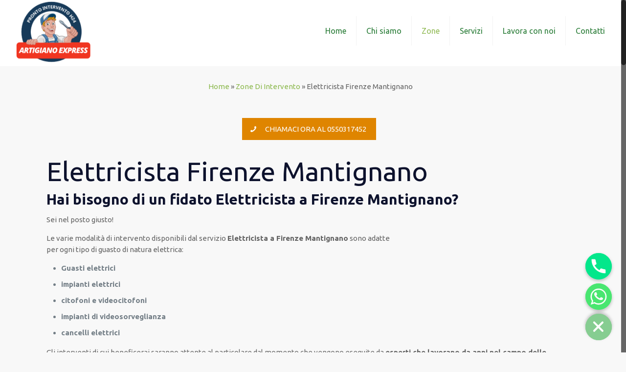

--- FILE ---
content_type: text/html; charset=UTF-8
request_url: https://www.elettricistafirenzeeprovincia.it/zone-di-intervento/elettricista-firenze-mantignano/
body_size: 23676
content:
<!DOCTYPE html>
<html class="no-js" lang="it-IT" prefix="og: http://ogp.me/ns#" itemscope="itemscope" itemtype="https://schema.org/WebPage">

<!-- head -->
<head>

<!-- meta -->
<meta charset="UTF-8" />
<meta name="viewport" content="width=device-width, initial-scale=1, maximum-scale=1">
<!-- Google Tag Manager -->
<script>(function(w,d,s,l,i){w[l]=w[l]||[];w[l].push({'gtm.start':
new Date().getTime(),event:'gtm.js'});var f=d.getElementsByTagName(s)[0],
j=d.createElement(s),dl=l!='dataLayer'?'&l='+l:'';j.async=true;j.src=
'https://www.googletagmanager.com/gtm.js?id='+i+dl;f.parentNode.insertBefore(j,f);
})(window,document,'script','dataLayer','GTM-TT2B8ZG');</script>
<!-- End Google Tag Manager -->
<meta name="google-site-verification" content="Us06fv7G-n0x_tehNl5sHsR0miTOoErFKi46stNj0f0" />
<link rel="shortcut icon" href="https://www.elettricistafirenzeeprovincia.it/wp-content/themes/betheme/images/favicon.ico" />	
	

<!-- wp_head() -->
<title>Elettricista Firenze Mantignano | Tel: 0550317452</title><style id="rocket-critical-css">.full_width{float:left}.full_width{width:100%}@media screen and (max-width:600px){.full_width{clear:both;width:100%;margin-left:0;margin-right:0;margin-bottom:1em}}div.wpcf7-response-output{margin:2em .5em 1em;padding:.2em 1em;border:2px solid red}.wpcf7-display-none{display:none}html,body,div,span,iframe,h1,h2,p,a,img,strong,i,center,ul,li,form,header,nav{margin:0;padding:0;border:0;font-size:100%;font:inherit;vertical-align:baseline}header,nav{display:block}body{line-height:1}ul{list-style:none}html{height:100%}body{-webkit-font-smoothing:antialiased;-webkit-text-size-adjust:100%}h1,h2{margin-bottom:15px}p{margin:0 0 15px}i{font-style:italic}strong{font-weight:700}a,a:visited{text-decoration:none;outline:0}p a,p a:visited{line-height:inherit}img.scale-with-grid{max-width:100%;height:auto}iframe{max-width:100%}a.button,input[type="submit"]{display:inline-block;padding:11px 20px;margin-bottom:15px;margin-right:7px;border:0;-webkit-border-radius:5px;border-radius:5px;position:relative;overflow:hidden;-webkit-box-shadow:inset 0 0 0 1px rgba(0,0,0,.03);box-shadow:inset 0 0 0 1px rgba(0,0,0,.03);background-image:url(https://www.elettricistafirenzeeprovincia.it/wp-content/themes/betheme/images/box_shadow_button.png);background-repeat:repeat-x}a.button_js{padding:0}a.button .button_label{display:block;float:left;position:relative;z-index:2}a.button .button_icon{display:block;float:left;background:rgba(0,0,0,.05)}a.button .button_icon i{color:rgba(0,0,0,.5)}a.button.button_left .button_icon{float:left}a.button .button_label{padding:11px 20px}a.button .button_icon{padding:11px 13px}@media only screen and (min-width:768px){a.button:after,input[type="submit"]:after{content:"";position:absolute;left:0;top:0;height:100%;width:0;z-index:1;background:rgba(0,0,0,.05)}}.button-flat a.button:not(.action_button),.button-flat input[type="submit"]{background-image:none;border-width:0;border-style:solid;-webkit-border-radius:0;border-radius:0;-webkit-box-shadow:inset 0 0 0 0;box-shadow:inset 0 0 0 0;-webkit-appearance:none}.button-flat a.button .button_icon{background:none}.button-flat a.button .button_icon i{color:inherit}.button-flat a.button_left.button .button_label{padding-left:0}input::-moz-focus-inner{border:0;padding:0}@media only screen and (min-width:768px){.button-flat a.button:after,.button-flat input[type="submit"]:after{content:"";position:absolute;left:0;top:0;height:100%;width:100%;z-index:1;background:rgba(0,0,0,.07);filter:alpha(opacity=0);opacity:0}}@font-face{font-family:'mfn-icons';src:url(https://www.elettricistafirenzeeprovincia.it/wp-content/themes/betheme/fonts/mfn-icons.eot?3416171);src:url(https://www.elettricistafirenzeeprovincia.it/wp-content/themes/betheme/fonts/mfn-icons.eot?3416171#iefix) format("embedded-opentype"),url(https://www.elettricistafirenzeeprovincia.it/wp-content/themes/betheme/fonts/mfn-icons.woff?3416171) format("woff"),url(https://www.elettricistafirenzeeprovincia.it/wp-content/themes/betheme/fonts/mfn-icons.ttf?3416171) format("truetype"),url(https://www.elettricistafirenzeeprovincia.it/wp-content/themes/betheme/fonts/mfn-icons.svg?3416171#mfn-icons) format("svg");font-weight:400;font-style:normal}[class^="icon-"]:before,[class*=" icon-"]:before{font-family:"mfn-icons";font-style:normal;font-weight:400;speak:none;display:inline-block;text-decoration:none!important;width:1em;margin-right:.2em;text-align:center;font-variant:normal;text-transform:none;line-height:1em;margin-left:.2em}.icon-search:before{content:'\e807'}.icon-menu:before{content:'\e813'}.icon-cancel:before{content:'\e815'}.icon-phone:before{content:'\e855'}body{min-width:960px}#Wrapper{max-width:1240px;margin:0px auto;overflow:hidden;-webkit-box-shadow:0px 0px 15px rgba(0,0,0,.06);box-shadow:0px 0px 15px rgba(0,0,0,.06)}.layout-full-width{padding:0}.layout-full-width #Wrapper{max-width:100%!important;width:100%!important;margin:0!important}#Content{width:100%;padding-top:30px}.section{position:relative}.section_wrapper,.container{max-width:1220px;margin:0 auto;position:relative}.section_wrapper:after,.container:after{clear:both;content:" ";display:block;height:0;visibility:hidden}.column{float:left;margin:0 1% 40px}.the_content_wrapper{margin:0 1%}.one.column{width:98%}.container:after{content:"\0020";display:block;height:0;clear:both;visibility:hidden}.clearfix:before,.clearfix:after{content:'\0020';display:block;overflow:hidden;visibility:hidden;width:0;height:0}.clearfix:after{clear:both}.clearfix{zoom:1}body:not(.template-slider) #Header_wrapper{background-repeat:no-repeat;background-position:top center}body:not(.template-slider) #Header_wrapper.bg-fixed{background-attachment:fixed}#Header_wrapper{position:relative}#Header{position:relative}body:not(.template-slider) #Header{min-height:250px}.tr-menu .header_placeholder{height:0!important}body.minimalist-header:not(.template-slider) #Header{min-height:0;background-image:none!important}#Top_bar{position:absolute;left:0;top:61px;width:100%;z-index:30}#Top_bar .column{margin-bottom:0}.layout-full-width.header-fw #Top_bar .container{max-width:100%}#Top_bar .top_bar_left{position:relative;float:left;width:990px}#Top_bar .logo{float:left;margin:0 30px 0 20px}#Top_bar #logo{display:block;height:60px;line-height:60px;padding:15px 0}#Top_bar #logo img{vertical-align:middle;max-height:100%}#Top_bar #logo img.logo-sticky,#Top_bar #logo img.logo-mobile{display:none}#Top_bar .menu_wrapper{float:left;z-index:201}#Top_bar .secondary_menu_wrapper{display:none}#Top_bar a.responsive-menu-toggle{display:none;z-index:202}#Top_bar .banner_wrapper{display:none}#Top_bar .search_wrapper{position:absolute;left:0;top:100%;display:none;z-index:201;width:100%;padding:15px;-webkit-box-sizing:border-box;-moz-box-sizing:border-box;box-sizing:border-box}#Top_bar .search_wrapper input[type="text"]{width:100%;margin:0;box-sizing:border-box;-webkit-box-shadow:0 0 0;box-shadow:0 0 0;padding-left:35px;background:none;border-width:0 0 1px;border-style:solid;border-color:rgba(255,255,255,.08)!important;font-size:15px}#Top_bar .search_wrapper .icon_search,#Top_bar .search_wrapper .icon_close{position:absolute;top:25px;font-size:20px;line-height:20px;display:block}#Top_bar .search_wrapper .icon_search{left:18px;color:rgba(0,0,0,.5)}#Top_bar .search_wrapper .icon_close{right:18px;color:#fff;opacity:.3;filter:alpha(opacity=30)}#Top_bar #menu{z-index:201}#Top_bar .menu{z-index:202}#Top_bar .menu>li{margin:0;z-index:203;display:block;float:left}#Top_bar .menu>li:not(.mfn-megamenu-parent){position:relative}#Top_bar .menu>li>a{display:block;line-height:60px;padding:15px 0;position:relative}#Top_bar .menu>li>a:after{content:"";height:4px;width:100%;position:absolute;left:0;top:-4px;z-index:203;opacity:0;filter:alpha(opacity=0)}#Top_bar .menu>li>a span:not(.description){display:block;line-height:60px;padding:0 20px;white-space:nowrap;border-right-width:1px;border-style:solid}#Top_bar .menu>li:last-child>a span{border:0}.tr-menu .top_bar_left{background:none!important}.header-classic #Header .top_bar_left{background-color:transparent}.header-classic #Top_bar{position:static;background-color:#fff}.google_font{margin-bottom:15px}form{margin-bottom:0}input[type=text]{padding:10px;outline:none;margin:0;width:230px;max-width:100%;display:block;margin-bottom:20px;font-size:13px;border-width:1px;border-style:solid;border-radius:0;box-sizing:border-box;-webkit-appearance:none}ul{list-style:none outside}.hover_color{border-color:transparent}.hover_color .hover_color_bg{border:2px solid transparent}.hover_color .hover_color_wrapper{text-decoration:none;padding:40px 30px;text-align:center}.hover_color{color:#fff}.hover_color,.hover_color_bg{height:100%}input[type=text]{border-color:rgba(0,0,0,.08)}input[type=text]{background-color:#fff;color:#626262;-webkit-box-shadow:inset 0 0 2px 2px rgba(0,0,0,.02);box-shadow:inset 0 0 2px 2px rgba(0,0,0,.02)}#Top_bar .menu>li>a span{border-color:rgba(0,0,0,.05)}#Top_bar .search_wrapper input[type=text]{border-color:#fff;color:#fff}html,body{overflow-x:hidden}@media only screen and (min-width:960px) and (max-width:1239px){body{min-width:0}#Wrapper{max-width:960px}.section_wrapper,.container{max-width:940px}#Top_bar .top_bar_left{width:729px}}@media only screen and (min-width:768px) and (max-width:959px){body{min-width:0}#Wrapper{max-width:728px}.section_wrapper,.container{max-width:708px}#Top_bar .top_bar_left{width:501px}.hover_color{word-wrap:break-word}}@media only screen and (min-width:768px){.tr-menu.header-classic #Top_bar{position:absolute}.tr-menu.header-classic #Top_bar:not(.is-sticky){top:0!important;background:none!important}.tr-menu.header-classic.minimalist-header:not(.template-slider) #Header{min-height:135px}}@media only screen and (max-width:767px){body{min-width:0}#Wrapper{max-width:90%;max-width:calc(100% - 67px)}.container .column,.sections_group{margin:0;width:100%!important;clear:both}.section_wrapper,.container{max-width:90%;max-width:calc(100% - 67px)!important}.section{background-attachment:scroll!important;height:auto!important}#Top_bar{background:#fff!important;position:static}#Top_bar .top_bar_left{float:none;width:100%!important;margin-top:10px;background:none!important}#Header a.responsive-menu-toggle{position:absolute!important;top:20px!important;right:5px!important;z-index:200;margin:0}#Top_bar .menu_wrapper{float:left!important;width:100%;margin:0!important}#Top_bar #menu{float:left;position:static!important;width:100%!important;padding-bottom:20px}#Top_bar .logo{position:static;float:none;width:100%;text-align:center;margin:0}#Top_bar .logo #logo{padding:0;margin:5px 42px 15px}#Top_bar .logo #logo img{height:auto!important}#Top_bar #logo img.logo-main{display:none}#Top_bar #logo img.logo-mobile{display:inline-block}#Top_bar .search_wrapper{top:auto;bottom:-129px}body:not(.template-slider):not(.header-simple) #Header{min-height:350px;background-position:center 202px}body.minimalist-header.header-classic:not(.template-slider) #Header{min-height:0}}@supports (-webkit-text-size-adjust:none) and (not (-ms-accelerator:true)){html{background-attachment:scroll!important}}glsr-shortcode{display:none!important}</style><link rel="preload" href="https://fonts.googleapis.com/css?family=Ubuntu%3A400%2C400italic%2C500%2C700%2C700italic%2C900%7Cubuntu%3A400%7Cubuntu%3A800%7CSquada%20One%3A300%20light&#038;display=swap" data-rocket-async="style" as="style" onload="this.onload=null;this.rel='stylesheet'" /><link rel="preload" href="https://www.elettricistafirenzeeprovincia.it/wp-content/cache/min/1/f55de690b2da9cdae5ecf248b255b31e.css" data-rocket-async="style" as="style" onload="this.onload=null;this.rel='stylesheet'" media="all" data-minify="1" />
<!-- script | dynamic -->


<!-- This site is optimized with the Yoast SEO plugin v10.1.3 - https://yoast.com/wordpress/plugins/seo/ -->
<meta name="description" content="Stai cercando un buon elettricista a Firenze Mantignano? Entra nel sito e contatta l&#039;Elettricista attivo nella zona di Firenze Mantignano"/>
<link rel="canonical" href="https://www.elettricistafirenzeeprovincia.it/zone-di-intervento/elettricista-firenze-mantignano/" />
<meta property="og:locale" content="it_IT" />
<meta property="og:type" content="article" />
<meta property="og:title" content="Elettricista Firenze Mantignano | Tel: 0550317452" />
<meta property="og:description" content="Stai cercando un buon elettricista a Firenze Mantignano? Entra nel sito e contatta l&#039;Elettricista attivo nella zona di Firenze Mantignano" />
<meta property="og:url" content="https://www.elettricistafirenzeeprovincia.it/zone-di-intervento/elettricista-firenze-mantignano/" />
<meta property="og:site_name" content="Elettricista Firenze" />
<meta property="og:image" content="https://www.elettricistafirenzeeprovincia.it/wp-content/uploads/2020/03/Elettricista-Firenze-Mantignano-294x300.jpeg" />
<meta property="og:image:secure_url" content="https://www.elettricistafirenzeeprovincia.it/wp-content/uploads/2020/03/Elettricista-Firenze-Mantignano-294x300.jpeg" />
<meta name="twitter:card" content="summary_large_image" />
<meta name="twitter:description" content="Stai cercando un buon elettricista a Firenze Mantignano? Entra nel sito e contatta l&#039;Elettricista attivo nella zona di Firenze Mantignano" />
<meta name="twitter:title" content="Elettricista Firenze Mantignano | Tel: 0550317452" />
<meta name="twitter:image" content="https://www.elettricistafirenzeeprovincia.it/wp-content/uploads/2020/03/Elettricista-Firenze-Mantignano-294x300.jpeg" />
<script type='application/ld+json'>{"@context":"https://schema.org","@type":"Organization","url":"https://www.elettricistafirenzeeprovincia.it/","sameAs":[],"@id":"https://www.elettricistafirenzeeprovincia.it/#organization","name":"Elettricista Firenze","logo":"https://www.elettricistafirenzeeprovincia.it/wp-content/uploads/2021/02/logo-Elettricista-Firenze.png"}</script>
<script type='application/ld+json'>{"@context":"https://schema.org","@type":"BreadcrumbList","itemListElement":[{"@type":"ListItem","position":1,"item":{"@id":"https://www.elettricistafirenzeeprovincia.it/","name":"Home"}},{"@type":"ListItem","position":2,"item":{"@id":"https://www.elettricistafirenzeeprovincia.it/zone-di-intervento/","name":"Zone Di Intervento"}},{"@type":"ListItem","position":3,"item":{"@id":"https://www.elettricistafirenzeeprovincia.it/zone-di-intervento/elettricista-firenze-mantignano/","name":"Elettricista Firenze Mantignano"}}]}</script>
<!-- / Yoast SEO plugin. -->

<link rel='dns-prefetch' href='//polyfill.io' />
<link rel='dns-prefetch' href='//fonts.googleapis.com' />
<link href='https://fonts.gstatic.com' crossorigin rel='preconnect' />
<link rel="alternate" type="application/rss+xml" title="Elettricista Firenze &raquo; Feed" href="https://www.elettricistafirenzeeprovincia.it/feed/" />
<link rel="alternate" type="application/rss+xml" title="Elettricista Firenze &raquo; Feed dei commenti" href="https://www.elettricistafirenzeeprovincia.it/comments/feed/" />
<style type="text/css">
img.wp-smiley,
img.emoji {
	display: inline !important;
	border: none !important;
	box-shadow: none !important;
	height: 1em !important;
	width: 1em !important;
	margin: 0 .07em !important;
	vertical-align: -0.1em !important;
	background: none !important;
	padding: 0 !important;
}
</style>




<style id='rs-plugin-settings-inline-css' type='text/css'>
#rs-demo-id {}
</style>











<style id='site-reviews-inline-css' type='text/css'>
.gl-star-rating-stars>span,.glsr-star-empty{background-image:url(https://www.elettricistafirenzeeprovincia.it/wp-content/plugins/site-reviews/assets/images/star-empty.svg)!important}.glsr-has-error .gl-star-rating-stars>span{background-image:url(https://www.elettricistafirenzeeprovincia.it/wp-content/plugins/site-reviews/assets/images/star-error.svg)!important}.glsr-star-half{background-image:url(https://www.elettricistafirenzeeprovincia.it/wp-content/plugins/site-reviews/assets/images/star-half.svg)!important}.gl-star-rating-stars.s10>span:first-child,.gl-star-rating-stars.s20>span:nth-child(-1n+2),.gl-star-rating-stars.s30>span:nth-child(-1n+3),.gl-star-rating-stars.s40>span:nth-child(-1n+4),.gl-star-rating-stars.s50>span:nth-child(-1n+5),.gl-star-rating-stars.s60>span:nth-child(-1n+6),.gl-star-rating-stars.s70>span:nth-child(-1n+7),.gl-star-rating-stars.s80>span:nth-child(-1n+8),.gl-star-rating-stars.s90>span:nth-child(-1n+9),.gl-star-rating-stars.s100>span,.glsr-star-full{background-image:url(https://www.elettricistafirenzeeprovincia.it/wp-content/plugins/site-reviews/assets/images/star-full.svg)!important}
</style>
<script type='text/javascript' src='https://www.elettricistafirenzeeprovincia.it/wp-includes/js/jquery/jquery.js?ver=1.12.4'></script>
<script type='text/javascript'>
/* <![CDATA[ */
var chaty_settings = {"ajax_url":"https:\/\/www.elettricistafirenzeeprovincia.it\/wp-admin\/admin-ajax.php","analytics":"0","chaty_widgets":[{"id":0,"identifier":0,"settings":{"show_close_button":1,"position":"right","custom_position":1,"bottom_spacing":"25","side_spacing":"25","icon_view":"vertical","default_state":"open","cta_text":"","cta_text_color":"#333333","cta_bg_color":"#ffffff","show_cta":"all_time","is_pending_mesg_enabled":"off","pending_mesg_count":"","pending_mesg_count_color":"#ffffff","pending_mesg_count_bgcolor":"#dd0000","widget_icon":"chat-db","widget_icon_url":"","font_family":"-apple-system,BlinkMacSystemFont,Segoe UI,Roboto,Oxygen-Sans,Ubuntu,Cantarell,Helvetica Neue,sans-serif","widget_size":"54","custom_widget_size":"54","is_google_analytics_enabled":0,"close_text":"Chiudi","widget_color":"#86CD91","widget_rgb_color":"134,205,145","has_custom_css":0,"custom_css":"","widget_token":"1c262a2072","widget_index":"","attention_effect":""},"triggers":{"has_time_delay":1,"time_delay":"0","exit_intent":0,"has_display_after_page_scroll":0,"display_after_page_scroll":"0","auto_hide_widget":0,"hide_after":0,"show_on_pages_rules":[],"time_diff":0,"has_date_scheduling_rules":0,"date_scheduling_rules":{"start_date_time":"","end_date_time":""},"date_scheduling_rules_timezone":0,"day_hours_scheduling_rules_timezone":0,"has_day_hours_scheduling_rules":[],"day_hours_scheduling_rules":[],"day_time_diff":0,"show_on_direct_visit":0,"show_on_referrer_social_network":0,"show_on_referrer_search_engines":0,"show_on_referrer_google_ads":0,"show_on_referrer_urls":[],"has_show_on_specific_referrer_urls":0,"has_traffic_source":0,"has_countries":0,"countries":[],"has_target_rules":0},"channels":[{"channel":"Phone","value":"+390550317452","hover_text":"Phone","svg_icon":"<svg aria-hidden=\"true\" class=\"ico_d \" width=\"39\" height=\"39\" viewBox=\"0 0 39 39\" fill=\"none\" xmlns=\"http:\/\/www.w3.org\/2000\/svg\" style=\"transform: rotate(0deg);\"><circle class=\"color-element\" cx=\"19.4395\" cy=\"19.4395\" r=\"19.4395\" fill=\"#03E78B\"\/><path d=\"M19.3929 14.9176C17.752 14.7684 16.2602 14.3209 14.7684 13.7242C14.0226 13.4259 13.1275 13.7242 12.8292 14.4701L11.7849 16.2602C8.65222 14.6193 6.11623 11.9341 4.47529 8.95057L6.41458 7.90634C7.16046 7.60799 7.45881 6.71293 7.16046 5.96705C6.56375 4.47529 6.11623 2.83435 5.96705 1.34259C5.96705 0.596704 5.22117 0 4.47529 0H0.745882C0.298353 0 5.69062e-07 0.298352 5.69062e-07 0.745881C5.69062e-07 3.72941 0.596704 6.71293 1.93929 9.3981C3.87858 13.575 7.30964 16.8569 11.3374 18.7962C14.0226 20.1388 17.0061 20.7355 19.9896 20.7355C20.4371 20.7355 20.7355 20.4371 20.7355 19.9896V16.4094C20.7355 15.5143 20.1388 14.9176 19.3929 14.9176Z\" transform=\"translate(9.07179 9.07178)\" fill=\"white\"\/><\/svg>","is_desktop":1,"is_mobile":1,"icon_color":"#03E78B","icon_rgb_color":"3,231,139","channel_type":"Phone","custom_image_url":"","order":"","pre_set_message":"","is_use_web_version":"1","is_open_new_tab":"1","is_default_open":"0","has_welcome_message":"0","chat_welcome_message":"","qr_code_image_url":"","mail_subject":"","channel_account_type":"personal","contact_form_settings":[],"contact_fields":[],"url":"tel:+390550317452","mobile_target":"","desktop_target":"","target":"","is_agent":0,"agent_data":[],"header_text":"","header_sub_text":"","header_bg_color":"","header_text_color":"","widget_token":"1c262a2072","widget_index":"","click_event":""},{"channel":"Whatsapp","value":"393406804157","hover_text":"WhatsApp","svg_icon":"<svg aria-hidden=\"true\" class=\"ico_d \" width=\"39\" height=\"39\" viewBox=\"0 0 39 39\" fill=\"none\" xmlns=\"http:\/\/www.w3.org\/2000\/svg\" style=\"transform: rotate(0deg);\"><circle class=\"color-element\" cx=\"19.4395\" cy=\"19.4395\" r=\"19.4395\" fill=\"#49E670\"\/><path d=\"M12.9821 10.1115C12.7029 10.7767 11.5862 11.442 10.7486 11.575C10.1902 11.7081 9.35269 11.8411 6.84003 10.7767C3.48981 9.44628 1.39593 6.25317 1.25634 6.12012C1.11674 5.85403 2.13001e-06 4.39053 2.13001e-06 2.92702C2.13001e-06 1.46351 0.83755 0.665231 1.11673 0.399139C1.39592 0.133046 1.8147 1.01506e-06 2.23348 1.01506e-06C2.37307 1.01506e-06 2.51267 1.01506e-06 2.65226 1.01506e-06C2.93144 1.01506e-06 3.21063 -2.02219e-06 3.35022 0.532183C3.62941 1.19741 4.32736 2.66092 4.32736 2.79397C4.46696 2.92702 4.46696 3.19311 4.32736 3.32616C4.18777 3.59225 4.18777 3.59224 3.90858 3.85834C3.76899 3.99138 3.6294 4.12443 3.48981 4.39052C3.35022 4.52357 3.21063 4.78966 3.35022 5.05576C3.48981 5.32185 4.18777 6.38622 5.16491 7.18449C6.42125 8.24886 7.39839 8.51496 7.81717 8.78105C8.09636 8.91409 8.37554 8.9141 8.65472 8.648C8.93391 8.38191 9.21309 7.98277 9.49228 7.58363C9.77146 7.31754 10.0507 7.1845 10.3298 7.31754C10.609 7.45059 12.2841 8.11582 12.5633 8.38191C12.8425 8.51496 13.1217 8.648 13.1217 8.78105C13.1217 8.78105 13.1217 9.44628 12.9821 10.1115Z\" transform=\"translate(12.9597 12.9597)\" fill=\"#FAFAFA\"\/><path d=\"M0.196998 23.295L0.131434 23.4862L0.323216 23.4223L5.52771 21.6875C7.4273 22.8471 9.47325 23.4274 11.6637 23.4274C18.134 23.4274 23.4274 18.134 23.4274 11.6637C23.4274 5.19344 18.134 -0.1 11.6637 -0.1C5.19344 -0.1 -0.1 5.19344 -0.1 11.6637C-0.1 13.9996 0.624492 16.3352 1.93021 18.2398L0.196998 23.295ZM5.87658 19.8847L5.84025 19.8665L5.80154 19.8788L2.78138 20.8398L3.73978 17.9646L3.75932 17.906L3.71562 17.8623L3.43104 17.5777C2.27704 15.8437 1.55796 13.8245 1.55796 11.6637C1.55796 6.03288 6.03288 1.55796 11.6637 1.55796C17.2945 1.55796 21.7695 6.03288 21.7695 11.6637C21.7695 17.2945 17.2945 21.7695 11.6637 21.7695C9.64222 21.7695 7.76778 21.1921 6.18227 20.039L6.17557 20.0342L6.16817 20.0305L5.87658 19.8847Z\" transform=\"translate(7.7758 7.77582)\" fill=\"white\" stroke=\"white\" stroke-width=\"0.2\"\/><\/svg>","is_desktop":1,"is_mobile":1,"icon_color":"#49E670","icon_rgb_color":"73,230,112","channel_type":"Whatsapp","custom_image_url":"","order":"","pre_set_message":"","is_use_web_version":"1","is_open_new_tab":"1","is_default_open":"0","has_welcome_message":"0","chat_welcome_message":"<p>How can I help you? :)<\/p>","qr_code_image_url":"","mail_subject":"","channel_account_type":"personal","contact_form_settings":[],"contact_fields":[],"url":"https:\/\/web.whatsapp.com\/send?phone=393406804157","mobile_target":"","desktop_target":"_blank","target":"_blank","is_agent":0,"agent_data":[],"header_text":"","header_sub_text":"","header_bg_color":"","header_text_color":"","widget_token":"1c262a2072","widget_index":"","click_event":""}]}],"data_analytics_settings":"off"};
/* ]]> */
</script>




<link rel='https://api.w.org/' href='https://www.elettricistafirenzeeprovincia.it/wp-json/' />
<link rel="EditURI" type="application/rsd+xml" title="RSD" href="https://www.elettricistafirenzeeprovincia.it/xmlrpc.php?rsd" />
<link rel="wlwmanifest" type="application/wlwmanifest+xml" href="https://www.elettricistafirenzeeprovincia.it/wp-includes/wlwmanifest.xml" /> 
<meta name="generator" content="WordPress 4.9.28" />
<link rel='shortlink' href='https://www.elettricistafirenzeeprovincia.it/?p=2421' />
<link rel="alternate" type="application/json+oembed" href="https://www.elettricistafirenzeeprovincia.it/wp-json/oembed/1.0/embed?url=https%3A%2F%2Fwww.elettricistafirenzeeprovincia.it%2Fzone-di-intervento%2Felettricista-firenze-mantignano%2F" />
<link rel="alternate" type="text/xml+oembed" href="https://www.elettricistafirenzeeprovincia.it/wp-json/oembed/1.0/embed?url=https%3A%2F%2Fwww.elettricistafirenzeeprovincia.it%2Fzone-di-intervento%2Felettricista-firenze-mantignano%2F&#038;format=xml" />
<!-- OSM plugin V5.8: did not add geo meta tags. --> 
<!-- style | background -->
<style id="mfn-dnmc-bg-css">
#Footer{background-image:url(https://www.elettricistafirenzeeprovincia.it/wp-content/uploads/2018/04/sdfsdfs-min.jpg);background-repeat:no-repeat;background-position:center top}
</style>
<!-- style | dynamic -->
<style id="mfn-dnmc-style-css">
@media only screen and (min-width: 1240px) {body:not(.header-simple) #Top_bar #menu { display:block !important; }.tr-menu #Top_bar #menu { background:none !important;}#Top_bar .menu > li > ul.mfn-megamenu { width:984px; }#Top_bar .menu > li > ul.mfn-megamenu > li { float:left;}#Top_bar .menu > li > ul.mfn-megamenu > li.mfn-megamenu-cols-1 { width:100%;}#Top_bar .menu > li > ul.mfn-megamenu > li.mfn-megamenu-cols-2 { width:50%;}#Top_bar .menu > li > ul.mfn-megamenu > li.mfn-megamenu-cols-3 { width:33.33%;}#Top_bar .menu > li > ul.mfn-megamenu > li.mfn-megamenu-cols-4 { width:25%;}#Top_bar .menu > li > ul.mfn-megamenu > li.mfn-megamenu-cols-5 { width:20%;}#Top_bar .menu > li > ul.mfn-megamenu > li.mfn-megamenu-cols-6 { width:16.66%;}#Top_bar .menu > li > ul.mfn-megamenu > li > ul { display:block !important; position:inherit; left:auto; top:auto; border-width: 0 1px 0 0; }#Top_bar .menu > li > ul.mfn-megamenu > li:last-child > ul{ border: 0; }#Top_bar .menu > li > ul.mfn-megamenu > li > ul li { width: auto; }#Top_bar .menu > li > ul.mfn-megamenu a.mfn-megamenu-title { text-transform: uppercase; font-weight:400; background:none;}#Top_bar .menu > li > ul.mfn-megamenu a .menu-arrow { display: none; }.menuo-right #Top_bar .menu > li > ul.mfn-megamenu { left:auto; right:0;}.menuo-right #Top_bar .menu > li > ul.mfn-megamenu-bg { box-sizing:border-box;}#Top_bar .menu > li > ul.mfn-megamenu-bg { padding:20px 166px 20px 20px; background-repeat:no-repeat; background-position: bottom right; }#Top_bar .menu > li > ul.mfn-megamenu-bg > li { background:none;}#Top_bar .menu > li > ul.mfn-megamenu-bg > li a { border:none;}#Top_bar .menu > li > ul.mfn-megamenu-bg > li > ul { background:none !important;-webkit-box-shadow: 0 0 0 0;-moz-box-shadow: 0 0 0 0;box-shadow: 0 0 0 0;}.header-plain:not(.menuo-right) #Header .top_bar_left { width:auto !important;}.header-stack.header-center #Top_bar #menu { display: inline-block !important;}.header-simple {}.header-simple #Top_bar #menu { display:none; height: auto; width: 300px; bottom: auto; top: 100%; right: 1px; position: absolute; margin: 0px;}.header-simple #Header a.responsive-menu-toggle { display:block; line-height: 35px; font-size: 25px; position:absolute; right: 10px; }.header-simple #Header a:hover.responsive-menu-toggle { text-decoration: none; }.header-simple #Top_bar #menu > ul { width:100%; float: left; }.header-simple #Top_bar #menu ul li { width: 100%; padding-bottom: 0; border-right: 0; position: relative; }.header-simple #Top_bar #menu ul li a { padding:0 20px; margin:0; display: block; height: auto; line-height: normal; border:none; }.header-simple #Top_bar #menu ul li a:after { display:none;}.header-simple #Top_bar #menu ul li a span { border:none; line-height:48px; display:inline; padding:0;}.header-simple #Top_bar #menu ul li.submenu .menu-toggle { display:block; position:absolute; right:0; top:0; width:48px; height:48px; line-height:48px; font-size:30px; text-align:center; color:#d6d6d6; border-left:1px solid #eee; cursor:pointer;}.header-simple #Top_bar #menu ul li.submenu .menu-toggle:after { content:"+"}.header-simple #Top_bar #menu ul li.hover > .menu-toggle:after { content:"-"}.header-simple #Top_bar #menu ul li.hover a { border-bottom: 0; }.header-simple #Top_bar #menu ul.mfn-megamenu li .menu-toggle { display:none;}.header-simple #Top_bar #menu ul li ul { position:relative !important; left:0 !important; top:0; padding: 0; margin-left: 0 !important; width:auto !important; background-image:none;}.header-simple #Top_bar #menu ul li ul li { width:100% !important;}.header-simple #Top_bar #menu ul li ul li a { padding: 0 20px 0 30px;}.header-simple #Top_bar #menu ul li ul li a .menu-arrow { display: none;}.header-simple #Top_bar #menu ul li ul li a span { padding:0;}.header-simple #Top_bar #menu ul li ul li a span:after { display:none !important;}.header-simple #Top_bar .menu > li > ul.mfn-megamenu a.mfn-megamenu-title { text-transform: uppercase; font-weight:400;}.header-simple #Top_bar .menu > li > ul.mfn-megamenu > li > ul { display:block !important; position:inherit; left:auto; top:auto;}.header-simple #Top_bar #menu ul li ul li ul { border-left: 0 !important; padding: 0; top: 0; }.header-simple #Top_bar #menu ul li ul li ul li a { padding: 0 20px 0 40px;}.rtl.header-simple#Top_bar #menu { left: 1px; right: auto;}.rtl.header-simple #Top_bar a.responsive-menu-toggle { left:10px; right:auto; }.rtl.header-simple #Top_bar #menu ul li.submenu .menu-toggle { left:0; right:auto; border-left:none; border-right:1px solid #eee;}.rtl.header-simple #Top_bar #menu ul li ul { left:auto !important; right:0 !important;}.rtl.header-simple #Top_bar #menu ul li ul li a { padding: 0 30px 0 20px;}.rtl.header-simple #Top_bar #menu ul li ul li ul li a { padding: 0 40px 0 20px;}.menu-highlight #Top_bar .menu > li { margin: 0 2px; }.menu-highlight:not(.header-creative) #Top_bar .menu > li > a { margin: 20px 0; padding: 0; -webkit-border-radius: 5px; border-radius: 5px; }.menu-highlight #Top_bar .menu > li > a:after { display: none; }.menu-highlight #Top_bar .menu > li > a span:not(.description) { line-height: 50px; }.menu-highlight #Top_bar .menu > li > a span.description { display: none; }.menu-highlight.header-stack #Top_bar .menu > li > a { margin: 10px 0 !important; }.menu-highlight.header-stack #Top_bar .menu > li > a span:not(.description) { line-height: 40px; }.menu-highlight.header-fixed #Top_bar .menu > li > a { margin: 10px 0 !important; padding: 5px 0; }.menu-highlight.header-fixed #Top_bar .menu > li > a span { line-height:30px;}.menu-highlight.header-transparent #Top_bar .menu > li > a { margin: 5px 0; }.menu-highlight.header-simple #Top_bar #menu ul li,.menu-highlight.header-creative #Top_bar #menu ul li { margin: 0; }.menu-highlight.header-simple #Top_bar #menu ul li > a,.menu-highlight.header-creative #Top_bar #menu ul li > a { -webkit-border-radius: 0; border-radius: 0; }.menu-highlight:not(.header-simple) #Top_bar.is-sticky .menu > li > a { margin: 10px 0 !important; padding: 5px 0 !important; }.menu-highlight:not(.header-simple) #Top_bar.is-sticky .menu > li > a span { line-height:30px !important;}.header-modern.menu-highlight.menuo-right .menu_wrapper { margin-right: 20px;}.menu-line-below #Top_bar .menu > li > a:after { top: auto; bottom: -4px; }.menu-line-below #Top_bar.is-sticky .menu > li > a:after { top: auto; bottom: -4px; }.menu-line-below-80 #Top_bar:not(.is-sticky) .menu > li > a:after { height: 4px; left: 10%; top: 50%; margin-top: 20px; width: 80%; } .menu-line-below-80-1 #Top_bar:not(.is-sticky) .menu > li > a:after { height: 1px; left: 10%; top: 50%; margin-top: 20px; width: 80%; }.menu-arrow-top #Top_bar .menu > li > a:after { background: none repeat scroll 0 0 rgba(0, 0, 0, 0) !important; border-color: #cccccc transparent transparent transparent; border-style: solid; border-width: 7px 7px 0 7px; display: block; height: 0; left: 50%; margin-left: -7px; top: 0 !important; width: 0; }.menu-arrow-top.header-transparent #Top_bar .menu > li > a:after,.menu-arrow-top.header-plain #Top_bar .menu > li > a:after { display: none; }.menu-arrow-top #Top_bar.is-sticky .menu > li > a:after { top: 0px !important; }.menu-arrow-bottom #Top_bar .menu > li > a:after { background: none !important; border-color: transparent transparent #cccccc transparent; border-style: solid; border-width: 0 7px 7px; display: block; height: 0; left: 50%; margin-left: -7px; top: auto; bottom: 0; width: 0; }.menu-arrow-bottom.header-transparent #Top_bar .menu > li > a:after,.menu-arrow-bottom.header-plain #Top_bar .menu > li > a:after { display: none; }.menu-arrow-bottom #Top_bar.is-sticky .menu > li > a:after { top: auto; bottom: 0; }.menuo-no-borders #Top_bar .menu > li > a span:not(.description) { border-right-width: 0; }.menuo-no-borders #Header_creative #Top_bar .menu > li > a span { border-bottom-width: 0; }}@media only screen and (min-width: 1240px) {#Top_bar.is-sticky { position:fixed !important; width:100%; left:0; top:-60px; height:60px; z-index:701; background:#fff; opacity:.97; filter: alpha(opacity = 97);-webkit-box-shadow: 0px 2px 5px 0px rgba(0, 0, 0, 0.1); -moz-box-shadow: 0px 2px 5px 0px rgba(0, 0, 0, 0.1);box-shadow: 0px 2px 5px 0px rgba(0, 0, 0, 0.1);}.layout-boxed.header-boxed #Top_bar.is-sticky { max-width:1240px; left:50%; -webkit-transform: translateX(-50%); transform: translateX(-50%);}.layout-boxed.header-boxed.nice-scroll #Top_bar.is-sticky { margin-left:-5px;}#Top_bar.is-sticky .top_bar_left,#Top_bar.is-sticky .top_bar_right,#Top_bar.is-sticky .top_bar_right:before { background:none;}#Top_bar.is-sticky .top_bar_right { top:-4px;}#Top_bar.is-sticky .logo { width:auto; margin: 0 30px 0 20px; padding:0;}#Top_bar.is-sticky #logo { padding:5px 0 !important; height:50px !important; line-height:50px !important;}#Top_bar.is-sticky #logo img:not(.svg) { max-height:35px; width: auto !important;}#Top_bar.is-sticky #logo img.logo-main { display:none;}#Top_bar.is-sticky #logo img.logo-sticky { display:inline;}#Top_bar.is-sticky .menu_wrapper { clear:none;}#Top_bar.is-sticky .menu_wrapper .menu > li > a{ padding:15px 0;}#Top_bar.is-sticky .menu > li > a,#Top_bar.is-sticky .menu > li > a span { line-height:30px;}#Top_bar.is-sticky .menu > li > a:after { top:auto; bottom:-4px;}#Top_bar.is-sticky .menu > li > a span.description { display:none;}#Top_bar.is-sticky a.responsive-menu-toggle { top: 14px;}#Top_bar.is-sticky .top_bar_right_wrapper { top:15px;}.header-plain #Top_bar.is-sticky .top_bar_right_wrapper { top:0;}#Top_bar.is-sticky .secondary_menu_wrapper,#Top_bar.is-sticky .banner_wrapper { display:none;}.header-simple #Top_bar.is-sticky .responsive-menu-toggle { top:12px;}.header-overlay #Top_bar.is-sticky { display:none;}.sticky-dark #Top_bar.is-sticky { background: rgba(0,0,0,.8); }.sticky-dark #Top_bar.is-sticky #menu { background: none; }.sticky-dark #Top_bar.is-sticky .menu > li > a { color: #fff; }.sticky-dark #Top_bar.is-sticky .top_bar_right a { color: rgba(255,255,255,.5); }.sticky-dark #Top_bar.is-sticky .wpml-languages a.active,.sticky-dark #Top_bar.is-sticky .wpml-languages ul.wpml-lang-dropdown { background: rgba(0,0,0,0.3); border-color: rgba(0, 0, 0, 0.1); }}@media only screen and (max-width: 1239px){.header_placeholder { height: 0 !important;}#Top_bar #menu { display:none; height: auto; width: 300px; bottom: auto; top: 100%; right: 1px; position: absolute; margin: 0px;}#Top_bar a.responsive-menu-toggle { display:block; width: 35px; height: 35px; text-align: center; position:absolute; top: 28px; right: 10px; -webkit-border-radius: 3px; border-radius: 3px;}#Top_bar a:hover.responsive-menu-toggle { text-decoration: none;}#Top_bar a.responsive-menu-toggle i { font-size: 25px; line-height: 35px;}#Top_bar a.responsive-menu-toggle span { float:right; padding:10px 5px; line-height:14px;}#Top_bar #menu > ul { width:100%; float: left; }#Top_bar #menu ul li { width: 100%; padding-bottom: 0; border-right: 0; position: relative; }#Top_bar #menu ul li a { padding:0 20px; margin:0; display: block; height: auto; line-height: normal; border:none; }#Top_bar #menu ul li a:after { display:none;}#Top_bar #menu ul li a span { border:none; line-height:48px; display:inline; padding:0;}#Top_bar #menu ul li a span.description { margin:0 0 0 5px;}#Top_bar #menu ul li.submenu .menu-toggle { display:block; position:absolute; right:0; top:0; width:48px; height:48px; line-height:48px; font-size:30px; text-align:center; color:#d6d6d6; border-left:1px solid #eee; cursor:pointer;}#Top_bar #menu ul li.submenu .menu-toggle:after { content:"+"}#Top_bar #menu ul li.hover > .menu-toggle:after { content:"-"}#Top_bar #menu ul li.hover a { border-bottom: 0; }#Top_bar #menu ul li a span:after { display:none !important;} #Top_bar #menu ul.mfn-megamenu li .menu-toggle { display:none;}#Top_bar #menu ul li ul { position:relative !important; left:0 !important; top:0; padding: 0; margin-left: 0 !important; width:auto !important; background-image:none !important;box-shadow: 0 0 0 0 transparent !important; -webkit-box-shadow: 0 0 0 0 transparent !important;}#Top_bar #menu ul li ul li { width:100% !important;}#Top_bar #menu ul li ul li a { padding: 0 20px 0 30px;}#Top_bar #menu ul li ul li a .menu-arrow { display: none;}#Top_bar #menu ul li ul li a span { padding:0;}#Top_bar #menu ul li ul li a span:after { display:none !important;}#Top_bar .menu > li > ul.mfn-megamenu a.mfn-megamenu-title { text-transform: uppercase; font-weight:400;}#Top_bar .menu > li > ul.mfn-megamenu > li > ul { display:block !important; position:inherit; left:auto; top:auto;}#Top_bar #menu ul li ul li ul { border-left: 0 !important; padding: 0; top: 0; }#Top_bar #menu ul li ul li ul li a { padding: 0 20px 0 40px;}.rtl #Top_bar #menu { left: 1px; right: auto;}.rtl #Top_bar a.responsive-menu-toggle { left:10px; right:auto; }.rtl #Top_bar #menu ul li.submenu .menu-toggle { left:0; right:auto; border-left:none; border-right:1px solid #eee;}.rtl #Top_bar #menu ul li ul { left:auto !important; right:0 !important;}.rtl #Top_bar #menu ul li ul li a { padding: 0 30px 0 20px;}.rtl #Top_bar #menu ul li ul li ul li a { padding: 0 40px 0 20px;}.header-stack #Top_bar {}.header-stack .menu_wrapper a.responsive-menu-toggle { position: static !important; margin: 11px 0; }.header-stack .menu_wrapper #menu { left: 0; right: auto; }.rtl.header-stack #Top_bar #menu { left: auto; right: 0; }}#Header_wrapper, #Intro {background-color: #ffffff;}#Subheader {background-color: rgba(29, 102, 41, 0);}.header-classic #Action_bar, .header-plain #Action_bar, .header-stack #Action_bar {background-color: #2C2C2C;}#Sliding-top {background-color: #545454;}#Sliding-top a.sliding-top-control {border-right-color: #545454;}#Sliding-top.st-center a.sliding-top-control,#Sliding-top.st-left a.sliding-top-control {border-top-color: #545454;}#Footer {background-color: #ffffff;}body, ul.timeline_items, .icon_box a .desc, .icon_box a:hover .desc, .feature_list ul li a, .list_item a, .list_item a:hover,.widget_recent_entries ul li a, .flat_box a, .flat_box a:hover, .story_box .desc, .content_slider.carouselul li a .title,.content_slider.flat.description ul li .desc, .content_slider.flat.description ul li a .desc {color: #626262;}.themecolor, .opening_hours .opening_hours_wrapper li span, .fancy_heading_icon .icon_top,.fancy_heading_arrows .icon-right-dir, .fancy_heading_arrows .icon-left-dir, .fancy_heading_line .title,.button-love a.mfn-love, .format-link .post-title .icon-link, .pager-single > span, .pager-single a:hover,.widget_meta ul, .widget_pages ul, .widget_rss ul, .widget_mfn_recent_comments ul li:after, .widget_archive ul, .widget_recent_comments ul li:after, .widget_nav_menu ul, .woocommerce ul.products li.product .price, .shop_slider .shop_slider_ul li .item_wrapper .price, .woocommerce-page ul.products li.product .price, .widget_price_filter .price_label .from, .widget_price_filter .price_label .to,.woocommerce ul.product_list_widget li .quantity .amount, .woocommerce .product div.entry-summary .price, .woocommerce .star-rating span,#Error_404 .error_pic i, .style-simple #Filters .filters_wrapper ul li a:hover, .style-simple #Filters .filters_wrapper ul li.current-cat a,.style-simple .quick_fact .title {color: #91ba55;}.themebg, .pager .pages a:hover, .pager .pages a.active, .pager .pages span.page-numbers.current, .pager-single span:after, #comments .commentlist > li .reply a.comment-reply-link,.fixed-nav .arrow, #Filters .filters_wrapper ul li a:hover, #Filters .filters_wrapper ul li.current-cat a, .widget_categories ul, .Recent_posts ul li .desc:after, .Recent_posts ul li .photo .c,.widget_recent_entries ul li:after, .widget_product_categories ul, div.jp-interface, #Top_bar a#header_cart span,.widget_mfn_menu ul li a:hover, .widget_mfn_menu ul li.current-menu-item:not(.current-menu-ancestor) > a, .widget_mfn_menu ul li.current_page_item:not(.current_page_ancestor) > a,.testimonials_slider .slider_images, .testimonials_slider .slider_images a:after, .testimonials_slider .slider_images:before,.slider_pagination a.selected, .slider_pagination a.selected:after, .tp-bullets.simplebullets.round .bullet.selected, .tp-bullets.simplebullets.round .bullet.selected:after,.tparrows.default, .tp-bullets.tp-thumbs .bullet.selected:after, .offer_thumb .slider_pagination a:before, .offer_thumb .slider_pagination a.selected:after,.style-simple .accordion .question:after, .style-simple .faq .question:after, .style-simple .icon_box .desc_wrapper h4:before,.style-simple #Filters .filters_wrapper ul li a:after, .style-simple .article_box .desc_wrapper p:after, .style-simple .sliding_box .desc_wrapper:after,.style-simple .trailer_box:hover .desc, .woocommerce-account table.my_account_orders .order-number a, .portfolio_group.exposure .portfolio-item .desc-inner .line,.style-simple .zoom_box .desc .desc_txt {background-color: #91ba55;}.Latest_news ul li .photo, .style-simple .opening_hours .opening_hours_wrapper li label,.style-simple .timeline_items li:hover h3, .style-simple .timeline_items li:nth-child(even):hover h3, .style-simple .timeline_items li:hover .desc, .style-simple .timeline_items li:nth-child(even):hover,.style-simple .offer_thumb .slider_pagination a.selected {border-color: #91ba55;}a {color: #8bb84c;}a:hover {color: #267a34;}*::-moz-selection {background-color: #8bb84c;}*::selection {background-color: #8bb84c;}.blockquote p.author span, .counter .desc_wrapper .title, .article_box .desc_wrapper p, .team .desc_wrapper p.subtitle, .pricing-box .plan-header p.subtitle, .pricing-box .plan-header .price sup.period, .chart_box p, .fancy_heading .inside,.fancy_heading_line .slogan, .post-meta, .post-meta a, .post-footer, .post-footer a span.label, .pager .pages a, .button-love a .label,.pager-single a, #comments .commentlist > li .comment-author .says, .fixed-nav .desc .date, .filters_buttons li.label, .Recent_posts ul li a .desc .date,.widget_recent_entries ul li .post-date, .tp_recent_tweets .twitter_time, .widget_price_filter .price_label, .shop-filters .woocommerce-result-count,.woocommerce ul.product_list_widget li .quantity, .widget_shopping_cart ul.product_list_widget li dl, .product_meta .posted_in,.woocommerce .shop_table .product-name .variation > dd, .shipping-calculator-button:after,.shop_slider .shop_slider_ul li .item_wrapper .price del,.testimonials_slider .testimonials_slider_ul li .author span, .testimonials_slider .testimonials_slider_ul li .author span a, .Latest_news ul li .desc_footer {color: #a8a8a8;}h1, h1 a, h1 a:hover, .text-logo #logo { color: #0d122d; }h2, h2 a, h2 a:hover { color: #0d122d; }h3, h3 a, h3 a:hover { color: #0d122d; }h4, h4 a, h4 a:hover, .style-simple .sliding_box .desc_wrapper h4 { color: #0d122d; }h5, h5 a, h5 a:hover { color: #53566a; }h6, h6 a, h6 a:hover, a.content_link .title { color: #0d122d; }.dropcap, .highlight:not(.highlight_image) {background-color: #267a34;}a.button, a.tp-button {background-color: #91ba55;color: #91ba55;}.button-stroke a.button, .button-stroke a.button .button_icon i, .button-stroke a.tp-button {border-color: #91ba55;color: #91ba55;}.button-stroke a:hover.button, .button-stroke a:hover.tp-button {background-color: #91ba55 !important;color: #fff;}a.button_theme, a.tp-button.button_theme,button, input[type="submit"], input[type="reset"], input[type="button"] {background-color: #91ba55;color: #fff;}.button-stroke a.button.button_theme:not(.action_button), .button-stroke a.button.button_theme:not(.action_button),.button-stroke a.button.button_theme .button_icon i, .button-stroke a.tp-button.button_theme,.button-stroke button, .button-stroke input[type="submit"], .button-stroke input[type="reset"], .button-stroke input[type="button"] {border-color: #91ba55;color: #91ba55 !important;}.button-stroke a.button.button_theme:hover, .button-stroke a.tp-button.button_theme:hover,.button-stroke button:hover, .button-stroke input[type="submit"]:hover, .button-stroke input[type="reset"]:hover, .button-stroke input[type="button"]:hover {background-color: #91ba55 !important;color: #fff !important;}a.mfn-link { color: #656B6F; }a.mfn-link-2 span, a:hover.mfn-link-2 span:before, a.hover.mfn-link-2 span:before, a.mfn-link-5 span, a.mfn-link-8:after, a.mfn-link-8:before { background: #91ba55; }a:hover.mfn-link { color: #91ba55;}a.mfn-link-2 span:before, a:hover.mfn-link-4:before, a:hover.mfn-link-4:after, a.hover.mfn-link-4:before, a.hover.mfn-link-4:after, a.mfn-link-5:before, a.mfn-link-7:after, a.mfn-link-7:before { background: #91ba55; }a.mfn-link-6:before {border-bottom-color: #91ba55;}.woocommerce a.button, .woocommerce .quantity input.plus, .woocommerce .quantity input.minus {background-color: #91ba55 !important;color: #91ba55 !important;}.woocommerce a.button_theme, .woocommerce a.checkout-button, .woocommerce button.button,.woocommerce .button.add_to_cart_button, .woocommerce .button.product_type_external,.woocommerce input[type="submit"], .woocommerce input[type="reset"], .woocommerce input[type="button"],.button-stroke .woocommerce a.checkout-button {background-color: #91ba55 !important;color: #fff !important;}.column_column ul, .column_column ol, .the_content_wrapper ul, .the_content_wrapper ol {color: #737E86;}.hr_color, .hr_color hr, .hr_dots span {color: #267a34;background: #267a34;}.hr_zigzag i {color: #267a34;} .highlight-left:after,.highlight-right:after {background: #91ba55;}@media only screen and (max-width: 767px) {.highlight-left .wrap:first-child,.highlight-right .wrap:last-child {background: #91ba55;}}#Header .top_bar_left, .header-classic #Top_bar, .header-plain #Top_bar, .header-stack #Top_bar, .header-split #Top_bar,.header-fixed #Top_bar, .header-below #Top_bar, #Header_creative, #Top_bar #menu, .sticky-tb-color #Top_bar.is-sticky {background-color: #ffffff;}#Top_bar .top_bar_right:before {background-color: #e3e3e3;}#Header .top_bar_right {background-color: #f5f5f5;}#Top_bar .top_bar_right a:not(.action_button) { color: #444444;}#Top_bar .menu > li > a { color: #267a34;}#Top_bar .menu > li.current-menu-item > a,#Top_bar .menu > li.current_page_item > a,#Top_bar .menu > li.current-menu-parent > a,#Top_bar .menu > li.current-page-parent > a,#Top_bar .menu > li.current-menu-ancestor > a,#Top_bar .menu > li.current-page-ancestor > a,#Top_bar .menu > li.current_page_ancestor > a,#Top_bar .menu > li.hover > a { color: #91ba55; }#Top_bar .menu > li a:after { background: #91ba55; }.menuo-arrows #Top_bar .menu > li.submenu > a > span:not(.description)::after { border-top-color: #267a34;}#Top_bar .menu > li.current-menu-item.submenu > a > span:not(.description)::after,#Top_bar .menu > li.current_page_item.submenu > a > span:not(.description)::after,#Top_bar .menu > li.current-menu-parent.submenu > a > span:not(.description)::after,#Top_bar .menu > li.current-page-parent.submenu > a > span:not(.description)::after,#Top_bar .menu > li.current-menu-ancestor.submenu > a > span:not(.description)::after,#Top_bar .menu > li.current-page-ancestor.submenu > a > span:not(.description)::after,#Top_bar .menu > li.current_page_ancestor.submenu > a > span:not(.description)::after,#Top_bar .menu > li.hover.submenu > a > span:not(.description)::after { border-top-color: #91ba55; }.menu-highlight #Top_bar #menu > ul > li.current-menu-item > a,.menu-highlight #Top_bar #menu > ul > li.current_page_item > a,.menu-highlight #Top_bar #menu > ul > li.current-menu-parent > a,.menu-highlight #Top_bar #menu > ul > li.current-page-parent > a,.menu-highlight #Top_bar #menu > ul > li.current-menu-ancestor > a,.menu-highlight #Top_bar #menu > ul > li.current-page-ancestor > a,.menu-highlight #Top_bar #menu > ul > li.current_page_ancestor > a,.menu-highlight #Top_bar #menu > ul > li.hover > a { background: #F2F2F2; }.menu-arrow-bottom #Top_bar .menu > li > a:after { border-bottom-color: #91ba55;}.menu-arrow-top #Top_bar .menu > li > a:after {border-top-color: #91ba55;}.header-plain #Top_bar .menu > li.current-menu-item > a,.header-plain #Top_bar .menu > li.current_page_item > a,.header-plain #Top_bar .menu > li.current-menu-parent > a,.header-plain #Top_bar .menu > li.current-page-parent > a,.header-plain #Top_bar .menu > li.current-menu-ancestor > a,.header-plain #Top_bar .menu > li.current-page-ancestor > a,.header-plain #Top_bar .menu > li.current_page_ancestor > a,.header-plain #Top_bar .menu > li.hover > a,.header-plain #Top_bar a:hover#header_cart,.header-plain #Top_bar a:hover#search_button,.header-plain #Top_bar .wpml-languages:hover,.header-plain #Top_bar .wpml-languages ul.wpml-lang-dropdown {background: #F2F2F2; color: #91ba55;}.header-plain #Top_bar,.header-plain #Top_bar .menu > li > a span:not(.description),.header-plain #Top_bar a#header_cart,.header-plain #Top_bar a#search_button,.header-plain #Top_bar .wpml-languages,.header-plain #Top_bar a.button.action_button {border-color: #F2F2F2;}#Top_bar .menu > li ul {background-color: #F2F2F2;}#Top_bar .menu > li ul li a {color: #7a7a7a;}#Top_bar .menu > li ul li a:hover,#Top_bar .menu > li ul li.hover > a {color: #2e2e2e;}#Top_bar .search_wrapper { background: #0f84e7; }.overlay-menu-toggle {color: #b5b5b5 !important; background: transparent; }#Overlay {background: rgba(0, 0, 0, 0.95);}#overlay-menu ul li a, .header-overlay .overlay-menu-toggle.focus {color: #ffffff;}#overlay-menu ul li.current-menu-item > a,#overlay-menu ul li.current_page_item > a,#overlay-menu ul li.current-menu-parent > a,#overlay-menu ul li.current-page-parent > a,#overlay-menu ul li.current-menu-ancestor > a,#overlay-menu ul li.current-page-ancestor > a,#overlay-menu ul li.current_page_ancestor > a { color: #91ba55; }#Top_bar .responsive-menu-toggle {color: #241e1e; }#Subheader .title{color: #ffffff;}#Subheader ul.breadcrumbs li, #Subheader ul.breadcrumbs li a{color: rgba(255, 255, 255, 0.6);}#Footer, #Footer .widget_recent_entries ul li a {color: #ffffff;}#Footer a {color: #267a34;}#Footer a:hover {color: #becee8;}#Footer h1, #Footer h1 a, #Footer h1 a:hover,#Footer h2, #Footer h2 a, #Footer h2 a:hover,#Footer h3, #Footer h3 a, #Footer h3 a:hover,#Footer h4, #Footer h4 a, #Footer h4 a:hover,#Footer h5, #Footer h5 a, #Footer h5 a:hover,#Footer h6, #Footer h6 a, #Footer h6 a:hover {color: #ffffff;}#Footer .themecolor, #Footer .widget_meta ul, #Footer .widget_pages ul, #Footer .widget_rss ul, #Footer .widget_mfn_recent_comments ul li:after, #Footer .widget_archive ul, #Footer .widget_recent_comments ul li:after, #Footer .widget_nav_menu ul, #Footer .widget_price_filter .price_label .from, #Footer .widget_price_filter .price_label .to,#Footer .star-rating span {color: #267a34;}#Footer .themebg, #Footer .widget_categories ul, #Footer .Recent_posts ul li .desc:after, #Footer .Recent_posts ul li .photo .c,#Footer .widget_recent_entries ul li:after, #Footer .widget_mfn_menu ul li a:hover, #Footer .widget_product_categories ul {background-color: #267a34;}#Footer .Recent_posts ul li a .desc .date, #Footer .widget_recent_entries ul li .post-date, #Footer .tp_recent_tweets .twitter_time, #Footer .widget_price_filter .price_label, #Footer .shop-filters .woocommerce-result-count, #Footer ul.product_list_widget li .quantity, #Footer .widget_shopping_cart ul.product_list_widget li dl {color: #a8a8a8;}#Sliding-top, #Sliding-top .widget_recent_entries ul li a {color: #b3b3b5;}#Sliding-top a {color: #EFEFEF;}#Sliding-top a:hover {color: #FFFFFF;}#Sliding-top h1, #Sliding-top h1 a, #Sliding-top h1 a:hover,#Sliding-top h2, #Sliding-top h2 a, #Sliding-top h2 a:hover,#Sliding-top h3, #Sliding-top h3 a, #Sliding-top h3 a:hover,#Sliding-top h4, #Sliding-top h4 a, #Sliding-top h4 a:hover,#Sliding-top h5, #Sliding-top h5 a, #Sliding-top h5 a:hover,#Sliding-top h6, #Sliding-top h6 a, #Sliding-top h6 a:hover {color: #ffffff;}#Sliding-top .themecolor, #Sliding-top .widget_meta ul, #Sliding-top .widget_pages ul, #Sliding-top .widget_rss ul, #Sliding-top .widget_mfn_recent_comments ul li:after, #Sliding-top .widget_archive ul, #Sliding-top .widget_recent_comments ul li:after, #Sliding-top .widget_nav_menu ul, #Sliding-top .widget_price_filter .price_label .from, #Sliding-top .widget_price_filter .price_label .to,#Sliding-top .star-rating span {color: #ffffff;}#Sliding-top .themebg, #Sliding-top .widget_categories ul, #Sliding-top .Recent_posts ul li .desc:after, #Sliding-top .Recent_posts ul li .photo .c,#Sliding-top .widget_recent_entries ul li:after, #Sliding-top .widget_mfn_menu ul li a:hover, #Sliding-top .widget_product_categories ul {background-color: #ffffff;}#Sliding-top .Recent_posts ul li a .desc .date, #Sliding-top .widget_recent_entries ul li .post-date, #Sliding-top .tp_recent_tweets .twitter_time, #Sliding-top .widget_price_filter .price_label, #Sliding-top .shop-filters .woocommerce-result-count, #Sliding-top ul.product_list_widget li .quantity, #Sliding-top .widget_shopping_cart ul.product_list_widget li dl {color: #a8a8a8;}blockquote, blockquote a, blockquote a:hover {color: #444444;}.image_frame .image_wrapper .image_links,.portfolio_group.masonry-hover .portfolio-item .masonry-hover-wrapper .hover-desc { background: rgba(38, 122, 52, 0.8);}.masonry.tiles .post-item .post-desc-wrapper .post-desc .post-title:after, .masonry.tiles .post-item.no-img, .masonry.tiles .post-item.format-quote {background: #267a34;} .image_frame .image_wrapper .image_links a {color: #ffffff;}.image_frame .image_wrapper .image_links a:hover {background: #ffffff;color: #267a34;}.sliding_box .desc_wrapper {background: #267a34;}.sliding_box .desc_wrapper:after {border-bottom-color: #267a34;}.counter .icon_wrapper i {color: #267a34;}.quick_fact .number-wrapper {color: #267a34;}.progress_bars .bars_list li .bar .progress { background-color: #267a34;}a:hover.icon_bar {color: #267a34 !important;}a.content_link, a:hover.content_link {color: #267a34;}a.content_link:before {border-bottom-color: #267a34;}a.content_link:after {border-color: #267a34;}.get_in_touch, .infobox {background-color: #267a34;}.column_map .google-map-contact-wrapper .get_in_touch:after {border-top-color: #267a34;}.timeline_items li h3:before,.timeline_items:after,.timeline .post-item:before { border-color: #91ba55;}.how_it_works .image .number { background: #91ba55;}.trailer_box .desc .subtitle {background-color: #267a34;}.icon_box .icon_wrapper, .icon_box a .icon_wrapper,.style-simple .icon_box:hover .icon_wrapper {color: #267a34;}.icon_box:hover .icon_wrapper:before, .icon_box a:hover .icon_wrapper:before { background-color: #267a34;}ul.clients.clients_tiles li .client_wrapper:hover:before { background: #91ba55;}ul.clients.clients_tiles li .client_wrapper:after { border-bottom-color: #91ba55;}.list_item.lists_1 .list_left {background-color: #267a34;}.list_item .list_left {color: #267a34;}.feature_list ul li .icon i { color: #267a34;}.feature_list ul li:hover,.feature_list ul li:hover a {background: #267a34;}.ui-tabs .ui-tabs-nav li.ui-state-active a,.accordion .question.active .title > .acc-icon-plus,.accordion .question.active .title > .acc-icon-minus,.faq .question.active .title > .acc-icon-plus,.faq .question.active .title,.accordion .question.active .title {color: #267a34;}.ui-tabs .ui-tabs-nav li.ui-state-active a:after {background: #267a34;}body.table-hover:not(.woocommerce-page) table tr:hover td {background: #91ba55;}.pricing-box .plan-header .price sup.currency,.pricing-box .plan-header .price > span {color: #267a34;}.pricing-box .plan-inside ul li .yes { background: #267a34;}.pricing-box-box.pricing-box-featured {background: #267a34;}input[type="date"], input[type="email"], input[type="number"], input[type="password"], input[type="search"], input[type="tel"], input[type="text"], input[type="url"],select, textarea, .woocommerce .quantity input.qty {color: #626262;background-color: rgba(248, 248, 248, 1);border-color: #c7c7c7;}input[type="date"]:focus, input[type="email"]:focus, input[type="number"]:focus, input[type="password"]:focus, input[type="search"]:focus, input[type="tel"]:focus, input[type="text"]:focus, input[type="url"]:focus, select:focus, textarea:focus {color: #3b464e;background-color: rgba(248, 248, 248, 1) !important;border-color: #3b464e;}.woocommerce span.onsale, .shop_slider .shop_slider_ul li .item_wrapper span.onsale {border-top-color: #91ba55 !important;}.woocommerce .widget_price_filter .ui-slider .ui-slider-handle {border-color: #91ba55 !important;}@media only screen and (min-width: 768px){.header-semi #Top_bar:not(.is-sticky) {background-color: rgba(255, 255, 255, 0.8);}}@media only screen and (max-width: 767px){#Top_bar, #Action_bar { background: #ffffff !important;}}html { background-color: #f8f8f8;}#Wrapper, #Content { background-color: #f8f8f8;}body, button, span.date_label, .timeline_items li h3 span, input[type="submit"], input[type="reset"], input[type="button"],input[type="text"], input[type="password"], input[type="tel"], input[type="email"], textarea, select, .offer_li .title h3 {font-family: "Ubuntu", Arial, Tahoma, sans-serif;font-weight: 400;}#menu > ul > li > a, .action_button, #overlay-menu ul li a {font-family: "Ubuntu", Arial, Tahoma, sans-serif;font-weight: 400;}#Subheader .title {font-family: "Ubuntu", Arial, Tahoma, sans-serif;font-weight: 400;}h1, .text-logo #logo {font-family: "Ubuntu", Arial, Tahoma, sans-serif;font-weight: 300;}h2 {font-family: "Ubuntu", Arial, Tahoma, sans-serif;font-weight: 300;}h3 {font-family: "Ubuntu", Arial, Tahoma, sans-serif;font-weight: 300;}h4 {font-family: "Ubuntu", Arial, Tahoma, sans-serif;font-weight: 300;}h5 {font-family: "Ubuntu", Arial, Tahoma, sans-serif;font-weight: 700;}h6 {font-family: "Ubuntu", Arial, Tahoma, sans-serif;font-weight: 400;}blockquote {font-family: "Ubuntu", Arial, Tahoma, sans-serif;}.chart_box .chart .num, .counter .desc_wrapper .number-wrapper, .how_it_works .image .number,.pricing-box .plan-header .price, .quick_fact .number-wrapper, .woocommerce .product div.entry-summary .price {font-family: "Ubuntu", Arial, Tahoma, sans-serif;}body {font-size: 15px;line-height: 23px;}#menu > ul > li > a, .action_button {font-size: 16px;}#Subheader .title {font-size: 42px;line-height: 42px;}h1, .text-logo #logo { font-size: 55px;line-height: 55px;}h2 { font-size: 30px;line-height: 30px;}h3 {font-size: 30px;line-height: 32px;}h4 {font-size: 30px;line-height: 34px;}h5 {font-size: 18px;line-height: 23px;}h6 {font-size: 14px;line-height: 21px;}#Intro .intro-title { font-size: 70px;line-height: 70px;}@media only screen and (min-width: 768px) and (max-width: 959px){body {font-size: 13px;line-height: 20px;}#menu > ul > li > a {font-size: 14px;}#Subheader .title {font-size: 36px;line-height: 36px;}h1, .text-logo #logo {font-size: 47px;line-height: 47px;}h2 {font-size: 26px;line-height: 26px;}h3 {font-size: 26px;line-height: 28px;}h4 {font-size: 26px;line-height: 30px;}h5 {font-size: 15px;line-height: 19px;}h6 {font-size: 13px;line-height: 19px;}#Intro .intro-title { font-size: 60px;line-height: 60px;}blockquote { font-size: 15px;}.chart_box .chart .num { font-size: 45px; line-height: 45px; }.counter .desc_wrapper .number-wrapper { font-size: 45px; line-height: 45px;}.counter .desc_wrapper .title { font-size: 14px; line-height: 18px;}.faq .question .title { font-size: 14px; }.fancy_heading .title { font-size: 38px; line-height: 38px; }.offer .offer_li .desc_wrapper .title h3 { font-size: 32px; line-height: 32px; }.offer_thumb_ul li.offer_thumb_li .desc_wrapper .title h3 {font-size: 32px; line-height: 32px; }.pricing-box .plan-header h2 { font-size: 27px; line-height: 27px; }.pricing-box .plan-header .price > span { font-size: 40px; line-height: 40px; }.pricing-box .plan-header .price sup.currency { font-size: 18px; line-height: 18px; }.pricing-box .plan-header .price sup.period { font-size: 14px; line-height: 14px;}.quick_fact .number { font-size: 80px; line-height: 80px;}.trailer_box .desc h2 { font-size: 27px; line-height: 27px; }}@media only screen and (min-width: 480px) and (max-width: 767px){body {font-size: 13px;line-height: 20px;}#menu > ul > li > a {font-size: 13px;}#Subheader .title {font-size: 32px;line-height: 32px;}h1, .text-logo #logo {font-size: 41px;line-height: 41px;}h2 {font-size: 23px;line-height: 23px;}h3 {font-size: 23px;line-height: 25px;}h4 {font-size: 23px;line-height: 27px;}h5 {font-size: 14px;line-height: 18px;}h6 {font-size: 13px;line-height: 18px;}#Intro .intro-title { font-size: 53px;line-height: 53px;}blockquote { font-size: 14px;}.chart_box .chart .num { font-size: 40px; line-height: 40px; }.counter .desc_wrapper .number-wrapper { font-size: 40px; line-height: 40px;}.counter .desc_wrapper .title { font-size: 13px; line-height: 16px;}.faq .question .title { font-size: 13px; }.fancy_heading .title { font-size: 34px; line-height: 34px; }.offer .offer_li .desc_wrapper .title h3 { font-size: 28px; line-height: 28px; }.offer_thumb_ul li.offer_thumb_li .desc_wrapper .title h3 {font-size: 28px; line-height: 28px; }.pricing-box .plan-header h2 { font-size: 24px; line-height: 24px; }.pricing-box .plan-header .price > span { font-size: 34px; line-height: 34px; }.pricing-box .plan-header .price sup.currency { font-size: 16px; line-height: 16px; }.pricing-box .plan-header .price sup.period { font-size: 13px; line-height: 13px;}.quick_fact .number { font-size: 70px; line-height: 70px;}.trailer_box .desc h2 { font-size: 24px; line-height: 24px; }}@media only screen and (max-width: 479px){body {font-size: 13px;line-height: 20px;}#menu > ul > li > a {font-size: 13px;}#Subheader .title {font-size: 25px;line-height: 25px;}h1, .text-logo #logo {font-size: 33px;line-height: 33px;}h2 { font-size: 18px;line-height: 18px;}h3 {font-size: 18px;line-height: 20px;}h4 {font-size: 18px;line-height: 21px;}h5 {font-size: 13px;line-height: 16px;}h6 {font-size: 13px;line-height: 17px;}#Intro .intro-title { font-size: 42px;line-height: 42px;}blockquote { font-size: 13px;}.chart_box .chart .num { font-size: 35px; line-height: 35px; }.counter .desc_wrapper .number-wrapper { font-size: 35px; line-height: 35px;}.counter .desc_wrapper .title { font-size: 13px; line-height: 26px;}.faq .question .title { font-size: 13px; }.fancy_heading .title { font-size: 30px; line-height: 30px; }.offer .offer_li .desc_wrapper .title h3 { font-size: 26px; line-height: 26px; }.offer_thumb_ul li.offer_thumb_li .desc_wrapper .title h3 {font-size: 26px; line-height: 26px; }.pricing-box .plan-header h2 { font-size: 21px; line-height: 21px; }.pricing-box .plan-header .price > span { font-size: 32px; line-height: 32px; }.pricing-box .plan-header .price sup.currency { font-size: 14px; line-height: 14px; }.pricing-box .plan-header .price sup.period { font-size: 13px; line-height: 13px;}.quick_fact .number { font-size: 60px; line-height: 60px;}.trailer_box .desc h2 { font-size: 21px; line-height: 21px; }}.with_aside .sidebar.columns {width: 23%;}.with_aside .sections_group {width: 77%;}.aside_both .sidebar.columns {width: 18%;}.aside_both .sidebar.sidebar-1{ margin-left: -82%;}.aside_both .sections_group {width: 64%;margin-left: 18%;}@media only screen and (min-width:1240px){#Wrapper, .with_aside .content_wrapper {max-width: 1122px;}.section_wrapper, .container {max-width: 1102px;}.layout-boxed.header-boxed #Top_bar.is-sticky{max-width: 1122px;}}#Top_bar #logo,.header-fixed #Top_bar #logo,.header-plain #Top_bar #logo,.header-transparent #Top_bar #logo {height: 125px;line-height: 125px;padding: 0px 0;}.logo-overflow #Top_bar:not(.is-sticky) .logo {height: 125px;}#Top_bar .menu > li > a {padding: 32.5px 0;}.menu-highlight:not(.header-creative) #Top_bar .menu > li > a {margin: 37.5px 0;}.header-plain:not(.menu-highlight) #Top_bar .menu > li > a span:not(.description) {line-height: 125px;}.header-fixed #Top_bar .menu > li > a {padding: 47.5px 0;}#Top_bar .top_bar_right,.header-plain #Top_bar .top_bar_right {height: 125px;}#Top_bar .top_bar_right_wrapper { top: 42.5px;}.header-plain #Top_bar a#header_cart, .header-plain #Top_bar a#search_button,.header-plain #Top_bar .wpml-languages,.header-plain #Top_bar a.button.action_button {line-height: 125px;}#Top_bar a.responsive-menu-toggle,.header-plain #Top_bar a.responsive-menu-toggle,.header-transparent #Top_bar a.responsive-menu-toggle { top: 45.5px;}.twentytwenty-before-label::before { content: "Before";}.twentytwenty-after-label::before { content: "After";}
</style>
<!-- style | custom css | theme options -->
<style id="mfn-dnmc-theme-css">
#Subheader .title {
display:none;
}
</style>

<!--[if lt IE 9]>
<script id="mfn-html5" src="https://html5shiv.googlecode.com/svn/trunk/html5.js"></script>
<![endif]-->
<meta name="generator" content="Powered by Slider Revolution 5.2.5.2 - responsive, Mobile-Friendly Slider Plugin for WordPress with comfortable drag and drop interface." />
<noscript><style id="rocket-lazyload-nojs-css">.rll-youtube-player, [data-lazy-src]{display:none !important;}</style></noscript><script>
/*! loadCSS rel=preload polyfill. [c]2017 Filament Group, Inc. MIT License */
(function(w){"use strict";if(!w.loadCSS){w.loadCSS=function(){}}
var rp=loadCSS.relpreload={};rp.support=(function(){var ret;try{ret=w.document.createElement("link").relList.supports("preload")}catch(e){ret=!1}
return function(){return ret}})();rp.bindMediaToggle=function(link){var finalMedia=link.media||"all";function enableStylesheet(){link.media=finalMedia}
if(link.addEventListener){link.addEventListener("load",enableStylesheet)}else if(link.attachEvent){link.attachEvent("onload",enableStylesheet)}
setTimeout(function(){link.rel="stylesheet";link.media="only x"});setTimeout(enableStylesheet,3000)};rp.poly=function(){if(rp.support()){return}
var links=w.document.getElementsByTagName("link");for(var i=0;i<links.length;i++){var link=links[i];if(link.rel==="preload"&&link.getAttribute("as")==="style"&&!link.getAttribute("data-loadcss")){link.setAttribute("data-loadcss",!0);rp.bindMediaToggle(link)}}};if(!rp.support()){rp.poly();var run=w.setInterval(rp.poly,500);if(w.addEventListener){w.addEventListener("load",function(){rp.poly();w.clearInterval(run)})}else if(w.attachEvent){w.attachEvent("onload",function(){rp.poly();w.clearInterval(run)})}}
if(typeof exports!=="undefined"){exports.loadCSS=loadCSS}
else{w.loadCSS=loadCSS}}(typeof global!=="undefined"?global:this))
</script></head>

<!-- body -->
<body data-rsssl=1 class="page-template-default page page-id-2421 page-child parent-pageid-2098  color-custom style-default layout-full-width nice-scroll-on mobile-tb-left button-flat if-zoom header-classic header-fw minimalist-header sticky-header sticky-tb-color ab-hide subheader-title-left menu-line-below-80-1 menuo-right footer-copy-center tr-menu">
	
	<!-- mfn_hook_top --><!-- mfn_hook_top -->	
		
		
	<!-- #Wrapper -->
	<div id="Wrapper">
	
				
		
		<!-- #Header_bg -->
		<div id="Header_wrapper"  class="bg-fixed">
	
			<!-- #Header -->
			<header id="Header">
				


<!-- .header_placeholder 4sticky  -->
<div class="header_placeholder"></div>

<div id="Top_bar" class="loading">

	<div class="container">
		<div class="column one">
		
			<div class="top_bar_left clearfix">
			
				<!-- .logo -->
				<div class="logo">
					<a id="logo" href="https://www.elettricistafirenzeeprovincia.it" title="Elettricista Firenze"><img class="logo-main scale-with-grid" src="data:image/svg+xml,%3Csvg%20xmlns='http://www.w3.org/2000/svg'%20viewBox='0%200%200%200'%3E%3C/svg%3E" alt="Artigiano Express" data-lazy-src="https://www.elettricistafirenzeeprovincia.it/wp-content/uploads/2024/11/Artigiano-Express.png" /><noscript><img class="logo-main scale-with-grid" src="https://www.elettricistafirenzeeprovincia.it/wp-content/uploads/2024/11/Artigiano-Express.png" alt="Artigiano Express" /></noscript><img class="logo-sticky scale-with-grid" src="data:image/svg+xml,%3Csvg%20xmlns='http://www.w3.org/2000/svg'%20viewBox='0%200%200%200'%3E%3C/svg%3E" alt="Artigiano Express" data-lazy-src="https://www.elettricistafirenzeeprovincia.it/wp-content/uploads/2024/11/Artigiano-Express.png" /><noscript><img class="logo-sticky scale-with-grid" src="https://www.elettricistafirenzeeprovincia.it/wp-content/uploads/2024/11/Artigiano-Express.png" alt="Artigiano Express" /></noscript><img class="logo-mobile scale-with-grid" src="data:image/svg+xml,%3Csvg%20xmlns='http://www.w3.org/2000/svg'%20viewBox='0%200%200%200'%3E%3C/svg%3E" alt="Artigiano Express" data-lazy-src="https://www.elettricistafirenzeeprovincia.it/wp-content/uploads/2024/11/Artigiano-Express.png" /><noscript><img class="logo-mobile scale-with-grid" src="https://www.elettricistafirenzeeprovincia.it/wp-content/uploads/2024/11/Artigiano-Express.png" alt="Artigiano Express" /></noscript></a>				</div>
			
				<div class="menu_wrapper">
					<nav id="menu" class="menu-main-container"><ul id="menu-main" class="menu"><li id="menu-item-84" class="menu-item menu-item-type-post_type menu-item-object-page menu-item-home"><a title="Elettricista Firenze | Pronto intervento" href="https://www.elettricistafirenzeeprovincia.it/"><span>Home</span></a></li>
<li id="menu-item-2637" class="menu-item menu-item-type-post_type menu-item-object-page"><a href="https://www.elettricistafirenzeeprovincia.it/chi-siamo/"><span>Chi siamo</span></a></li>
<li id="menu-item-2295" class="menu-item menu-item-type-post_type menu-item-object-page current-page-ancestor"><a title="Elettricista Firenze e provincia" href="https://www.elettricistafirenzeeprovincia.it/zone-di-intervento/"><span>Zone</span></a></li>
<li id="menu-item-2302" class="menu-item menu-item-type-post_type menu-item-object-page"><a title="Servizi elettricista firenze" href="https://www.elettricistafirenzeeprovincia.it/servizi-elettricista/"><span>Servizi</span></a></li>
<li id="menu-item-2576" class="menu-item menu-item-type-post_type menu-item-object-page"><a href="https://www.elettricistafirenzeeprovincia.it/lavora-con-noi/"><span>Lavora con noi</span></a></li>
<li id="menu-item-2221" class="menu-item menu-item-type-post_type menu-item-object-page"><a title="Contatti elettricista firenze" href="https://www.elettricistafirenzeeprovincia.it/contatti/"><span>Contatti</span></a></li>
</ul></nav><a class="responsive-menu-toggle " href="#"><i class="icon-menu"></i></a>					
				</div>			
				
				<div class="secondary_menu_wrapper">
					<!-- #secondary-menu -->
									</div>
				
				<div class="banner_wrapper">
									</div>
				
				<div class="search_wrapper">
					<!-- #searchform -->
					
					
<form method="get" id="searchform" action="https://www.elettricistafirenzeeprovincia.it/">
						
		
	<i class="icon_search icon-search"></i>
	<a href="#" class="icon_close"><i class="icon-cancel"></i></a>
	
	<input type="text" class="field" name="s" id="s" placeholder="Enter your search" />			
	<input type="submit" class="submit" value="" style="display:none;" />
	
</form>					
				</div>				
				
			</div>
			
						
		</div>
	</div>
</div>	
							</header>
				
					
		</div>
		
				
		<!-- mfn_hook_content_before --><!-- mfn_hook_content_before -->	
<!-- #Content -->
<div id="Content">
	<div class="content_wrapper clearfix">

		<!-- .sections_group -->
		<div class="sections_group">
		
			<div class="entry-content" itemprop="mainContentOfPage">
			
				<div class="section the_content has_content"><div class="section_wrapper"><div class="the_content_wrapper"><p style="text-align: center;"><span><span><a href="https://www.elettricistafirenzeeprovincia.it/" >Home</a> » <span><a href="https://www.elettricistafirenzeeprovincia.it/zone-di-intervento/" >Zone Di Intervento</a> » <span class="breadcrumb_last" aria-current="page">Elettricista Firenze Mantignano</span></span></span></span></p>
<p>&nbsp;</p>
<p><center><a class="button  button_left button_size_2 button_js" href="tel:+390550317452"    style=" background-color:#DF8500 !important; color:#FFFFFF;"  ><span class="button_icon"><i class="icon-phone"  style=" color:#FFFFFF !important;"></i></span><span class="button_label">CHIAMACI ORA AL 0550317452</span></a>
</center></p>
<h1>Elettricista Firenze Mantignano</h1>
<h2><strong>Hai bisogno di un fidato Elettricista a Firenze Mantignano?</strong></h2>
<div class='content-column two_third'><p><span style="font-weight: 400;">Sei nel posto giusto!</span></p>
<p><span style="font-weight: 400;">Le </span><span style="font-weight: 400;">varie</span> <span style="font-weight: 400;">modalità</span><span style="font-weight: 400;"> di </span><span style="font-weight: 400;">intervento</span> <span style="font-weight: 400;">disponibili</span><span style="font-weight: 400;"> dal servizio <strong>Elettricista a Firenze Mantignano</strong> sono </span><span style="font-weight: 400;">adatte</span><span style="font-weight: 400;"> per </span><span style="font-weight: 400;">ogni tipo di</span> <span style="font-weight: 400;">guasto</span> <span style="font-weight: 400;">di natura elettrica</span><span style="font-weight: 400;">: </span></p>
<ul>
<li style="font-weight: 400;"><strong>Guasti elettrici</strong></li>
<li style="font-weight: 400;"><strong>impianti elettrici</strong></li>
<li style="font-weight: 400;"><strong>citofoni e videocitofoni</strong></li>
<li style="font-weight: 400;"><strong>impianti di videosorveglianza</strong></li>
<li style="font-weight: 400;"><strong>cancelli elettrici</strong></li>
</ul></div><div class='content-column one_third'><iframe class="page-generator-pro-map" width="100%" height="250" frameborder="0" style="border:0" src="https://www.google.com/maps/embed/v1/place?q=Mantignano+Firenze&#038;zoom=14&#038;maptype=roadmap&#038;key=AIzaSyCNTEOso0tZG6YMSJFoaJEY5Th1stEWrJI" allowfullscreen></iframe></p></div></p>
<div class='content-column full_width'><p><span style="font-weight: 400;">Gli interventi</span><span style="font-weight: 400;"> di cui beneficerai</span><span style="font-weight: 400;"> saranno </span><span style="font-weight: 400;">attente al</span> <span style="font-weight: 400;">particolare</span> <span style="font-weight: 400;">dal momento che vengono</span> <span style="font-weight: 400;">eseguite</span><span style="font-weight: 400;"> da </span><strong>esperti che lavorano da anni nel campo</strong><span style="font-weight: 400;"><strong> delle riparazioni elettriche</strong>.</span></p>
<p><span style="font-weight: 400;">In più avrai</span> <span style="font-weight: 400;">la possibilità</span><span style="font-weight: 400;"> di </span><span style="font-weight: 400;">beneficiare di</span><span style="font-weight: 400;"> una <strong>garanzia sui pezzi di ricambio </strong></span><span style="font-weight: 400;">adoperati</span><span style="font-weight: 400;"> durante la riparazione.</span></p>
<p><span style="font-weight: 400;">Per avere </span><span style="font-weight: 400;">da te</span><span style="font-weight: 400;"> un elettricista </span><span style="font-weight: 400;">è sufficiente</span><span style="font-weight: 400;"> chiamare e </span><strong>prendere</strong><span style="font-weight: 400;"><strong> un appuntamento!</strong> Se</span><span style="font-weight: 400;"> invece</span><span style="font-weight: 400;"> hai </span><span style="font-weight: 400;">bisogno</span><span style="font-weight: 400;"> di </span><span style="font-weight: 400;">effettuare</span> <span style="font-weight: 400;">la riparazione</span><span style="font-weight: 400;"> in tempi </span><span style="font-weight: 400;">immediati</span><span style="font-weight: 400;"> puoi richiedere un <strong>pronto intervento e ricevere un </strong></span><strong>tecnico a casa tua nel giro di un’ora circa</strong><span style="font-weight: 400;">.</span></p>
<p><span style="font-weight: 400;">Che aspetti? Chiama il numero che trovi in alto per prenotare un appuntamento con un <strong>Elettricista a Firenze Mantignano ad un prezzo competitivo</strong>.</span></p></div>
<div class='content-column full_width'><div class="hover_color" style="background:#C87700;border-color:;" ontouchstart="this.classList.toggle('hover');"><div class="hover_color_bg" style="background:#DF8500;border-color:;"><div class="hover_color_wrapper" style="padding:10px 10px;"></p>

<div class="google_font" style="font-family:'ubuntu',Arial,Tahoma,sans-serif; font-size:30px; line-height:30px; font-weight:400; color:#FFFFFF;">Risolvi il problema con noi e..</div>


<div class="google_font" style="font-family:'ubuntu',Arial,Tahoma,sans-serif; font-size:40px; line-height:40px; font-weight:800; color:#FFFFFF;">IL COSTO DELLA CHIAMATA E&#8217; GRATUITO</div>

<p></div></div>
</div>
</div>
<div class='content-column full_width'><h2><strong>Elettricista Firenze Mantignano: un servizio tempestivo e di qualità</strong></h2>
<p><span style="font-weight: 400;"></p>
<p>Disponiamo di </span><span style="font-weight: 400;">tecnici di Firenze Mantignano</span><span style="font-weight: 400;"> preparati sul campo grazie ad anni di lavoro </span><span style="font-weight: 400;">in lavori di riparazione e installazione</span><span style="font-weight: 400;">,</span><span style="font-weight: 400;"> professionisti </span><span style="font-weight: 400;">che sanno risolvere</span><span style="font-weight: 400;"> guasti gravi o di poca importanza</span> <strong>per un prezzo conveniente a fronte di una prestazione veloce</strong><span style="font-weight: 400;">, senza farti </span><span style="font-weight: 400;">aspettare troppo tempo</span> <span style="font-weight: 400;">per ristabilire al meglio le funzionalità della casa</span><span style="font-weight: 400;">.</p>
</p>
<p></span></p>
<p><span style="font-weight: 400;"></span><span style="font-weight: 400;">Il servizio</span><span style="font-weight: 400;"> che ti </span><span style="font-weight: 400;">mettiamo a disposizione</span><span style="font-weight: 400;"> ha numerosi vantaggi, come </span><span style="font-weight: 400;">la possibilità di chiamare</span><strong> 24 ore su 24</strong> e</span><strong> tutta la settimana</strong><span style="font-weight: 400;">, in quanto siamo a disposizione </span><span style="font-weight: 400;">a tempo pieno</span><span style="font-weight: 400;"> tutto l’anno, anche nei </span><strong>giorni di festa</strong><span style="font-weight: 400;">. </span><span style="font-weight: 400;">Inoltre </span><span style="font-weight: 400;">avrai la possibilità di</span> <strong>effettuare il pagamento con carta di credito</strong><span style="font-weight: 400;"> dal momento che ogni Elettricista </span><span style="font-weight: 400;">ha </span><span style="font-weight: 400;">un POS </span><span style="font-weight: 400;">per accettare pagamenti </span><span style="font-weight: 400;">con carta</span><span style="font-weight: 400;">. </span><span style="font-weight: 400;">Un grande vantaggio</span><span style="font-weight: 400;"> è l’<strong>assistenza</strong></span><span style="font-weight: 400;"> che mettiamo a disposizione:</span><span style="font-weight: 400;"> oltre al <strong>telefono</strong> abbiamo anche un </span><span style="font-weight: 400;">canale</span><strong> whatsapp </strong><span style="font-weight: 400;">per comunicare con i nostri clienti</span><span style="font-weight: 400;">. </span><span style="font-weight: 400;">Infine, </span><span style="font-weight: 400;">sui nostri interventi</span> <span style="font-weight: 400;">puoi beneficiare della </span><span style="font-weight: 400;">garanzia sui pezzi di ricambio.</p>
<p></span></p>
<p><span style="font-weight: 400;">L’obiettivo</span><span style="font-weight: 400;"> di Elettricista Firenze è quello di risolvere i problemi delle persone che </span><span style="font-weight: 400;">ci chiamano</span><span style="font-weight: 400;"> a Mantignano, trovando loro </span><span style="font-weight: 400;">cambiamenti importanti</span><span style="font-weight: 400;"> per migliorare </span><span style="font-weight: 400;">il loro appartamento</span><span style="font-weight: 400;"> e cambiare ciò che non va. </span><strong>Gli aggiustamenti Elettricista che mettiamo in pratica sono precisi</strong><span style="font-weight: 400;"> e </span><span style="font-weight: 400;">su misura per tutti clienti</span><span style="font-weight: 400;">, che rivolgendosi a noi avranno a disposizione un intervento </span><span style="font-weight: 400;">rapido ed efficace</span><span style="font-weight: 400;">.</p></div></span></p>
<div class='content-column full_width'><h3><strong>La nostra assistenza di pronto intervento Elettricista</strong></h3></div> <div class='content-column one_third'><img width="294" height="300" src="data:image/svg+xml,%3Csvg%20xmlns='http://www.w3.org/2000/svg'%20viewBox='0%200%20294%20300'%3E%3C/svg%3E" class="attachment-medium size-medium" alt="Elettricista a Firenze Mantignano" data-lazy-srcset="https://www.elettricistafirenzeeprovincia.it/wp-content/uploads/2020/03/Elettricista-Firenze-Mantignano-294x300.jpeg 294w, https://www.elettricistafirenzeeprovincia.it/wp-content/uploads/2020/03/Elettricista-Firenze-Mantignano-143x146.jpeg 143w, https://www.elettricistafirenzeeprovincia.it/wp-content/uploads/2020/03/Elettricista-Firenze-Mantignano-50x50.jpeg 50w, https://www.elettricistafirenzeeprovincia.it/wp-content/uploads/2020/03/Elettricista-Firenze-Mantignano-74x75.jpeg 74w, https://www.elettricistafirenzeeprovincia.it/wp-content/uploads/2020/03/Elettricista-Firenze-Mantignano.jpeg 411w" data-lazy-sizes="(max-width: 294px) 100vw, 294px" data-lazy-src="https://www.elettricistafirenzeeprovincia.it/wp-content/uploads/2020/03/Elettricista-Firenze-Mantignano-294x300.jpeg" /><noscript><img width="294" height="300" src="https://www.elettricistafirenzeeprovincia.it/wp-content/uploads/2020/03/Elettricista-Firenze-Mantignano-294x300.jpeg" class="attachment-medium size-medium" alt="Elettricista a Firenze Mantignano" srcset="https://www.elettricistafirenzeeprovincia.it/wp-content/uploads/2020/03/Elettricista-Firenze-Mantignano-294x300.jpeg 294w, https://www.elettricistafirenzeeprovincia.it/wp-content/uploads/2020/03/Elettricista-Firenze-Mantignano-143x146.jpeg 143w, https://www.elettricistafirenzeeprovincia.it/wp-content/uploads/2020/03/Elettricista-Firenze-Mantignano-50x50.jpeg 50w, https://www.elettricistafirenzeeprovincia.it/wp-content/uploads/2020/03/Elettricista-Firenze-Mantignano-74x75.jpeg 74w, https://www.elettricistafirenzeeprovincia.it/wp-content/uploads/2020/03/Elettricista-Firenze-Mantignano.jpeg 411w" sizes="(max-width: 294px) 100vw, 294px" /></noscript></div><div class='content-column two_third'><p><span style="font-weight: 400;"></p>
<p></span></p>
<p><span style="font-weight: 400;">Abbiamo la possibilità di applicare</span> <strong>una copertura del territorio completa</strong><span style="font-weight: 400;">: </span><span style="font-weight: 400;">abbiamo a disposizione</span><span style="font-weight: 400;"> uno o più </span><span style="font-weight: 400;">professionisti</span> <span style="font-weight: 400;">in ogni zona</span><span style="font-weight: 400;"> per </span><span style="font-weight: 400;">garantire</span><span style="font-weight: 400;"> una copertura </span><span style="font-weight: 400;">uniforme</span><span style="font-weight: 400;"> e un’assistenza presente a </span><span style="font-weight: 400;">tutto tondo</span><span style="font-weight: 400;">, senza </span><span style="font-weight: 400;">mettere da parte </span><span style="font-weight: 400;">nessun punto</span><span style="font-weight: 400;">.</p>
<p></span></p>
<p><span style="font-weight: 400;">Il pronto intervento Elettricista </span><span style="font-weight: 400;">che mettiamo a disposizione</span><span style="font-weight: 400;"> è </span><span style="font-weight: 400;">un servizio</span> <span style="font-weight: 400;">tempestivo</span><span style="font-weight: 400;"> e risolutivo, che ti </span><span style="font-weight: 400;"> permetterà di beneficiare nuovamente</span><span style="font-weight: 400;"> di</span><span style="font-weight: 400;"> tutti i funzionamenti di base</span> <span style="font-weight: 400;">in pochissimo tempo</span><span style="font-weight: 400;">.</p>
<p>Il nostro modo</span><span style="font-weight: 400;"> di</span><span style="font-weight: 400;"> intervenire</span><span style="font-weight: 400;"> è </span><span style="font-weight: 400;">abbastanza tradizionale</span><span style="font-weight: 400;"> ma </span><span style="font-weight: 400;">allo stesso tempo</span> <span style="font-weight: 400;">rapido ed efficace</span><span style="font-weight: 400;">:</span><span style="font-weight: 400;"> nel caso</span><span style="font-weight: 400;"> in cui </span><span style="font-weight: 400;">individui </span><span style="font-weight: 400;">un problema di qualsiasi tipo</span> <span style="font-weight: 400;">hai la possibilità di rivolgerti a noi</span><span style="font-weight: 400;"> per </span><span style="font-weight: 400;">aggiustare</span><span style="font-weight: 400;"> il </span><span style="font-weight: 400;">problema</span> <span style="font-weight: 400;">in pochissimo tempo</span><span style="font-weight: 400;">.</p>
</p>
<p></span></p>
<p><span style="font-weight: 400;">Puoi decidere di</span> <strong>prendere</strong><span style="font-weight: 400;"><strong> un appuntamento</strong> con un Elettricista, </span><span style="font-weight: 400;">aspettando </span><span style="font-weight: 400;">un giorno circa</span> <span style="font-weight: 400;">prima di </span><span style="font-weight: 400;">effettuare l’operazione</span><span style="font-weight: 400;"> oppure,</span><span style="font-weight: 400;"> se sei in una situazione di emergenza e hai bisogno di </span> <span style="font-weight: 400;">una riparazione immediata</span><span style="font-weight: 400;">, puoi</span><strong> attivare</strong><span style="font-weight: 400;"><strong> un pronto intervento</strong> <strong>e ricevere un </strong></span><strong>esperto nella tua casa in un’ora al massimo</strong><span style="font-weight: 400;">.</p>
<p></span></p></div></p>
<div class='content-column full_width'><div class="hover_color" style="background:#C87700;border-color:;" ontouchstart="this.classList.toggle('hover');"><div class="hover_color_bg" style="background:#DF8500;border-color:;"><div class="hover_color_wrapper" style="padding:10px 10px;"></p>
<p>
<div class="google_font" style="font-family:'ubuntu',Arial,Tahoma,sans-serif; font-size:40px; line-height:40px; font-weight:800; color:#FFFFFF;">INTERVENTI IN GARANZIA</div>
</p>
<p>
<div class="google_font" style="font-family:'ubuntu',Arial,Tahoma,sans-serif; font-size:30px; line-height:30px; font-weight:400; color:#FFFFFF;">Garanzia di 24 mesi sui pezzi di ricambio.</div>
</p>
<p>
<div class="google_font" style="font-family:'ubuntu',Arial,Tahoma,sans-serif; font-size:30px; line-height:30px; font-weight:400; color:#FFFFFF;">Intervento Gratuito Garantito se entro 10 giorni dovesse ripresentarsi il problema.</div>
</p>
<p></div></div>
</div>
</div>
<div class='content-column full_width'><h2><strong>Il tuo Elettricista 24 ore su 24 a Firenze Mantignano</strong></h2>
<p><span style="font-weight: 400;"></p>
<p></span></p>
<p><span style="font-weight: 400;">Un sistema di lavoro</span><span style="font-weight: 400;"> risultato</span><span style="font-weight: 400;"> di anni di lavoro nel settore e di ascolto verso le necessità </span><span style="font-weight: 400;">dei clienti</span><span style="font-weight: 400;"> che puntano su di noi.</p>
<p></span></p>
<p><span style="font-weight: 400;"></span><span style="font-weight: 400;">I nostri interventi</span><span style="font-weight: 400;"> sono attivi </span><span style="font-weight: 400;">24 ore </span><span style="font-weight: 400;">per </span><span style="font-weight: 400;">365 giorni l’anno</span><span style="font-weight: 400;">,</span><span style="font-weight: 400;"> mettendoti in condizione</span><span style="font-weight: 400;"> di far </span><span style="font-weight: 400;">arrivare</span><span style="font-weight: 400;"> un </span><span style="font-weight: 400;">esperto</span><span style="font-weight: 400;"> in </span><span style="font-weight: 400;">ogni</span><span style="font-weight: 400;"> momento della giornata e in </span><span style="font-weight: 400;">qualsiasi</span><span style="font-weight: 400;"> giorno della settimana,</span><span style="font-weight: 400;"> fornendo</span><span style="font-weight: 400;"> un servizio </span><span style="font-weight: 400;">davvero</span> <span style="font-weight: 400;">unico</span><span style="font-weight: 400;">.</p>
<p>Il servizio di assistenza</span><span style="font-weight: 400;"> di Elettricista Firenze </span><span style="font-weight: 400;">presente</span><span style="font-weight: 400;"> a Mantignano è </span><span style="font-weight: 400;">in movimento</span> <span style="font-weight: 400;">costantemente</span><span style="font-weight: 400;"> anche </span><span style="font-weight: 400;">nelle ore e nei giorni</span><span style="font-weight: 400;"> più </span><span style="font-weight: 400;">improbabili</span><span style="font-weight: 400;">, per </span><span style="font-weight: 400;">fornire</span> <span style="font-weight: 400;">la possibilità</span> <span style="font-weight: 400;">ai nostri clienti</span><span style="font-weight: 400;"> di </span><span style="font-weight: 400;">contare su</span><span style="font-weight: 400;"> un’<strong>assistenza </strong></span><strong>sempre reperibile</strong><span style="font-weight: 400;"> e che </span><span style="font-weight: 400;">dunque</span><span style="font-weight: 400;"> possa</span><span style="font-weight: 400;"> metterli in condizione di risolvere i loro problemi</span><span style="font-weight: 400;"> anche </span><span style="font-weight: 400;">nelle circostanze meno fortunate</span><span style="font-weight: 400;">.</p>
</p>
<p></span></p>
<p><span style="font-weight: 400;">Il nostro forte</span><span style="font-weight: 400;"> sta in ogni Elettricista di zona che, conoscendo</span><span style="font-weight: 400;"> come le proprie tasche</span><span style="font-weight: 400;"> il quartiere</span><span style="font-weight: 400;"> nel quale opera</span><span style="font-weight: 400;"> e </span><span style="font-weight: 400;">agevolato</span> <span style="font-weight: 400;">dalla nostra organizzazione di base</span><span style="font-weight: 400;">, riesce ad</span><span style="font-weight: 400;"> effettuare l’intervento</span><span style="font-weight: 400;"> in ogni punto con</span><span style="font-weight: 400;"> efficienza e tempestività</span><span style="font-weight: 400;">.</p>
<p></span></p>
<p><span style="font-weight: 400;">Insomma, </span><strong>se hai bisogno di una riparazione e devi chiamare un Elettricista a Firenze Mantignano rivolgiti a noi</strong><span style="font-weight: 400;">.</span></div>
<p><div class='content-column one_fourth'><div class="icon_box icon_position_top no_border"><div class="icon_wrapper"><div class="icon"><i class="icon-users"></i></div></div><div class="desc_wrapper"><h4>Assistenza telefonica H24</h4><div class="desc">Assistenza telefonica h24 dedicata. Ti seguiamo prima, durante e dopo l&#8217;intervento.</div></div></div>
</div><div class='content-column one_fourth'><div class="icon_box icon_position_top no_border"><div class="icon_wrapper"><div class="icon"><i class="icon-location"></i></div></div><div class="desc_wrapper"><h4>Tecnici di Quartiere</h4><div class="desc">Inviamo il tecnico della tua zona per raggiungerti in pochi minuti</div></div></div>
</div><div class='content-column one_fourth'><div class="icon_box icon_position_top no_border"><div class="icon_wrapper"><div class="icon"><i class="icon-comment-fa"></i></div></div><div class="desc_wrapper"><h4>Whatsapp</h4><div class="desc">Non hai tempo per chiamarci? Contattaci su Whatsapp.</div></div></div>
</div><div class='content-column one_fourth last_column'><div class="icon_box icon_position_top no_border"><div class="icon_wrapper"><div class="icon"><i class="icon-star"></i></div></div><div class="desc_wrapper"><h4>I voti dei nostri clienti</h4><div class="desc"><div class="glsr-shortcode shortcode-site-reviews-summary"><div class="glsr-summary-wrap">
    <div class="glsr-summary glsr-default" id="">
        <div class="glsr-summary-rating"><span>4.7</span></div>
        <div class="glsr-summary-stars"><div class="glsr-star-rating glsr-stars">
    <span class="screen-reader-text">4,7 rating</span>
    <div class="glsr-star glsr-star-full" aria-hidden="true"></div><div class="glsr-star glsr-star-full" aria-hidden="true"></div><div class="glsr-star glsr-star-full" aria-hidden="true"></div><div class="glsr-star glsr-star-full" aria-hidden="true"></div><div class="glsr-star glsr-star-half" aria-hidden="true"></div>
</div></div>
        <div class="glsr-summary-text"><span>4.7 out of 5 stars (based on 3 reviews)</span></div>
        
    </div>
</div><glsr-shortcode hidden data-atts='{"hide":"bars","schema":"true"}'></glsr-shortcode></div> </div></div></div>
</div><div class='clear_column'></div></p>
<div class="hover_color" style="background:#C87700;border-color:;" ontouchstart="this.classList.toggle('hover');"><div class="hover_color_bg" style="background:#DF8500;border-color:;"><div class="hover_color_wrapper" style="padding:10px 10px;"></p>
<p style="color: #fff;" align="center"><span style="font-size: xx-large;">Come contattarci</span></p>
<p style="color: #fff;" align="center">Chiamaci al numero <a href="tel:+390550317452">0550317452</a> o compila il modulo di contatto.</p>
<p><div role="form" class="wpcf7" id="wpcf7-f2288-p2421-o1" lang="it-IT" dir="ltr">
<div class="screen-reader-response"></div>
<form action="/zone-di-intervento/elettricista-firenze-mantignano/#wpcf7-f2288-p2421-o1" method="post" class="wpcf7-form" novalidate="novalidate">
<div style="display: none;">
<input type="hidden" name="_wpcf7" value="2288" />
<input type="hidden" name="_wpcf7_version" value="5.0.1" />
<input type="hidden" name="_wpcf7_locale" value="it_IT" />
<input type="hidden" name="_wpcf7_unit_tag" value="wpcf7-f2288-p2421-o1" />
<input type="hidden" name="_wpcf7_container_post" value="2421" />
</div>
<div class="content-column one_half">
<div style="padding:"0;""><label>
<p style="color: #fff;" align="center">Il tuo nome (richiesto)<br />
    <span class="wpcf7-form-control-wrap your-name"><input type="text" name="your-name" value="" size="40" class="wpcf7-form-control wpcf7-text wpcf7-validates-as-required" aria-required="true" aria-invalid="false" /></span> </p>
<p></label></div>
</div>
<div class="content-column one_half last_column"><label>
<p style="color: #fff;" align="center">La tua email (richiesto)<br />
    <span class="wpcf7-form-control-wrap your-email"><input type="email" name="your-email" value="" size="40" class="wpcf7-form-control wpcf7-text wpcf7-email wpcf7-validates-as-required wpcf7-validates-as-email" aria-required="true" aria-invalid="false" /></span> </p>
<p></label></div>
<div class="clear_column"></div>
<p><label>
<p style="color: #fff;" align="center">Telefono (richiesto)<br />
    <span class="wpcf7-form-control-wrap tel-424"><input type="tel" name="tel-424" value="" size="40" class="wpcf7-form-control wpcf7-text wpcf7-tel wpcf7-validates-as-required wpcf7-validates-as-tel" aria-required="true" aria-invalid="false" /></span> </p>
<p></label></p>
<p><label>
<p style="color: #fff;" align="center">Il tuo messaggio<br />
    <span class="wpcf7-form-control-wrap your-message"><textarea name="your-message" cols="40" rows="10" class="wpcf7-form-control wpcf7-textarea" aria-invalid="false"></textarea></span> </p>
<p></label><br />
<center>
<div class="wpcf7-form-control-wrap"><div data-sitekey="6Lexnz4iAAAAAF9dMOppedGOLOWjdlgtk5VqZsbl" class="wpcf7-form-control g-recaptcha wpcf7-recaptcha"></div>
<noscript>
	<div style="width: 302px; height: 422px;">
		<div style="width: 302px; height: 422px; position: relative;">
			<div style="width: 302px; height: 422px; position: absolute;">
				<iframe src="https://www.google.com/recaptcha/api/fallback?k=6Lexnz4iAAAAAF9dMOppedGOLOWjdlgtk5VqZsbl" frameborder="0" scrolling="no" style="width: 302px; height:422px; border-style: none;">
				</iframe>
			</div>
			<div style="width: 300px; height: 60px; border-style: none; bottom: 12px; left: 25px; margin: 0px; padding: 0px; right: 25px; background: #f9f9f9; border: 1px solid #c1c1c1; border-radius: 3px;">
				<textarea id="g-recaptcha-response" name="g-recaptcha-response" class="g-recaptcha-response" style="width: 250px; height: 40px; border: 1px solid #c1c1c1; margin: 10px 25px; padding: 0px; resize: none;">
				</textarea>
			</div>
		</div>
	</div>
</noscript>
</div>
<p></center><br />
<input type="submit" value="Invia" class="wpcf7-form-control wpcf7-submit" /></p>
<div class="wpcf7-response-output wpcf7-display-none"></div></form></div></div></div>
</div>

</div></div></div>				
				<div class="section section-page-footer">
					<div class="section_wrapper clearfix">
					
						<div class="column one page-pager">
													</div>
						
					</div>
				</div>
				
			</div>
			
				
		</div>
		
		<!-- .four-columns - sidebar -->
		
	</div>
</div>


<!-- mfn_hook_content_after --><!-- mfn_hook_content_after -->
<!-- #Footer -->		
<footer id="Footer" class="clearfix">
	
		
	<div class="widgets_wrapper" style="padding:60px 0;"><div class="container"><div class="column one-second"><aside id="text-9" class="widget widget_text">			<div class="textwidget">
<div class="google_font" style="font-family:'Squada One',Arial,Tahoma,sans-serif; font-size:26px; line-height:26px; font-weight:300 light; color:white;">Elettricistafirenzeeprovincia.it</div>

<p>Servizio elettricista a Firenze su appuntamento o di pronto intervento.</p>
<p>Nova Lux Impianti SRL</p>
<p>Via di Riboia 28, 50023, Impruneta, (FI)</p>
<p><strong>Partita IVA</strong>: 07337890482</p>
<p><strong>Orari</strong>: Operativi h24 7 giorni su 7.</p>
<p><strong>Tel</strong>: <a href="tel:+390550317452">+390550317452</a></p>
</div>
		</aside></div><div class="column one-second"><aside id="text-10" class="widget widget_text">			<div class="textwidget">
<div class="google_font" style="font-family:'Squada One',Arial,Tahoma,sans-serif; font-size:26px; line-height:26px; font-weight:300 light; color:white;">Informazioni su questo sito</div>

<p><a href="/sitemap/">Sitemap</a> | <a href="https://www.elettricistafirenzeeprovincia.it/termini-e-condizioni-duso/" target="popup" rel="noreferrer noopener nofollow">Condizioni</a> | <a href="/cookie-policy/">Cookies policy</a></p>
</div>
		</aside><aside id="media_image-2" class="widget widget_media_image"><img width="300" height="84" src="data:image/svg+xml,%3Csvg%20xmlns='http://www.w3.org/2000/svg'%20viewBox='0%200%20300%2084'%3E%3C/svg%3E" class="image wp-image-2279  attachment-medium size-medium" alt="" style="max-width: 100%; height: auto;" data-lazy-srcset="https://www.elettricistafirenzeeprovincia.it/wp-content/uploads/revslider/slider1/carte-di-credito-png-3-300x84.png 300w, https://www.elettricistafirenzeeprovincia.it/wp-content/uploads/revslider/slider1/carte-di-credito-png-3-260x73.png 260w, https://www.elettricistafirenzeeprovincia.it/wp-content/uploads/revslider/slider1/carte-di-credito-png-3-50x14.png 50w, https://www.elettricistafirenzeeprovincia.it/wp-content/uploads/revslider/slider1/carte-di-credito-png-3-150x42.png 150w, https://www.elettricistafirenzeeprovincia.it/wp-content/uploads/revslider/slider1/carte-di-credito-png-3.png 438w" data-lazy-sizes="(max-width: 300px) 100vw, 300px" data-lazy-src="https://www.elettricistafirenzeeprovincia.it/wp-content/uploads/revslider/slider1/carte-di-credito-png-3-300x84.png" /><noscript><img width="300" height="84" src="https://www.elettricistafirenzeeprovincia.it/wp-content/uploads/revslider/slider1/carte-di-credito-png-3-300x84.png" class="image wp-image-2279  attachment-medium size-medium" alt="" style="max-width: 100%; height: auto;" srcset="https://www.elettricistafirenzeeprovincia.it/wp-content/uploads/revslider/slider1/carte-di-credito-png-3-300x84.png 300w, https://www.elettricistafirenzeeprovincia.it/wp-content/uploads/revslider/slider1/carte-di-credito-png-3-260x73.png 260w, https://www.elettricistafirenzeeprovincia.it/wp-content/uploads/revslider/slider1/carte-di-credito-png-3-50x14.png 50w, https://www.elettricistafirenzeeprovincia.it/wp-content/uploads/revslider/slider1/carte-di-credito-png-3-150x42.png 150w, https://www.elettricistafirenzeeprovincia.it/wp-content/uploads/revslider/slider1/carte-di-credito-png-3.png 438w" sizes="(max-width: 300px) 100vw, 300px" /></noscript></aside></div></div></div>

		
		<div class="footer_copy">
			<div class="container">
				<div class="column one">

										
					<!-- Copyrights -->
					<div class="copyright">
						© 2023 Elettricista Firenze: Pronto intervento H24 | Posizionamento SEO by <a href="https://www.more-value.it/" rel="nofollow" target="blank">More Value</a>					</div>
					
					<ul class="social"></ul>							
				</div>
			</div>
		</div>
	
		
	
	
	
</footer>

</div><!-- #Wrapper -->



<!-- mfn_hook_bottom --><!-- mfn_hook_bottom -->	
<!-- wp_footer() -->
<script type="application/ld+json">[{"@context":"https://schema.org","@type":"LocalBusiness","description":"&nbsp; Elettricista Firenze Mantignano Hai bisogno di un fidato Elettricista a Firenze Mantignano?","name":"Nova Lux Impianti SRL","url":"https://www.elettricistafirenzeeprovincia.it/zone-di-intervento/elettricista-firenze-mantignano/","address":"Via di Riboia 28, 50023, Impruneta, (FI)","telephone":"0550317452","aggregateRating":{"@type":"AggregateRating","ratingValue":4.7,"reviewCount":3,"bestRating":5,"worstRating":1}}]</script>


















<script type='text/javascript' src='https://www.google.com/recaptcha/api.js?onload=recaptchaCallback&#038;render=explicit&#038;ver=2.0'></script>
<!-- Google Tag Manager (noscript) -->
<noscript><iframe src="https://www.googletagmanager.com/ns.html?id=GTM-TT2B8ZG"
height="0" width="0" style="display:none;visibility:hidden"></iframe></noscript>
<!-- End Google Tag Manager (noscript) --><script>window.lazyLoadOptions={elements_selector:"img[data-lazy-src],.rocket-lazyload",data_src:"lazy-src",data_srcset:"lazy-srcset",data_sizes:"lazy-sizes",class_loading:"lazyloading",class_loaded:"lazyloaded",threshold:300,callback_loaded:function(element){if(element.tagName==="IFRAME"&&element.dataset.rocketLazyload=="fitvidscompatible"){if(element.classList.contains("lazyloaded")){if(typeof window.jQuery!="undefined"){if(jQuery.fn.fitVids){jQuery(element).parent().fitVids()}}}}}};window.addEventListener('LazyLoad::Initialized',function(e){var lazyLoadInstance=e.detail.instance;if(window.MutationObserver){var observer=new MutationObserver(function(mutations){var image_count=0;var iframe_count=0;var rocketlazy_count=0;mutations.forEach(function(mutation){for(i=0;i<mutation.addedNodes.length;i++){if(typeof mutation.addedNodes[i].getElementsByTagName!=='function'){continue}
if(typeof mutation.addedNodes[i].getElementsByClassName!=='function'){continue}
images=mutation.addedNodes[i].getElementsByTagName('img');is_image=mutation.addedNodes[i].tagName=="IMG";iframes=mutation.addedNodes[i].getElementsByTagName('iframe');is_iframe=mutation.addedNodes[i].tagName=="IFRAME";rocket_lazy=mutation.addedNodes[i].getElementsByClassName('rocket-lazyload');image_count+=images.length;iframe_count+=iframes.length;rocketlazy_count+=rocket_lazy.length;if(is_image){image_count+=1}
if(is_iframe){iframe_count+=1}}});if(image_count>0||iframe_count>0||rocketlazy_count>0){lazyLoadInstance.update()}});var b=document.getElementsByTagName("body")[0];var config={childList:!0,subtree:!0};observer.observe(b,config)}},!1)</script><script data-no-minify="1" async src="https://www.elettricistafirenzeeprovincia.it/wp-content/plugins/wp-rocket/assets/js/lazyload/16.1/lazyload.min.js"></script>
<script>"use strict";var wprRemoveCPCSS=function wprRemoveCPCSS(){var elem;document.querySelector('link[data-rocket-async="style"][rel="preload"]')?setTimeout(wprRemoveCPCSS,200):(elem=document.getElementById("rocket-critical-css"))&&"remove"in elem&&elem.remove()};window.addEventListener?window.addEventListener("load",wprRemoveCPCSS):window.attachEvent&&window.attachEvent("onload",wprRemoveCPCSS);</script><script src="https://www.elettricistafirenzeeprovincia.it/wp-content/cache/min/1/3d5c426179bf17d53bd4c09f352265a0.js" data-minify="1" defer></script><noscript><link rel="stylesheet" href="https://fonts.googleapis.com/css?family=Ubuntu%3A400%2C400italic%2C500%2C700%2C700italic%2C900%7Cubuntu%3A400%7Cubuntu%3A800%7CSquada%20One%3A300%20light&#038;display=swap" /><link rel="stylesheet" href="https://www.elettricistafirenzeeprovincia.it/wp-content/cache/min/1/f55de690b2da9cdae5ecf248b255b31e.css" media="all" data-minify="1" /></noscript><script defer src="https://static.cloudflareinsights.com/beacon.min.js/vcd15cbe7772f49c399c6a5babf22c1241717689176015" integrity="sha512-ZpsOmlRQV6y907TI0dKBHq9Md29nnaEIPlkf84rnaERnq6zvWvPUqr2ft8M1aS28oN72PdrCzSjY4U6VaAw1EQ==" data-cf-beacon='{"version":"2024.11.0","token":"ef2dbc45bdfd4665a7c8cf53cb13911c","r":1,"server_timing":{"name":{"cfCacheStatus":true,"cfEdge":true,"cfExtPri":true,"cfL4":true,"cfOrigin":true,"cfSpeedBrain":true},"location_startswith":null}}' crossorigin="anonymous"></script>
</body>
</html>
<!-- This website is like a Rocket, isn't it? Performance optimized by WP Rocket. Learn more: https://wp-rocket.me - Debug: cached@1768777674 -->

--- FILE ---
content_type: text/html; charset=utf-8
request_url: https://www.google.com/recaptcha/api2/anchor?ar=1&k=6Lexnz4iAAAAAF9dMOppedGOLOWjdlgtk5VqZsbl&co=aHR0cHM6Ly93d3cuZWxldHRyaWNpc3RhZmlyZW56ZWVwcm92aW5jaWEuaXQ6NDQz&hl=en&v=PoyoqOPhxBO7pBk68S4YbpHZ&size=normal&anchor-ms=20000&execute-ms=30000&cb=1gvg6zur1x7r
body_size: 49672
content:
<!DOCTYPE HTML><html dir="ltr" lang="en"><head><meta http-equiv="Content-Type" content="text/html; charset=UTF-8">
<meta http-equiv="X-UA-Compatible" content="IE=edge">
<title>reCAPTCHA</title>
<style type="text/css">
/* cyrillic-ext */
@font-face {
  font-family: 'Roboto';
  font-style: normal;
  font-weight: 400;
  font-stretch: 100%;
  src: url(//fonts.gstatic.com/s/roboto/v48/KFO7CnqEu92Fr1ME7kSn66aGLdTylUAMa3GUBHMdazTgWw.woff2) format('woff2');
  unicode-range: U+0460-052F, U+1C80-1C8A, U+20B4, U+2DE0-2DFF, U+A640-A69F, U+FE2E-FE2F;
}
/* cyrillic */
@font-face {
  font-family: 'Roboto';
  font-style: normal;
  font-weight: 400;
  font-stretch: 100%;
  src: url(//fonts.gstatic.com/s/roboto/v48/KFO7CnqEu92Fr1ME7kSn66aGLdTylUAMa3iUBHMdazTgWw.woff2) format('woff2');
  unicode-range: U+0301, U+0400-045F, U+0490-0491, U+04B0-04B1, U+2116;
}
/* greek-ext */
@font-face {
  font-family: 'Roboto';
  font-style: normal;
  font-weight: 400;
  font-stretch: 100%;
  src: url(//fonts.gstatic.com/s/roboto/v48/KFO7CnqEu92Fr1ME7kSn66aGLdTylUAMa3CUBHMdazTgWw.woff2) format('woff2');
  unicode-range: U+1F00-1FFF;
}
/* greek */
@font-face {
  font-family: 'Roboto';
  font-style: normal;
  font-weight: 400;
  font-stretch: 100%;
  src: url(//fonts.gstatic.com/s/roboto/v48/KFO7CnqEu92Fr1ME7kSn66aGLdTylUAMa3-UBHMdazTgWw.woff2) format('woff2');
  unicode-range: U+0370-0377, U+037A-037F, U+0384-038A, U+038C, U+038E-03A1, U+03A3-03FF;
}
/* math */
@font-face {
  font-family: 'Roboto';
  font-style: normal;
  font-weight: 400;
  font-stretch: 100%;
  src: url(//fonts.gstatic.com/s/roboto/v48/KFO7CnqEu92Fr1ME7kSn66aGLdTylUAMawCUBHMdazTgWw.woff2) format('woff2');
  unicode-range: U+0302-0303, U+0305, U+0307-0308, U+0310, U+0312, U+0315, U+031A, U+0326-0327, U+032C, U+032F-0330, U+0332-0333, U+0338, U+033A, U+0346, U+034D, U+0391-03A1, U+03A3-03A9, U+03B1-03C9, U+03D1, U+03D5-03D6, U+03F0-03F1, U+03F4-03F5, U+2016-2017, U+2034-2038, U+203C, U+2040, U+2043, U+2047, U+2050, U+2057, U+205F, U+2070-2071, U+2074-208E, U+2090-209C, U+20D0-20DC, U+20E1, U+20E5-20EF, U+2100-2112, U+2114-2115, U+2117-2121, U+2123-214F, U+2190, U+2192, U+2194-21AE, U+21B0-21E5, U+21F1-21F2, U+21F4-2211, U+2213-2214, U+2216-22FF, U+2308-230B, U+2310, U+2319, U+231C-2321, U+2336-237A, U+237C, U+2395, U+239B-23B7, U+23D0, U+23DC-23E1, U+2474-2475, U+25AF, U+25B3, U+25B7, U+25BD, U+25C1, U+25CA, U+25CC, U+25FB, U+266D-266F, U+27C0-27FF, U+2900-2AFF, U+2B0E-2B11, U+2B30-2B4C, U+2BFE, U+3030, U+FF5B, U+FF5D, U+1D400-1D7FF, U+1EE00-1EEFF;
}
/* symbols */
@font-face {
  font-family: 'Roboto';
  font-style: normal;
  font-weight: 400;
  font-stretch: 100%;
  src: url(//fonts.gstatic.com/s/roboto/v48/KFO7CnqEu92Fr1ME7kSn66aGLdTylUAMaxKUBHMdazTgWw.woff2) format('woff2');
  unicode-range: U+0001-000C, U+000E-001F, U+007F-009F, U+20DD-20E0, U+20E2-20E4, U+2150-218F, U+2190, U+2192, U+2194-2199, U+21AF, U+21E6-21F0, U+21F3, U+2218-2219, U+2299, U+22C4-22C6, U+2300-243F, U+2440-244A, U+2460-24FF, U+25A0-27BF, U+2800-28FF, U+2921-2922, U+2981, U+29BF, U+29EB, U+2B00-2BFF, U+4DC0-4DFF, U+FFF9-FFFB, U+10140-1018E, U+10190-1019C, U+101A0, U+101D0-101FD, U+102E0-102FB, U+10E60-10E7E, U+1D2C0-1D2D3, U+1D2E0-1D37F, U+1F000-1F0FF, U+1F100-1F1AD, U+1F1E6-1F1FF, U+1F30D-1F30F, U+1F315, U+1F31C, U+1F31E, U+1F320-1F32C, U+1F336, U+1F378, U+1F37D, U+1F382, U+1F393-1F39F, U+1F3A7-1F3A8, U+1F3AC-1F3AF, U+1F3C2, U+1F3C4-1F3C6, U+1F3CA-1F3CE, U+1F3D4-1F3E0, U+1F3ED, U+1F3F1-1F3F3, U+1F3F5-1F3F7, U+1F408, U+1F415, U+1F41F, U+1F426, U+1F43F, U+1F441-1F442, U+1F444, U+1F446-1F449, U+1F44C-1F44E, U+1F453, U+1F46A, U+1F47D, U+1F4A3, U+1F4B0, U+1F4B3, U+1F4B9, U+1F4BB, U+1F4BF, U+1F4C8-1F4CB, U+1F4D6, U+1F4DA, U+1F4DF, U+1F4E3-1F4E6, U+1F4EA-1F4ED, U+1F4F7, U+1F4F9-1F4FB, U+1F4FD-1F4FE, U+1F503, U+1F507-1F50B, U+1F50D, U+1F512-1F513, U+1F53E-1F54A, U+1F54F-1F5FA, U+1F610, U+1F650-1F67F, U+1F687, U+1F68D, U+1F691, U+1F694, U+1F698, U+1F6AD, U+1F6B2, U+1F6B9-1F6BA, U+1F6BC, U+1F6C6-1F6CF, U+1F6D3-1F6D7, U+1F6E0-1F6EA, U+1F6F0-1F6F3, U+1F6F7-1F6FC, U+1F700-1F7FF, U+1F800-1F80B, U+1F810-1F847, U+1F850-1F859, U+1F860-1F887, U+1F890-1F8AD, U+1F8B0-1F8BB, U+1F8C0-1F8C1, U+1F900-1F90B, U+1F93B, U+1F946, U+1F984, U+1F996, U+1F9E9, U+1FA00-1FA6F, U+1FA70-1FA7C, U+1FA80-1FA89, U+1FA8F-1FAC6, U+1FACE-1FADC, U+1FADF-1FAE9, U+1FAF0-1FAF8, U+1FB00-1FBFF;
}
/* vietnamese */
@font-face {
  font-family: 'Roboto';
  font-style: normal;
  font-weight: 400;
  font-stretch: 100%;
  src: url(//fonts.gstatic.com/s/roboto/v48/KFO7CnqEu92Fr1ME7kSn66aGLdTylUAMa3OUBHMdazTgWw.woff2) format('woff2');
  unicode-range: U+0102-0103, U+0110-0111, U+0128-0129, U+0168-0169, U+01A0-01A1, U+01AF-01B0, U+0300-0301, U+0303-0304, U+0308-0309, U+0323, U+0329, U+1EA0-1EF9, U+20AB;
}
/* latin-ext */
@font-face {
  font-family: 'Roboto';
  font-style: normal;
  font-weight: 400;
  font-stretch: 100%;
  src: url(//fonts.gstatic.com/s/roboto/v48/KFO7CnqEu92Fr1ME7kSn66aGLdTylUAMa3KUBHMdazTgWw.woff2) format('woff2');
  unicode-range: U+0100-02BA, U+02BD-02C5, U+02C7-02CC, U+02CE-02D7, U+02DD-02FF, U+0304, U+0308, U+0329, U+1D00-1DBF, U+1E00-1E9F, U+1EF2-1EFF, U+2020, U+20A0-20AB, U+20AD-20C0, U+2113, U+2C60-2C7F, U+A720-A7FF;
}
/* latin */
@font-face {
  font-family: 'Roboto';
  font-style: normal;
  font-weight: 400;
  font-stretch: 100%;
  src: url(//fonts.gstatic.com/s/roboto/v48/KFO7CnqEu92Fr1ME7kSn66aGLdTylUAMa3yUBHMdazQ.woff2) format('woff2');
  unicode-range: U+0000-00FF, U+0131, U+0152-0153, U+02BB-02BC, U+02C6, U+02DA, U+02DC, U+0304, U+0308, U+0329, U+2000-206F, U+20AC, U+2122, U+2191, U+2193, U+2212, U+2215, U+FEFF, U+FFFD;
}
/* cyrillic-ext */
@font-face {
  font-family: 'Roboto';
  font-style: normal;
  font-weight: 500;
  font-stretch: 100%;
  src: url(//fonts.gstatic.com/s/roboto/v48/KFO7CnqEu92Fr1ME7kSn66aGLdTylUAMa3GUBHMdazTgWw.woff2) format('woff2');
  unicode-range: U+0460-052F, U+1C80-1C8A, U+20B4, U+2DE0-2DFF, U+A640-A69F, U+FE2E-FE2F;
}
/* cyrillic */
@font-face {
  font-family: 'Roboto';
  font-style: normal;
  font-weight: 500;
  font-stretch: 100%;
  src: url(//fonts.gstatic.com/s/roboto/v48/KFO7CnqEu92Fr1ME7kSn66aGLdTylUAMa3iUBHMdazTgWw.woff2) format('woff2');
  unicode-range: U+0301, U+0400-045F, U+0490-0491, U+04B0-04B1, U+2116;
}
/* greek-ext */
@font-face {
  font-family: 'Roboto';
  font-style: normal;
  font-weight: 500;
  font-stretch: 100%;
  src: url(//fonts.gstatic.com/s/roboto/v48/KFO7CnqEu92Fr1ME7kSn66aGLdTylUAMa3CUBHMdazTgWw.woff2) format('woff2');
  unicode-range: U+1F00-1FFF;
}
/* greek */
@font-face {
  font-family: 'Roboto';
  font-style: normal;
  font-weight: 500;
  font-stretch: 100%;
  src: url(//fonts.gstatic.com/s/roboto/v48/KFO7CnqEu92Fr1ME7kSn66aGLdTylUAMa3-UBHMdazTgWw.woff2) format('woff2');
  unicode-range: U+0370-0377, U+037A-037F, U+0384-038A, U+038C, U+038E-03A1, U+03A3-03FF;
}
/* math */
@font-face {
  font-family: 'Roboto';
  font-style: normal;
  font-weight: 500;
  font-stretch: 100%;
  src: url(//fonts.gstatic.com/s/roboto/v48/KFO7CnqEu92Fr1ME7kSn66aGLdTylUAMawCUBHMdazTgWw.woff2) format('woff2');
  unicode-range: U+0302-0303, U+0305, U+0307-0308, U+0310, U+0312, U+0315, U+031A, U+0326-0327, U+032C, U+032F-0330, U+0332-0333, U+0338, U+033A, U+0346, U+034D, U+0391-03A1, U+03A3-03A9, U+03B1-03C9, U+03D1, U+03D5-03D6, U+03F0-03F1, U+03F4-03F5, U+2016-2017, U+2034-2038, U+203C, U+2040, U+2043, U+2047, U+2050, U+2057, U+205F, U+2070-2071, U+2074-208E, U+2090-209C, U+20D0-20DC, U+20E1, U+20E5-20EF, U+2100-2112, U+2114-2115, U+2117-2121, U+2123-214F, U+2190, U+2192, U+2194-21AE, U+21B0-21E5, U+21F1-21F2, U+21F4-2211, U+2213-2214, U+2216-22FF, U+2308-230B, U+2310, U+2319, U+231C-2321, U+2336-237A, U+237C, U+2395, U+239B-23B7, U+23D0, U+23DC-23E1, U+2474-2475, U+25AF, U+25B3, U+25B7, U+25BD, U+25C1, U+25CA, U+25CC, U+25FB, U+266D-266F, U+27C0-27FF, U+2900-2AFF, U+2B0E-2B11, U+2B30-2B4C, U+2BFE, U+3030, U+FF5B, U+FF5D, U+1D400-1D7FF, U+1EE00-1EEFF;
}
/* symbols */
@font-face {
  font-family: 'Roboto';
  font-style: normal;
  font-weight: 500;
  font-stretch: 100%;
  src: url(//fonts.gstatic.com/s/roboto/v48/KFO7CnqEu92Fr1ME7kSn66aGLdTylUAMaxKUBHMdazTgWw.woff2) format('woff2');
  unicode-range: U+0001-000C, U+000E-001F, U+007F-009F, U+20DD-20E0, U+20E2-20E4, U+2150-218F, U+2190, U+2192, U+2194-2199, U+21AF, U+21E6-21F0, U+21F3, U+2218-2219, U+2299, U+22C4-22C6, U+2300-243F, U+2440-244A, U+2460-24FF, U+25A0-27BF, U+2800-28FF, U+2921-2922, U+2981, U+29BF, U+29EB, U+2B00-2BFF, U+4DC0-4DFF, U+FFF9-FFFB, U+10140-1018E, U+10190-1019C, U+101A0, U+101D0-101FD, U+102E0-102FB, U+10E60-10E7E, U+1D2C0-1D2D3, U+1D2E0-1D37F, U+1F000-1F0FF, U+1F100-1F1AD, U+1F1E6-1F1FF, U+1F30D-1F30F, U+1F315, U+1F31C, U+1F31E, U+1F320-1F32C, U+1F336, U+1F378, U+1F37D, U+1F382, U+1F393-1F39F, U+1F3A7-1F3A8, U+1F3AC-1F3AF, U+1F3C2, U+1F3C4-1F3C6, U+1F3CA-1F3CE, U+1F3D4-1F3E0, U+1F3ED, U+1F3F1-1F3F3, U+1F3F5-1F3F7, U+1F408, U+1F415, U+1F41F, U+1F426, U+1F43F, U+1F441-1F442, U+1F444, U+1F446-1F449, U+1F44C-1F44E, U+1F453, U+1F46A, U+1F47D, U+1F4A3, U+1F4B0, U+1F4B3, U+1F4B9, U+1F4BB, U+1F4BF, U+1F4C8-1F4CB, U+1F4D6, U+1F4DA, U+1F4DF, U+1F4E3-1F4E6, U+1F4EA-1F4ED, U+1F4F7, U+1F4F9-1F4FB, U+1F4FD-1F4FE, U+1F503, U+1F507-1F50B, U+1F50D, U+1F512-1F513, U+1F53E-1F54A, U+1F54F-1F5FA, U+1F610, U+1F650-1F67F, U+1F687, U+1F68D, U+1F691, U+1F694, U+1F698, U+1F6AD, U+1F6B2, U+1F6B9-1F6BA, U+1F6BC, U+1F6C6-1F6CF, U+1F6D3-1F6D7, U+1F6E0-1F6EA, U+1F6F0-1F6F3, U+1F6F7-1F6FC, U+1F700-1F7FF, U+1F800-1F80B, U+1F810-1F847, U+1F850-1F859, U+1F860-1F887, U+1F890-1F8AD, U+1F8B0-1F8BB, U+1F8C0-1F8C1, U+1F900-1F90B, U+1F93B, U+1F946, U+1F984, U+1F996, U+1F9E9, U+1FA00-1FA6F, U+1FA70-1FA7C, U+1FA80-1FA89, U+1FA8F-1FAC6, U+1FACE-1FADC, U+1FADF-1FAE9, U+1FAF0-1FAF8, U+1FB00-1FBFF;
}
/* vietnamese */
@font-face {
  font-family: 'Roboto';
  font-style: normal;
  font-weight: 500;
  font-stretch: 100%;
  src: url(//fonts.gstatic.com/s/roboto/v48/KFO7CnqEu92Fr1ME7kSn66aGLdTylUAMa3OUBHMdazTgWw.woff2) format('woff2');
  unicode-range: U+0102-0103, U+0110-0111, U+0128-0129, U+0168-0169, U+01A0-01A1, U+01AF-01B0, U+0300-0301, U+0303-0304, U+0308-0309, U+0323, U+0329, U+1EA0-1EF9, U+20AB;
}
/* latin-ext */
@font-face {
  font-family: 'Roboto';
  font-style: normal;
  font-weight: 500;
  font-stretch: 100%;
  src: url(//fonts.gstatic.com/s/roboto/v48/KFO7CnqEu92Fr1ME7kSn66aGLdTylUAMa3KUBHMdazTgWw.woff2) format('woff2');
  unicode-range: U+0100-02BA, U+02BD-02C5, U+02C7-02CC, U+02CE-02D7, U+02DD-02FF, U+0304, U+0308, U+0329, U+1D00-1DBF, U+1E00-1E9F, U+1EF2-1EFF, U+2020, U+20A0-20AB, U+20AD-20C0, U+2113, U+2C60-2C7F, U+A720-A7FF;
}
/* latin */
@font-face {
  font-family: 'Roboto';
  font-style: normal;
  font-weight: 500;
  font-stretch: 100%;
  src: url(//fonts.gstatic.com/s/roboto/v48/KFO7CnqEu92Fr1ME7kSn66aGLdTylUAMa3yUBHMdazQ.woff2) format('woff2');
  unicode-range: U+0000-00FF, U+0131, U+0152-0153, U+02BB-02BC, U+02C6, U+02DA, U+02DC, U+0304, U+0308, U+0329, U+2000-206F, U+20AC, U+2122, U+2191, U+2193, U+2212, U+2215, U+FEFF, U+FFFD;
}
/* cyrillic-ext */
@font-face {
  font-family: 'Roboto';
  font-style: normal;
  font-weight: 900;
  font-stretch: 100%;
  src: url(//fonts.gstatic.com/s/roboto/v48/KFO7CnqEu92Fr1ME7kSn66aGLdTylUAMa3GUBHMdazTgWw.woff2) format('woff2');
  unicode-range: U+0460-052F, U+1C80-1C8A, U+20B4, U+2DE0-2DFF, U+A640-A69F, U+FE2E-FE2F;
}
/* cyrillic */
@font-face {
  font-family: 'Roboto';
  font-style: normal;
  font-weight: 900;
  font-stretch: 100%;
  src: url(//fonts.gstatic.com/s/roboto/v48/KFO7CnqEu92Fr1ME7kSn66aGLdTylUAMa3iUBHMdazTgWw.woff2) format('woff2');
  unicode-range: U+0301, U+0400-045F, U+0490-0491, U+04B0-04B1, U+2116;
}
/* greek-ext */
@font-face {
  font-family: 'Roboto';
  font-style: normal;
  font-weight: 900;
  font-stretch: 100%;
  src: url(//fonts.gstatic.com/s/roboto/v48/KFO7CnqEu92Fr1ME7kSn66aGLdTylUAMa3CUBHMdazTgWw.woff2) format('woff2');
  unicode-range: U+1F00-1FFF;
}
/* greek */
@font-face {
  font-family: 'Roboto';
  font-style: normal;
  font-weight: 900;
  font-stretch: 100%;
  src: url(//fonts.gstatic.com/s/roboto/v48/KFO7CnqEu92Fr1ME7kSn66aGLdTylUAMa3-UBHMdazTgWw.woff2) format('woff2');
  unicode-range: U+0370-0377, U+037A-037F, U+0384-038A, U+038C, U+038E-03A1, U+03A3-03FF;
}
/* math */
@font-face {
  font-family: 'Roboto';
  font-style: normal;
  font-weight: 900;
  font-stretch: 100%;
  src: url(//fonts.gstatic.com/s/roboto/v48/KFO7CnqEu92Fr1ME7kSn66aGLdTylUAMawCUBHMdazTgWw.woff2) format('woff2');
  unicode-range: U+0302-0303, U+0305, U+0307-0308, U+0310, U+0312, U+0315, U+031A, U+0326-0327, U+032C, U+032F-0330, U+0332-0333, U+0338, U+033A, U+0346, U+034D, U+0391-03A1, U+03A3-03A9, U+03B1-03C9, U+03D1, U+03D5-03D6, U+03F0-03F1, U+03F4-03F5, U+2016-2017, U+2034-2038, U+203C, U+2040, U+2043, U+2047, U+2050, U+2057, U+205F, U+2070-2071, U+2074-208E, U+2090-209C, U+20D0-20DC, U+20E1, U+20E5-20EF, U+2100-2112, U+2114-2115, U+2117-2121, U+2123-214F, U+2190, U+2192, U+2194-21AE, U+21B0-21E5, U+21F1-21F2, U+21F4-2211, U+2213-2214, U+2216-22FF, U+2308-230B, U+2310, U+2319, U+231C-2321, U+2336-237A, U+237C, U+2395, U+239B-23B7, U+23D0, U+23DC-23E1, U+2474-2475, U+25AF, U+25B3, U+25B7, U+25BD, U+25C1, U+25CA, U+25CC, U+25FB, U+266D-266F, U+27C0-27FF, U+2900-2AFF, U+2B0E-2B11, U+2B30-2B4C, U+2BFE, U+3030, U+FF5B, U+FF5D, U+1D400-1D7FF, U+1EE00-1EEFF;
}
/* symbols */
@font-face {
  font-family: 'Roboto';
  font-style: normal;
  font-weight: 900;
  font-stretch: 100%;
  src: url(//fonts.gstatic.com/s/roboto/v48/KFO7CnqEu92Fr1ME7kSn66aGLdTylUAMaxKUBHMdazTgWw.woff2) format('woff2');
  unicode-range: U+0001-000C, U+000E-001F, U+007F-009F, U+20DD-20E0, U+20E2-20E4, U+2150-218F, U+2190, U+2192, U+2194-2199, U+21AF, U+21E6-21F0, U+21F3, U+2218-2219, U+2299, U+22C4-22C6, U+2300-243F, U+2440-244A, U+2460-24FF, U+25A0-27BF, U+2800-28FF, U+2921-2922, U+2981, U+29BF, U+29EB, U+2B00-2BFF, U+4DC0-4DFF, U+FFF9-FFFB, U+10140-1018E, U+10190-1019C, U+101A0, U+101D0-101FD, U+102E0-102FB, U+10E60-10E7E, U+1D2C0-1D2D3, U+1D2E0-1D37F, U+1F000-1F0FF, U+1F100-1F1AD, U+1F1E6-1F1FF, U+1F30D-1F30F, U+1F315, U+1F31C, U+1F31E, U+1F320-1F32C, U+1F336, U+1F378, U+1F37D, U+1F382, U+1F393-1F39F, U+1F3A7-1F3A8, U+1F3AC-1F3AF, U+1F3C2, U+1F3C4-1F3C6, U+1F3CA-1F3CE, U+1F3D4-1F3E0, U+1F3ED, U+1F3F1-1F3F3, U+1F3F5-1F3F7, U+1F408, U+1F415, U+1F41F, U+1F426, U+1F43F, U+1F441-1F442, U+1F444, U+1F446-1F449, U+1F44C-1F44E, U+1F453, U+1F46A, U+1F47D, U+1F4A3, U+1F4B0, U+1F4B3, U+1F4B9, U+1F4BB, U+1F4BF, U+1F4C8-1F4CB, U+1F4D6, U+1F4DA, U+1F4DF, U+1F4E3-1F4E6, U+1F4EA-1F4ED, U+1F4F7, U+1F4F9-1F4FB, U+1F4FD-1F4FE, U+1F503, U+1F507-1F50B, U+1F50D, U+1F512-1F513, U+1F53E-1F54A, U+1F54F-1F5FA, U+1F610, U+1F650-1F67F, U+1F687, U+1F68D, U+1F691, U+1F694, U+1F698, U+1F6AD, U+1F6B2, U+1F6B9-1F6BA, U+1F6BC, U+1F6C6-1F6CF, U+1F6D3-1F6D7, U+1F6E0-1F6EA, U+1F6F0-1F6F3, U+1F6F7-1F6FC, U+1F700-1F7FF, U+1F800-1F80B, U+1F810-1F847, U+1F850-1F859, U+1F860-1F887, U+1F890-1F8AD, U+1F8B0-1F8BB, U+1F8C0-1F8C1, U+1F900-1F90B, U+1F93B, U+1F946, U+1F984, U+1F996, U+1F9E9, U+1FA00-1FA6F, U+1FA70-1FA7C, U+1FA80-1FA89, U+1FA8F-1FAC6, U+1FACE-1FADC, U+1FADF-1FAE9, U+1FAF0-1FAF8, U+1FB00-1FBFF;
}
/* vietnamese */
@font-face {
  font-family: 'Roboto';
  font-style: normal;
  font-weight: 900;
  font-stretch: 100%;
  src: url(//fonts.gstatic.com/s/roboto/v48/KFO7CnqEu92Fr1ME7kSn66aGLdTylUAMa3OUBHMdazTgWw.woff2) format('woff2');
  unicode-range: U+0102-0103, U+0110-0111, U+0128-0129, U+0168-0169, U+01A0-01A1, U+01AF-01B0, U+0300-0301, U+0303-0304, U+0308-0309, U+0323, U+0329, U+1EA0-1EF9, U+20AB;
}
/* latin-ext */
@font-face {
  font-family: 'Roboto';
  font-style: normal;
  font-weight: 900;
  font-stretch: 100%;
  src: url(//fonts.gstatic.com/s/roboto/v48/KFO7CnqEu92Fr1ME7kSn66aGLdTylUAMa3KUBHMdazTgWw.woff2) format('woff2');
  unicode-range: U+0100-02BA, U+02BD-02C5, U+02C7-02CC, U+02CE-02D7, U+02DD-02FF, U+0304, U+0308, U+0329, U+1D00-1DBF, U+1E00-1E9F, U+1EF2-1EFF, U+2020, U+20A0-20AB, U+20AD-20C0, U+2113, U+2C60-2C7F, U+A720-A7FF;
}
/* latin */
@font-face {
  font-family: 'Roboto';
  font-style: normal;
  font-weight: 900;
  font-stretch: 100%;
  src: url(//fonts.gstatic.com/s/roboto/v48/KFO7CnqEu92Fr1ME7kSn66aGLdTylUAMa3yUBHMdazQ.woff2) format('woff2');
  unicode-range: U+0000-00FF, U+0131, U+0152-0153, U+02BB-02BC, U+02C6, U+02DA, U+02DC, U+0304, U+0308, U+0329, U+2000-206F, U+20AC, U+2122, U+2191, U+2193, U+2212, U+2215, U+FEFF, U+FFFD;
}

</style>
<link rel="stylesheet" type="text/css" href="https://www.gstatic.com/recaptcha/releases/PoyoqOPhxBO7pBk68S4YbpHZ/styles__ltr.css">
<script nonce="6yDQE_DJWMSliP5t4IwP8w" type="text/javascript">window['__recaptcha_api'] = 'https://www.google.com/recaptcha/api2/';</script>
<script type="text/javascript" src="https://www.gstatic.com/recaptcha/releases/PoyoqOPhxBO7pBk68S4YbpHZ/recaptcha__en.js" nonce="6yDQE_DJWMSliP5t4IwP8w">
      
    </script></head>
<body><div id="rc-anchor-alert" class="rc-anchor-alert"></div>
<input type="hidden" id="recaptcha-token" value="[base64]">
<script type="text/javascript" nonce="6yDQE_DJWMSliP5t4IwP8w">
      recaptcha.anchor.Main.init("[\x22ainput\x22,[\x22bgdata\x22,\x22\x22,\[base64]/[base64]/bmV3IFpbdF0obVswXSk6Sz09Mj9uZXcgWlt0XShtWzBdLG1bMV0pOks9PTM/bmV3IFpbdF0obVswXSxtWzFdLG1bMl0pOks9PTQ/[base64]/[base64]/[base64]/[base64]/[base64]/[base64]/[base64]/[base64]/[base64]/[base64]/[base64]/[base64]/[base64]/[base64]\\u003d\\u003d\x22,\[base64]\\u003d\x22,\x22V8Ouwp3CrFZ1a8K1wr/CqMOnT8O0S8OBfVzDqcK8wqQKw5RHwqxbecO0w59Fw7PCvcKSKMKNL0rCjcKwwozDi8KrbcOZCcOhw54LwpIXZlg5wrPDscOBwpDCqifDmMOvw4FSw5nDvkzCkgZ/HsObwrXDmAJRM2PCpFwpFsK5CsK6CcKqLUrDtCtqwrHCrcONLlbCr2YNYMOhAsKjwr8Tf33DoANwwr/CnTp/[base64]/CtTVhw6fDkzVmw5rDrVHDjwwWPsOnw6vDlmU/[base64]/Cn8KXPsOkPsKFw4J5Q37CtA3CllpNwqx6CMKYw47DvsK6K8KnSkfDs8OOScO0DsKBFXzCi8Ovw6jCnzzDqQVcwpgoasKMwroAw6HCrcO5CRDCo8OKwoEBPAxEw6ECZg1Aw7B1dcOXwpnDm8Osa2kfCg7Do8KQw5nDhFPCo8OeWsKLKH/DvMKFI1DCuDBmJSVkVcKTwr/DtcK/[base64]/RG7DqDTCpiN6w5oQMXB8wrQqYcOnej1Iw7zDuwbDlsK/[base64]/FDfDmydQLMKQQWXCsQbDkcOfwoADHcKYZ8O/wqlww4Nyw6LDqhxYw5YYw7B7FsOIAWMDw6fCvcK2KjDDpcOzw45Gw6hwwrshaFLDoUTDlUXDvzMIFSlQYsKTc8Kaw4AdLgHDjsOgw5fCg8KsH2LDuAHCv8K/OcO5BCLCv8K8w50Kw68QwrrDmTZSwofCthPDucKzwp5aLC8qw58GwoTDocO3ZDbDuTvCn8KKb8KGVztZwpbDlgfCrRRaYMO0w6h7RcO5YUg3wp9CVcOMUMKeV8OgI2IUwpkqwoDDlcOjworDqMK9wrd4wqXCssKiecO5OsORO3/DoXzDtHDDiXArwpDClMO1w6IBwrHClcKyHsORwo5ew5/[base64]/CkMO/wo7CnsOBYMOmWVLDnTF2wrwmw798NxbCscKiAsODw7gJYsOmZlLCqsO6wrnCowggw7stWMKXwrxNRcKYUkdXw4gnwpvCocO5wpNMwpEYw7MhQnLChMKwwpzCtcOnwqAKAsOYw5TDuV4FwrnDlMOGwqLDvlY8NsKgwr8kNRVWIcOdw4fDvcKowrxsWQROw6cjw5rCtQ/CizduX8OGw4nCgyTCu8K5RcOIT8OdwoFowrBJIBMrw7bCu1bCtsO1G8OTw4Zew5N1BsOkwppSwoLDth1aHTgCaHluw7VTRMKgw4c6w7/DiMOkw4o8w77DgEjCo8KswqfDkRTDuCUZw7UCEVfDhGp5w4HDs2PCjDXCtsOpwr/Cu8K5JsKhwohtwrIjcVZVTF9Vw6d/w4/DrAjDtsKwwoDClsKrwqrDvcK/TXt3OR8+BGh3J2PDssKywqskw6tuE8KITsOzw5/CnMOeFsORwqDCp08iI8KCEWXCh3Yyw5jDjiLCjUsYYMOVwoYuw5/CrmljHSLDpMKDw6EgJMKqw5HDrsOFe8OGwrQqbj/Ci2TDvypyw7rCpHNaf8KoPEbDmyppw5pXWMKTPMOzN8KhHG5ZwrNywqdgw69gw7xRw5HCiS8lbTIVD8K/w5ZMOsO8woLDu8OUCsKlw4rCuHlYJcOPb8KTfVXCowRGwqZtw7TCh2RxUTEdwpHDpFx6w61zN8OiesOsC3dSKjZcw6fClzpew6jCo2TCtHHDnsKrUHXCpVJbH8KQw5lww40xXsO/EkAcY8OdVsKsw4V6w7w3FypFTMO4w6DDk8ODCsKxAxvCgsKQCsKUwpLDiMO0w646w57DoMOOwqtKSBIEwqnDusObWHfCscOIGcOvwpkIWcOuX2t6fhDDq8KdVMOKwp/CrcOPfF/CiCDDsXPCthRKbcO2JcOQwpTDjsOVwq4awqVBVWlgM8O0wpAeD8O5Dw3CnsKMXUzDlzEWW2VFFn3Co8K4wqQyFDrCtcKQYADDvj/CnMKmw7FQAMOywojCvcKjb8O/G3bCjcKwwo4Mwp/CscK7w47ClHLCl1YPw6UMwp0bw63CqMKAwoXDk8OsZMKGCMOWw5tNwrjDsMKPw4F6wqbCojliJ8KDM8OiUE7CkcKeLH3DhMOiw6l3w7ciw6VrIcO3O8ONw4Eyw5PDkmnDmMKZw4jCg8OzBWsRw6YBAcKkeMOJA8KccsOPLCHChyVGwqjDqMOnw6/CrFhrFMKbUxtoU8Olw6Fjw4AhHmjDriJjw4p0wpzClMKxw7siHMOKwofCp8OIMUfCmcKuw5s0w6BXw4Y6LsKAwq52w79UVwjDi0HDqMOIw6cmwp0dwpjChMO8PsK7CCzDgMOwIMOUCGLCrMKGAFDDh1V4QS3DpSfDg3UfZ8O9NMKgwq/[base64]/CscOCwpzCvkTCh2/DqMONEsK2SVc3wpAoRG98GcKVwqBXBcOoworCqsO+HQJ/[base64]/DnMOHNcKcIMKJwp/Dqx4mwrTCnMKMO8KXDBnDnmtSwpvDusK5wqLDksKPw6J+IsOdw4Y9HMKVFXg+wr3DrycAQUQsEn/Dh2zDnk9yOhPCscO8w59Gc8KvADRNw5Z2esOAwqFew7XCvys+UcKrwoU9eMOlwqMZa11lwpYuwq9HwoXCisKawpLDjWFZwpdcw7DDuF4uRcOow5stT8KaJ0TCmjHDrUo6UcKtYSXCtyJkRMK3DsOTw4vCjUfDoHkPw6IowpcMwrBxw4/[base64]/CvMKIOMKvUxVWfG3Dh8OwFcO3OW81w5RTw47DrxIaw4bDicKXwpUww6wWeEYOEQRIwqRvwrLCrHkGGcKzw63ChjcHPTTDrSxTUMKjbcOZeSjDgcOfw5owO8KLcDMMwrJhw7PDmMKJVh/DoRTDs8KRGjsGw67DnsKpw63CvcOYwqXCv0c0wpzChTvCj8KUHHBGHgJOw53DisOxw5TDmMOBw4clVChFe30ZwoPCrUPDglTChsOewo/DkMKKTHjDmmTCmMOTw5/[base64]/CksOyYxI6RcKbZwMpw5x/w4Z3fSklTcKjSFlEB8KDJQ7DhHPCgcKPw7xtw7/[base64]/[base64]/DvcKmYzXCrcKZCRh9J8K+a8KiwrvDtxXCm8K2w6jDusOgwrXDm3hGISYuwpYecTPDiMK5w7E2w40iw68bwqnDncKcKyA4w6tzw6/DtlDDjMOcdMODXMO5w6TDq8OYaFIVwqsKWFoyBMKVw7nCgQvDi8K6w6k/W8KJNAY1w7zDqVrCoB/[base64]/H8KQwrJZwq0Lw7LCu3UIwobDiHFfwrTDuSlawrTCkGomKWJcScOrw5otIMOXF8OXNcKFM8O2bzIawpJ/VxvDucOkw7PDiSTCrA8IwrhQbsObGsOPw7fDhVdWBMOiw5/Csj1Ow5DCpcOvw6h2w5vDksOAIxPDicOpGEx/w7/[base64]/GcOJMmTCisKKwrnCtgzDk8OKwrhCw5ljA8K7RcODwpfDhcKJPUHCscOGw6fDlMOUcnvDtlzDqSYCwqYdwqXDm8O4bVPCiRHCr8OndBjCoMOVw5FSFsOKw74aw6wHNT8nXsKwKmPCvMO/w5JLw7PCpsOMw7gZBkLDtxnCvFJew709wog8ZB0/[base64]/CrltAH8KbXznClnEgwpLCqjwPw5xnAMOKVx3Dv3nDj8Kae0vDhHILw55YdcKyCMK/XnMmanDDp2jCuMK5V3nCmGHDuWJ9CcKCw5E6w6PCqMKWCgpuHks3QcK9w7LDssO4w4fDokQzwqJfVXjDicOpUFLDr8OXwokvIsOBwrLDlz4jYMKlBQnDmwfCmMKEfmpOw5FOQmnDkiAUwoDCoyTDk1hXw7Byw6/Cql8iCMOof8K7wol4wppPw5A0wpPDkcOTworDhTrCgMOoXC7CrsKRBcKfNX7DkUtywqYqccOdw7jCmsOFwqxHwrlUwrgvbwjCrF7CnAErw4/Do8KSNsORfVNtwrIGwo3DtcKUwrbDncO7w7rCs8Orw5t/[base64]/ScKWwrcvXwTClCvDmsODMcOPw7XCkS7CjG4sw4/CkMOXwr7Ch8KJPm7Cq8K0w6Y0IgHChMO0BEhrbFvDm8KfajcVbsKxBMOEasKfw4jDtcOXTsOVRMKNw4YKVg3Ci8K/wovDlsOsw4EQw4LCticbesOCLy/Dm8KzdyQIwolRwqULG8Krw6U3w59BwozCnGHDjcK/[base64]/DiMKnHsOYCsKYwo7DjsOMw63CvQfCt2YWw5HDiTXCqHp9w7XChhNmwrjDjWR6wr7CrjnCu1fDj8KOHcO3FMK5c8KKw6A0w4fCkVjCr8Ksw6kIw4EmLQkXw6tUEXIvw5k4wpcXw5M/w4fCgcOHdcOHwq7DvMKsN8OAB15pFcKkADjDlFLDhxfCgsKvAsOHNcOUwpkVwq7CiBLCpcK0wpXChsO8eGp3wrN7wo/[base64]/CuMKqHzpXXxvCncOIwrjDrsOVw4nCnMK1wqBiA1rDocO7WMOjw7TCugtpQsO+w7oVDzjCrcK4w6DCmxTDhcO+bi3ClxfCuXNjdsOiPSjDgcOyw4oPwoTDrkwxDXdjBMO/[base64]/[base64]/wpfDs27DlcKtwpTDsktew67ClsKkGsO2E8ORV3peS8KyfTYsDS7CmzZowrFCMAFHCsOTw4nDpHPDp3jDicOiCMOrS8OQwqTCnMKdwq7CliUsw7VXw5UBU300wpLDvsK1H2oIV8O1wqZTQMKPwq/[base64]/DosORw7PCtDLCh3HCnsKywqbCqsKzw6UJwr/DqcOKw6zCnA1HNsKwwpTCrsK5w7YGO8Kqw5nCgsKDwqwnCcK+BHnCsQw0w73DocKCfl3Dq3lTwrNaUh9oZk3CscOcTA0MwpdowpgWbT9SOXIaw4jCqsKswolqwq4JcGsNXcKcOjBQIsK0woHCrcKJQMOQWcOJw4/CncKNe8KfLMKAw6Y9wo8UwpDCrcKSw6IYwrBqw4HDmsKaK8KkScKEeTHDpcKQw7QzJ3/ChMOiNV/DhATDgELCqSsPW3XCiwjDgC15eUlqQcOkN8Ocw7JNEVPCiT1fF8OleBdKwoUmwrXCqMK+csOjwrTCisKKwqB0wr1gZsKEFzzCrsOKccOxwofCnDnCr8Kmwo4aFcOZLBjCtMOzCFp2MMOGw4TCh1/DhcOwOR06w4bCuzXCl8OwwoHCuMKofyDClMK1w6XCnijCmEQhwrnDqcKlwr9hw4oIwpzDvcKQwrDDmATDg8OIw53Don5Zwohkw5cHw6zDmMKkQsKww78rGsOSfcKocDfCh8K0woggw73CrRPCvzUadgvClQchwp/DijURMizCpwLCksOhY8OIwrY6Y03DmcKIOEoJw6/DsMOsw7rDp8KyYsODw4JgGEvDqsOYdiBhwqnCqmTDlsKkw5jDoT/DuTTCn8OyUV1WaMKkw7QtIHLDj8Kcwq8/[base64]/wrTDv8OZw6/DrXvCmcKNw6Vrw6sSw57DsEjCixXCvydfc8OYwpdMw4zDuD7Dm0DCp2UlB0rDv27DjUBUw5sMWx3CrsKqw4HCr8OMwrMwX8OTN8OgfMObXcKFw5YLw7AAJ8Otw6g9w5nDrlAaAMODfMOoRMKYAAPDs8KpPxXDqMKZwpDCtQfCojc/AMOowpzCun8sYhgswr7DqsOxw50/wpQGw67CmD4LwojDhsOlwqgTR3XDo8KGGGB7O0XDo8K5w6scw755D8KvVmXCjHwrQ8K/wqDCi0l/Hmshw4DCrz51wqAXwoDChkjDmlRoOcOEekLCncKNwpVtYS3DmgDCrHRkwoHDocKyXcOKw4B0w6DCp8O1H3A2RMOFw6zCmMO6MsOVSmXDnGlkMsKzw53CmmdYw7cswr1dcWbDpcOjdx/DimV6aMOzw4Jaa0rCrmHDu8Klw7/DohLCssKKw65YwqPCgiYzHW41IVJIw7ctw6jCojDCmQTCs2hbw7NEBmwONz7Ds8OrEcOMw4xVLR4NPh7DjsKhX2RKQFAJTsO8fsKzACNSYgrCkMOlXcO9MkcnTwRQAS8awq/[base64]/DhCMOw5fDiV1DR8OpwpZNNBrCnmMtw73DlcORwr8twptmwojCrMOVwo5LJUvCm1hCwpB2w4LChMOobsKRw4zDicKuLzBIw50qMMOkABrDkUFbSHvCnsKLVU3DscKQw6HDnmkDwrrDvsO9w6UQw63CpsKKwoXCmMKOacKHUkkdFcOjwqULTUPCsMO5wp/[base64]/DsMObwpXDnEU3HiRHwpbCsAhBf8OZCmtMR8OkJ30tfC/[base64]/[base64]/[base64]/CqcOpQcOwwogOPRNMdcK9bcKzbic3U3NFJ8O9FMOvScONw7BwMy9BwqrCqMO9VcO+D8OAwpPCmMO5w6LCmU7DnVgtacOddMO/[base64]/CqsK/[base64]/Do8ODSy0BJMKhH1DCsTfCr8KQXsK2LU/DmmzChMKZfsKewqJIwqTCncKJK27CtsOxUj9swq1tYxnDsFTChiXDlULCrUc3w6tiw798w5Mnw4I8w57DjcOUdsK5SsKiw5vChsOBwqxWZsOWPiPCjcKOw7rDrMKQwqM4PW/CpnrCn8OjEgFcw5nDisKqFQzCtHzDsyhHw6jCtsO3IjhRRQURw5YiwqLCiGYAw5x2KsORwq18w45Mw6vCr1URw65GwqzDlVBUH8KjB8OyOGXDrEwICcOpwr1Kw4PCtDN/w4N2w7wGBcKHw7FEw5PDpcKawqIkHnfCuFfCicOcaEzCucOyM0jCm8KZwrdeeUQAYDZfw7ZPVsKaNjpEGEJEIsOfFMOow7EPSHrDhkhJwpIlwpZ/wrTCl1HCpMK5VFsUWcKYEVMOZkjDnwh2M8KOwrZzScKXMGvCqxFwCw/DiMKmw5TCm8Kuwp3DozfDk8ONDV/[base64]/DhzMfW3DCh8ORw4QMwroyGQ1xdcOowpvDlWPCnMOJaMKLQcKbBcO3ZEHCo8Ovw6zDii8lw7fDvsKHwp7Dhx9ewrXCuMKMwrtLw5RIw6PDoGcZJVnCkcOuRcOQw7Rkw6/DhUnCjmEFw6Rew6/CsyPDrgFlLcOKO17DhcKSASDCvyghIcKIwpPDkcOhRsKmEUNbw4pQCcKlw4bCvsKOw7bChMKvQAYuwrTCmzFNC8KKw6vCoCwZLQXDhMK7woESw4zDpVtcBsK5wo/CigfDr0FowrvDhsOtw7jCh8OwwqFCZ8O/PHQFXcOjZXpOEjd5w4zCrwdkwrYNwqd5w5PDoQ5CwrPCmBwOwoNJwqF3fRjDrcK0w6hdwqRSYhliw5I6w4bDmcK5ZB8TMDHDlgXCjMOSwprDoyFRw4wGw7HCsT/[base64]/V8O7w5EMw4VEw7DDtVsdw7HCgsK9w67DhsOEEG0WEsOHAx/[base64]/DsMKEOh08bl/[base64]/[base64]/DATCqUbCo2PClF3CusK7U8OgesKfelHDusO8w6fCrMO/a8KHw5bDkMOmV8KKPMK9KMONw5x4bcOBAMK6w4PCkMKbwoo7wqhFwrodw50aw4LDicKHw4vCu8KfQC0oCwJPM3F6wpo2w47DtMOww73Cm0HCtcKtQTkjwrNYL0kFw617YHPDlR/ChCA0wppaw7QJwpp0w7UkwqPDk1YoS8KuwrPDiw08wo7Cq1DCjsKKd8KewojDh8K5w7bDg8ODwrXDuBHCkm5Qw5jComBZPsOmw4cawqjCoi3CuMKxXcKjwqvDksOgH8KhwpJdCD/Dg8OXLAxaJn5lCxV+GXLDqcOsdF4Gw6VRwpMIExpmw4TDt8OGTEwsbcKIN0NDfiQAfcO7YcKMCMKPWsKWwrsFw4JAwrYRwq4Qw7NOPREyHGB3wrkaXAfDuMKJw7A4wovCvnbDhDjDhsOjw6jCgi/[base64]/CqWBEHsKFw41CwpbCrcKXecKuRGHClTXCgVrDrmBhPcKofADClMKlw5JlwpwfM8OBwoDCqGrDgsOfbhjCt1YEVcOld8KCZWTDmkHCo07CmFh2XMKuwrDDsSVzEn92eR56VFJow497ESPDgV7Dm8O4w6/DnkAhbXvDoyh6EEjClcOmw5s0RMKXC2kfwqMNXnF+w6PDvsOEw6bCgh82w59yBwBFwrRSw6PDmydMwo9hA8KPwrvCqsOSw4Axw5ljDsO7w7XDosK9EMKiwqXDh17DlwXCjsOFwp/DpQQ8Kxd0woLDkD7DgsKEC33CrQNVw5DDky3CjgsIw6B5woLDsMOVwrhzw5HChVLDnsKgwp5hHAkvw6omEsKfwqnCnGbDgU3DiQ3Cs8Ojw6B8woPDmsK1wp/DrzEpSsOqwobCiMKBwqQfamTDpcO3w7s5dcKhw4HCpMOHw7/Di8KGw5PDjTTDp8KHwo4jw4g5w5JLM8OyDsKDwoNscsKSw6bCnsKww69RdEAtclHDpE3Cl2/Dlm/Ctm4KCcKoTcOPecKwRC9Zw7cIIXnCrQ/Cn8OPHMKQw7fDqkxdwr0LCMOGHsK8woRED8KFacK7RgFXw6IAXzVITcOOw5zDjw/DshRXw7XDhcK1ZsOFw5zDmSHCv8K0QcOFEBtCK8KLXTpQwqUTwpYuw4lUw4hlw4YOTsKrwrx7w5jDmMOJwpoIwr7DokoscsK+fMOPOMOPw7TCrklxR8KmOcOfBXTCiwbDlQbDlAJMZ1LDqm4Xw5bCikXCsnFCbMOKw7/CrMODwqLCnkF8XcO0Tz0Hw6kZw5LDkQLDqcK2w5cKwoLDksOJXcKiMsKMTsOnasOIwq9XYMOlCjQ4esKSwrTCk8O9w6bDvMKVw7/[base64]/w5NlOMOiw44TwrkwQ3dvwrRZw67DjsOawpFGwpnCscOlw7Rdw5LDjX3DgsOdwrTDh2MLRsKxw6HDl3BLw4dgUMKqwqQXJMKLUA5Zw7JFQcKzEj4/w5Yvwr1jwo1XRyx/MUXDgsOTQF/CqR8uwrrDuMKpw63DnXjDnl/[base64]/w4wqwrMHwqzDjsKoA8OzQMK6O8K0wr3Co8Kuwp4vW8O3f0Fww4LDtMKlal5mKnlrf1lvw6LCgm4uH1o5QH/[base64]/CjcKIwoBnMMKDw4jCvwzDmnHDo8KGNHdFwoU3aExOecK2wosGJXzCgMO8wowXw7TDucKRbRoQwrh4w5jDpsKScFJ/dsKTHmJkwqgZwrvDnk8DMMKyw7wYD0RzIHlsEkQuw6sTJ8O1IsOtZQHCsMOSelDCmkHDs8KgIcKNdVsUPsOBw4FFY8KXTyjDq8OgEcKew7ZRwqRjJH7Dr8OdVsOhclDCocO9w4Yow4gMw57Ci8Ojw5ZdT1guZ8Kpw7VGGMO1woQPwodWwpRWDsKBQz/[base64]/ClAsRw6VxS2fDoR/[base64]/DosKjw6R/GSIWM8O5w43DiWYLEWXDlBfCsMO5wqF7wqPDtjTDicKXZMOHwrPCh8Okw79Hw4Fjw7PDncOdwppLwrlzwrLCgcOqBcOLd8KATVMNCcOnwoHCt8OKLcKrw5fClUTDisKXS1/[base64]/w6vClMOBWk7DowBhwpEZw7/CtcOhQcKUasK0w6VUw6dgOsKiwpLCncKbUV3ChH7CthkCwoDDgGBKPMKRcw8PF01IwobCm8KrBmtXBjDCqsKuwpVcw5rCn8O4YMOWXMKiw6vCtANKE1fCsHoqwqFsw4TClMOiBS1vw6PDgFBRw5fDssO4TsOtK8KnVC9bw4vDoGnCuVjCunlQWcK/w61WJBkVwp9ZZybCugUxdMKIwonCohF1w77CjRbCmsOhwpjDvyvCucKHM8KFw7nCnzbDlsOywrzCn0XDuwNmwpUZwrsIPlnCm8O3w6LDksOBe8OwJy3CvMO4ZmM0w7REaivDlCfCsU8MVsOGSVjDinrCl8KRwrXCusKedE4TwovDqsKEwqhJw7gVw5HDkxTCtMKAw6J/[base64]/[base64]/w70DJsKiZ8KtS8KKVMOvH3PDjQJbw5xBwqXDkQNCwrbCvcKCwqPDtRAvWcO5w4AeS0QrwotIw6NKLcKmaMKVw5/DtwcwH8KyIEjCszAtw4VnR3bCm8Kuw7sLwq/CtsK5QUFNwopleT1bwp5DIsOuw4ZteMO6wr3CsGRCwpjCs8Ogw68PJBJzCcKaXyVow4JePMKIw7/[base64]/DukvDkQvCtX/CjQnDgVMewpkMQx3DscKHw4fCk8KWwqJiORXCrsKCw53DmWRUYMKuw53CoDJ8wp92C3wQwpg4BGbDmXEdwqUXaHR1woLDn3QUwqkBPcO1bxfDjX/DhMOVw7DDlsKFRsKewpsiw6HCnMKmwrNeDcONwr3CisK5GMK2dzPDgMOLRS/DnU59F8Knwp/Dn8OsS8KUL8KywrLCmE3DhzLDsQbCgTHChMOVEA0WwppWw7XCv8K0emjCuWbDlxNzw77CrMKwb8KCwpU9wqBlwqbCi8KPX8OmKx/CsMKGw4DChFzCnWPCrMKqw5xNA8OOYQsCV8KODMOdF8KfFhU4HMKow4MzEmnDl8KMecO4w4BYw6sTcGwjw4BAwo/DisK/acOXwoEXw7XDtcKGwo/DlGQZVsKowqLDoFLDh8OPw4odwoB+wqrCtMKIw7rCjz05w6VfwrkOw4zChBvCgmdUHCZQKcKXw74SBcONwq/DsCfDjMKZw5BFRMOOb1/CgcKwKG06bCsMwqEnwoNfcx/Dq8OwZxDDlsKmBgV7wrVNVsOVw6DCgHvColXDjnbDtMKUwqzDvsOjVsK6E1PDmysRw6dRc8Ouw5Mcw68JKMOBBwXCrsKPScKvw4bDjsKmdVAeDcKfwqrDuWxow5TCtE/CncOrEcOdCCjDqSHDpz7CiMOJMnDDji00wqhTEl9yC8OCw7xCIcO/w6TCmEvCsGnDlcKFw4HDvilZwo3DuxxVHMOzwpDDqhbCrSN7w47CslMDwo/CmMKORcO3dcKNw6PCtl1fWQbDu1wEwoo0XSXCvE01wqHCqsO/eksuw51NwopYw7gSwq8bc8OWeMOJw7AnwoEWUTXDgFYIGMOJwrHCmyFLwoUSwqXDjcO/[base64]/EMObw6Nrw7UAwqrCmcKwLTRXw5bCh23DiMKfdDVSw6LCsRrCo8OBwrnDqX7CrQJ5KmrDhzQeJ8KdwoPCkz7Dh8OqGCbCnjtvIE5SeMKoRDPCvsKiwrhQwqoew716HsKswpXDqcOOwpTCqVrClmJifsKEJcKQCkHCq8KIVXlzN8O4e08MLm/DrcKOwoLDlSbCjcKpw44Uw7YgwpIYwpMDH17CpMOPG8KbTMOKJsK/HcKXwoM/wpVXYj0eR1M3w5/DvnDDjWQDwqzCrsO2MxIGODjDvsKVBCpHMcKkJjzCisKYSEAFwpBRwp/Cp8OfQkHCjS7DgcKwwqrCn8K9GBTCgUzDoGHCgsKkI1/DmkZZLw3DshwMw4fDqsOFegzCoRIbw4DDi8Kgw4HCisO/QExRPCtKHsOFwptGJsOSOUpgw7AHw6LCjhTDuMO3w68IZ21Bwoxbw7pawr7DqxXDrMOyw5w9w6oNw5DCiTFGJlzChnvCn1ZlIDIeSsKbwp1pV8Onwr/[base64]/DnHN1VSTDvWsfcsO+w60ECxU7CmseYFtlCGrCl1DCgMOyIB/[base64]/[base64]/Dt19nwo0owod7R3HCjcOlwqXCqsKWVyPDuQbCncKyZsKuwohFSE3DrlHDvmgCMMO8w6J3SsKTayXCnV7DqRpgw690AzjDpsKKwrAZwovDil3DlElscxwhBMOTVXccwrdjaMODw5lpw4BORiNwwp4sw6zCmsOebMOrwrfCoDfDuRh/[base64]/DunLDlcKew5PCosOiwrEZecKKY8K7a8OefMKjwrMycsO3WAtCw7/[base64]/[base64]/Cl00MHsOMPTg2ZMKRBsOjDC/CvjAWHX5YPwI6CsK+w49Xw58Zwr/Dk8O+PcKHKcOzw57CnsOEcUrCkcKww6vDljMSwoFsw6fCssKaPMKyLMOAKBRKw7d2c8OBPm4VwpDDswXDknZZwqgkEBTDjcK/FWp8RjfDjMOQwr8PIMKGw7fCrMOQw4zDqzMDR0XCsMO6wrLCm3wXwpLDrMOLwporwqnDkMKywqHCocKYWjIswprCtF3CvHIfwrnCi8K3wpI0fMKBw5YKBsK9wq4ANsK8wpDCpcOoVMOKAMKyw6PCtVvDh8K/wqona8O/AsKqWMKZw4fDvsOgKcOcMAPDuCp/wqMbw7vCu8O9GcOQQ8OrOMO6TCwaXlDDqzbCh8OGN2tCwrQNw5nDqhAhOVzCmCNaQMKeMcOxw5/[base64]/CusK3T8Okw5LDk8KJGcKJw6dXfMKydMKcEcKLFkoQw45pwpdKwptKwr/[base64]/w5ENZ8KDw59Mwrh7JDtYw4vCpmrDhHUrwr9/cjXDhsK0YBRaw64SesKJR8O4wo3DpMKgekJ7wrkywqM/VsOYw48wecKww4VIccKcwpJEYcOWwqkNPsKBCMO0FcKhLcOzecKyPi/Dp8Kxw69Rwp/[base64]/ChQ3Dnw7Cp8OaPAHDmMOjw6XDp1/Ci8OswoPDlA5Ww53CpsOBPx5Rwpk8w70iBDzDuEB3LMOewrRAw43DswlFwqNbPcOtFsKvw7zCpcOFwrjDvVcFwrNNwofDkMOvw5jDkWzDm8OBFsKqw7/ChGh9eFQaQVTCj8KBw502w7NWwrFmAsKTEcO1w5XDvjrDiA0LwqIIJVvDrMOXwo4ZXhlvGcOSw4gdZcOeE2pzw5RBwqZRFH7CgsOtw6PDqsOGNykHw6fDpcKmw4/DpxDDgjfDqlfCpcKQw4Vew49nw5/Dox7DnTofwrp0YCbDpsOoH1rDncO2KxHCvsKXY8KeTTrDiMKCw4fDnG8dJcOVw4jCgT1qw4BxwqTCkyozw6BvQzsrLsK7wpdRwocxw6Q7FFF0w6A+wr9MYU4JAMOzw4fDi3luw6dCahcVTyvDo8Kqw41fZcOEMMKvL8ODPMKjwq/CjxEcw5fCh8OIEcKgw7JBJMOWUgZ8EEsMwoJWwr8eFMK5MFTDlw4RNsOHw6/DiMKRw4weBAjDt8KgS2pjDcK/wqbCnsO4w4XChMOowovDo8Kbw5nCp1YpScKbwpZxUXkKw77DpBzDocOVw7nDt8OlRsOmwonCnsKbwofCqi5qw5IpXMOdwoN4wqxlw7bDi8O+MmHCiE/CpRtWwocQD8Okwr3DmcKTZsOPw4LClsKjw5BOMSXDksKlwqjCt8OQUnrDl1lVwq7DhSw+w7/Dlm7CtHMFe1RRdcO8GEdJdEnDh2DCjcO0woDDj8OFT2nCtkzCmgMvDBnCqsOiwqoHwpVGw61Ew7FqMx7CmiLCjcO8UcKXesKqdzV6wpHCjkhUw5vCiFnDvcOFEMO4Pg/CsMOYw63DmMOTw41Sw5TCnMO1w6LChW5Nw6tFK1XCkMOKw4rCoMODcxkGYXwPwrQjZsKCwoxFJ8OiwrrDssOeworDiMK1w75pw7jDl8OYw4o/wrZCwqDCvgAQdcKGZ3dGwo3DjMOuwq54w6pbwqvDoxsCYcKuEsKYER0kK1suOX8RUhLCozPDpBPCh8KkwpQowrnDuMOuRCg/VzxRwrl1OsKnwo/[base64]/CvMKeCMO4YgXDvMOUI1RREF0TdcKXIVUlw7lSPMO+w5PCp1d4L0LCvyXCiBQCDsKQw7pLaxtKMiHCt8Oqw6tLLMKyJMOlZh8Uw7VXwrPCvDfCocKDw7/[base64]/w4EvHcODw7lOwpYPwrlzOMOWwq/CvsOIwoA1EMKyM8OsSxzDrMKjwq3DoMOHwrnDuU8eHsKbwr/Dq0Now6jCu8OXEsOuw6DCksOiSWlCw53CjyQqwp7CpcKYQVpPe8OsUyXDksOkwrLDlCpWGMKHEHTDl8KEcAsEX8Ola0MWw6/CgUMyw4MpDE/[base64]/CjMKVGsOaw6drOGQ7w5nCs8K0wrHDkisvwqLDisKzMMKZD8O6RB/DlkJvegrDpWvCiC/DmypQwp5mOMKJw7F5DsOSR8KtAsOywphiInfDl8K2w4oSFMO3wp5kwrHDoA1/w7PDoDlgUXhGSyjCksK8w7dTwp7Dq8Ofw55vw4LDimgFw5kCZsK7ZsOsQcKSwpfDlsKgMALCrWkxwpI7wqAJw4U7w495aMOjwojCp2c0GMOvWj/[base64]/CtcKwBcKtLC1DwpvDoMK3EhfDocK4f0jDjVLCswvDpjoNV8OfA8KXS8Oaw4o6w6QQwqfDscKGwq/[base64]/[base64]/[base64]/wrLDqHYrBsOJK8Kpwr9QwqjDuXjDvCoCw6/Dt8KqeMO5OsOFw4lhw4xsWcOdPwoOw4w1ICjDm8K4w511A8O/wrLDl19kDsO2wrbDmcOFw5TCmQ8YT8OMEcKWwowsYxAWw5MGwovDi8KtwoI1cDnCuyvDp8Kqw7RJwpVywqfDtSB0QcOdOhVxw6/DllHDh8OLw7cRwr7DosK8f3FhIMKfwrDDpMK9YMOAw4VFw5caw6RAOcK1w6zCgMOSw4HCg8OuwrgND8OvKH7CuStvwow7w6VIWcKxKSJjAiHCmsKsZDZ+D2dbwo4NwoXCqCPClzZuwrdiMMOSRMOZw4wb\x22],null,[\x22conf\x22,null,\x226Lexnz4iAAAAAF9dMOppedGOLOWjdlgtk5VqZsbl\x22,0,null,null,null,1,[21,125,63,73,95,87,41,43,42,83,102,105,109,121],[1017145,652],0,null,null,null,null,0,null,0,1,700,1,null,0,\[base64]/76lBhnEnQkZnOKMAhk\\u003d\x22,0,0,null,null,1,null,0,0,null,null,null,0],\x22https://www.elettricistafirenzeeprovincia.it:443\x22,null,[1,1,1],null,null,null,0,3600,[\x22https://www.google.com/intl/en/policies/privacy/\x22,\x22https://www.google.com/intl/en/policies/terms/\x22],\x22F7L6kGizNxjARk6Uu/U4o3Tm99O9FmVVQwwvYVKkVKo\\u003d\x22,0,0,null,1,1768791347948,0,0,[142],null,[213,217,130],\x22RC-Hg4QQ8Mv9ZMqTw\x22,null,null,null,null,null,\x220dAFcWeA7cNbP0ZjNnBKYvkKxZAAafemXZd-OdGezTkKNSwaEFBZLz2xhr5peY-2ZNYfE9yxNfnffbUCXPmqXlXzHDbh2XDKIn1g\x22,1768874148113]");
    </script></body></html>

--- FILE ---
content_type: text/css
request_url: https://www.elettricistafirenzeeprovincia.it/wp-content/cache/min/1/f55de690b2da9cdae5ecf248b255b31e.css
body_size: 74740
content:
.chaty *,.chaty-outer-forms *{box-sizing:border-box}.chaty-agent-data,.chaty-whatsapp-field input[type=text],.chaty-whatsapp-message,.chaty-whatsapp-message p{font-family:Segoe UI,Helvetica Neue,Helvetica,Lucida Grande,Arial,Ubuntu,Cantarell,Fira Sans,sans-serif}.chaty-agent-header,.chaty-channel,.chaty-channels,.chaty-form-body,.chaty-tooltip{position:relative}.chaty-tooltip .on-hover-text,.chaty-tooltip .on-hover-text:before,.chaty-tooltip:after,.chaty-tooltip:before{text-transform:none;font-size:.9em;line-height:1;user-select:none;pointer-events:none;position:absolute;display:none;opacity:0}.on-hover-text{display:none;white-space:pre}.chaty-tooltip .on-hover-text:before,.chaty-tooltip:before{content:"";border:5px solid transparent;z-index:1001}.chaty-tooltip:after{content:attr(data-hover)}.chaty-tooltip .on-hover-text,.chaty-tooltip:after{text-align:center;min-width:1em;max-width:21em;white-space:nowrap;overflow:hidden;text-overflow:ellipsis;padding:5px 15px;border-radius:10px;background:#fff;color:#333;z-index:1000;box-shadow:0 1.93465px 7.73859px rgb(0 0 0 / 15%);font-size:17px;line-height:21px}.chaty-animation-shockwave:after,.chaty-animation-shockwave:before{content:"";border-radius:50%;position:absolute;top:0;right:0;bottom:0}.chaty-tooltip .on-hover-text{overflow:visible}.chaty-tooltip.active .on-hover-text,.chaty-tooltip.active .on-hover-text:before,.chaty-tooltip.active:after,.chaty-tooltip.active:before,.chaty-tooltip:hover .on-hover-text,.chaty-tooltip:hover .on-hover-text:before,.chaty-tooltip:hover:after,.chaty-tooltip:hover:before{display:block;opacity:1}.chaty-tooltip.active .on-hover-text,.chaty-tooltip.active .on-hover-text:before,.chaty-tooltip.active:after,.chaty-tooltip.active:before,.chaty-tooltip.pos-left:hover .on-hover-text,.chaty-tooltip.pos-left:hover .on-hover-text:before,.chaty-tooltip.pos-left:hover:after,.chaty-tooltip.pos-left:hover:before,.chaty-tooltip.pos-right:hover .on-hover-text,.chaty-tooltip.pos-right:hover .on-hover-text:before,.chaty-tooltip.pos-right:hover:after,.chaty-tooltip.pos-right:hover:before{animation:ease-out forwards tooltips-horz}.chaty-tooltip.has-on-hover:after,.chaty-tooltip.has-on-hover:before,.chaty-widget .chaty-i-trigger .chaty-cta-close.chaty-tooltip.chaty-tooltip:hover:after,.chaty-widget .chaty-i-trigger .chaty-cta-close.chaty-tooltip:hover:before,.chaty-widget.chaty-open .chaty-i-trigger .chaty-cta-main.chaty-tooltip:after,.chaty-widget.chaty-open .chaty-i-trigger .chaty-cta-main.chaty-tooltip:before,.chaty-widget.cssas-no-close-button.default-open .chaty-i-trigger,.on-hover-text:empty,[data-hover=""]:after,[data-hover=""]:before{display:none!important}.chaty-tooltip.pos-top:before{border-bottom-width:0;border-top-color:#fff;bottom:calc(100% + 5px)}.chaty-tooltip.pos-top:after{bottom:calc(100% + 10px)}.chaty-tooltip.pos-top:after,.chaty-tooltip.pos-top:before{left:50%;transform:translate(-50%,-.5em)}.chaty-tooltip.pos-down:before{top:100%;border-top-width:0;border-bottom-color:#fff}.chaty-tooltip.pos-down:after{top:calc(100% + 5px)}.chaty-tooltip.pos-down:after,.chaty-tooltip.pos-down:before{left:50%;transform:translate(-50%,.5em)}.chaty-tooltip.pos-left .on-hover-text:before,.chaty-tooltip.pos-left:before{top:50%;border-right-width:0;border-left-color:#fff;left:calc(0em - 10px);transform:translate(-.5em,-50%)}.chaty-tooltip.pos-left .on-hover-text:before{left:auto;right:calc(0em - 5px)}.chaty-tooltip.pos-left .on-hover-text,.chaty-tooltip.pos-left:after{top:50%;right:calc(100% + 10px);transform:translate(-.5em,-50%)}.chaty-tooltip.pos-right .on-hover-text:before,.chaty-tooltip.pos-right:before{top:50%;border-left-width:0;border-right-color:#fff;right:calc(0em - 10px);transform:translate(.5em,-50%)}.chaty-tooltip.pos-right .on-hover-text:before{left:calc(0em - 5px);right:auto}.chaty-tooltip.pos-right .on-hover-text,.chaty-tooltip.pos-right:after{top:50%;left:calc(100% + 10px);transform:translate(.5em,-50%)}@keyframes tooltips-vert{to{opacity:1;transform:translate(-50%,0)}}@keyframes tooltips-horz{to{opacity:1;transform:translate(0,-50%)}}.chaty-tooltip.pos-down:hover:after,.chaty-tooltip.pos-down:hover:before,.chaty-tooltip.pos-top:hover:after,.chaty-tooltip.pos-top:hover:before{animation:ease-out forwards tooltips-vert}@-webkit-keyframes chaty-animation-shockwave{0%{transform:scale(1);box-shadow:0 0 2px rgba(0,0,0,.3),inset 0 0 1px rgba(0,0,0,.3)}95%{box-shadow:0 0 50px transparent,inset 0 0 30px transparent}100%{transform:scale(2.25)}}@keyframes chaty-animation-shockwave{0%{transform:scale(1);box-shadow:0 0 2px rgba(0,0,0,.3),inset 0 0 1px rgba(0,0,0,.3)}95%{box-shadow:0 0 50px transparent,inset 0 0 30px transparent}100%{transform:scale(2.25)}}@-webkit-keyframes chaty-animation-blink{0%,100%{opacity:1}20%{opacity:.5}}@keyframes chaty-animation-blink{0%,100%{opacity:1}20%{opacity:.5}}@-webkit-keyframes chaty-animation-pulse{0%{transform:scale(1);box-shadow:0 2px 2px rgba(0,0,0,.2);border-radius:50%}100%{transform:scale(1.1);box-shadow:0 2px 2px rgba(0,0,0,.2);border-radius:45%}}@keyframes chaty-animation-pulse{0%{transform:scale(1);border-radius:50%}100%{transform:scale(1.1);border-radius:45%}}.chaty-animation-shockwave:after{left:0;-webkit-animation:2s ease-out 1.3s infinite chaty-animation-shockwave;animation:2s ease-out 1.3s infinite chaty-animation-shockwave}.chaty-animation-shockwave:before{left:0;-webkit-animation:2s ease-out .8s infinite chaty-animation-shockwave;animation:2s ease-out .8s infinite chaty-animation-shockwave}.chaty-animation-blink{-webkit-animation:1.33s ease-out infinite chaty-animation-blink;animation:1.33s ease-out infinite chaty-animation-blink}.chaty-animation-pulse,.chaty-animation-pulse-icon{-webkit-animation:.4s infinite alternate chaty-animation-pulse;animation:.4s infinite alternate chaty-animation-pulse}.chaty-animation-sheen{position:relative;overflow:hidden}.chaty-animation-sheen:after{animation:5s infinite chaty-animation-sheen;content:'';position:absolute;top:0;right:0;bottom:0;left:0;background:linear-gradient(to bottom,transparent,rgba(255,255,255,.5) 50%,transparent);transform:rotateZ(60deg) translate(0,5em)}@keyframes chaty-animation-sheen{100%,20%{transform:rotateZ(60deg) translate(0,-80px)}}.chaty-animation-fade{animation:5s infinite chaty-animation-fade}.chaty-animation-spin{animation:5s cubic-bezier(.56,-.35,.22,1.5) infinite chaty-animation-spin}@keyframes chaty-animation-fade{15%,5%{opacity:.25}10%,100%,20%{opacity:1}}@keyframes chaty-animation-spin{10%{transform:rotateZ(-20deg);animation-timing-function:ease}100%,20%{transform:rotateZ(360deg)}}.chaty-animation-bounce,.chaty-animation-jump{animation:5s cubic-bezier(.84,-.54,.31,1.19) infinite chaty-animation-bounce}@keyframes chaty-animation-bounce{0%,100%,20%{transform:none}10%{transform:translateY(-1em)}}@keyframes chaty-animation-waggle{0%{transform:none}10%{transform:rotateZ(-20deg) scale(1.2)}13%{transform:rotateZ(25deg) scale(1.2)}15%{transform:rotateZ(-15deg) scale(1.2)}17%{transform:rotateZ(15deg) scale(1.2)}20%{transform:rotateZ(-12deg) scale(1.2)}22%{transform:rotateZ(0) scale(1.2)}100%,24%{transform:rotateZ(0) scale(1)}}.chaty-animation-waggle{animation:5s infinite chaty-animation-waggle}.chaty{display:none;z-index:99999}.chaty-widget.chaty-open .chaty-i-trigger .chaty-cta-close.chaty-tooltip.chaty-tooltip:hover:after,.chaty-widget.chaty-open .chaty-i-trigger .chaty-cta-close.chaty-tooltip:hover:before,.chaty.active,.chaty.form-open .chaty-widget.cssas-no-close-button.default-open .chaty-i-trigger{display:block!important}.chaty *{margin:0;padding:0}.chaty .sr-only{position:absolute!important;width:1px!important;height:1px!important;padding:0!important;margin:-1px!important;overflow:hidden!important;clip:rect(0,0,0,0)!important;border:0!important}.chaty a,.chaty a:focus,.chaty a:hover,.chaty button{border:none;text-decoration:none;outline:0;box-shadow:none}.chaty-widget{position:fixed;bottom:25px;right:25px;z-index:10001}.chaty-widget.left-position{left:25px;right:auto}.chaty-channel-list{display:flex;width:62px;height:124px;position:absolute;bottom:-4px;right:0;flex-direction:column;align-items:flex-start;pointer-events:none}.chaty-widget.left-position .chaty-channel-list{left:0;right:auto}.chaty-widget.chaty-open .chaty-channel-list,.chaty-widget.has-single .chaty-i-trigger .Phone-channel:after,.chaty-widget.has-single .chaty-i-trigger .Phone-channel:before{pointer-events:auto}.chaty-outer-forms,.chaty-widget .chaty-i-trigger .chaty-cta-close{pointer-events:none}.chaty-channel-list .chaty-channel,.chaty-channel.single .chaty-svg{display:inline-block;width:54px;height:54px;border-radius:50%;margin:4px;cursor:pointer;box-shadow:0 3px 6px rgb(0 0 0 / 25%)}.chaty-channel-list .chaty-channel{position:absolute;bottom:0;opacity:0;transition:.5s;-webkit-transition:.5s}.chaty-channel.single .chaty-svg{margin:0}.chaty-widget.chaty-open .chaty-channel-list .chaty-channel{opacity:1}.chaty-channel a,.chaty-channel button,.chaty-svg{display:block;width:54px;height:54px;border-radius:50%;cursor:pointer;position:relative;outline:0}.chaty-channel button{background:0 0;border-radius:50%}.chaty-channel a .chaty-custom-icon,.chaty-channel button .chaty-custom-icon,.chaty-svg .chaty-custom-icon{width:54px;height:54px;border-radius:50%;text-align:center;font-size:27px;line-height:54px;color:#fff}.chaty-channel a:focus,.chaty-channel button:focus,.chaty-contact-form-box button.chaty-submit-button{outline:0}.chaty-agent-icon svg,.chaty-channel svg{width:100%;height:100%}.chaty-channel img{width:54px;height:54px;object-fit:cover;border-radius:50%}.chaty-i-trigger .chaty-channel{position:absolute;bottom:0;right:4px;transition:.5s;border-radius:50%;cursor:pointer}.chaty-cta-button{transition:.5s;box-shadow:0 3px 6px rgb(0 0 0 / 25%);border-radius:50%}.chaty-widget.left-position .chaty-i-trigger .chaty-channel{left:4px;right:auto}.chaty-widget .chaty-cta-main .chaty-cta-button{z-index:1099;opacity:1;position:relative}.chaty-widget.chaty-open .chaty-cta-main .chaty-cta-button{z-index:999;opacity:0;transform:rotate(540deg);visibility:hidden}.chaty-widget.chaty-open .chaty-i-trigger .chaty-cta-close{pointer-events:auto;z-index:101}.chaty-widget .chaty-i-trigger .chaty-cta-close .chaty-cta-button{z-index:999;opacity:0;visibility:hidden}.chaty-widget.chaty-open .chaty-i-trigger .chaty-cta-close .chaty-cta-button{z-index:1099;opacity:1;transform:rotate(180deg);visibility:visible}.chaty-widget.chaty-open .chaty-i-trigger .chaty-cta-main.chaty-tooltip{z-index:91}.chaty-channel button.open-chaty-channel,.chaty-widget.chaty-no-close-button:not(.has-single) .chaty-i-trigger:not(.single-channel),.chaty-widget.chaty-open .chaty-i-trigger .chaty-cta-main.chaty-tooltip .on-hover-text,.chaty.form-open .chaty-channel button.open-chaty,.chaty.form-open .chaty-i-trigger .chaty-cta-main.chaty-tooltip .on-hover-text,.chaty.form-open .chaty-i-trigger .chaty-tooltip:after,.chaty.form-open .chaty-i-trigger .chaty-tooltip:before,.chaty.form-open .chaty-widget.has-single .chaty-i-trigger .on-hover-text{display:none}.chaty-widget .ch-pending-msg{position:absolute;right:-4px;top:-4px;width:16px;height:16px;text-align:center;background:red;color:#fff;font-size:10px;line-height:16px;border-radius:50%;z-index:1101}.chaty-widget.left-position.hor-mode .chaty-channel-list{width:136px;height:62px;left:0;bottom:0}.chaty-widget.right-position.hor-mode .chaty-channel-list{width:136px;height:62px;right:0;left:auto;bottom:0}.chaty-widget.hor-mode .chaty-channel-list .chaty-channel{margin-top:0;margin-bottom:0}.chaty-widget.hor-mode.left-position .chaty-channel-list .chaty-channel{left:0}.chaty-widget.hor-mode.right-position .chaty-channel-list .chaty-channel{right:0;left:auto}.chaty-outer-forms{vertical-align:bottom;-webkit-border-radius:6px;-moz-border-radius:6px;border-radius:6px;position:fixed!important;bottom:-25px;left:25px;padding:0;width:320px;max-width:90%;-moz-transition:.5s linear;box-shadow:rgba(0,0,0,.16) 0 5px 40px;-webkit-box-shadow:rgba(0,0,0,.16) 0 5px 40px;-moz-box-shadow:rgba(0,0,0,.16) 0 5px 40px;opacity:0;visibility:hidden;z-index:-1;transition:.5s;-webkit-transition:.5s;animation-delay:-2s;-webkit-animation-delay:-2s}.chaty-outer-forms.pos-left{left:25px}.chaty-outer-forms.pos-right{right:25px;left:auto}.chaty-outer-forms.active{-webkit-transform:translateY(-93px);transform:translateY(-93px);opacity:1;z-index:10001;visibility:visible;bottom:0;pointer-events:auto}.chaty-whatsapp-body{background:#e6ddd4;padding:20px 20px 20px 10px;position:relative;z-index:2;height:260px;-webkit-border-top-left-radius:6px;-webkit-border-top-right-radius:6px;-moz-border-radius-topleft:6px;-moz-border-radius-topright:6px;border-top-left-radius:6px;border-top-right-radius:6px}.chaty-form-body{background:#fff;z-index:99999;min-height:75px;border-radius:10px}.chaty-form-body form{margin:0;padding:0}.qr-code-image{padding:10px;text-align:center}.qr-code-image img{max-width:100%;max-height:360px;margin:0 auto}.chaty-whatsapp-body:before{display:block;position:absolute;content:"";left:0;top:0;height:100%;width:100%;z-index:0;opacity:.08;background-image:url(../../../plugins/chaty/images/whatsapp.png)}.chaty-whatsapp-message{padding:7px 14px 6px;background-color:#fff;border-radius:0 8px 8px;position:relative;transform-origin:center top;z-index:2;box-shadow:rgba(0,0,0,.13) 0 1px .5px;margin-top:4px;margin-left:15px;max-width:calc(100% - 40px);font-size:14px}.chaty-whatsapp-message:before{position:absolute;background-image:url([data-uri]);background-position:50% 50%;background-repeat:no-repeat;background-size:contain;content:"";top:0;left:-12px;width:12px;height:19px}.chaty-whatsapp-message p{margin:0;padding:0;color:#111b21;font-weight:400}.chaty-whatsapp-footer{position:relative;padding:12px 15px;background:#f0f0f0;-webkit-border-bottom-right-radius:6px;-webkit-border-bottom-left-radius:6px;-moz-border-radius-bottomright:6px;-moz-border-radius-bottomleft:6px;border-bottom-right-radius:6px;border-bottom-left-radius:6px}.whatsapp-chaty-form{display:flex;margin:0;padding:0}.chaty-whatsapp-button button,.chaty-whatsapp-button button:focus,.chaty-whatsapp-button button:hover{line-height:48px;text-align:center;float:right;height:48px;width:48px;padding:8px 10px 8px 15px;background:#25d366!important;border-radius:24px;outline:0;box-shadow:none;border:none;cursor:pointer;margin:0;text-decoration:none}.chaty-whatsapp-data{display:flex;flex:1}.chaty-whatsapp-field{padding-right:12px;flex:1}.chaty-whatsapp-button{flex:0 0 48px}.chaty-whatsapp-button svg{width:100%;height:100%;margin:0;padding:0}.chaty-whatsapp-field input[type=text]{height:48px!important;line-height:32px;padding:0 10px 0 15px;font-size:16px;resize:none;width:100%;border:none!important;border-radius:24px;outline:0;box-shadow:none!important;background:#fff!important;margin:0;color:#111b21}.chaty-whatsapp-field input[type=text]:focus{outline:0;border:none;margin:0;color:#111b21}.chaty-whatsapp-button button:focus,.chaty-whatsapp-button button:hover{background:#22bf5b!important}.close-chaty-form{position:absolute;right:5px;top:5px;background:#30534b;width:22px;height:22px;border-radius:15px;padding:3px;cursor:pointer;transition:.4s;-webkit-transition:.4s;-moz-transition:.4s}.close-chaty-form:hover{transform:rotate(180deg);-webkit-transform:rotate(180deg);-moz-transform:rotate(180deg)}.chaty-close-button{position:relative;width:16px;height:16px;transition:.4s;cursor:pointer}.chaty-close-button:after,.chaty-close-button:before{content:"";position:absolute;width:12px;height:2px;background-color:#fff;display:block;border-radius:2px;transform:rotate(45deg);top:7px;left:2px}.chaty-close-button:after{transform:rotate(-45deg)}.chaty.form-open .chaty-channel button.open-chaty-channel,.chaty.form-open .chaty-no-close-button.has-single .chaty-i-trigger{display:block}.chaty-agent-data{font-size:16px}.chaty-agent-header{font-size:18px;padding:20px 15px;background:#22bf5b;color:#fff;-webkit-border-top-left-radius:10px;-webkit-border-top-right-radius:10px;-moz-border-radius-topleft:10px;-moz-border-radius-topright:10px;border-top-left-radius:10px;border-top-right-radius:10px}.chaty-agent-data .close-chaty-form{right:10px;top:12px}.chaty-agent-data .chaty-agent{display:flex;align-items:center;padding:15px}.chaty-agent-data .chaty-agent a{color:#49687e;font-size:16px;text-decoration:none;display:flex;width:100%;align-items:center;outline:0;font-weight:400}.chaty-agent-data .chaty-agent+.chaty-agent{border-top:2px solid #f6f8f9}.chaty-agent-img{width:36px;height:36px;object-fit:cover;border-radius:50%}.chaty-agent-icon{width:48px;height:48px;margin:0 15px 0 0}.chaty-agent-data .chaty-custom-icon{width:48px;height:48px;text-align:center;display:block;line-height:48px;background:silver;border-radius:50%;color:#fff;font-size:28px}.chaty-close-agent-list{position:absolute;right:15px;top:10px;width:16px;height:16px;cursor:pointer;z-index:10}.chaty-agent-icon img{width:48px;height:48px;object-fit:cover}.chaty-close-agent-list svg{fill:#fff}.agent-sub-header{font-size:14px;line-height:20px;font-weight:400}.agent-main-header{font-size:20px;line-height:32px;font-weight:700;position:relative}.chaty-agent-header:before{content:"";background:url(../../../plugins/chaty/images/header-top.png) no-repeat;width:215px;height:41px;position:absolute;top:0;left:0;z-index:1}.chaty-agent-header:after{content:"";background:url(../../../plugins/chaty/images/header-bottom.png) no-repeat;width:44px;height:41px;position:absolute;bottom:0;right:0;z-index:1}.chaty-custom-channel-icon{display:block;border-radius:50%;color:#fff;text-align:center;line-height:54px}.chaty-contact-form-title{padding:10px 15px;text-align:left;background:#fff;font-size:18px;border-bottom:1px solid #acacac}.chaty-contact-inputs{padding:15px}.chaty-contact-input{display:flex}.chaty-contact-input+.chaty-contact-input{margin:12px 0 0}.chaty-contact-input input[type=email].chaty-input-field,.chaty-contact-input input[type=text].chaty-input-field{width:100%;height:36px;line-height:36px;font-size:16px;padding:0 10px;border:1px solid #ccc;border-radius:4px;margin:0;outline:0;color:#28303d;background:#fff}.chaty-contact-input input[type=email].chaty-input-field:focus,.chaty-contact-input input[type=text].chaty-input-field:focus,.chaty-contact-input textarea.chaty-textarea-field:focus{outline:0;box-shadow:none;border-color:#898989}.chaty-contact-input textarea.chaty-textarea-field{width:100%;height:100px;line-height:20px;font-size:16px;padding:10px;border:1px solid #ccc;border-radius:4px;margin:0;outline:0;color:#28303d;background:#fff}.chaty-contact-form-box .close-chaty-form{right:9px;top:9px}.chaty-contact-form-box button.chaty-submit-button[type=submit],button#chaty-submit-button-0{border:none;border-radius:4px;color:#fff;background:#a886cd;width:100%;height:36px;line-height:36px;font-size:18px;padding:0;margin:0;cursor:pointer}.chaty-contact-input input.chaty-input-field.has-chaty-error,.chaty-contact-input textarea.chaty-textarea-field.has-chaty-error{border:1px solid #d20000}.chaty-contact-form-button{padding:15px 0 0}.chaty-ajax-error-message,.chaty-ajax-success-message{color:#00a700;padding:10px 0 0;text-align:center;font-size:16px}.chaty-ajax-error-message{color:#da0000}.chaty-exit-intent{position:fixed;z-index:-1}.chaty-exit-intent:before{display:block;position:fixed;top:0;left:0;content:'';width:100vw;height:100vh;background:rgba(0,0,0,.8);visibility:hidden;z-index:100;transition:.5s ease-in-out;-webkit-transition:.5s ease-in-out;-moz-transition:.5s ease-in-out}.chaty .chaty-widget.left-position .chaty-exit-intent:before{clip-path:circle(15px at 60px calc(100% - 60px))}.chaty .chaty-widget.right-position .chaty-exit-intent:before{clip-path:circle(15px at calc(100% - 60px) calc(100% - 60px))}.chaty .chaty-widget .chaty-exit-intent.animate:before{visibility:visible;clip-path:circle(100%)}.chaty-widget.has-single .chaty-i-trigger .chaty-channel:not(.chaty-agent-button).Phone-channel .chaty-tooltip:after,.chaty-widget.has-single .chaty-i-trigger .chaty-channel:not(.chaty-agent-button).Phone-channel .chaty-tooltip:before{pointer-events:inherit}.full_width,.one_half,.one_third,.two_third,.one_fourth,.three_fourth,.one_fifth,.two_fifth,.three_fifth,.four_fifth,.one_sixth,.five_sixth{float:left}.clear_column{clear:both;display:block;font-size:0;height:0;line-height:0;width:100%;overflow:hidden}.full_width{width:100%}.one_half{width:50%}.one_third{width:33.3%}.two_third{width:66.6%}.one_fourth{width:25%}.three_fourth{width:75%}.one_fifth{width:20%}.two_fifth{width:40%}.three_fifth{width:60%}.four_fifth{width:80%}.one_sixth{width:16.6%}.five_sixth{width:83.4%}@media screen and (max-width:600px){.full_width,.one_half,.one_third,.two_third,.one_fourth,.three_fourth,.one_fifth,.two_fifth,.three_fifth,.four_fifth,.one_sixth,.five_sixth{clear:both;width:100%;margin-left:0;margin-right:0;margin-bottom:1em}}div.wpcf7{margin:0;padding:0}div.wpcf7 .screen-reader-response{position:absolute;overflow:hidden;clip:rect(1px,1px,1px,1px);height:1px;width:1px;margin:0;padding:0;border:0}div.wpcf7-response-output{margin:2em .5em 1em;padding:.2em 1em;border:2px solid red}div.wpcf7-mail-sent-ok{border:2px solid #398f14}div.wpcf7-mail-sent-ng,div.wpcf7-aborted{border:2px solid red}div.wpcf7-spam-blocked{border:2px solid #ffa500}div.wpcf7-validation-errors,div.wpcf7-acceptance-missing{border:2px solid #f7e700}.wpcf7-form-control-wrap{position:relative}span.wpcf7-not-valid-tip{color:red;font-size:1em;font-weight:400;display:block}.use-floating-validation-tip span.wpcf7-not-valid-tip{position:absolute;top:20%;left:20%;z-index:100;border:1px solid red;background:#fff;padding:.2em .8em}span.wpcf7-list-item{display:inline-block;margin:0 0 0 1em}span.wpcf7-list-item-label::before,span.wpcf7-list-item-label::after{content:" "}.wpcf7-display-none{display:none}div.wpcf7 .ajax-loader{visibility:hidden;display:inline-block;background-image:url(../../../plugins/contact-form-7/images/ajax-loader.gif);width:16px;height:16px;border:none;padding:0;margin:0 0 0 4px;vertical-align:middle}div.wpcf7 .ajax-loader.is-active{visibility:visible}div.wpcf7 div.ajax-error{display:none}div.wpcf7 .placeheld{color:#888}div.wpcf7 .wpcf7-recaptcha iframe{margin-bottom:0}div.wpcf7 input[type="file"]{cursor:pointer}div.wpcf7 input[type="file"]:disabled{cursor:default}.rtl{direction:rtl}@font-face{font-display:swap;font-family:'revicons';src:url(../../../plugins/revslider/public/assets/fonts/revicons/revicons.eot?5510888);src:url('../../../plugins/revslider/public/assets/fonts/revicons/revicons.eot?5510888#iefix') format('embedded-opentype'),url(../../../plugins/revslider/public/assets/fonts/revicons/revicons.woff?5510888) format('woff'),url(../../../plugins/revslider/public/assets/fonts/revicons/revicons.ttf?5510888) format('truetype'),url('../../../plugins/revslider/public/assets/fonts/revicons/revicons.svg?5510888#revicons') format('svg');font-weight:400;font-style:normal}[class^="revicon-"]:before,[class*=" revicon-"]:before{font-family:"revicons";font-style:normal;font-weight:400;speak:none;display:inline-block;text-decoration:inherit;width:1em;margin-right:.2em;text-align:center;font-variant:normal;text-transform:none;line-height:1em;margin-left:.2em}.revicon-search-1:before{content:'\e802'}.revicon-pencil-1:before{content:'\e831'}.revicon-picture-1:before{content:'\e803'}.revicon-cancel:before{content:'\e80a'}.revicon-info-circled:before{content:'\e80f'}.revicon-trash:before{content:'\e801'}.revicon-left-dir:before{content:'\e817'}.revicon-right-dir:before{content:'\e818'}.revicon-down-open:before{content:'\e83b'}.revicon-left-open:before{content:'\e819'}.revicon-right-open:before{content:'\e81a'}.revicon-angle-left:before{content:'\e820'}.revicon-angle-right:before{content:'\e81d'}.revicon-left-big:before{content:'\e81f'}.revicon-right-big:before{content:'\e81e'}.revicon-magic:before{content:'\e807'}.revicon-picture:before{content:'\e800'}.revicon-export:before{content:'\e80b'}.revicon-cog:before{content:'\e832'}.revicon-login:before{content:'\e833'}.revicon-logout:before{content:'\e834'}.revicon-video:before{content:'\e805'}.revicon-arrow-combo:before{content:'\e827'}.revicon-left-open-1:before{content:'\e82a'}.revicon-right-open-1:before{content:'\e82b'}.revicon-left-open-mini:before{content:'\e822'}.revicon-right-open-mini:before{content:'\e823'}.revicon-left-open-big:before{content:'\e824'}.revicon-right-open-big:before{content:'\e825'}.revicon-left:before{content:'\e836'}.revicon-right:before{content:'\e826'}.revicon-ccw:before{content:'\e808'}.revicon-arrows-ccw:before{content:'\e806'}.revicon-palette:before{content:'\e829'}.revicon-list-add:before{content:'\e80c'}.revicon-doc:before{content:'\e809'}.revicon-left-open-outline:before{content:'\e82e'}.revicon-left-open-2:before{content:'\e82c'}.revicon-right-open-outline:before{content:'\e82f'}.revicon-right-open-2:before{content:'\e82d'}.revicon-equalizer:before{content:'\e83a'}.revicon-layers-alt:before{content:'\e804'}.revicon-popup:before{content:'\e828'}.rev_slider_wrapper{position:relative;z-index:0}.rev_slider{position:relative;overflow:visible}.tp-overflow-hidden{overflow:hidden}.tp-simpleresponsive img,.rev_slider img{max-width:none!important;-moz-transition:none;-webkit-transition:none;-o-transition:none;transition:none;margin:0;padding:0;border-width:0;border:none}.rev_slider .no-slides-text{font-weight:700;text-align:center;padding-top:80px}.rev_slider>ul,.rev_slider_wrapper>ul,.tp-revslider-mainul>li,.rev_slider>ul>li,.rev_slider>ul>li:before,.tp-revslider-mainul>li:before,.tp-simpleresponsive>ul,.tp-simpleresponsive>ul>li,.tp-simpleresponsive>ul>li:before,.tp-revslider-mainul>li,.tp-simpleresponsive>ul>li{list-style:none!important;position:absolute;margin:0px!important;padding:0px!important;overflow-x:visible;overflow-y:visible;list-style-type:none!important;background-image:none;background-position:0 0;text-indent:0em;top:0;left:0}.tp-revslider-mainul>li,.rev_slider>ul>li,.rev_slider>ul>li:before,.tp-revslider-mainul>li:before,.tp-simpleresponsive>ul>li,.tp-simpleresponsive>ul>li:before,.tp-revslider-mainul>li,.tp-simpleresponsive>ul>li{visibility:hidden}.tp-revslider-slidesli,.tp-revslider-mainul{padding:0!important;margin:0!important;list-style:none!important}.rev_slider li.tp-revslider-slidesli{position:absolute!important}.tp-caption .rs-untoggled-content{display:block}.tp-caption .rs-toggled-content{display:none}.rs-toggle-content-active.tp-caption .rs-toggled-content{display:block}.rs-toggle-content-active.tp-caption .rs-untoggled-content{display:none}.rev_slider .tp-caption,.rev_slider .caption{position:relative;visibility:hidden;white-space:nowrap;display:block}.rev_slider .tp-mask-wrap .tp-caption,.rev_slider .tp-mask-wrap *:last-child,.wpb_text_column .rev_slider .tp-mask-wrap .tp-caption,.wpb_text_column .rev_slider .tp-mask-wrap *:last-child{margin-bottom:0}.tp-svg-layer svg{width:100%;height:100%;position:relative;vertical-align:top}.tp-carousel-wrapper{cursor:url(../../../plugins/revslider/public/assets/css/openhand.cur),move}.tp-carousel-wrapper.dragged{cursor:url(../../../plugins/revslider/public/assets/css/closedhand.cur),move}.tp-caption{z-index:1}.tp_inner_padding{box-sizing:border-box;-webkit-box-sizing:border-box;-moz-box-sizing:border-box;max-height:none!important}.tp-caption{-moz-user-select:none;-khtml-user-select:none;-webkit-user-select:none;-o-user-select:none;position:absolute;-webkit-font-smoothing:antialiased!important}.tp-caption.tp-layer-selectable{-moz-user-select:all;-khtml-user-select:all;-webkit-user-select:all;-o-user-select:all}.tp-forcenotvisible,.tp-hide-revslider,.tp-caption.tp-hidden-caption{visibility:hidden!important;display:none!important}.rev_slider embed,.rev_slider iframe,.rev_slider object,.rev_slider audio,.rev_slider video{max-width:none!important}.rev_slider_wrapper{width:100%}.fullscreen-container{position:relative;padding:0}.fullwidthbanner-container{position:relative;padding:0;overflow:hidden}.fullwidthbanner-container .fullwidthabanner{width:100%;position:relative}.tp-static-layers{position:absolute;z-index:101;top:0;left:0}.tp-caption .frontcorner{width:0;height:0;border-left:40px solid transparent;border-right:0 solid transparent;border-top:40px solid #00A8FF;position:absolute;left:-40px;top:0}.tp-caption .backcorner{width:0;height:0;border-left:0 solid transparent;border-right:40px solid transparent;border-bottom:40px solid #00A8FF;position:absolute;right:0;top:0}.tp-caption .frontcornertop{width:0;height:0;border-left:40px solid transparent;border-right:0 solid transparent;border-bottom:40px solid #00A8FF;position:absolute;left:-40px;top:0}.tp-caption .backcornertop{width:0;height:0;border-left:0 solid transparent;border-right:40px solid transparent;border-top:40px solid #00A8FF;position:absolute;right:0;top:0}.tp-layer-inner-rotation{position:relative!important}img.tp-slider-alternative-image{width:100%;height:auto}.noFilterClass{filter:none!important}.rs-background-video-layer{position:absolute;top:0;left:0;width:100%;height:100%;visibility:hidden;z-index:0}.tp-caption.coverscreenvideo{width:100%;height:100%;top:0;left:0;position:absolute}.caption.fullscreenvideo,.tp-caption.fullscreenvideo{left:0;top:0;position:absolute;width:100%;height:100%}.caption.fullscreenvideo iframe,.caption.fullscreenvideo audio,.caption.fullscreenvideo video,.tp-caption.fullscreenvideo iframe,.tp-caption.fullscreenvideo iframe audio,.tp-caption.fullscreenvideo iframe video{width:100%!important;height:100%!important;display:none}.fullcoveredvideo audio,.fullscreenvideo audio .fullcoveredvideo video,.fullscreenvideo video{background:#000}.fullcoveredvideo .tp-poster{background-position:center center;background-size:cover;width:100%;height:100%;top:0;left:0}.videoisplaying .html5vid .tp-poster{display:none}.tp-video-play-button{background:#000;background:rgba(0,0,0,.3);border-radius:5px;-moz-border-radius:5px;-webkit-border-radius:5px;position:absolute;top:50%;left:50%;color:#FFF;z-index:3;margin-top:-25px;margin-left:-25px;line-height:50px!important;text-align:center;cursor:pointer;width:50px;height:50px;box-sizing:border-box;-moz-box-sizing:border-box;display:inline-block;vertical-align:top;z-index:4;opacity:0;-webkit-transition:opacity 300ms ease-out!important;-moz-transition:opacity 300ms ease-out!important;-o-transition:opacity 300ms ease-out!important;transition:opacity 300ms ease-out!important}.tp-hiddenaudio,.tp-audio-html5 .tp-video-play-button{display:none!important}.tp-caption .html5vid{width:100%!important;height:100%!important}.tp-video-play-button i{width:50px;height:50px;display:inline-block;text-align:center;vertical-align:top;line-height:50px!important;font-size:40px!important}.tp-caption:hover .tp-video-play-button{opacity:1}.tp-caption .tp-revstop{display:none;border-left:5px solid #fff!important;border-right:5px solid #fff!important;margin-top:15px!important;line-height:20px!important;vertical-align:top;font-size:25px!important}.videoisplaying .revicon-right-dir{display:none}.videoisplaying .tp-revstop{display:inline-block}.videoisplaying .tp-video-play-button{display:none}.tp-caption:hover .tp-video-play-button{display:block}.fullcoveredvideo .tp-video-play-button{display:none!important}.fullscreenvideo .fullscreenvideo audio{object-fit:contain!important}.fullscreenvideo .fullscreenvideo video{object-fit:contain!important}.fullscreenvideo .fullcoveredvideo audio{object-fit:cover!important}.fullscreenvideo .fullcoveredvideo video{object-fit:cover!important}.tp-video-controls{position:absolute;bottom:0;left:0;right:0;padding:5px;opacity:0;-webkit-transition:opacity .3s;-moz-transition:opacity .3s;-o-transition:opacity .3s;-ms-transition:opacity .3s;transition:opacity .3s;background-image:linear-gradient(to bottom,rgb(0,0,0) 13%,rgb(50,50,50) 100%);background-image:-o-linear-gradient(bottom,rgb(0,0,0) 13%,rgb(50,50,50) 100%);background-image:-moz-linear-gradient(bottom,rgb(0,0,0) 13%,rgb(50,50,50) 100%);background-image:-webkit-linear-gradient(bottom,rgb(0,0,0) 13%,rgb(50,50,50) 100%);background-image:-ms-linear-gradient(bottom,rgb(0,0,0) 13%,rgb(50,50,50) 100%);background-image:-webkit-gradient(linear,left bottom,left top,color-stop(.13,rgb(0,0,0)),color-stop(1,rgb(50,50,50)));display:table;max-width:100%;overflow:hidden;box-sizing:border-box;-moz-box-sizing:border-box;-webkit-box-sizing:border-box}.tp-caption:hover .tp-video-controls{opacity:.9}.tp-video-button{background:rgba(0,0,0,.5);border:0;color:#EEE;-webkit-border-radius:3px;-moz-border-radius:3px;-o-border-radius:3px;border-radius:3px;cursor:pointer;line-height:12px;font-size:12px;color:#fff;padding:0;margin:0;outline:none}.tp-video-button:hover{cursor:pointer}.tp-video-button-wrap,.tp-video-seek-bar-wrap,.tp-video-vol-bar-wrap{padding:0 5px;display:table-cell;vertical-align:middle}.tp-video-seek-bar-wrap{width:80%}.tp-video-vol-bar-wrap{width:20%}.tp-volume-bar,.tp-seek-bar{width:100%;cursor:pointer;outline:none;line-height:12px;margin:0;padding:0}.rs-fullvideo-cover{width:100%;height:100%;top:0;left:0;position:absolute;background:transparent;z-index:5}.rs-background-video-layer video::-webkit-media-controls{display:none!important}.rs-background-video-layer audio::-webkit-media-controls{display:none!important}.tp-audio-html5 .tp-video-controls{opacity:1!important;visibility:visible!important}.tp-dottedoverlay{background-repeat:repeat;width:100%;height:100%;position:absolute;top:0;left:0;z-index:3}.tp-dottedoverlay.twoxtwo{background:url(../../../plugins/revslider/public/assets/assets/gridtile.png)}.tp-dottedoverlay.twoxtwowhite{background:url(../../../plugins/revslider/public/assets/assets/gridtile_white.png)}.tp-dottedoverlay.threexthree{background:url(../../../plugins/revslider/public/assets/assets/gridtile_3x3.png)}.tp-dottedoverlay.threexthreewhite{background:url(../../../plugins/revslider/public/assets/assets/gridtile_3x3_white.png)}.tp-shadowcover{width:100%;height:100%;top:0;left:0;background:#fff;position:absolute;z-index:-1}.tp-shadow1{-webkit-box-shadow:0 10px 6px -6px rgba(0,0,0,.8);-moz-box-shadow:0 10px 6px -6px rgba(0,0,0,.8);box-shadow:0 10px 6px -6px rgba(0,0,0,.8)}.tp-shadow2:before,.tp-shadow2:after,.tp-shadow3:before,.tp-shadow4:after{z-index:-2;position:absolute;content:"";bottom:10px;left:10px;width:50%;top:85%;max-width:300px;background:transparent;-webkit-box-shadow:0 15px 10px rgba(0,0,0,.8);-moz-box-shadow:0 15px 10px rgba(0,0,0,.8);box-shadow:0 15px 10px rgba(0,0,0,.8);-webkit-transform:rotate(-3deg);-moz-transform:rotate(-3deg);-o-transform:rotate(-3deg);-ms-transform:rotate(-3deg);transform:rotate(-3deg)}.tp-shadow2:after,.tp-shadow4:after{-webkit-transform:rotate(3deg);-moz-transform:rotate(3deg);-o-transform:rotate(3deg);-ms-transform:rotate(3deg);transform:rotate(3deg);right:10px;left:auto}.tp-shadow5{position:relative;-webkit-box-shadow:0 1px 4px rgba(0,0,0,.3),0 0 40px rgba(0,0,0,.1) inset;-moz-box-shadow:0 1px 4px rgba(0,0,0,.3),0 0 40px rgba(0,0,0,.1) inset;box-shadow:0 1px 4px rgba(0,0,0,.3),0 0 40px rgba(0,0,0,.1) inset}.tp-shadow5:before,.tp-shadow5:after{content:"";position:absolute;z-index:-2;-webkit-box-shadow:0 0 25px 0 rgba(0,0,0,.6);-moz-box-shadow:0 0 25px 0 rgba(0,0,0,.6);box-shadow:0 0 25px 0 rgba(0,0,0,.6);top:30%;bottom:0;left:20px;right:20px;-moz-border-radius:100px / 20px;border-radius:100px / 20px}.tp-button{padding:6px 13px 5px;border-radius:3px;-moz-border-radius:3px;-webkit-border-radius:3px;height:30px;cursor:pointer;color:#fff!important;text-shadow:0 1px 1px rgba(0,0,0,.6)!important;font-size:15px;line-height:45px!important;font-family:arial,sans-serif;font-weight:700;letter-spacing:-1px;text-decoration:none}.tp-button.big{color:#fff;text-shadow:0 1px 1px rgba(0,0,0,.6);font-weight:700;padding:9px 20px;font-size:19px;line-height:57px!important}.purchase:hover,.tp-button:hover,.tp-button.big:hover{background-position:bottom,15px 11px}.tp-button.green,.tp-button:hover.green,.purchase.green,.purchase:hover.green{background-color:#21a117;-webkit-box-shadow:0 3px 0 0 #104d0b;-moz-box-shadow:0 3px 0 0 #104d0b;box-shadow:0 3px 0 0 #104d0b}.tp-button.blue,.tp-button:hover.blue,.purchase.blue,.purchase:hover.blue{background-color:#1d78cb;-webkit-box-shadow:0 3px 0 0 #0f3e68;-moz-box-shadow:0 3px 0 0 #0f3e68;box-shadow:0 3px 0 0 #0f3e68}.tp-button.red,.tp-button:hover.red,.purchase.red,.purchase:hover.red{background-color:#cb1d1d;-webkit-box-shadow:0 3px 0 0 #7c1212;-moz-box-shadow:0 3px 0 0 #7c1212;box-shadow:0 3px 0 0 #7c1212}.tp-button.orange,.tp-button:hover.orange,.purchase.orange,.purchase:hover.orange{background-color:#f70;-webkit-box-shadow:0 3px 0 0 #a34c00;-moz-box-shadow:0 3px 0 0 #a34c00;box-shadow:0 3px 0 0 #a34c00}.tp-button.darkgrey,.tp-button.grey,.tp-button:hover.darkgrey,.tp-button:hover.grey,.purchase.darkgrey,.purchase:hover.darkgrey{background-color:#555;-webkit-box-shadow:0 3px 0 0 #222;-moz-box-shadow:0 3px 0 0 #222;box-shadow:0 3px 0 0 #222}.tp-button.lightgrey,.tp-button:hover.lightgrey,.purchase.lightgrey,.purchase:hover.lightgrey{background-color:#888;-webkit-box-shadow:0 3px 0 0 #555;-moz-box-shadow:0 3px 0 0 #555;box-shadow:0 3px 0 0 #555}.rev-btn,.rev-btn:visited{outline:none!important;box-shadow:none!important;text-decoration:none!important;line-height:44px;font-size:17px;font-weight:500;padding:12px 35px;box-sizing:border-box;-moz-box-sizing:border-box;-webkit-box-sizing:border-box;font-family:"Roboto",sans-serif;cursor:pointer}.rev-btn.rev-uppercase,.rev-btn.rev-uppercase:visited{text-transform:uppercase;letter-spacing:1px;font-size:15px;font-weight:900}.rev-btn.rev-withicon i{font-size:15px;font-weight:400;position:relative;top:0;-webkit-transition:all 0.2s ease-out!important;-moz-transition:all 0.2s ease-out!important;-o-transition:all 0.2s ease-out!important;-ms-transition:all 0.2s ease-out!important;margin-left:10px!important}.rev-btn.rev-hiddenicon i{font-size:15px;font-weight:400;position:relative;top:0;-webkit-transition:all 0.2s ease-out!important;-moz-transition:all 0.2s ease-out!important;-o-transition:all 0.2s ease-out!important;-ms-transition:all 0.2s ease-out!important;opacity:0;margin-left:0px!important;width:0px!important}.rev-btn.rev-hiddenicon:hover i{opacity:1!important;margin-left:10px!important;width:auto!important}.rev-btn.rev-medium,.rev-btn.rev-medium:visited{line-height:36px;font-size:14px;padding:10px 30px}.rev-btn.rev-medium.rev-withicon i{font-size:14px;top:0}.rev-btn.rev-medium.rev-hiddenicon i{font-size:14px;top:0}.rev-btn.rev-small,.rev-btn.rev-small:visited{line-height:28px;font-size:12px;padding:7px 20px}.rev-btn.rev-small.rev-withicon i{font-size:12px;top:0}.rev-btn.rev-small.rev-hiddenicon i{font-size:12px;top:0}.rev-maxround{-webkit-border-radius:30px;-moz-border-radius:30px;border-radius:30px}.rev-minround{-webkit-border-radius:3px;-moz-border-radius:3px;border-radius:3px}.rev-burger{position:relative;width:60px;height:60px;box-sizing:border-box;padding:22px 0 0 14px;border-radius:50%;border:1px solid rgba(51,51,51,.25);tap-highlight-color:transparent;cursor:pointer}.rev-burger span{display:block;width:30px;height:3px;background:#333;transition:.7s;pointer-events:none;transform-style:flat!important}.rev-burger span:nth-child(2){margin:3px 0}#dialog_addbutton .rev-burger:hover :first-child,.open .rev-burger :first-child,.open.rev-burger :first-child{transform:translateY(6px) rotate(-45deg);-webkit-transform:translateY(6px) rotate(-45deg)}#dialog_addbutton .rev-burger:hover :nth-child(2),.open .rev-burger :nth-child(2),.open.rev-burger :nth-child(2){transform:rotate(-45deg);-webkit-transform:rotate(-45deg);opacity:0}#dialog_addbutton .rev-burger:hover :last-child,.open .rev-burger :last-child,.open.rev-burger :last-child{transform:translateY(-6px) rotate(-135deg);-webkit-transform:translateY(-6px) rotate(-135deg)}.rev-burger.revb-white{border:2px solid rgba(255,255,255,.2)}.rev-burger.revb-white span{background:#fff}.rev-burger.revb-whitenoborder{border:0}.rev-burger.revb-whitenoborder span{background:#fff}.rev-burger.revb-darknoborder{border:0}.rev-burger.revb-darknoborder span{background:#333}.rev-burger.revb-whitefull{background:#fff;border:none}.rev-burger.revb-whitefull span{background:#333}.rev-burger.revb-darkfull{background:#333;border:none}.rev-burger.revb-darkfull span{background:#fff}@-webkit-keyframes rev-ani-mouse{0%{opacity:1;top:29%}15%{opacity:1;top:50%}50%{opacity:0;top:50%}100%{opacity:0;top:29%}}@-moz-keyframes rev-ani-mouse{0%{opacity:1;top:29%}15%{opacity:1;top:50%}50%{opacity:0;top:50%}100%{opacity:0;top:29%}}@keyframes rev-ani-mouse{0%{opacity:1;top:29%}15%{opacity:1;top:50%}50%{opacity:0;top:50%}100%{opacity:0;top:29%}}.rev-scroll-btn{display:inline-block;position:relative;left:0;right:0;text-align:center;cursor:pointer;width:35px;height:55px;-webkit-box-sizing:border-box;-moz-box-sizing:border-box;box-sizing:border-box;border:3px solid #fff;border-radius:23px}.rev-scroll-btn>*{display:inline-block;line-height:18px;font-size:13px;font-weight:400;color:#7f8c8d;color:#fff;font-family:"proxima-nova","Helvetica Neue",Helvetica,Arial,sans-serif;letter-spacing:2px}.rev-scroll-btn>*:hover,.rev-scroll-btn>*:focus,.rev-scroll-btn>*.active{color:#fff}.rev-scroll-btn>*:hover,.rev-scroll-btn>*:focus,.rev-scroll-btn>*:active,.rev-scroll-btn>*.active{filter:alpha(opacity=80)}.rev-scroll-btn.revs-fullwhite{background:#fff}.rev-scroll-btn.revs-fullwhite span{background:#333}.rev-scroll-btn.revs-fulldark{background:#333;border:none}.rev-scroll-btn.revs-fulldark span{background:#fff}.rev-scroll-btn span{position:absolute;display:block;top:29%;left:50%;width:8px;height:8px;margin:-4px 0 0 -4px;background:#fff;border-radius:50%;-webkit-animation:rev-ani-mouse 2.5s linear infinite;-moz-animation:rev-ani-mouse 2.5s linear infinite;animation:rev-ani-mouse 2.5s linear infinite}.rev-scroll-btn.revs-dark{border-color:#333}.rev-scroll-btn.revs-dark span{background:#333}.rev-control-btn{position:relative;display:inline-block;z-index:5;color:#FFF;font-size:20px;line-height:60px;font-weight:400;font-style:normal;font-family:Raleway;text-decoration:none;text-align:center;background-color:#000;border-radius:50px;text-shadow:none;background-color:rgba(0,0,0,.5);width:60px;height:60px;box-sizing:border-box;cursor:pointer}.rev-cbutton-dark-sr{border-radius:3px}.rev-cbutton-light{color:#333;background-color:rgba(255,255,255,.75)}.rev-cbutton-light-sr{color:#333;border-radius:3px;background-color:rgba(255,255,255,.75)}.rev-sbutton{line-height:37px;width:37px;height:37px}.rev-sbutton-blue{background-color:#3B5998}.rev-sbutton-lightblue{background-color:#00A0D1}.rev-sbutton-red{background-color:#DD4B39}.tp-bannertimer{visibility:hidden;width:100%;height:5px;background:#fff;background:rgba(0,0,0,.15);position:absolute;z-index:200;top:0}.tp-bannertimer.tp-bottom{top:auto;bottom:0px!important;height:5px}.tp-simpleresponsive img{-moz-user-select:none;-khtml-user-select:none;-webkit-user-select:none;-o-user-select:none}.tp-caption img{background:transparent;-ms-filter:"progid:DXImageTransform.Microsoft.gradient(startColorstr=#00FFFFFF,endColorstr=#00FFFFFF)";filter:progid:DXImageTransform.Microsoft.gradient(startColorstr=#00FFFFFF,endColorstr=#00FFFFFF);zoom:1}.caption.slidelink a div,.tp-caption.slidelink a div{width:3000px;height:1500px;background:url(../../../plugins/revslider/public/assets/assets/coloredbg.png) repeat}.tp-caption.slidelink a span{background:url(../../../plugins/revslider/public/assets/assets/coloredbg.png) repeat}.tp-shape{width:100%;height:100%}.tp-caption .rs-starring{display:inline-block}.tp-caption .rs-starring .star-rating{float:none}.tp-caption .rs-starring .star-rating{color:#FFC321!important;display:inline-block;vertical-align:top}.tp-caption .rs-starring .star-rating,.tp-caption .rs-starring-page .star-rating{position:relative;height:1em;width:5.4em;font-family:star}.tp-caption .rs-starring .star-rating:before,.tp-caption .rs-starring-page .star-rating:before{content:"\73\73\73\73\73";color:#E0DADF;float:left;top:0;left:0;position:absolute}.tp-caption .rs-starring .star-rating span{overflow:hidden;float:left;top:0;left:0;position:absolute;padding-top:1.5em;font-size:1em!important}.tp-caption .rs-starring .star-rating span:before,.tp-caption .rs-starring .star-rating span:before{content:"\53\53\53\53\53";top:0;position:absolute;left:0}.tp-caption .rs-starring .star-rating{color:#FFC321!important}.tp-caption .rs-starring .star-rating,.tp-caption .rs-starring-page .star-rating{font-size:1em!important;font-family:star}.tp-loader{top:50%;left:50%;z-index:10000;position:absolute}.tp-loader.spinner0{width:40px;height:40px;background-color:#fff;background:url(../../../plugins/revslider/public/assets/assets/loader.gif) no-repeat center center;box-shadow:0 0 20px 0 rgba(0,0,0,.15);-webkit-box-shadow:0 0 20px 0 rgba(0,0,0,.15);margin-top:-20px;margin-left:-20px;-webkit-animation:tp-rotateplane 1.2s infinite ease-in-out;animation:tp-rotateplane 1.2s infinite ease-in-out;border-radius:3px;-moz-border-radius:3px;-webkit-border-radius:3px}.tp-loader.spinner1{width:40px;height:40px;background-color:#fff;box-shadow:0 0 20px 0 rgba(0,0,0,.15);-webkit-box-shadow:0 0 20px 0 rgba(0,0,0,.15);margin-top:-20px;margin-left:-20px;-webkit-animation:tp-rotateplane 1.2s infinite ease-in-out;animation:tp-rotateplane 1.2s infinite ease-in-out;border-radius:3px;-moz-border-radius:3px;-webkit-border-radius:3px}.tp-loader.spinner5{background:url(../../../plugins/revslider/public/assets/assets/loader.gif) no-repeat 10px 10px;background-color:#fff;margin:-22px -22px;width:44px;height:44px;border-radius:3px;-moz-border-radius:3px;-webkit-border-radius:3px}@-webkit-keyframes tp-rotateplane{0%{-webkit-transform:perspective(120px)}50%{-webkit-transform:perspective(120px) rotateY(180deg)}100%{-webkit-transform:perspective(120px) rotateY(180deg) rotateX(180deg)}}@keyframes tp-rotateplane{0%{transform:perspective(120px) rotateX(0deg) rotateY(0deg)}50%{transform:perspective(120px) rotateX(-180.1deg) rotateY(0deg)}100%{transform:perspective(120px) rotateX(-180deg) rotateY(-179.9deg)}}.tp-loader.spinner2{width:40px;height:40px;margin-top:-20px;margin-left:-20px;background-color:red;box-shadow:0 0 20px 0 rgba(0,0,0,.15);-webkit-box-shadow:0 0 20px 0 rgba(0,0,0,.15);border-radius:100%;-webkit-animation:tp-scaleout 1.0s infinite ease-in-out;animation:tp-scaleout 1.0s infinite ease-in-out}@-webkit-keyframes tp-scaleout{0%{-webkit-transform:scale(0)}100%{-webkit-transform:scale(1);opacity:0}}@keyframes tp-scaleout{0%{transform:scale(0);-webkit-transform:scale(0)}100%{transform:scale(1);-webkit-transform:scale(1);opacity:0}}.tp-loader.spinner3{margin:-9px 0 0 -35px;width:70px;text-align:center}.tp-loader.spinner3 .bounce1,.tp-loader.spinner3 .bounce2,.tp-loader.spinner3 .bounce3{width:18px;height:18px;background-color:#fff;box-shadow:0 0 20px 0 rgba(0,0,0,.15);-webkit-box-shadow:0 0 20px 0 rgba(0,0,0,.15);border-radius:100%;display:inline-block;-webkit-animation:tp-bouncedelay 1.4s infinite ease-in-out;animation:tp-bouncedelay 1.4s infinite ease-in-out;-webkit-animation-fill-mode:both;animation-fill-mode:both}.tp-loader.spinner3 .bounce1{-webkit-animation-delay:-0.32s;animation-delay:-0.32s}.tp-loader.spinner3 .bounce2{-webkit-animation-delay:-0.16s;animation-delay:-0.16s}@-webkit-keyframes tp-bouncedelay{0%,80%,100%{-webkit-transform:scale(0)}40%{-webkit-transform:scale(1)}}@keyframes tp-bouncedelay{0%,80%,100%{transform:scale(0)}40%{transform:scale(1)}}.tp-loader.spinner4{margin:-20px 0 0 -20px;width:40px;height:40px;text-align:center;-webkit-animation:tp-rotate 2.0s infinite linear;animation:tp-rotate 2.0s infinite linear}.tp-loader.spinner4 .dot1,.tp-loader.spinner4 .dot2{width:60%;height:60%;display:inline-block;position:absolute;top:0;background-color:#fff;border-radius:100%;-webkit-animation:tp-bounce 2.0s infinite ease-in-out;animation:tp-bounce 2.0s infinite ease-in-out;box-shadow:0 0 20px 0 rgba(0,0,0,.15);-webkit-box-shadow:0 0 20px 0 rgba(0,0,0,.15)}.tp-loader.spinner4 .dot2{top:auto;bottom:0;-webkit-animation-delay:-1.0s;animation-delay:-1.0s}@-webkit-keyframes tp-rotate{100%{-webkit-transform:rotate(360deg)}}@keyframes tp-rotate{100%{transform:rotate(360deg);-webkit-transform:rotate(360deg)}}@-webkit-keyframes tp-bounce{0%,100%{-webkit-transform:scale(0)}50%{-webkit-transform:scale(1)}}@keyframes tp-bounce{0%,100%{transform:scale(0)}50%{transform:scale(1)}}.tp-thumbs.navbar,.tp-bullets.navbar,.tp-tabs.navbar{border:none;min-height:0;margin:0;border-radius:0;-moz-border-radius:0;-webkit-border-radius:0}.tp-tabs,.tp-thumbs,.tp-bullets{position:absolute;display:block;z-index:1000;top:0;left:0}.tp-tab,.tp-thumb{cursor:pointer;position:absolute;opacity:.5;box-sizing:border-box;-moz-box-sizing:border-box;-webkit-box-sizing:border-box}.tp-arr-imgholder,.tp-videoposter,.tp-thumb-image,.tp-tab-image{background-position:center center;background-size:cover;width:100%;height:100%;display:block;position:absolute;top:0;left:0}.tp-tab:hover,.tp-tab.selected,.tp-thumb:hover,.tp-thumb.selected{opacity:1}.tp-tab-mask,.tp-thumb-mask{box-sizing:border-box!important;-webkit-box-sizing:border-box!important;-moz-box-sizing:border-box!important}.tp-tabs,.tp-thumbs{box-sizing:content-box!important;-webkit-box-sizing:content-box!important;-moz-box-sizing:content-box!important}.tp-bullet{width:15px;height:15px;position:absolute;background:#fff;background:rgba(255,255,255,.3);cursor:pointer}.tp-bullet.selected,.tp-bullet:hover{background:#fff}.tp-bannertimer{background:#000;background:rgba(0,0,0,.15);height:5px}.tparrows{cursor:pointer;background:#000;background:rgba(0,0,0,.5);width:40px;height:40px;position:absolute;display:block;z-index:1000}.tparrows:hover{background:#000}.tparrows:before{font-family:"revicons";font-size:15px;color:#fff;display:block;line-height:40px;text-align:center}.tparrows.tp-leftarrow:before{content:'\e824'}.tparrows.tp-rightarrow:before{content:'\e825'}body.rtl .tp-kbimg{left:0!important}.dddwrappershadow{box-shadow:0 45px 100px rgba(0,0,0,.4)}.hglayerinfo{position:fixed;bottom:0;left:0;color:#FFF;font-size:12px;line-height:20px;font-weight:600;background:rgba(0,0,0,.75);padding:5px 10px;z-index:2000;white-space:normal}.hginfo{position:absolute;top:-2px;left:-2px;color:#e74c3c;font-size:12px;font-weight:600;background:#000;padding:2px 5px}.indebugmode .tp-caption:hover{border:1px dashed #c0392b!important}.helpgrid{border:2px dashed #c0392b;position:absolute;top:0;left:0;z-index:0}#revsliderlogloglog{padding:15px;color:#fff;position:fixed;top:0;left:0;width:200px;height:150px;background:rgba(0,0,0,.7);z-index:100000;font-size:10px;overflow:scroll}html,body,div,span,applet,object,iframe,h1,h2,h3,h4,h5,h6,p,blockquote,pre,a,abbr,acronym,address,big,cite,code,del,dfn,em,img,ins,kbd,q,s,samp,small,strike,strong,tt,var,b,u,i,center,ol,ul,li,fieldset,form,label,legend,table,caption,tbody,tfoot,thead,tr,th,td,article,aside,canvas,details,embed,figure,figcaption,footer,header,hgroup,menu,nav,output,ruby,section,summary,time,mark,audio,video{margin:0;padding:0;border:0;font-size:100%;font:inherit;vertical-align:baseline}article,aside,details,figcaption,figure,footer,header,hgroup,menu,nav,section{display:block}body{line-height:1}ol,ul{list-style:none}blockquote,q{quotes:none}blockquote:before,blockquote:after,q:before,q:after{content:'';content:none}table{border-collapse:collapse;border-spacing:0}html{height:100%}body{-webkit-font-smoothing:antialiased;-webkit-text-size-adjust:100%}h1,h2,h3,h4,h5,h6{margin-bottom:15px}h1 a,h2 a,h3 a,h4 a,h5 a,h6 a{font-weight:inherit}h1 a:hover,h2 a:hover,h3 a:hover,h4 a:hover,h5 a:hover,h6 a:hover{text-decoration:none}p{margin:0 0 15px}em,i{font-style:italic}b,strong,dt{font-weight:700}big,.big{font-size:110%;line-height:180%}code,pre,q{font-family:Consolas,monospace!important;border:1px solid #e8e8e8;background:#fff;-webkit-border-radius:3px;border-radius:3px}code,q{padding:2px 4px;white-space:nowrap;margin:0 2px;color:#2991d6}pre{padding:21px 15px 20px;margin:15px 0;display:block;line-height:21px!important;background:#fff;background:-moz-linear-gradient(top,#fff 50%,#fafafa 50%);background:-webkit-linear-gradient(top,#fff 50%,#fafafa 50%);background:-o-linear-gradient(top,#fff 50%,#fafafa 50%);background:linear-gradient(top,#fff 50%,#fafafa 50%);background-size:42px 42px;white-space:pre-wrap;white-space:-moz-pre-wrap;white-space:-pre-wrap;white-space:-o-pre-wrap}code p,pre p{margin-bottom:0!important}a,a:visited,a:focus{text-decoration:none;outline:0}a:hover{text-decoration:underline}p a,p a:visited{line-height:inherit}img.scale-with-grid,#Content img{max-width:100%;height:auto}.google-map img{max-width:none!important}iframe{max-width:100%}a.tp-button{background:none;font-family:inherit!important;height:auto!important;line-height:inherit!important;border-radius:0;-moz-border-radius:0;-webkit-border-radius:0;letter-spacing:0!important;text-shadow:0 0 0!important;box-shadow:0 0 0!important;font-weight:400!important;border-width:1px!important}a.button,a.tp-button,button,input[type="submit"],input[type="reset"],input[type="button"]{display:inline-block;padding:11px 20px;margin-bottom:15px;cursor:pointer;margin-right:7px;border:0;-webkit-border-radius:5px;border-radius:5px;position:relative;overflow:hidden;-webkit-box-shadow:inset 0 0 0 1px rgba(0,0,0,.03);box-shadow:inset 0 0 0 1px rgba(0,0,0,.03);background-image:url(../../../themes/betheme/images/box_shadow_button.png);background-repeat:repeat-x}a.button_js{padding:0}a.button.button_large,a.tp-button.button_large,button.button_large,input[type="submit"].button_large,input[type="reset"].button_large,input[type="button"].button_large{font-size:110%;line-height:110%}a.button .button_label{display:block;float:left;position:relative;z-index:2}a.button .button_icon{display:block;float:left;background:rgba(0,0,0,.05)}a.button .button_icon i{color:rgba(0,0,0,.5)}a.button.button_left .button_icon,a.tp-button.button_left .button_icon{float:left}a.button.button_right .button_icon,a.tp-button.button_right .button_icon{float:right}a.button .button_label{padding:11px 20px}a.button .button_icon{padding:11px 13px}a.button_large .button_label{padding:15px 30px}a.button_large .button_icon{padding:15px 13px}@media only screen and (min-width:768px){a.button:after,a.tp-button:after,button:after,input[type="submit"]:after,input[type="reset"]:after,input[type="button"]:after{content:"";position:absolute;left:0;top:0;height:100%;width:0;z-index:1;-webkit-transition:all .3s;-moz-transition:all .3s;transition:all .3s;background:rgba(0,0,0,.05)}a:hover.button,a:hover.tp-button{text-decoration:none}a.button:hover:after,a.tp-button:hover:after,button:hover:after,input[type="submit"]:hover:after,input[type="reset"]:hover:after,input[type="button"]:hover:after{width:100%}}a.button.button_size_1 .button_label{padding:10px 17px}a.button.button_size_1 .button_icon{padding:10px 10px}a.button.button_size_1,a.tp-button.button_size_1,button.button_size_1,input[type="submit"].button_size_1,input[type="reset"].button_size_1,input[type="button"].button_size_1{font-size:95%;line-height:95%}a.button.button_size_3 .button_label{padding:15px 30px}a.button.button_size_3 .button_icon{padding:15px 13px}a.button.button_size_3,a.tp-button.button_size_3,button.button_size_3,input[type="submit"].button_size_3,input[type="reset"].button_size_3,input[type="button"].button_size_3{font-size:110%;line-height:110%}a.button.button_size_4 .button_label{padding:18px 33px}a.button.button_size_4 .button_icon{padding:18px 16px}a.button.button_size_4,a.tp-button.button_size_4,button.button_size_4,input[type="submit"].button_size_4,input[type="reset"].button_size_4,input[type="button"].button_size_4{font-size:120%;line-height:120%}a.button.button_full_width,button.button_full_width,input[type="submit"].button_full_width,input[type="reset"].button_full_width,input[type="button"].button_full_width{width:100%;text-align:center}a.button.button_full_width .button_icon{display:inline-block;float:none;background:none}a.button.button_full_width .button_label{display:inline-block;float:none}a.button_left.button_full_width .button_label{padding-left:0}a.button_right.button_full_width .button_label{padding-right:0}.button-stroke a.button:not(.action_button),.button-stroke:not(.header-plain) a.button.action_button,.button-stroke a.tp-button,.button-stroke button,.button-stroke input[type="submit"],.button-stroke input[type="reset"],.button-stroke input[type="button"]{border-width:2px;border-style:solid;-webkit-border-radius:3px;border-radius:3px;background-color:transparent!important;-webkit-box-shadow:inset 0 0 0 0;box-shadow:inset 0 0 0 0;background-image:none}.button-stroke a.button:not(.action_button):after,.button-stroke:not(.header-plain) a.button.action_button:after,.button-stroke a.tp-button:after,.button-stroke button:after,.button-stroke input[type="submit"]:after,.button-stroke input[type="reset"]:after,.button-stroke input[type="button"]:after{display:none}.button-stroke a.button:not(.action_button),.button-stroke:not(.header-plain) a.button.action_button,.button-stroke a.tp-button,.button-stroke button,.button-stroke input[type="submit"],.button-stroke input[type="reset"],.button-stroke input[type="button"]{-webkit-transition:all .3s;-moz-transition:all .3s;transition:all .3s}.button-stroke a:hover.button:not(.action_button),.button-stroke:not(.header-plain) a:hover.button.action_button,.button-stroke a:hover.tp-button,.button-stroke button:hover,.button-stroke input[type="submit"]:hover,.button-stroke input[type="reset"]:hover,.button-stroke input[type="button"]:hover{background-color:#828282}.button-stroke a:hover.button.button_stroke_custom:not(.action_button),.button-stroke:not(.header-plain) a:hover.button.button_stroke_custom.action_button,.button-stroke a:hover.tp-button.button_stroke_custom{background-color:rgba(0,0,0,.05)!important}.button-stroke a.button .button_icon{background:none}.button-stroke a:hover.button .button_icon i,.button-stroke a.button.button_theme:hover .button_icon i{color:rgba(0,0,0,.5)!important}.button-stroke a.button_left.button .button_label,.button-stroke a.button_left.button_large .button_label{padding-left:0}.button-stroke a.button_right.button .button_label,.button-stroke a.button_right.button_large .button_label{padding-right:0}.button-stroke a.button_left.button_large .button_icon{padding-left:27px}.button-stroke a.button_right.button_large .button_icon{padding-right:27px}.button-flat a.button:not(.action_button),.button-flat:not(.header-plain) a.button.action_button,.button-flat a.tp-button,.button-flat button,.button-flat input[type="submit"],.button-flat input[type="reset"],.button-flat input[type="button"]{background-image:none;border-width:0;border-style:solid;-webkit-border-radius:0;border-radius:0;-webkit-box-shadow:inset 0 0 0 0;box-shadow:inset 0 0 0 0;-webkit-appearance:none}.button-flat a.button .button_icon{background:none}.button-flat a.button .button_icon i{color:inherit}.button-flat a.button_left.button .button_label,.button-flat a.button_left.button_large .button_label{padding-left:0}.button-flat a.button_right.button .button_label,.button-flat a.button_right.button_large .button_label{padding-right:0}.button-flat a.button_left.button_large .button_icon{padding-left:27px}.button-flat a.button_right.button_large .button_icon{padding-right:27px}button::-moz-focus-inner,input::-moz-focus-inner{border:0;padding:0}@media only screen and (min-width:768px){.button-flat a.button:after,.button-flat a.tp-button:after,.button-flat button:after,.button-flat input[type="submit"]:after,.button-flat input[type="reset"]:after,.button-flat input[type="button"]:after{content:"";position:absolute;left:0;top:0;height:100%;width:100%;z-index:1;-webkit-transition:all .3s;-moz-transition:all .3s;transition:all .3s;background:rgba(0,0,0,.07);filter:alpha(opacity=0);opacity:0}.button-flat a.button:hover:after,.button-flat a.tp-button:hover:after,.button-flat button:hover:after,.button-flat input[type="submit"]:hover:after,.button-flat input[type="reset"]:hover:after,.button-flat input[type="button"]:hover:after{width:100%;filter:alpha(opacity=1);opacity:1}}a.button.button_red,a.tp-button.red{background-color:#e7432b;color:#fff}.button-stroke a.button.button_red,.button-stroke a.button.button_red .button_icon i,.button-stroke a.tp-button.red{color:#e7432b;border-color:#e7432b}.button-stroke a:hover.button.button_red,.button-stroke a:hover.tp-button.red{background-color:#e7432b!important;color:#fff}a.button.button_blue,a.tp-button.blue{background-color:#2e96db;color:#fff}.button-stroke a.button.button_blue,.button-stroke a.button.button_blue .button_icon i,.button-stroke a.tp-button.blue{color:#2e96db;border-color:#2e96db}.button-stroke a:hover.button.button_blue,.button-stroke a:hover.tp-button.blue{background-color:#2e96db!important;color:#fff}a.button.button_turquoise,a.tp-button.turquoise{background-color:#22e387;color:#fff}.button-stroke a.button.button_turquoise,.button-stroke a.button.button_turquoise .button_icon i,.button-stroke a.tp-button.turquoise{color:#22e387;border-color:#22e387}.button-stroke a:hover.button.button_turquoise,.button-stroke a:hover.tp-button.turquoise{background-color:#22e387!important;color:#fff}a.button.button_yellow,a.tp-button.yellow{background-color:#face43;color:#fff}.button-stroke a.button.button_yellow,.button-stroke a.button.button_yellow .button_icon i,.button-stroke a.tp-button.yellow{color:#face43;border-color:#face43}.button-stroke a:hover.button.button_yellow,.button-stroke a:hover.tp-button.yellow{background-color:#face43!important;color:#fff}a.button.button_grey,a.tp-button.grey{background-color:#8f8f8f;color:#fff}.button-stroke a.button.button_grey,.button-stroke a.button.button_grey .button_icon i,.button-stroke a.tp-button.grey{color:#8f8f8f;border-color:#8f8f8f}.button-stroke a:hover.button.button_grey,.button-stroke a:hover.tp-button.grey{background-color:#8f8f8f!important;color:#fff}a.button.button_navy,a.tp-button.navy{background-color:#3b5982;color:#fff}.button-stroke a.button.button_navy,.button-stroke a.button.button_navy .button_icon i,.button-stroke a.tp-button.navy{color:#3b5982;border-color:#3b5982}.button-stroke a:hover.button.button_navy,.button-stroke a:hover.tp-button.navy{background-color:#3b5982!important;color:#fff}a.button.button_orange,a.tp-button.orange{background-color:#ff8125;color:#fff}.button-stroke a.button.button_orange,.button-stroke a.button.button_orange .button_icon i,.button-stroke a.tp-button.orange{color:#ff8125;border-color:#ff8125}.button-stroke a:hover.button.button_orange,.button-stroke a:hover.tp-button.orange{background-color:#ff8125!important;color:#fff}a.button.button_green,a.tp-button.green{background-color:#88be4c;color:#fff}.button-stroke a.button.button_green,.button-stroke a.button.button_green .button_icon i,.button-stroke a.tp-button.green{color:#88be4c;border-color:#88be4c}.button-stroke a:hover.button.button_green,.button-stroke a:hover.tp-button.green{background-color:#88be4c!important;color:#fff}a.tp-button.darkgrey{background-color:transparent;color:#545454!important;border-color:#545454}a:hover.tp-button.darkgrey{background-color:#545454;color:#fff!important}a.tp-button.lightgrey{background-color:transparent;color:#fff;border-color:#fff}a:hover.tp-button.lightgrey{background-color:#fff;color:#545454!important}@font-face{font-display:swap;font-family:'mfn-icons';src:url(../../../themes/betheme/fonts/mfn-icons.eot?3416171);src:url(../../../themes/betheme/fonts/mfn-icons.eot?3416171#iefix) format("embedded-opentype"),url(../../../themes/betheme/fonts/mfn-icons.woff?3416171) format("woff"),url(../../../themes/betheme/fonts/mfn-icons.ttf?3416171) format("truetype"),url(../../../themes/betheme/fonts/mfn-icons.svg?3416171#mfn-icons) format("svg");font-weight:400;font-style:normal}[class^="icon-"]:before,[class*=" icon-"]:before{font-family:"mfn-icons";font-style:normal;font-weight:400;speak:none;display:inline-block;text-decoration:none!important;width:1em;margin-right:.2em;text-align:center;font-variant:normal;text-transform:none;line-height:1em;margin-left:.2em}.icon-heart-fa:before{content:'\e800'}.icon-wallet-line:before{content:'\e801'}.icon-comment-fa:before{content:'\e802'}.icon-comment-empty-fa:before{content:'\e803'}.icon-note:before{content:'\e804'}.icon-note-beamed:before{content:'\e805'}.icon-music:before{content:'\e806'}.icon-search:before{content:'\e807'}.icon-flashlight:before{content:'\e808'}.icon-mail:before{content:'\e809'}.icon-star:before{content:'\e80a'}.icon-star-empty:before{content:'\e80b'}.icon-user:before{content:'\e80c'}.icon-users:before{content:'\e80d'}.icon-user-add:before{content:'\e80e'}.icon-video:before{content:'\e80f'}.icon-picture:before{content:'\e810'}.icon-camera:before{content:'\e811'}.icon-layout:before{content:'\e812'}.icon-menu:before{content:'\e813'}.icon-check:before{content:'\e814'}.icon-cancel:before{content:'\e815'}.icon-cancel-circled:before{content:'\e816'}.icon-cancel-squared:before{content:'\e817'}.icon-plus:before{content:'\e818'}.icon-plus-circled:before{content:'\e819'}.icon-plus-squared:before{content:'\e81a'}.icon-minus:before{content:'\e81b'}.icon-minus-circled:before{content:'\e81c'}.icon-minus-squared:before{content:'\e81d'}.icon-help:before{content:'\e81e'}.icon-help-circled:before{content:'\e81f'}.icon-info:before{content:'\e820'}.icon-info-circled:before{content:'\e821'}.icon-back:before{content:'\e822'}.icon-home:before{content:'\e823'}.icon-link:before{content:'\e824'}.icon-attach:before{content:'\e825'}.icon-lock:before{content:'\e826'}.icon-lock-open:before{content:'\e827'}.icon-eye:before{content:'\e828'}.icon-tag:before{content:'\e829'}.icon-bookmark:before{content:'\e82a'}.icon-bookmarks:before{content:'\e82b'}.icon-flag:before{content:'\e82c'}.icon-thumbs-up:before{content:'\e82d'}.icon-thumbs-down:before{content:'\e82e'}.icon-download:before{content:'\e82f'}.icon-upload:before{content:'\e830'}.icon-upload-cloud:before{content:'\e831'}.icon-reply:before{content:'\e832'}.icon-reply-all:before{content:'\e833'}.icon-forward:before{content:'\e834'}.icon-quote:before{content:'\e835'}.icon-code:before{content:'\e836'}.icon-export:before{content:'\e837'}.icon-pencil:before{content:'\e838'}.icon-feather:before{content:'\e839'}.icon-print:before{content:'\e83a'}.icon-retweet:before{content:'\e83b'}.icon-keyboard:before{content:'\e83c'}.icon-chat:before{content:'\e83d'}.icon-bell:before{content:'\e83e'}.icon-attention:before{content:'\e83f'}.icon-alert:before{content:'\e840'}.icon-vcard:before{content:'\e841'}.icon-address:before{content:'\e842'}.icon-location:before{content:'\e843'}.icon-map:before{content:'\e844'}.icon-direction:before{content:'\e845'}.icon-compass:before{content:'\e846'}.icon-cup:before{content:'\e847'}.icon-trash:before{content:'\e848'}.icon-doc:before{content:'\e849'}.icon-docs:before{content:'\e84a'}.icon-doc-landscape:before{content:'\e84b'}.icon-doc-text:before{content:'\e84c'}.icon-doc-text-inv:before{content:'\e84d'}.icon-newspaper:before{content:'\e84e'}.icon-book-open:before{content:'\e84f'}.icon-book:before{content:'\e850'}.icon-folder:before{content:'\e851'}.icon-archive:before{content:'\e852'}.icon-box:before{content:'\e853'}.icon-rss:before{content:'\e854'}.icon-phone:before{content:'\e855'}.icon-cog:before{content:'\e856'}.icon-tools:before{content:'\e857'}.icon-share:before{content:'\e858'}.icon-shareable:before{content:'\e859'}.icon-basket:before{content:'\e85a'}.icon-bag:before{content:'\e85b'}.icon-calendar:before{content:'\e85c'}.icon-login:before{content:'\e85d'}.icon-logout:before{content:'\e85e'}.icon-mic:before{content:'\e85f'}.icon-mute:before{content:'\e860'}.icon-sound:before{content:'\e861'}.icon-volume:before{content:'\e862'}.icon-clock:before{content:'\e863'}.icon-hourglass:before{content:'\e864'}.icon-lamp:before{content:'\e865'}.icon-light-down:before{content:'\e866'}.icon-light-up:before{content:'\e867'}.icon-adjust:before{content:'\e868'}.icon-block:before{content:'\e869'}.icon-resize-full:before{content:'\e86a'}.icon-resize-small:before{content:'\e86b'}.icon-popup:before{content:'\e86c'}.icon-publish:before{content:'\e86d'}.icon-window:before{content:'\e86e'}.icon-arrow-combo:before{content:'\e86f'}.icon-down-circled:before{content:'\e870'}.icon-left-circled:before{content:'\e871'}.icon-right-circled:before{content:'\e872'}.icon-up-circled:before{content:'\e873'}.icon-down-open:before{content:'\e874'}.icon-left-open:before{content:'\e875'}.icon-right-open:before{content:'\e876'}.icon-up-open:before{content:'\e877'}.icon-down-open-mini:before{content:'\e878'}.icon-left-open-mini:before{content:'\e879'}.icon-right-open-mini:before{content:'\e87a'}.icon-up-open-mini:before{content:'\e87b'}.icon-down-open-big:before{content:'\e87c'}.icon-left-open-big:before{content:'\e87d'}.icon-right-open-big:before{content:'\e87e'}.icon-up-open-big:before{content:'\e87f'}.icon-down:before{content:'\e880'}.icon-left:before{content:'\e881'}.icon-right:before{content:'\e882'}.icon-up:before{content:'\e883'}.icon-down-dir:before{content:'\e884'}.icon-left-dir:before{content:'\e885'}.icon-right-dir:before{content:'\e886'}.icon-up-dir:before{content:'\e887'}.icon-down-bold:before{content:'\e888'}.icon-left-bold:before{content:'\e889'}.icon-right-bold:before{content:'\e88a'}.icon-up-bold:before{content:'\e88b'}.icon-down-thin:before{content:'\e88c'}.icon-left-thin:before{content:'\e88d'}.icon-right-thin:before{content:'\e88e'}.icon-up-thin:before{content:'\e88f'}.icon-ccw:before{content:'\e890'}.icon-cw:before{content:'\e891'}.icon-arrows-ccw:before{content:'\e892'}.icon-level-down:before{content:'\e893'}.icon-level-up:before{content:'\e894'}.icon-shuffle:before{content:'\e895'}.icon-loop:before{content:'\e896'}.icon-switch:before{content:'\e897'}.icon-play:before{content:'\e898'}.icon-stop:before{content:'\e899'}.icon-pause:before{content:'\e89a'}.icon-record:before{content:'\e89b'}.icon-to-end:before{content:'\e89c'}.icon-to-start:before{content:'\e89d'}.icon-fast-forward:before{content:'\e89e'}.icon-fast-backward:before{content:'\e89f'}.icon-progress-0:before{content:'\e8a0'}.icon-progress-1:before{content:'\e8a1'}.icon-progress-2:before{content:'\e8a2'}.icon-progress-3:before{content:'\e8a3'}.icon-target:before{content:'\e8a4'}.icon-palette:before{content:'\e8a5'}.icon-heart-empty-fa:before{content:'\e8a6'}.icon-list-add:before{content:'\e8a7'}.icon-signal:before{content:'\e8a8'}.icon-trophy:before{content:'\e8a9'}.icon-battery:before{content:'\e8aa'}.icon-back-in-time:before{content:'\e8ab'}.icon-monitor:before{content:'\e8ac'}.icon-mobile:before{content:'\e8ad'}.icon-network:before{content:'\e8ae'}.icon-cd:before{content:'\e8af'}.icon-inbox:before{content:'\e8b0'}.icon-install:before{content:'\e8b1'}.icon-globe:before{content:'\e8b2'}.icon-cloud:before{content:'\e8b3'}.icon-cloud-thunder:before{content:'\e8b4'}.icon-flash:before{content:'\e8b5'}.icon-moon:before{content:'\e8b6'}.icon-flight:before{content:'\e8b7'}.icon-paper-plane:before{content:'\e8b8'}.icon-leaf:before{content:'\e8b9'}.icon-lifebuoy:before{content:'\e8ba'}.icon-mouse:before{content:'\e8bb'}.icon-briefcase:before{content:'\e8bc'}.icon-suitcase:before{content:'\e8bd'}.icon-dot:before{content:'\e8be'}.icon-dot-2:before{content:'\e8bf'}.icon-dot-3:before{content:'\e8c0'}.icon-brush:before{content:'\e8c1'}.icon-magnet:before{content:'\e8c2'}.icon-infinity:before{content:'\e8c3'}.icon-erase:before{content:'\e8c4'}.icon-chart-pie:before{content:'\e8c5'}.icon-chart-line:before{content:'\e8c6'}.icon-chart-bar:before{content:'\e8c7'}.icon-chart-area:before{content:'\e8c8'}.icon-tape:before{content:'\e8c9'}.icon-graduation-cap:before{content:'\e8ca'}.icon-language:before{content:'\e8cb'}.icon-ticket:before{content:'\e8cc'}.icon-water:before{content:'\e8cd'}.icon-droplet:before{content:'\e8ce'}.icon-air:before{content:'\e8cf'}.icon-credit-card:before{content:'\e8d0'}.icon-floppy:before{content:'\e8d1'}.icon-clipboard:before{content:'\e8d2'}.icon-megaphone:before{content:'\e8d3'}.icon-database:before{content:'\e8d4'}.icon-drive:before{content:'\e8d5'}.icon-bucket:before{content:'\e8d6'}.icon-thermometer:before{content:'\e8d7'}.icon-key:before{content:'\e8d8'}.icon-flow-cascade:before{content:'\e8d9'}.icon-flow-branch:before{content:'\e8da'}.icon-flow-tree:before{content:'\e8db'}.icon-flow-line:before{content:'\e8dc'}.icon-flow-parallel:before{content:'\e8dd'}.icon-rocket:before{content:'\e8de'}.icon-gauge:before{content:'\e8df'}.icon-traffic-cone:before{content:'\e8e0'}.icon-cc:before{content:'\e8e1'}.icon-cc-by:before{content:'\e8e2'}.icon-cc-nc:before{content:'\e8e3'}.icon-cc-nc-eu:before{content:'\e8e4'}.icon-cc-nc-jp:before{content:'\e8e5'}.icon-cc-sa:before{content:'\e8e6'}.icon-cc-nd:before{content:'\e8e7'}.icon-cc-pd:before{content:'\e8e8'}.icon-cc-zero:before{content:'\e8e9'}.icon-cc-share:before{content:'\e8ea'}.icon-cc-remix:before{content:'\e8eb'}.icon-github:before{content:'\e8ec'}.icon-github-circled:before{content:'\e8ed'}.icon-flickr:before{content:'\e8ee'}.icon-flickr-circled:before{content:'\e8ef'}.icon-vimeo:before{content:'\e8f0'}.icon-vimeo-circled:before{content:'\e8f1'}.icon-twitter:before{content:'\e8f2'}.icon-twitter-circled:before{content:'\e8f3'}.icon-facebook:before{content:'\e8f4'}.icon-facebook-circled:before{content:'\e8f5'}.icon-facebook-squared:before{content:'\e8f6'}.icon-gplus-circled:before{content:'\e8f8'}.icon-pinterest:before{content:'\e8f9'}.icon-pinterest-circled:before{content:'\e8fa'}.icon-tumblr:before{content:'\e8fb'}.icon-tumblr-circled:before{content:'\e8fc'}.icon-linkedin:before{content:'\e8fd'}.icon-linkedin-circled:before{content:'\e8fe'}.icon-dribbble:before{content:'\e8ff'}.icon-dribbble-circled:before{content:'\e900'}.icon-stumbleupon:before{content:'\e901'}.icon-stumbleupon-circled:before{content:'\e902'}.icon-lastfm:before{content:'\e903'}.icon-lastfm-circled:before{content:'\e904'}.icon-rdio:before{content:'\e905'}.icon-rdio-circled:before{content:'\e906'}.icon-spotify:before{content:'\e907'}.icon-spotify-circled:before{content:'\e908'}.icon-qq:before{content:'\e909'}.icon-instagram:before{content:'\e90a'}.icon-dropbox:before{content:'\e90b'}.icon-evernote:before{content:'\e90c'}.icon-flattr:before{content:'\e90d'}.icon-skype:before{content:'\e90e'}.icon-skype-circled:before{content:'\e90f'}.icon-renren:before{content:'\e910'}.icon-sina-weibo:before{content:'\e911'}.icon-picasa:before{content:'\e913'}.icon-soundcloud:before{content:'\e914'}.icon-mixi:before{content:'\e915'}.icon-behance:before{content:'\e916'}.icon-google-circles:before{content:'\e917'}.icon-vkontakte:before{content:'\e918'}.icon-smashing:before{content:'\e919'}.icon-sweden:before{content:'\e91a'}.icon-db-shape:before{content:'\e91b'}.icon-logo-db:before{content:'\e91c'}.icon-music-line:before{content:'\e91d'}.icon-search-line:before{content:'\e91e'}.icon-mail-line:before{content:'\e91f'}.icon-heart-line:before{content:'\e920'}.icon-star-line:before{content:'\e921'}.icon-user-line:before{content:'\e922'}.icon-videocam-line:before{content:'\e923'}.icon-camera-line:before{content:'\e924'}.icon-photo-line:before{content:'\e925'}.icon-attach-line:before{content:'\e926'}.icon-lock-line:before{content:'\e927'}.icon-eye-line:before{content:'\e928'}.icon-tag-line:before{content:'\e929'}.icon-thumbs-up-line:before{content:'\e92a'}.icon-pencil-line:before{content:'\e92b'}.icon-comment-line:before{content:'\e92c'}.icon-location-line:before{content:'\e92d'}.icon-cup-line:before{content:'\e92e'}.icon-trash-line:before{content:'\e92f'}.icon-doc-line:before{content:'\e930'}.icon-note-line:before{content:'\e931'}.icon-cog-line:before{content:'\e932'}.icon-params-line:before{content:'\e933'}.icon-calendar-line:before{content:'\e934'}.icon-sound-line:before{content:'\e935'}.icon-clock-line:before{content:'\e936'}.icon-lightbulb-line:before{content:'\e937'}.icon-tv-line:before{content:'\e938'}.icon-desktop-line:before{content:'\e939'}.icon-mobile-line:before{content:'\e93a'}.icon-cd-line:before{content:'\e93b'}.icon-inbox-line:before{content:'\e93c'}.icon-globe-line:before{content:'\e93d'}.icon-cloud-line:before{content:'\e93e'}.icon-paper-plane-line:before{content:'\e93f'}.icon-fire-line:before{content:'\e940'}.icon-graduation-cap-line:before{content:'\e941'}.icon-megaphone-line:before{content:'\e942'}.icon-database-line:before{content:'\e943'}.icon-key-line:before{content:'\e944'}.icon-beaker-line:before{content:'\e945'}.icon-truck-line:before{content:'\e946'}.icon-money-line:before{content:'\e947'}.icon-food-line:before{content:'\e948'}.icon-shop-line:before{content:'\e949'}.icon-diamond-line:before{content:'\e94a'}.icon-t-shirt-line:before{content:'\e94b'}.icon-list:before{content:'\e94c'}.icon-duckduckgo:before{content:'\e94d'}.icon-aim:before{content:'\e94e'}.icon-delicious:before{content:'\e94f'}.icon-paypal:before{content:'\e950'}.icon-android:before{content:'\e952'}.icon-eventful:before{content:'\e953'}.icon-smashmag:before{content:'\e954'}.icon-gplus:before{content:'\e955'}.icon-wikipedia:before{content:'\e956'}.icon-lanyrd:before{content:'\e957'}.icon-fivehundredpx:before{content:'\e95a'}.icon-bitcoin:before{content:'\e95c'}.icon-w3c:before{content:'\e95d'}.icon-foursquare:before{content:'\e95e'}.icon-html5:before{content:'\e95f'}.icon-ie:before{content:'\e960'}.icon-call:before{content:'\e961'}.icon-grooveshark:before{content:'\e962'}.icon-ninetyninedesigns:before{content:'\e963'}.icon-forrst:before{content:'\e964'}.icon-digg:before{content:'\e965'}.icon-reddit:before{content:'\e967'}.icon-guest:before{content:'\e968'}.icon-gowalla:before{content:'\e969'}.icon-appstore:before{content:'\e96a'}.icon-blogger:before{content:'\e96b'}.icon-google:before{content:'\e970'}.icon-viadeo:before{content:'\e971'}.icon-instapaper:before{content:'\e972'}.icon-weibo:before{content:'\e973'}.icon-klout:before{content:'\e974'}.icon-meetup:before{content:'\e976'}.icon-vk:before{content:'\e977'}.icon-plancast:before{content:'\e978'}.icon-disqus:before{content:'\e979'}.icon-youtube:before{content:'\e97d'}.icon-windows:before{content:'\e97f'}.icon-xing:before{content:'\e980'}.icon-yahoo:before{content:'\e981'}.icon-chrome:before{content:'\e982'}.icon-email:before{content:'\e983'}.icon-macstore:before{content:'\e984'}.icon-myspace:before{content:'\e985'}.icon-podcast:before{content:'\e986'}.icon-amazon:before{content:'\e987'}.icon-steam:before{content:'\e988'}.icon-cloudapp:before{content:'\e989'}.icon-ebay:before{content:'\e98b'}.icon-googleplay:before{content:'\e98f'}.icon-itunes:before{content:'\e990'}.icon-plurk:before{content:'\e991'}.icon-songkick:before{content:'\e992'}.icon-gmail:before{content:'\e994'}.icon-pinboard:before{content:'\e995'}.icon-openid:before{content:'\e996'}.icon-quora:before{content:'\e997'}.icon-eventasaurus:before{content:'\e99a'}.icon-wordpress:before{content:'\e99b'}.icon-yelp:before{content:'\e99c'}.icon-intensedebate:before{content:'\e99d'}.icon-eventbrite:before{content:'\e99e'}.icon-scribd:before{content:'\e99f'}.icon-posterous:before{content:'\e9a0'}.icon-stripe:before{content:'\e9a1'}.icon-opentable:before{content:'\e9a2'}.icon-cart:before{content:'\e9a3'}.icon-angellist:before{content:'\e9a5'}.icon-dwolla:before{content:'\e9a7'}.icon-appnet:before{content:'\e9a8'}.icon-statusnet:before{content:'\e9a9'}.icon-acrobat:before{content:'\e9aa'}.icon-drupal:before{content:'\e9ab'}.icon-buffer:before{content:'\e9ac'}.icon-pocket:before{content:'\e9ad'}.icon-bitbucket:before{content:'\e9ae'}.icon-lego:before{content:'\e9af'}.icon-stackoverflow:before{content:'\e9b1'}.icon-hackernews:before{content:'\e9b2'}.icon-lkdto:before{content:'\e9b3'}.bbpress #Subheader .title{width:60%}.bbpress #Subheader ul.breadcrumbs{width:40%}.bbpress #Subheader ul.breadcrumbs .bbp-breadcrumb-current{margin:0}.bbpress #bbpress-forums div.bbp-search-form{float:none;width:100%;margin-bottom:20px}.bbpress #bbpress-forums #bbp-search-form #bbp_search{width:100%;margin:0}.bbpress #bbpress-forums div.bbp-topic-tags{clear:both;margin-bottom:20px}.bbpress #bbpress-forums div.bbp-topic-tags p{margin:0}.bbpress .widget_display_search .screen-reader-text{display:none}.bbpress .widget_display_search #bbp_search{margin:0}.bbpress .bbp_widget_login .bbp-logged-in h4{font-size:14px;font-weight:400}.bbpress .bbp_widget_login .bbp-logged-in a.button{margin:0}.bbpress .widget_display_views ul,.bbpress .widget_display_forums ul{list-style-type:square;padding:0 0 0 30px}.bbpress .widget_display_views ul li a,.bbpress .widget_display_forums ul li a{display:block;padding:4px 0 7px 4px}#buddypress{margin-bottom:40px}#buddypress #whats-new-options{height:auto!important;overflow:visible!important}#buddypress div.dir-search{margin:0}#buddypress #search-members-form>*{float:left}#buddypress div.dir-search input[type="text"],#buddypress li.groups-members-search input[type="text"]{padding:2px 3px;font-size:100%;margin-right:5px;font-weight:400}#buddypress div#subnav.item-list-tabs ul li>*{float:left}#buddypress div#subnav.item-list-tabs ul li label{margin:10px 5px 0 0;font-weight:400}#buddypress div#item-header div#item-meta{font-size:100%}.wpcf7::after{clear:both;content:"";display:block}.wpcf7-form .column{margin-bottom:10px}.wpcf7-not-valid-tip{position:absolute!important;left:-50px!important;top:0!important;width:50px!important;height:44px!important;padding:0!important;background:url(../../../themes/betheme/images/contact_form_error.png)!important;overflow:hidden;text-indent:-9999px!important;padding:0;border:none!important}.wpcf7-validation-errors{border:0;display:none!important}.wpcf7-mail-sent-ok{border:none!important;margin:25px 0 0!important;padding:7px 0!important;background:#7DCC68!important;color:#fff;font-size:14px;text-align:center;float:left;width:100%}.wpcf7-captchar{margin-bottom:0}span.wpcf7-form-control-wrap{width:100%;position:relative!important;display:inline-block;margin-bottom:3px}span.wpcf7-form-control-wrap .wpcf7-date,span.wpcf7-form-control-wrap .wpcf7-quiz,span.wpcf7-form-control-wrap .wpcf7-number,span.wpcf7-form-control-wrap .wpcf7-select,span.wpcf7-form-control-wrap .wpcf7-text,span.wpcf7-form-control-wrap .wpcf7-textarea{width:100%;-webkit-box-sizing:border-box;-moz-box-sizing:border-box;box-sizing:border-box;margin-bottom:0}.wpcf7-submit{margin-bottom:0!important}#popup_contact{position:fixed;right:20px;bottom:20px;z-index:9001}.nice-scroll #popup_contact{right:30px}#popup_contact>a.button{width:43px;height:43px;line-height:43px;font-size:20px;margin:0;text-align:center;color:rgba(0,0,0,.5);background:#f7f7f7;position:absolute;bottom:0;right:0}#popup_contact>a.button:hover{text-decoration:none}#popup_contact .popup_contact_wrapper{width:250px;padding:20px;background:#fbfbfb;position:absolute;bottom:65px;right:0;display:none}#popup_contact.focus .popup_contact_wrapper{display:block}#popup_contact .popup_contact_wrapper span.arrow{position:absolute;right:15px;bottom:-8px;margin:0 auto;width:0;height:0;display:block;border-top:8px solid #fbfbfb;border-right:8px solid transparent;border-left:8px solid transparent}#popup_contact .popup_contact_wrapper form input[type="text"],#popup_contact .popup_contact_wrapper form input[type="email"],#popup_contact .popup_contact_wrapper form textarea{background:#fff;margin-bottom:10px}#popup_contact .popup_contact_wrapper form textarea{resize:vertical;min-height:100px}#popup_contact .popup_contact_wrapper form input[type="submit"]{margin:0;float:right}#popup_contact .wpcf7-form.invalid>p:after{display:block}#popup_contact .wpcf7-form-control-wrap{display:inline-block;margin-right:0;width:100%}#popup_contact div.wpcf7 img.ajax-loader{margin-top:10px}.edd_downloads_list .edd_download_inner{background:#fff;margin:0 4% 20px;padding:0 15px 20px}.edd_downloads_list .edd_download_inner .edd_download_image{margin:0 -15px}.edd_downloads_list .edd_download_inner .edd_download_title{padding-top:15px}.edd_downloads_list .edd_download_inner .edd_download_buy_button .edd_purchase_submit_wrapper{text-align:right}.edd_downloads_list .edd_download_inner .edd_download_buy_button .edd_purchase_submit_wrapper .edd-cart-added-alert{position:static;margin-top:15px}.edd_downloads_list .edd_download_inner .edd_download_buy_button a.button{margin:0}.edd_download_image{border-style:solid;border-width:8px;box-sizing:border-box;display:block;line-height:0;max-width:calc(100% + 30px);position:relative}.edd_download_image:after{content:"";display:block;width:100%;height:100%;position:absolute;left:0;top:0}#edd_checkout_cart th,#edd_checkout_cart td{text-align:left;border-width:1px;border-style:solid;border-color:inherit;padding:10px}#edd_checkout_cart .edd_cart_header_row th{font-weight:700;background:url(../../../themes/betheme/images/bg_panel.png) repeat-x left top;padding:10px}#edd_checkout_cart .edd_cart_tax_row th,#edd_checkout_cart .edd_cart_discount_row th{background:inherit}#edd_checkout_cart tr:hover td a{color:inherit}table#edd_purchase_receipt,table#edd_purchase_receipt_products{margin-bottom:40px}#edd_checkout_form_wrap label,#edd_checkout_form_wrap span.edd-description{font-size:100%}#edd_checkout_form_wrap span.edd-description{margin-bottom:10px}#edd_checkout_form_wrap input[type="text"],#edd_checkout_form_wrap input[type="email"],#edd_checkout_form_wrap input[type="password"],#edd_checkout_form_wrap textarea{padding:10px}.edd-submit,#edd-purchase-button,input[type="submit"].edd-submit{padding:11px 20px;font-size:100%;font-weight:400;border:inherit}#edd_checkout_form_wrap #edd-login-account-wrap,#edd_checkout_form_wrap #edd-new-account-wrap,#edd_checkout_form_wrap #edd_final_total_wrap,#edd_checkout_form_wrap #edd_show_discount,#edd_checkout_form_wrap .edd-cart-adjustment{background:#fafafa none repeat scroll 0 0;color:#444;padding:14px 20px}.gform_wrapper label{font-weight:400;margin:.188em 0 .75em}.gform_wrapper .top_label .gfield_label{font-weight:700}.gform_wrapper input,.gform_wrapper select{margin:0}.gform_wrapper input[type="checkbox"],.gform_wrapper input[type="radio"]{margin-left:3px}.gform_wrapper div.validation_error{border:none!important;border-radius:5px;margin-bottom:30px;padding:20px!important;box-sizing:border-box;background:#fb5455;color:#fff!important;font-weight:400!important;font-size:inherit!important}.gform_wrapper li.gfield.gfield_error,.gform_wrapper li.gfield.gfield_error.gfield_contains_required.gfield_creditcard_warning{border:none!important}.gform_confirmation_wrapper .gform_confirmation_message{border-radius:5px;margin-bottom:30px;padding:20px;background:#80B736;color:#fff}#mc_embed_signup .clear{visibility:visible}.mc4wp-form p>input{float:left;margin:0 3px}.pp_pic_holder{max-width:100%}.pp_content{max-width:99.6%;max-width:calc(100% - 8px)}.pp_content #fullResImage{max-width:100%}.pp_content .pp_details{max-width:100%}.pp_content .pp_hoverContainer{max-width:98.3%}.tribe-events-page-template #Subheader .title{width:60%}.tribe-events-page-template #Subheader ul.breadcrumbs{width:40%}#tribe-bar-views .tribe-bar-views-list{z-index:29}#tribe-bar-form input[type="text"]{font-weight:400}h2.tribe-events-page-title,#tribe-geo-results h2.tribe-events-page-title{font-weight:400}.tribe-events-list-separator-month{font-weight:400}#tribe-events-content .tribe-events-tooltip h4{font-weight:400}.tribe-events-meta-group .tribe-events-single-section-title{font-weight:400}.events-list .tribe-events-loop,.tribe-events-day .tribe-events-loop,.single-tribe_venue .tribe-events-loop,.single-tribe_organizer .tribe-events-loop{max-width:100%}a.tribe-events-ical{margin-top:0}.tribe-events-cal-links a.tribe-events-gcal{margin-top:0}.single-tribe_events #tribe-events-content .tribe-events-event-meta dt{clear:left;font-weight:700;line-height:inherit}.single-tribe_events #tribe-events-content .tribe-events-event-meta dd{float:inherit;line-height:inherit;list-style:none outside none;margin:0 0 0 110px;padding:10px 0}.single-tribe_events #tribe-events-content .tribe-events-event-meta dd:after{display:none}#tribe-bar-form{background-image:url(../../../themes/betheme/images/stripes/stripes_5_b.png)}.tribe-events-back{padding:15px 10px;margin-bottom:20px;background-image:url(../../../themes/betheme/images/stripes/stripes_5_b.png);-webkit-box-sizing:border-box;-moz-box-sizing:border-box;box-sizing:border-box;overflow:hidden}ul.tribe-events-sub-nav a,.tribe-events-back a{font-size:14px;font-weight:400}.tribe-events-event-image{border:8px solid #f8f8f8;box-sizing:border-box;display:block;line-height:0}.tribe-events-list-widget ol{padding:10px 0 0 30px}.tribe-events-list-widget ol li{margin-bottom:20px;list-style-type:square;padding-left:4px}.tribe-events-list-widget ol li:before{display:none}.tribe-events-list-widget ol li h4{font-size:16px;line-height:20px;margin-bottom:5px}.tribe-events-list-widget ol li .duration{font-weight:400;color:rgba(0,0,0,.4)}.tribe-events-list-widget p.tribe-events-widget-link{margin-left:30px;padding-top:8px;border-top:1px solid rgba(0,0,0,.08)}.tribe-events-list-widget p.tribe-events-widget-link a{font-weight:400;font-size:13px}.tribe-events-list-separator-month span{background:#fcfcfc}.tribe-events-event-meta,.tribe-events-promo{color:#a8a8a8}.tribe-events-calendar thead th{color:#444;border-color:rgba(0,0,0,.08)}.ui-datepicker .ui-datepicker-title select{padding:inherit;width:auto;display:inline-block;margin:auto;-webkit-appearance:menulist}.ui-datepicker .ui-datepicker-calendar .ui-state-highlight{margin:-1px}.ui-datepicker .ui-datepicker-calendar .ui-state-default{box-shadow:0 0 0 0 rgba(0,0,0,0)}.ui-datepicker table tr{border:0!important}.ui-datepicker table tr td{border-width:0 1px 1px 0!important;border-style:solid;border-color:#DEDEDE;padding:1px}.ui-datepicker table td a,.ui-datepicker table td span{width:auto!important;display:block!important}.ui-datepicker table tr:first-child td{background:inherit!important}.ui-datepicker table tr:hover td{background:inherit!important;color:inherit!important}.ui-datepicker table tr:hover td a{color:inherit!important}.ui-datepicker table tr:nth-child(2n) td{background:inherit!important}.wpb_wrapper>div{margin-bottom:35px}.wpb_wrapper.ui-sortable .vc_call_to_action{background:none;border:none;padding:0}body.layout-boxed .vc_row[data-vc-stretch-content="true"]{left:0!important;width:auto!important;margin-left:-2.7%;margin-right:-2.7%}body.layout-boxed .vc_row-no-padding .wpb_column{padding:0}.vc_images_carousel{width:auto!important}.wpb_wrapper .portfolio_group{font-size:inherit!important;line-height:inherit!important;color:inherit!important}.wpb_wrapper .portfolio_group.flat .portfolio-item,.wpb_wrapper .portfolio_group.masonry-flat .portfolio-item{margin-bottom:0}.wpb_wrapper .portfolio_group .portfolio-item .image_frame{margin-bottom:0}.wpb_wrapper .wpcf7-form{display:inline-block}body{min-width:960px}body.admin-bar{position:relative}#Wrapper{max-width:1240px;margin:0 auto;overflow:hidden;-webkit-box-shadow:0 0 15px rgba(0,0,0,.06);box-shadow:0 0 15px rgba(0,0,0,.06)}.layout-boxed{padding:25px 0}.layout-full-width{padding:0}.layout-full-width #Wrapper{max-width:100%!important;width:100%!important;margin:0!important}#Content{width:100%;padding-top:30px}#Content.no-padding,.template-slider #Content,.with_aside #Content{padding-top:0}.with_aside .sections_group{padding-top:30px}.section{position:relative}.section_wrapper,.container{max-width:1220px;margin:0 auto;position:relative}.section.full-width>.section_wrapper{max-width:100%!important}.section_wrapper:after,.container:after{clear:both;content:" ";display:block;height:0;visibility:hidden}.mcb-wrap{float:left;-webkit-box-sizing:border-box;box-sizing:border-box}.mcb-wrap.divider{width:100%}.column,.columns{float:left;margin:0 1% 40px}.the_content_wrapper{margin:0 1%}.column_content .the_content_wrapper{margin:0}.sidebar,.widget-area{box-sizing:border-box}.equal-height-wrap .mcb-wrap .mcb-wrap-inner{position:relative;float:left;width:100%}.equal-height-wrap .mcb-wrap.valign-middle .mcb-wrap-inner{top:50%;-webkit-transform:translateY(-50%);-moz-transform:translateY(-50%);-ms-transform:translateY(-50%);-o-transform:translateY(-50%);transform:translateY(-50%)}.equal-height-wrap .mcb-wrap.valign-bottom .mcb-wrap-inner{top:100%;-webkit-transform:translateY(-100%);-moz-transform:translateY(-100%);-ms-transform:translateY(-100%);-o-transform:translateY(-100%);transform:translateY(-100%)}.one-sixth.mcb-wrap{width:16.666%}.one-fifth.mcb-wrap{width:20%}.one-fourth.mcb-wrap{width:25%}.one-third.mcb-wrap{width:33.333%}.two-fifth.mcb-wrap{width:40%}.one-second.mcb-wrap{width:50%}.three-fifth.mcb-wrap{width:60%}.two-third.mcb-wrap{width:66.666%}.three-fourth.mcb-wrap{width:75%}.four-fifth.mcb-wrap{width:80%}.five-sixth.mcb-wrap{width:83.333%}.one.mcb-wrap{width:100%}.one-sixth.column{width:14.666%}.one-fifth.column{width:18%}.one-fourth.column,.four.columns{width:23%}.one-third.column{width:31.333%}.two-fifth.column{width:38%}.one-second.column{width:48%}.three-fifth.column{width:58%}.two-third.column{width:64.666%}.three-fourth.column{width:73%}.four-fifth.column{width:78%}.five-sixth.column{width:81.333%}.one.column{width:98%}.section.full-width>.one.column,.section.full-width>.section_wrapper>.one.column,.section.full-width .one.wrap .one.column{width:100%;margin:0}.with_aside .content_wrapper{max-width:1240px;margin:0 auto}.with_aside .sections_group{width:75%;float:left}.with_aside .section_wrapper{max-width:98%;max-width:calc(100% - 20px)}.with_aside .four.columns{float:right;margin:0}.aside_left .sections_group{float:right}.aside_left .four.columns{float:left}.aside_both .sections_group{width:60%;margin-left:20%}.aside_both .sidebar.columns{width:18%}.aside_both .sidebar-1{float:left!important;margin-left:-79%}.no-margin-h .column{margin-left:0;margin-right:0}.no-margin-h .one-sixth.column{width:16.666%}.no-margin-h .one-fifth.column{width:20%}.no-margin-h .one-fourth.column{width:25%}.no-margin-h .one-third.column{width:33.333%}.no-margin-h .one-second.column{width:50%}.no-margin-h .two-third.column{width:66.666%}.no-margin-h .three-fourth.column{width:75%}.no-margin-h .one.column{width:100%}.column.column_divider{margin-bottom:0!important}.column-margin-0px .column{margin-bottom:0!important}.column-margin-10px .column{margin-bottom:10px!important}.column-margin-20px .column{margin-bottom:20px!important}.column-margin-30px .column{margin-bottom:30px!important}.column-margin-40px .column{margin-bottom:40px!important}.column-margin-50px .column{margin-bottom:50px!important}.column-margin-0px.column{margin-bottom:0!important}.column-margin-10px.column{margin-bottom:10px!important}.column-margin-20px.column{margin-bottom:20px!important}.column-margin-30px.column{margin-bottom:30px!important}.column-margin-40px.column{margin-bottom:40px!important}.column-margin-50px.column{margin-bottom:50px!important}.equal-height .column .column_attr{height:100%;box-sizing:border-box}.column_attr.align_left{text-align:left}.column_attr.align_right{text-align:right}.column_attr.align_center{text-align:center}.column_attr.align_justify{text-align:justify}.extra_content .the_content_wrapper{margin:0 1%}.extra_content .has_content .the_content_wrapper,.extra_content .category_description .the_content_wrapper{margin-bottom:40px}.container:after{content:"\0020";display:block;height:0;clear:both;visibility:hidden}.clearfix:before,.clearfix:after{content:'\0020';display:block;overflow:hidden;visibility:hidden;width:0;height:0}.clearfix:after{clear:both}.clearfix{zoom:1}.clear{clear:both;display:block;overflow:hidden;visibility:hidden;width:0;height:0}.rev_slider iframe{max-width:1220px}.rev_slider ul{margin:0!important}.tp-static-layers{z-index:200}.ls-yourlogo{z-index:28}.section[data-parallax="3d"]{overflow:hidden}.section .mfn-parallax{position:absolute;left:0;top:0;max-width:none!important}.wrap[data-parallax="3d"]{overflow:hidden;position:relative}.wrap[data-parallax="3d"]>.column{position:relative}.section.center{text-align:center}.section.no-margin .column,.section.no-margin-v .column{margin-bottom:0}.the_content_wrapper pre{margin-bottom:20px}.tr-content #Wrapper,.tr-content #Content{background:none}.tr-header #Wrapper{background:none}.tr-header #Header_wrapper{background:none!important}.tr-footer #Wrapper{background:none}.tr-footer #Footer{background:none!important}.page.hide-title-area #Content,.no-content-padding #Content,.template-blank #Content,.under-construction #Content{padding:0!important}.with_aside.page.hide-title-area .sections_group,.with_aside.no-content-padding .sections_group{padding:0!important}.under-construction .section-uc-1{padding-top:40px;background-color:#fff}.under-construction .section-uc-2{padding-top:40px;background-color:#f5f5f5;background:url(../../../themes/betheme/images/stripes/stripes_3_b.png) repeat center}.under-construction .section-uc-3{padding-top:40px}.under-construction .section-border-top{border-top:1px solid rgba(0,0,0,.08)}body.nice-scroll{position:relative}body.nice-scroll:not(.layout-boxed){padding-right:10px!important}.nice-scroll #configurator,.nice-scroll #Sliding-top a.sliding-top-control,.nice-scroll .fixed-nav.fixed-nav-next{margin-right:10px}.nice-scroll .nicescroll-rails{background:#666;z-index:9002!important}.slider_pagination,.tp-bullets.simplebullets.round{text-align:center;line-height:0}.slider_pagination a,.tp-bullets.simplebullets.round .bullet{display:inline-block;width:12px;height:12px;text-indent:-9999px;margin:0 9px;background:rgba(0,0,0,.15);-webkit-border-radius:100%;border-radius:100%;position:relative}.slider_pagination a:hover{background:rgba(0,0,0,.25)}.slider_pagination a.selected,.tp-bullets.simplebullets.round .bullet.selected{width:10px;height:8px;margin:0 10px;position:relative;top:4px;background:rgba(0,0,0,.15);-webkit-border-radius:2px;border-radius:2px}.slider_pagination a.selected:after,.tp-bullets.simplebullets.round .bullet.selected:after{content:"";display:block;width:8px;height:8px;-webkit-border-radius:1px;border-radius:1px;position:absolute;left:1px;top:-3px;-webkit-transform:rotate(45deg);-moz-transform:rotate(45deg);-o-transform:rotate(45deg);-ms-transform:rotate(45deg);transform:rotate(45deg)}.tp-bullets.simplebullets.round .bullet{background:#fff}#mfn-rev-slider input{display:inline-block}.tp-bullets.tp-thumbs{z-index:29}.fullwidthbanner-container .tp-thumbs{padding:0!important}.tp-bullets.tp-thumbs .tp-mask,.tp-bullets.tp-thumbs .bullet{overflow:visible}.tp-bullets.tp-thumbs .bullet.selected:after{bottom:-7px;content:"";display:block;height:7px;left:0;position:absolute;width:100%}.tparrows.round,.tparrows.navbar{display:inline-block;padding:0;width:46px;height:46px;cursor:pointer;border:0;-webkit-border-radius:5px;border-radius:5px;position:relative;overflow:hidden;-webkit-box-shadow:inset 0 0 0 1px rgba(0,0,0,.03);box-shadow:inset 0 0 0 1px rgba(0,0,0,.03);background-repeat:no-repeat;background-position:center center}.tp-leftarrow.round,.tp-leftarrow.navbar{background-image:url(../../../themes/betheme/images/tp-leftarrow.png)}.tp-rightarrow.round,.tp-rightarrow.navbar{background-image:url(../../../themes/betheme/images/tp-rightarrow.png)}.tparrows.round:after{content:"";position:absolute;left:0;top:0;height:100%;width:0;z-index:1;text-decoration:none;background:rgba(0,0,0,.05);-webkit-transition:all .3s;-moz-transition:all .3s;transition:all .3s}.tparrows.round:hover:after{width:100%}.tparrows.default.preview1,.tparrows.default.preview4{background:transparent}#Sliding-top{position:absolute;left:0;top:0;width:100%;z-index:800}#Sliding-top:after{content:"";height:3px;width:100%;display:block;position:absolute;left:0;bottom:-3px;z-index:1;background:url(../../../themes/betheme/images/box_shadow.png) repeat-x left top}#Sliding-top .widgets_wrapper{padding:15px 0;display:none}#Sliding-top .widgets_wrapper .column{margin-bottom:0}#Sliding-top .widgets_wrapper .widget{margin-bottom:0;padding:15px 0}#Sliding-top .widgets_wrapper .widget:after{display:none}#Sliding-top a.sliding-top-control{display:block;width:0;height:0;border-style:solid;border-width:0 45px 45px 0;border-color:transparent;position:absolute;z-index:801;right:0;bottom:-45px}#Sliding-top a.sliding-top-control span{display:block;width:26px;height:30px;line-height:25px;text-align:center;position:absolute;right:-45px;top:0;color:#fff;font-size:18px}#Sliding-top a.sliding-top-control .minus{display:none}#Sliding-top a.sliding-top-control .plus{display:block}#Sliding-top.active a.sliding-top-control .minus{display:block}#Sliding-top.active a.sliding-top-control .plus{display:none}#Sliding-top.st-center a.sliding-top-control{border-color:transparent;border-width:45px 45px 0;left:50%;right:auto;margin-left:-22px;margin-right:0}#Sliding-top.st-center a.sliding-top-control span{left:-14px;top:-45px}#Sliding-top.st-left a.sliding-top-control{border-color:transparent;border-width:45px 45px 0 0;left:0;right:auto;margin-right:0}#Sliding-top.st-left a.sliding-top-control span{left:-3px;top:-45px}#Sliding-top .Recent_posts ul li .desc{background:rgba(0,0,0,.1)}#Sliding-top .widget_mfn_menu ul li a{background:rgba(0,0,0,.1);color:#ccc}#Sliding-top .widget_recent_entries ul li{background:rgba(0,0,0,.1)}#Sliding-top ul.list_mixed li:after,#Sliding-top ul.list_check li:after,#Sliding-top ul.list_star li:after,#Sliding-top ul.list_idea li:after{background:rgba(255,255,255,.08)}#Sliding-top .widget_mfn_recent_comments ul li .date_label{background-color:rgba(0,0,0,.07)}#Sliding-top .widget_mfn_recent_comments ul li .date_label:after{border-left-color:rgba(0,0,0,.07)}.pager_wrapper{margin-bottom:0}.pager{text-align:center}.pager .pages{display:inline-block;margin:20px 30px 0;padding:4px 3px;-webkit-border-radius:5px;border-radius:5px;background-color:#f8f8f8;background-image:url(../../../themes/betheme/images/stripes/stripes_3_b.png)}.pager .pages a,.pager .pages span.page-numbers{display:inline-block;margin:0 1px;width:35px;height:35px;line-height:35px;text-align:center;-webkit-border-radius:5px;border-radius:5px}.pager .pages a:hover{text-decoration:none}.pager .pages a:hover,.pager .pages a.active,.pager .pages span.page-numbers.current{color:#fff}.pager a.next_page,.pager a.prev_page{display:inline-block;line-height:43px}.pager .pages a{-webkit-transition:all .3s ease-in-out;-moz-transition:all .3s ease-in-out;-o-transition:all .3s ease-in-out;transition:all .3s ease-in-out}.pager_lm{background:url(../../../themes/betheme/images/preloader.gif) no-repeat center 17px;text-align:center}.pager_lm .pager_load_more{margin:20px 0}.pager_lm.loading{min-height:49px}.pager_lm:not(.loading){background:none}.page-pager,.post-pager{margin-bottom:0!important}.pager-single{text-align:center;background:rgba(0,0,0,.02);margin-top:15px;margin-bottom:40px}.pager-single span{height:45px;line-height:45px;display:inline-block;padding:0 9px;position:relative;font-weight:700}.pager-single a span{font-weight:400}.pager-single span:after{content:"";display:block;position:absolute;left:0;bottom:-1px;width:100%;height:1px}.pager-single a span:after{display:none}#Content .fixed-nav{display:none}.fixed-nav{position:fixed;bottom:40px;height:80px;z-index:90}.fixed-nav.fixed-nav-prev{left:0}.fixed-nav.fixed-nav-next{right:0}.fixed-nav .arrow{display:block;width:35px;height:80px;font-size:15px;position:relative;z-index:92;color:#fff;line-height:80px;text-align:center}.fixed-nav .photo{height:80px;width:80px;position:relative;z-index:92;overflow:hidden;line-height:0}.fixed-nav .desc{width:190px;padding:6px 15px;min-height:68px;background:#fff;z-index:91}.fixed-nav .desc h6{margin-bottom:3px;padding-bottom:3px;border-bottom-width:1px;border-style:solid}.fixed-nav .desc i{display:inline-block;margin-right:2px}.fixed-nav .desc i:before{margin-left:0}.fixed-nav-prev .arrow,.fixed-nav-prev .photo,.fixed-nav-prev .desc{float:left}.fixed-nav-prev .desc{margin-left:-335px}.fixed-nav-prev:hover .desc{margin-left:0}.fixed-nav-next .arrow,.fixed-nav-next .photo,.fixed-nav-next .desc{float:right}.fixed-nav-next .desc{margin-right:-335px}.fixed-nav-next:hover .desc{margin-right:0}.fixed-nav .photo,.fixed-nav .desc{-webkit-transition:all .3s ease-in-out;-moz-transition:all .3s ease-in-out;-o-transition:all .3s ease-in-out;-ms-transition:all .3s ease-in-out;transition:all .3s ease-in-out}.fixed-nav.format-quote .desc{display:none}.fixed-nav.format-quote .photo{background-color:#eee;background-image:url(../../../themes/betheme/images/blockquote.png);background-position:center center;background-repeat:no-repeat;background-size:50% auto}.fixed-nav.format-link .photo img{display:none}.fixed-nav.format-link .photo{background-color:#eee;background-image:url(../../../themes/betheme/images/link.png);background-position:center center;background-repeat:no-repeat}@media only screen and (max-width:1430px){.fixed-nav-prev .photo{position:static;margin-left:-115px}.fixed-nav-prev:hover .photo{margin-left:0}.fixed-nav-next .photo{position:static;margin-right:-115px}.fixed-nav-next:hover .photo{margin-right:0}}#Filters{margin-bottom:30px}#Filters .filters_buttons{padding:15px;margin:0;font-size:100%;background-image:url(../../../themes/betheme/images/stripes/stripes_5_b.png);-webkit-box-sizing:border-box;-moz-box-sizing:border-box;box-sizing:border-box;overflow:hidden}#Filters .filters_buttons li{float:left;margin:0 15px 0 0;list-style:none}#Filters .filters_buttons li.categories i,#Filters .filters_buttons li.tags i{margin-right:3px}#Filters .filters_buttons li.reset{float:right;margin-right:0}#Filters .filters_wrapper{display:none;margin-top:20px}#Filters .filters_wrapper ul{display:none;overflow:hidden;margin:0}#Filters .filters_wrapper ul li{display:inline-block;width:19%;margin:.5%;list-style:none}#Filters .filters_wrapper ul li a{display:block;padding:7px 10px;background:#fff;border:1px solid #F7F7F7;color:#858585}#Filters .filters_wrapper ul li a:hover,#Filters .filters_wrapper ul li.current-cat a{text-decoration:none;color:#fff}#Filters .filters_wrapper ul li.close a{text-align:center;width:38px;padding:7px 0;background:#8B8B8B;border:1px solid #F7F7F7!important;color:#fff}#Filters .filters_wrapper ul li.close a:hover{background:#545454}#Filters .filters_wrapper li.reset-inner{display:none}#Filters.only .filters_buttons{display:none}#Filters.only .filters_wrapper{display:block}#Filters.only li.reset-inner{display:inline-block}#Filters.only li.close{display:none!important}#Filters.only-categories .categories{display:block}#Filters.only-categories .tags{display:none!important}#Filters.only-categories .authors{display:none!important}#Filters.only-tags .categories{display:none!important}#Filters.only-tags .tags{display:block}#Filters.only-tags .authors{display:none!important}#Filters.only-authors .categories{display:none!important}#Filters.only-authors .tags{display:none!important}#Filters.only-authors .authors{display:block}#Filters .filters_wrapper ul li a{-webkit-transition:all .2s ease-in-out;-moz-transition:all .2s ease-in-out;-o-transition:all .2s ease-in-out;-ms-transition:all .2s ease-in-out;transition:all .2s ease-in-out}.highlight-left,.highlight-right{position:relative}.highlight-left:after,.highlight-right:after{content:"";position:absolute;width:50%;height:100%;top:0}.highlight-left:after{left:0}.highlight-right:after{right:0}.highlight-left .section_wrapper,.highlight-right .section_wrapper{z-index:2}@media only screen and (max-width:767px){.highlight-left:after,.highlight-right:after{content:none}}body:not(.template-slider) #Header_wrapper{background-repeat:no-repeat;background-position:top center}body:not(.template-slider) #Header_wrapper.bg-fixed{background-attachment:fixed}#Header_wrapper{position:relative}#Header{position:relative}body:not(.template-slider) #Header{min-height:250px}.single-template-intro #Header{min-height:0!important}.header-empty .header_placeholder,.header-fixed .header_placeholder,.header-modern .header_placeholder,.header-semi .header_placeholder,.header-transparent .header_placeholder{height:0!important}.tr-menu .header_placeholder{height:0!important}body.minimalist-header:not(.template-slider) #Header{min-height:0;background-image:none!important}body.minimalist-header.header-modern:not(.template-slider) #Header{min-height:147px}body.minimalist-header.header-simple:not(.template-slider) #Header{min-height:130px}body.minimalist-header.header-stack:not(.template-slider) #Header{min-height:0}body.minimalist-header.header-fixed:not(.template-slider) #Header{min-height:60px}body.minimalist-header.header-below:not(.template-slider) #Header{min-height:90px;padding-top:0}.minimalist-header-no #Header{min-height:0!important}#Action_bar{position:absolute;left:0;top:0;width:100%;z-index:30}#Action_bar .column{margin-bottom:0;overflow:hidden}#Action_bar .contact_details{float:left}#Action_bar .contact_details li{display:inline-block;margin-right:10px;padding:20px 0;color:rgba(255,255,255,.5)}#Action_bar .contact_details li>i{margin-right:2px}#Action_bar .contact_details li:last-child{margin-right:0}#Action_bar .social{float:right;padding:20px 0}#Action_bar .social li{display:inline-block;margin-right:6px}#Action_bar .social li:last-child{margin-right:0}#Action_bar .social li a{color:rgba(255,255,255,.3);font-size:15px;line-height:15px;-webkit-transition:all .3s ease-in-out;-moz-transition:all .3s ease-in-out;-o-transition:all .3s ease-in-out;-ms-transition:all .3s ease-in-out;transition:all .3s ease-in-out}#Action_bar .social li a:hover{color:#fff}#Action_bar .social-menu{float:right;padding:20px 0}#Action_bar .social-menu li{display:inline-block;margin-right:6px;padding-right:6px;border-right:1px solid rgba(255,255,255,.1)}#Action_bar .social-menu li:last-child{margin-right:0;padding-right:0;border-right:0}#Top_bar{position:absolute;left:0;top:61px;width:100%;z-index:30}#Top_bar .column{margin-bottom:0}.layout-full-width.header-fw #Action_bar .container,.layout-full-width.header-fw #Top_bar .container{max-width:100%}#Top_bar .top_bar_left{position:relative;float:left;width:990px}#Top_bar .logo{float:left;margin:0 30px 0 20px}#Top_bar .logo h1{margin:0}#Top_bar .logo:not(.text-logo) h1{line-height:0;font-size:0;margin:0}#Top_bar #logo{display:block;height:60px;line-height:60px;padding:15px 0}#Top_bar #logo:hover{text-decoration:none}#Top_bar #logo img{vertical-align:middle;max-height:100%}#Top_bar #logo img.logo-sticky,#Top_bar #logo img.logo-mobile{display:none}.logo-valign-top #Top_bar #logo img{vertical-align:top}.logo-valign-bottom #Top_bar #logo img{vertical-align:bottom}.logo-no-margin #Top_bar .logo{margin-left:0!important;padding:0!important}.logo-no-margin.header-plain #Top_bar .logo{margin:0!important}.logo-no-margin #Header_creative .logo{margin-top:0!important}.logo-no-margin.header-fw #Top_bar .column{margin:0;width:100%}.logo-overflow #Top_bar .logo{height:60px;position:relative;z-index:198}.logo-overflow #Top_bar #logo{height:auto!important;z-index:199}.logo-overflow #Top_bar #logo img{z-index:200}.logo-overflow #Top_bar.is-sticky #logo{height:auto!important}.logo-overflow #Top_bar.is-sticky #logo img:not(.svg){max-height:110px!important}.logo-overflow.header-creative #Top_bar:not(.is-sticky) .logo,.logo-overflow.header-stack #Top_bar:not(.is-sticky) .logo{height:auto}.logo-no-sticky-padding #Top_bar.is-sticky #logo{padding:0!important}.logo-no-sticky-padding #Top_bar.is-sticky #logo img{max-height:60px!important}#Top_bar .menu_wrapper{float:left;z-index:201}#Top_bar .secondary_menu_wrapper{display:none}#Top_bar a.responsive-menu-toggle{display:none;z-index:202}#Top_bar .banner_wrapper{display:none}#Top_bar .search_wrapper{position:absolute;left:0;top:100%;display:none;z-index:201;width:100%;padding:15px;-webkit-box-sizing:border-box;-moz-box-sizing:border-box;box-sizing:border-box}#Top_bar .search_wrapper input[type="text"]{width:100%;margin:0;box-sizing:border-box;-webkit-box-shadow:0 0 0;box-shadow:0 0 0;padding-left:35px;background:none;border-width:0 0 1px;border-style:solid;border-color:rgba(255,255,255,.08)!important;font-size:15px}#Top_bar .search_wrapper input[type="text"]:focus{background-color:transparent!important}#Top_bar .search_wrapper .icon_search,#Top_bar .search_wrapper .icon_close{position:absolute;top:25px;font-size:20px;line-height:20px;display:block}#Top_bar .search_wrapper .icon_search{left:18px;color:rgba(0,0,0,.5)}#Top_bar .search_wrapper .icon_close{right:18px;color:#fff;opacity:.3;filter:alpha(opacity=30);-webkit-transition:all .2s ease-in-out;-moz-transition:all .2s ease-in-out;-o-transition:all .2s ease-in-out;-ms-transition:all .2s ease-in-out;transition:all .2s ease-in-out}#Top_bar .search_wrapper .icon_close:hover{right:18px;opacity:1;filter:alpha(opacity=100)}#Top_bar .top_bar_right{float:right;height:90px;position:relative;top:-4px;padding:0 10px 0 20px}#Top_bar .top_bar_right:before{content:"";display:block;height:100%;width:10px;position:absolute;left:-10px;top:2px;background-image:url(../../../themes/betheme/images/top_bar_right_shadow.png);background-repeat:repeat-y;-moz-transform:skewX(0deg) skewY(-25deg);-webkit-transform:skewX(0deg) skewY(-25deg);-o-transform:skewX(0deg) skewY(-25deg);-ms-transform:skewX(0deg) skewY(-25deg);transform:skewX(0deg) skewY(-25deg)}.ie #Top_bar .top_bar_right:before{width:11px}#Top_bar .top_bar_right_wrapper{position:relative;top:25px}#Top_bar a#header_cart{position:relative;top:9px;display:block;float:left;font-size:20px;line-height:20px;margin-right:1px}#Top_bar a#header_cart span{position:relative;right:8px;top:-11px;display:inline-block;width:17px;height:17px;line-height:17px;text-align:center;font-size:11px;color:#fff;-webkit-border-radius:3px;border-radius:3px}#Top_bar a#search_button{position:relative;top:9px;display:block;float:left;font-size:20px;line-height:20px;margin-right:10px}#Top_bar a#search_button.has-input input{display:inline-block;margin:-5px 0 0;padding:8px;position:relative;top:-2px;width:130px}#Top_bar a.button.action_button{top:-2px;margin:0 10px 0 0}body.button-stroke #Top_bar a.button.action_button{top:-4px}body:not(.button-stroke) #Top_bar a.button.action_button{color:#fff}#Top_bar .wpml-languages{display:block;float:left;position:relative;z-index:210;margin-right:10px}#Top_bar .wpml-languages a.active{display:block;padding:8px 6px 8px 10px;border-width:1px;border-style:solid;border-color:#e8e8e8;-webkit-border-radius:5px;border-radius:5px}#Top_bar .wpml-languages.disabled a.active{padding:8px 10px}#Top_bar .wpml-languages a.active i{font-size:14px;line-height:14px;margin:0 0 0 5px}#Top_bar .wpml-languages a.active i:before{margin:0}#Top_bar .wpml-languages a:hover.active{text-decoration:none}#Top_bar .wpml-languages.enabled:hover a.active{-webkit-border-radius:5px 5px 0 0;border-radius:5px 5px 0 0;border-bottom:0}#Top_bar .wpml-languages ul.wpml-lang-dropdown{position:absolute;left:0;top:100%;width:100%;-webkit-border-radius:0 0 5px 5px;border-radius:0 0 5px 5px;z-index:205;overflow:hidden;display:none;border-width:0 1px 1px;border-style:solid;border-color:#e8e8e8;-webkit-box-sizing:border-box;-moz-box-sizing:border-box;box-sizing:border-box}#Top_bar .wpml-languages ul.wpml-lang-dropdown li{border-bottom:1px solid rgba(0,0,0,.05)}#Top_bar .wpml-languages ul.wpml-lang-dropdown li:last-child{border-bottom:0}#Top_bar .wpml-languages ul.wpml-lang-dropdown li a{font-size:12px;display:block;text-align:center;padding:4px 0;color:#8B8B8B}#Top_bar .wpml-languages ul.wpml-lang-dropdown li a:hover{text-decoration:none;color:#5F5F5F;background:rgba(0,0,0,.03)}#Top_bar .wpml-languages:hover{height:auto}#Top_bar .wpml-languages:hover ul.wpml-lang-dropdown{display:block}#Top_bar .wpml-languages a.active,#Top_bar .wpml-languages ul.wpml-lang-dropdown{background:#fff}#Top_bar .wpml-languages.horizontal{display:block;padding:8px 10px;border:1px solid #e8e8e8;background:#fff;-webkit-border-radius:5px;border-radius:5px}#Top_bar .wpml-languages.horizontal ul li{float:left;margin-right:6px}#Top_bar .wpml-languages.horizontal ul li:last-child{margin-right:0}#Top_bar #menu{z-index:201}#Top_bar .menu{z-index:202}#Top_bar .menu>li{margin:0;z-index:203;display:block;float:left}#Top_bar .menu>li:not(.mfn-megamenu-parent){position:relative}#Top_bar .menu>li.hover{z-index:204}#Top_bar .menu>li>a{display:block;line-height:60px;padding:15px 0;position:relative}#Top_bar .page-menu>li>a{padding:15px 20px}#Top_bar .menu>li>a:after{content:"";height:4px;width:100%;position:absolute;left:0;top:-4px;z-index:203;opacity:0;filter:alpha(opacity=0)}#Top_bar .menu>li>a span:not(.description){display:block;line-height:60px;padding:0 20px;white-space:nowrap;border-right-width:1px;border-style:solid}#Top_bar .menu>li>a span.description{font-size:11px;line-height:12px!important;margin:-15px -15px 0;color:#aaa;font-weight:300;text-align:center;display:block}#Top_bar .menu>li:last-child>a span{border:0}#Top_bar .menu>li>a:hover{text-decoration:none}.menuo-arrows #Top_bar .menu>li.submenu>a>span:not(.description){padding-right:30px}.menuo-arrows #Top_bar .menu>li.submenu>a>span:not(.description):after{content:"";display:block;width:0;height:0;position:absolute;top:50%;right:10px;margin-top:-2px;border-top:5px solid #ccc;border-left:5px solid transparent;border-right:5px solid transparent;opacity:.6}.menu-highlight #Top_bar .menu>li.current-menu-item>a,.menu-highlight #Top_bar .menu>li.current_page_item>a,.menu-highlight #Top_bar .menu>li.current-menu-parent>a,.menu-highlight #Top_bar .menu>li.current-page-parent>a,.menu-highlight #Top_bar .menu>li.current-menu-ancestor>a,.menu-highlight #Top_bar .menu>li.current_page_ancestor>a,.menu-highlight #Top_bar .menu>li.hover>a{color:#fff}#Top_bar .menu>li>a,#Top_bar .menu>li>a:after,.menuo-arrows #Top_bar .menu>li.submenu>a>span:not(.description)::after{-webkit-transition:all .3s ease-in-out;-moz-transition:all .3s ease-in-out;-o-transition:all .3s ease-in-out;-ms-transition:all .3s ease-in-out;transition:all .3s ease-in-out}#Top_bar .menu>li.current-menu-item>a:after,#Top_bar .menu>li.current_page_item>a:after,#Top_bar .menu>li.current-menu-parent>a:after,#Top_bar .menu>li.current-page-parent>a:after,#Top_bar .menu>li.current-menu-ancestor>a:after,#Top_bar .menu>li.current_page_ancestor>a:after,#Top_bar .menu>li.hover>a:after{opacity:1;filter:alpha(opacity=100)}#Top_bar .menu.page-menu>li>a{border-right:1px solid rgba(0,0,0,.05);margin:15px 0;padding:0 20px}#Top_bar .menu.page-menu>li:last-child>a{border-right:none}#Top_bar .menu.page-menu>li>a:after{display:none}#Top_bar .menu li ul{position:absolute;left:0;top:100%;z-index:205;margin:0;display:none;background-image:url(../../../themes/betheme/images/box_shadow.png);background-repeat:repeat-x;background-position:left top}#Top_bar .menu li>ul{box-shadow:2px 2px 2px 0 rgba(0,0,0,.03);-webkit-box-shadow:2px 2px 2px 0 rgba(0,0,0,.03)}#Top_bar .menu li ul li{padding:0;width:190px;position:relative;font-weight:400}#Top_bar .menu li ul li a{padding:10px 10px 10px 20px;display:block;border-bottom:1px solid rgba(0,0,0,.05)}#Top_bar .menu li ul li a span{display:inline-block;position:relative}#Top_bar .menu li ul li a .menu-arrow{position:absolute;right:7px;top:11px;font-size:12px;color:rgba(0,0,0,.35)}#Top_bar .menu>li ul li a:hover,#Top_bar .menu>li ul li.hover>a{text-decoration:none;background:rgba(0,0,0,.06)}.menuo-sub-active #Top_bar .menu>li ul li.current-menu-item>a,.menuo-sub-active #Top_bar .menu>li ul li.current-menu-ancestor>a{background:rgba(0,0,0,.06)}#Top_bar .menu li ul li ul{position:absolute;left:190px;top:0;z-index:204}.menuo-last #Top_bar .menu>li.last ul{right:0;left:auto;-webkit-box-shadow:-2px 2px 2px 0 rgba(0,0,0,.03);box-shadow:-2px 2px 2px 0 rgba(0,0,0,.03)}.menuo-last #Top_bar .menu>li.last ul li ul{right:190px}#Top_bar .menu li ul li a{-webkit-transition:all .2s ease-in-out;-moz-transition:all .2s ease-in-out;-o-transition:all .2s ease-in-out;-ms-transition:all .2s ease-in-out;transition:all .2s ease-in-out}#Header #menu-secondary-menu{z-index:220}#Header .secondary-menu{z-index:221}#Header .secondary-menu>li{margin:0;z-index:222;display:block;float:left;position:relative;padding:8px 9px;line-height:100%;-webkit-border-radius:4px;border-radius:4px}#Header .secondary-menu>li.submenu{-webkit-border-radius:4px 4px 0 0;border-radius:4px 4px 0 0}#Header .secondary-menu>li>a{display:block}#Header .secondary-menu>li>a:hover{text-decoration:none}#Header .secondary-menu li ul{position:absolute;left:0;padding:7px;top:100%;z-index:223;margin:0;display:none;-webkit-border-radius:0 4px 4px 4px;border-radius:0 4px 4px 4px}#Header .secondary-menu li ul li:last-child{border-bottom:0}#Header .secondary-menu li ul li a{display:block;text-align:center;white-space:nowrap;padding:6px 8px}#Header .secondary-menu li ul li a:hover{text-decoration:none}#Header .secondary-menu>li>a{color:#A8A8A8}#Header .secondary-menu>li.hover,#Header .secondary-menu li ul{background:#F9F9F9}#Header .secondary-menu li ul li{border-bottom:1px solid rgba(0,0,0,.05)}#Header .secondary-menu li ul li a{color:#8B8B8B}#Header .secondary-menu li ul li a:hover{color:#5F5F5F;background:rgba(255,255,255,.8)}.tr-menu .top_bar_left,.tr-menu .top_bar_right,.tr-menu .top_bar_right:before{background:none!important}.header-classic #Header .top_bar_left,.header-classic #Header .top_bar_right{background-color:transparent}.header-classic #Top_bar{position:static;background-color:#fff}.header-classic #Top_bar .top_bar_right{top:0}.header-classic #Top_bar .top_bar_right:before{display:none}.header-classic #Action_bar{position:static;background-color:#2C2C2C}.header-classic #Action_bar .contact_details li,.header-classic #Action_bar .social,.header-classic #Action_bar .social-menu{padding:12px 0}@media only screen and (min-width:768px){.header-fixed #Action_bar{position:fixed;top:0;left:0;background-color:#2c2c2c}.header-fixed.admin-bar #Action_bar{top:32px}.header-fixed #Action_bar .contact_details li,.header-fixed #Action_bar .social,.header-fixed #Action_bar .social-menu{padding:5px 0}.header-fixed #Top_bar{position:fixed;width:100%;left:0;top:0!important;z-index:701;background:#fff;opacity:.97;box-shadow:0 2px 5px 0 rgba(0,0,0,.1)}.header-fixed.admin-bar #Top_bar{top:32px!important}.header-fixed.ab-show #Top_bar{top:31px!important}.header-fixed.admin-bar.ab-show #Top_bar{top:63px!important}.header-fixed #Top_bar .top_bar_right{top:1px}.header-fixed #Top_bar .top_bar_left,.header-fixed #Top_bar .top_bar_right,.header-fixed #Top_bar .top_bar_right:before{background:none}.header-fixed #Top_bar .logo{width:auto;margin:0 30px 0 20px;padding:0}.header-fixed #Top_bar #logo{padding:5px 0;height:50px;line-height:50px}.header-fixed #Top_bar .menu_wrapper{clear:none}.header-fixed #Top_bar .menu>li>a{padding:15px 0}.header-fixed #Top_bar .menu>li>a,.header-fixed #Top_bar .menu>li>a span{line-height:30px}.header-fixed #Top_bar .menu>li>a:after{top:auto;bottom:-4px}.header-fixed #Top_bar .menu>li>a span.description{margin-top:-5px}//.header-fixed #Top_bar #header_cart{top:27px}//.header-fixed #Top_bar #search_button{top:25px}//.header-fixed #Top_bar .wpml-languages{top:15px}//.header-fixed #Top_bar a.button.action_button{top:13px}.header-fixed #Top_bar .secondary_menu_wrapper{display:none}//.header-fixed #Top_bar .responsive-menu-toggle{top:12px}.tr-menu.header-fixed #Top_bar:not(.is-sticky){background:none!important;box-shadow:0 0 0 0 transparent}.tr-menu.header-fixed.minimalist-header:not(.template-slider) #Header{min-height:91px}}.header-below #Header .top_bar_left,.header-below #Header .top_bar_right{background-color:transparent}body.header-below:not(.template-slider) #Header{min-height:90px;padding-top:160px}.header-below #Top_bar{position:static;background-color:#fff}.header-below #Top_bar .top_bar_right{top:0}.header-below #Top_bar .top_bar_right:before{display:none}.header-below #Action_bar{position:static}.header-plain #Top_bar{border-bottom-width:1px;border-style:solid;position:static}.header-plain #Top_bar .one.column{width:100%;margin:0}.header-plain #Header .top_bar_left,.header-plain #Header .top_bar_right{background-color:transparent}.header-plain #Top_bar .top_bar_right,.header-plain #Top_bar .top_bar_right_wrapper{top:0}.header-plain #Top_bar .top_bar_right:before{display:none}.header-plain #Action_bar{position:static}.header-plain #Action_bar .contact_details li,.header-plain #Action_bar .social,.header-plain #Action_bar .social-menu{padding:12px 0}.header-plain #Top_bar #logo{height:50px;line-height:50px}.header-plain #Top_bar .menu_wrapper{float:right}.header-plain #Top_bar .menu_wrapper{margin-right:-10px}.header-plain #Top_bar .menu>li>a{padding-top:0!important;padding-bottom:0!important}.header-plain #Top_bar .menu>li>a:after{display:none}.header-plain #Top_bar .menu>li>a span:not(.description){line-height:80px;padding:0 30px}.header-plain #Top_bar .menu>li:first-child>a span:not(.description){border-left-width:1px}.header-plain #Top_bar .top_bar_right{padding:0;height:80px}.header-plain #Top_bar a.responsive-menu-toggle{top:23px}.header-plain.menu-highlight #Top_bar .menu>li,.header-plain.menu-highlight #Top_bar .menu>li>a{margin:0}.header-plain #Top_bar a#header_cart,.header-plain #Top_bar a#search_button{margin-right:0;top:0;border-left-width:1px;border-style:solid}.header-plain #Top_bar .wpml-languages{top:0;margin:0;border-left-width:1px;border-style:solid}.header-plain #Top_bar .wpml-languages a.active{border:0;padding:0}.header-plain #Top_bar .wpml-languages ul.wpml-lang-dropdown li a{line-height:40px}.header-plain #Top_bar .wpml-languages a.active{background:none}.header-plain #Top_bar .wpml-languages ul.wpml-lang-dropdown{border:0;border-radius:0}.header-plain #Top_bar a.button.action_button{margin:0;top:0;border-radius:0;border-left-width:1px;border-style:solid}.header-plain #Top_bar .menu>li>a span:not(.description){line-height:80px;padding:0 30px}.header-plain #Top_bar a#header_cart,.header-plain #Top_bar a#search_button{padding:0 25px;line-height:80px}.header-plain #Top_bar .wpml-languages{padding:0 25px;line-height:80px}.header-plain #Top_bar a.button.action_button{line-height:80px}.header-plain #Top_bar a.button.action_button .button_label{padding:0 30px}.header-plain #Top_bar.is-sticky .menu>li>a span:not(.description){line-height:60px!important}.header-plain #Top_bar.is-sticky a#header_cart,.header-plain #Top_bar.is-sticky a#search_button{padding:0 25px;line-height:60px}.header-plain #Top_bar.is-sticky .wpml-languages{padding:0 25px;height:60px;line-height:60px}.header-plain #Top_bar.is-sticky a.button.action_button{line-height:60px}.header-plain #Top_bar.is-sticky a.button.action_button .button_label{padding:0 25px}.header-plain #Top_bar.is-sticky .top_bar_right{padding:0;height:60px;top:0}.header-plain #Top_bar.is-sticky .wpml-languages{top:0}.header-plain #Top_bar.is-sticky a.button.action_button{top:0}.header-plain #Action_bar{background-color:#2C2C2C}.header-plain #Top_bar{background-color:#fff}.header-plain #Top_bar,.header-plain #Top_bar .menu>li>a span:not(.description),.header-plain #Top_bar a#header_cart,.header-plain #Top_bar a#search_button,.header-plain #Top_bar .wpml-languages,.header-plain #Top_bar a.button.action_button{border-color:#f2f2f2}.header-split #Header .top_bar_left{width:100%!important}.header-split #Header .top_bar_left,.header-split #Header .top_bar_right{background-color:transparent}.header-split #Header .top_bar_left .menu_wrapper{width:100%}.header-split #Header .top_bar_left .menu_left{float:left;width:38%;text-align:center}.header-split #Header .top_bar_left .menu_right{float:right;width:38%;text-align:center}.header-split #Header .top_bar_left .menu>li{display:inline-block;float:none}.header-split #Header .top_bar_left .menu li ul li a{padding:10px}.header-split #Header .top_bar_left .logo{width:100%;margin:0;text-align:center}@media only screen and (min-width:1240px){.header-split #Header .top_bar_left .logo{position:absolute;left:38%;width:24%}}.header-split #Top_bar .top_bar_right{position:absolute;top:0;right:-28px;padding:0}.header-split #Top_bar a.action_button,.header-split #Top_bar a#header_cart,.header-split #Top_bar .wpml-languages{display:none}.header-split #Top_bar .top_bar_right:before{display:none}.header-split #Top_bar{position:static;background-color:#fff}.header-split #Action_bar{position:static;background-color:#2C2C2C}.header-split #Action_bar .contact_details li,.header-split #Action_bar .social,.header-split #Action_bar .social-menu{padding:12px 0}.header-stack #Header .top_bar_left{width:100%!important}.header-stack #Header .top_bar_left,.header-stack #Header .top_bar_right{background-color:transparent}.header-stack #Top_bar{position:static;background-color:#fff}.header-stack #Top_bar .logo{width:100%;margin:0;padding:0 30px;text-align:left;border-bottom-width:1px;border-style:solid;-webkit-box-sizing:border-box;-moz-box-sizing:border-box;box-sizing:border-box}.header-stack.header-center #Top_bar .logo{text-align:center}.header-stack.header-center #Top_bar .menu_wrapper{text-align:center;line-height:0}.header-stack.header-center #Top_bar #menu{line-height:21px;line-height:initial;text-align:left;text-align:initial}.header-stack.header-center #Top_bar:not(.is-sticky) .menu_wrapper{width:100%}.header-stack.header-right #Top_bar .logo{text-align:right}.header-stack #Top_bar .logo #logo{display:inline-block;height:auto}.header-stack #Top_bar .menu_wrapper{clear:both}.header-stack #Top_bar .menu_wrapper .menu>li>a{padding:0}.header-stack #Top_bar .menu>li>a span.description{margin-bottom:10px}.header-stack #Top_bar .top_bar_right{position:absolute;right:0;bottom:0;top:auto;height:60px}.header-stack #Top_bar .top_bar_right_wrapper{top:10px}.header-stack #Top_bar .top_bar_right:before{display:none}.header-stack #Top_bar .secondary_menu_wrapper{position:absolute;right:20px;top:35px;display:block}.header-stack.header-right #Top_bar .secondary_menu_wrapper{left:20px;right:auto}.header-stack #Action_bar{position:static;background-color:#2C2C2C}.header-stack #Action_bar .contact_details li,.header-stack #Action_bar .social,.header-stack #Action_bar .social-menu{padding:12px 0}body.header-stack:not(.template-slider) #Header{min-height:315px}.header-magazine #Top_bar .logo{border:0}.header-magazine #Top_bar .top_bar_right:before{display:none}.header-magazine #Top_bar .secondary_menu_wrapper{display:none}.header-magazine #Top_bar .banner_wrapper{display:block;position:absolute;right:20px;top:20px;width:468px;height:60px;text-align:right}.header-magazine #Top_bar .banner_wrapper a{display:block;line-height:0}.header-magazine #Top_bar .banner_wrapper img{display:inline-block;max-width:100%;height:auto;max-height:60px}.header-simple #Top_bar .top_bar_left{width:100%!important;background:none}.header-simple #Top_bar:not(.is-sticky) .top_bar_left{top:-60px}.header-simple.ab-show #Top_bar:not(.is-sticky) .top_bar_left{top:0}.header-simple #Top_bar .top_bar_right,.header-simple #Top_bar .top_bar_right:before{display:none}.header-simple #Top_bar .menu>li>a span.description{margin:0 0 0 5px}.header-simple.ab-hide #Action_bar{display:none}.header-empty #Header{position:static;min-height:0!important}.header-empty #Subheader{display:none}.header-empty #Content{padding:0!important}.header-transparent #Top_bar .top_bar_left,.header-transparent #Top_bar .top_bar_right,.header-transparent #Top_bar .top_bar_right:before{background:none}.header-transparent #Top_bar .top_bar_right{top:0}.header-transparent #Top_bar #logo{padding:0}.header-transparent #Top_bar a.responsive-menu-toggle{top:10px}.header-transparent #Top_bar .menu>li>a:after{background:none}.header-transparent #Top_bar .menu>li>a span{border-color:rgba(0,0,0,.03)}.header-transparent #Top_bar .menu li>ul:not(.mfn-megamenu-bg){background-image:none}.header-transparent.ab-hide #Top_bar{top:0}.header-transparent #Top_bar.is-sticky .menu_wrapper .menu>li>a{padding:0}.header-transparent #Top_bar.is-sticky .menu>li>a span:not(.description){line-height:60px}.header-overlay.ab-hide #Top_bar{top:40px}.header-overlay #Top_bar #logo{height:auto}.header-overlay .top_bar_right{display:none}.header-overlay .overlay-menu-toggle{position:absolute;right:40px;top:40px;height:45px;width:45px;line-height:45px;text-align:center;font-size:30px;z-index:9911}.header-overlay .overlay-menu-toggle.focus{color:#fff;-webkit-transition:all 0.3s;-moz-transition:all 0.3s;transition:all 0.3s}.header-overlay .overlay-menu-toggle .close{display:none}.header-overlay .overlay-menu-toggle.focus .open{display:none}.header-overlay .overlay-menu-toggle.focus .close{display:block}.header-overlay.sticky-header .overlay-menu-toggle{position:fixed;margin-right:10px}#Overlay{position:fixed;top:0;left:0;width:100%;height:100%;z-index:9910;background:rgba(41,145,214,.95);display:none}#overlay-menu{position:absolute;width:700px;left:50%;margin-left:-350px;top:50%;margin-top:-150px}#overlay-menu ul li{text-align:center}#overlay-menu ul li a{color:#fff;font-size:34px;line-height:52px;letter-spacing:3px;text-decoration:none}#overlay-menu ul li a:hover{opacity:.8}#overlay-menu ul li a:before,#overlay-menu ul li a:after{display:inline-block;opacity:0;-webkit-transition:-webkit-transform 0.3s,opacity 0.2s;-moz-transition:-moz-transform 0.3s,opacity 0.2s;transition:transform 0.3s,opacity 0.2s}#overlay-menu ul li a:before{margin-right:20px;content:'[';-webkit-transform:translateX(20px);-moz-transform:translateX(20px);transform:translateX(20px)}#overlay-menu ul li a:after{margin-left:20px;content:']';-webkit-transform:translateX(-20px);-moz-transform:translateX(-20px);transform:translateX(-20px)}#overlay-menu ul li a:hover:before,#overlay-menu ul li a:hover:after,#overlay-menu ul li a:hover:before,#overlay-menu ul li a:hover:after{opacity:1;-webkit-transform:translateX(0);-moz-transform:translateX(0);transform:translateX(0)}#Subheader{background-color:rgba(0,0,0,.02);background-position:center top;background-repeat:no-repeat;padding:30px 0;position:relative}.subheader-transparent #Subheader{background:none}.hide-title-area #Subheader{display:none}#Subheader .column{margin-bottom:0}#Subheader .title{margin-bottom:0;width:70%;float:left}#Subheader ul.breadcrumbs{display:block;width:30%;margin:1px 0 0;font-size:1em!important;float:right;text-align:right}#Subheader ul.breadcrumbs li{display:inline-block}#Subheader ul.breadcrumbs li,#Subheader ul.breadcrumbs li a{color:rgba(0,0,0,.3)}#Subheader ul.breadcrumbs li span{margin:0 10px;opacity:.4;filter:alpha(opacity=40)}#Subheader:after{content:"";height:3px;width:100%;display:block;position:absolute;left:0;bottom:-3px;z-index:1;background:url(../../../themes/betheme/images/box_shadow.png) repeat-x left top}#Subheader ul.woocommerce-breadcrumb li:last-child span{display:none}.subheader-title-right #Subheader .title{float:right;text-align:right}.subheader-title-right #Subheader .breadcrumbs{float:left;text-align:left}.subheader-both-left #Subheader .title{width:100%}.subheader-both-left #Subheader .breadcrumbs{width:100%;text-align:left;margin-top:10px}.subheader-both-right #Subheader .title{width:100%;text-align:right}.subheader-both-right #Subheader .breadcrumbs{width:100%;text-align:right;margin-top:10px}.subheader-both-center #Subheader .title{width:100%;text-align:center}.subheader-both-center #Subheader .breadcrumbs{width:100%;text-align:center;margin-top:10px}#Intro{text-align:center;position:relative;background-color:#000119}#Intro .intro-inner{position:relative;padding:250px 10%}#Intro .intro-title{margin-bottom:20px;word-wrap:break-word}#Intro .intro-meta>div{display:inline-block;margin:0 10px}#Intro .intro-next{cursor:pointer;font-size:38px;height:50px;left:50%;bottom:30px;line-height:50px;margin:0 0 0 -25px;position:absolute;text-align:center;width:50px;z-index:20;-webkit-transition:all 0.3s ease-in-out;transition:all 0.3s ease-in-out}#Intro.parallax{overflow:hidden}#Intro.parallax .mfn-parallax{position:absolute;left:0;top:0;max-width:auto!important}#Intro .intro-title{color:#fff}#Intro .intro-meta,#Intro .intro-meta a{color:rgba(255,255,255,.7)}#Intro .intro-next{color:rgba(255,255,255,.2)}#Intro .intro-next:hover{color:rgba(255,255,255,.5)}#Intro.light .intro-title{color:#212121}#Intro.light .intro-meta,#Intro.light .intro-meta a{color:rgba(33,33,33,.7)}#Intro.light .intro-next{color:rgba(33,33,33,.2)}#Intro.light .intro-next:hover{color:rgba(33,33,33,.5)}.post-item{margin-bottom:40px;position:relative;float:left;width:100%}.post-item .date_label{position:absolute;left:0;top:7px;display:none}.post-photo-wrapper{width:37%;float:left}.post-photo-wrapper iframe{width:100%}.post-desc-wrapper{width:63%;float:left}.post-desc{padding:15px 0 0 20px}.format-standard.no-img .post-photo-wrapper{display:none}.format-standard.no-img .post-desc-wrapper{width:100%}.search-results .no-img .post-desc{padding-left:0}.search-results .no-img .post-desc-wrapper{width:100%}.post-meta{margin-bottom:8px}.post-meta .author-date{float:left}.post-meta .author-date a{border-bottom-width:1px;border-style:dotted;text-decoration:none!important}.post-meta .category{float:right;position:relative}.post-meta .category.mata-tags{margin-right:10px}.post-meta .category .cat-btn{cursor:pointer}.post-meta .category .cat-wrapper{position:absolute;right:0;top:100%;display:none;z-index:21}.post-meta .category:hover .cat-wrapper{display:block}.post-meta .category .cat-wrapper ul{padding:7px;min-width:70px;background:#F9F9F9}.post-meta .category .cat-wrapper ul li{border-bottom:1px solid rgba(0,0,0,.05)}.post-meta .category .cat-wrapper ul li:last-child{border-bottom:0}.post-meta .category .cat-wrapper ul li a{display:block;text-align:center;padding:1px 5px;color:#8B8B8B}.post-meta .category .cat-wrapper ul li a:hover{text-decoration:none;color:#5F5F5F;background:rgba(255,255,255,.8)}.post-excerpt{margin-bottom:15px}.cat_description{margin-bottom:40px}.post-footer{background:rgba(0,0,0,.02);padding:7px 15px;overflow:hidden;line-height:30px}.post-footer .button-love{float:left}.post-footer .button-love a.mfn-love{display:inline-block;position:relative;padding-left:24px;margin-left:5px}.post-footer .button-love a.mfn-love i{position:absolute;left:0;top:0;font-size:16px}.post-footer .button-love a.mfn-love:hover{text-decoration:none}.post-footer .button-love a.mfn-love i:last-child{opacity:0;filter:alpha(opacity=0);-webkit-transition:all .3s ease-in-out;-moz-transition:all .3s ease-in-out;-o-transition:all .3s ease-in-out;-ms-transition:all .3s ease-in-out;transition:all .3s ease-in-out}.post-footer .button-love a:hover.mfn-love i:last-child,.post-footer .button-love a.loved.mfn-love i:last-child{opacity:1;filter:alpha(opacity=100)}.post-footer .post-links{float:right;border-left-width:1px;border-style:solid;padding-left:10px}.post-footer .post-links .post-comments{margin-right:10px}.hide-more .post-footer .post-links .icon-doc-text,.hide-more .post-footer .post-links .post-more{display:none}.blog_slider.hide-more .item_wrapper .hr_color,.blog_slider.hide-more .item_wrapper .button{display:none}.grid .post-item{width:31.33%;margin:0 1% 20px;background:#fff!important}.grid .post-photo-wrapper{width:100%;float:none}.grid .post-desc-wrapper{width:100%;float:none}.grid .post-desc-wrapper .post-desc{padding:20px 20px 0}.grid .post-footer{margin:0 -20px;-webkit-box-sizing:border-box;-moz-box-sizing:border-box;box-sizing:border-box}.grid .post-meta .author-date .author span.label{display:none}.grid .post-desc-wrapper .post-meta .category .cat-btn{display:none}.grid .post-desc-wrapper .post-footer .button-love .love-text{display:none}.posts_group.grid.col-2 .post-item{width:47.99%}.posts_group.grid.col-3 .post-item{width:31.33%}.posts_group.grid.col-4 .post-item{width:22.99%}.posts_group.grid.col-5 .post-item{width:18.99%;margin:0 .5% 20px}.posts_group.grid.col-6 .post-item{width:15.66%;margin:0 .5% 20px}.posts_group.grid.col-2 .post-item:nth-child(2n+1){clear:both}.posts_group.grid.col-3 .post-item:nth-child(3n+1){clear:both}.posts_group.grid.col-4 .post-item:nth-child(4n+1){clear:both}.posts_group.grid.col-5 .post-item:nth-child(5n+1){clear:both}.posts_group.grid.col-6 .post-item:nth-child(6n+1){clear:both}.masonry:not(.tiles) .post-item{width:31.33%;margin:0 1% 20px;background:#fff!important}.masonry .post-photo-wrapper{width:100%;float:none}.masonry .post-desc-wrapper{width:100%;float:none}.masonry .post-desc-wrapper .post-desc{padding:20px 20px 0}.masonry .post-footer{margin:0 -20px;-webkit-box-sizing:border-box;-moz-box-sizing:border-box;box-sizing:border-box}.masonry .post-meta .author-date .author span.label{display:none}.masonry .post-desc-wrapper .post-meta .category .cat-btn{display:none}.masonry .post-desc-wrapper .post-footer .button-love .love-text{display:none}.posts_group.masonry.col-2 .post-item{width:47.99%}.posts_group.masonry.col-3 .post-item{width:31.33%}.posts_group.masonry.col-4 .post-item{width:22.99%}.posts_group.masonry.col-5 .post-item{width:18.99%;margin:0 .5% 20px}.posts_group.masonry.col-6 .post-item{width:15.66%;margin:0 .5% 20px}.masonry.tiles{position:relative}.masonry.tiles .post-item{margin:0!important;overflow:hidden;background-color:transparent}.masonry.tiles .post-item:not(.no-img) .post-desc-wrapper{position:absolute;z-index:4;left:0;bottom:-20px}.masonry.tiles .post-item:not(.no-img) .post-desc-wrapper .post-desc{background:url(../../../themes/betheme/images/blog_masonry_tile_gradient.png) top left repeat-x;padding:70px 30px 30px}.masonry.tiles .post-item .post-desc-wrapper .post-desc{padding:50% 30px 10px}.masonry.tiles .post-item .post-desc-wrapper .post-desc .post-meta .author-date .post-links{display:inline-block;margin-left:10px}.masonry.tiles .post-item .post-desc-wrapper .post-desc .post-excerpt{display:none}.masonry.tiles .post-item:not(.no-img) .post-photo-wrapper{line-height:0;position:relative}.masonry.tiles .post-item:not(.no-img) .post-photo-wrapper:after{content:"";position:absolute;z-index:2;left:0;top:0;width:100%;height:100%;background:rgba(0,0,0,.2);opacity:0;transition:all 0.6s ease-out}.masonry.tiles .post-item:not(.no-img):hover .post-photo-wrapper:after{opacity:1}.masonry.tiles .format-link .post-title .icon-link{display:none}.masonry.tiles .format-link .post-title .link-wrapper{margin-left:0;padding-top:5px}.masonry.tiles .format-quote blockquote{margin-left:0;top:0;margin-bottom:25px}.masonry.tiles .format-quote blockquote:after{display:none}.masonry.tiles .format-quote blockquote a{text-decoration:none}.masonry.tiles .post-item .post-format-icon{position:absolute;z-index:3;left:25px;top:25px;font-size:35px;line-height:35px;color:#fff}.masonry.tiles .post-item .post-desc-wrapper .post-desc .post-title:after{content:"";display:block;height:3px;margin-top:20px;width:0;transition:all 0.4s ease-out}.masonry.tiles .post-item:hover .post-desc-wrapper .post-desc .post-title:after{width:40%}.masonry.tiles .post-item .post-desc-wrapper{transition:all 0.4s ease-out}.masonry.tiles .post-item:hover .post-desc-wrapper{transform:translateY(-20px)}.posts_group.masonry.tiles.col-2 .post-item{width:49.99%}.posts_group.masonry.tiles.col-3 .post-item{width:33.33%}.posts_group.masonry.tiles.col-4 .post-item{width:24.99%}.posts_group.masonry.tiles.col-5 .post-item{width:19.99%}.posts_group.masonry.tiles.col-6 .post-item{width:16.66%}.masonry.tiles .post-item.format-quote blockquote,.masonry.tiles .post-item.format-quote blockquote a,.masonry.tiles .post-item.format-link .post-title .icon-link,.masonry.tiles .post-item.format-link .post-title .link-wrapper h4,.masonry.tiles .post-item.format-link .post-title .link-wrapper a,.masonry.tiles .post-item .post-desc-wrapper .post-desc .post-title .entry-title a{color:#fff}.masonry.tiles .post-item.no-img .post-desc-wrapper .post-desc .post-title:after,.masonry.tiles .post-item.format-quote .post-desc-wrapper .post-desc .post-title:after,.masonry.tiles .post-item.format-link .post-desc-wrapper .post-desc .post-title:after{background-color:#fff}.masonry.tiles .post-item .post-desc-wrapper .post-desc .post-head .post-meta,.masonry.tiles .post-item .post-desc-wrapper .post-desc .post-head .post-meta a,.masonry.tiles .post-item .post-desc-wrapper .post-desc .post-excerpt{color:rgba(255,255,255,.7)}.timeline .post-item{float:none;width:auto;padding-left:200px;margin-bottom:0;padding-bottom:40px;background:url(../../../themes/betheme/images/timeline_right.png) no-repeat 90px top}.timeline .post-item:last-child{padding-bottom:20px;margin-bottom:20px}.timeline .format-quote .post-meta,.timeline .format-link .post-meta{padding-top:7px}.timeline .post-item:before{content:"";width:7px;height:7px;border-width:4px;border-style:solid;-webkit-border-radius:100%;border-radius:100%;position:absolute;left:126px;top:11px;display:block;visibility:visible;z-index:1}.timeline .date_label{display:block}.timeline .post-meta .author-date .date{display:none}.photo .post-item{float:none}.photo .post-photo-wrapper{width:100%;float:none}.photo .post-desc-wrapper{width:100%;float:none;text-align:center}.photo .post-desc .post-head .post-meta{display:inline-block}.photo .post-desc .post-head .post-footer{display:inline-block;background:none;padding:0;line-height:inherit}.photo .post-desc .post-excerpt{margin-bottom:0}.photo .post-desc .post-head .post-meta .author-date,.photo .post-desc .post-head .post-meta .category,.photo .post-desc .post-head .post-footer .button-love,.photo .post-desc .post-head .post-footer .post-links{float:none;display:inline-block}.photo .post-desc .post-head .post-meta .author-date{margin-right:20px}.photo .post-desc .post-head .post-meta .author-date .label{display:none}.photo .post-desc .post-head .post-footer .button-love{margin-right:20px}.photo .post-desc .post-head .post-footer .button-love .love-text{display:none}.photo .post-desc .post-head .post-footer .post-links{border:0;padding:0}.photo .post-desc .post-head .post-footer .post-links .icon-doc-text,.photo .post-desc .post-head .post-footer .post-links .post-more{display:none}.photo .format-image{text-align:center}.photo .format-image .post-photo-wrapper{display:inline-block;width:auto}.photo .format-link .post-title{display:inline-block;text-align:left}.format-quote .post-photo-wrapper{display:none}.format-quote .post-desc{padding:0}.format-quote .post-desc-wrapper{width:100%;float:none}.format-video .image_frame .image_wrapper img{margin-bottom:0!important}.format-video .image_frame:hover .image_wrapper img{top:0}.format-link .post-photo-wrapper{display:none}.format-link .post-desc-wrapper{width:100%;float:none}.format-link .post-desc{padding:0}.format-link .post-title{overflow:hidden}.format-link .post-title .icon-link{display:block;width:80px;height:80px;font-size:60px;line-height:80px;border-right-width:1px;border-style:solid;float:left;text-align:center}.format-link .post-title .link-wrapper{margin-left:100px;padding-top:14px}.format-link .post-title .link-wrapper h4{margin-bottom:7px;font-size:20px;line-height:22px}.post-nav{padding:10px 10px 4px 130px;margin-bottom:20px;background-image:url(../../../themes/betheme/images/stripes/stripes_5_b.png);-webkit-box-sizing:border-box;-moz-box-sizing:border-box;box-sizing:border-box;overflow:hidden}.post-nav .next-prev-nav{float:left}.post-nav .next-prev-nav li{float:left;margin-right:5px}.post-nav .next-prev-nav a.button{margin:0}.post-nav .list-nav{float:right;line-height:49px}.post-header{margin-bottom:20px}.post-header .button-love{width:99px;float:left;text-align:center}.post-header .button-love a.mfn-love{display:inline-block;position:relative;padding-left:28px;font-size:17px;margin-top:25px}.no-title .post-header .button-love a.mfn-love{margin-top:0}.post-header .button-love a.mfn-love i{position:absolute;left:0;top:0;font-size:18px}.post-header .button-love a.mfn-love:hover{text-decoration:none}.post-header .button-love a.mfn-love i:last-child{opacity:0;filter:alpha(opacity=0);-webkit-transition:all .3s ease-in-out;-moz-transition:all .3s ease-in-out;-o-transition:all .3s ease-in-out;-ms-transition:all .3s ease-in-out;transition:all .3s ease-in-out}.post-header .button-love a:hover.mfn-love i:last-child,.post-header .button-love a.loved.mfn-love i:last-child{opacity:1;filter:alpha(opacity=100)}.post-header .title_wrapper{margin-left:99px;border-left-width:1px;border-style:solid;padding-left:30px}.post-header .title_wrapper h1{font-size:35px;line-height:35px}.single-photo-wrapper .share_wrapper{float:left}.single-photo-wrapper .image_frame{margin-left:120px}.single-photo-wrapper .image_frame iframe{width:100%}.no-share .single-photo-wrapper .image_frame{margin-left:0}.single-photo-wrapper.image{text-align:center}.single-photo-wrapper.image .image_frame{margin-left:0;display:inline-block;max-width:80%;max-width:calc(100% - 130px)}.no-share .single-photo-wrapper.image .image_frame{max-width:100%}.share_wrapper{background:#fff;border-width:1px;border-style:solid;width:98px;text-align:center;padding:10px 0 5px}.share_wrapper .stButton{margin-bottom:10px}.author-box .avatar-wrapper{width:64px;height:64px;float:left;border-width:8px;border-style:solid;display:block;line-height:0;-webkit-border-radius:100%;border-radius:100%;overflow:hidden}.author-box .desc-wrapper{background:rgba(0,0,0,.02);padding:20px;position:relative;margin-left:105px}.author-box .desc-wrapper:after{content:"";display:block;position:absolute;left:-6px;top:35px;width:0;height:0;border-style:solid;border-width:6px 6px 6px 0;border-color:transparent rgba(0,0,0,.02) transparent transparent}.author-box .desc-wrapper h5{margin-bottom:5px}.hide-love .button-love{display:none}.hide-love .post-header .title_wrapper{margin-left:0;border-left:none}.hide-love .post-nav{padding-left:10px}.hide-love .portfolio_group .portfolio-item .desc .title_wrapper{padding-right:0}.section-post-related .section-related-adjustment{border-top-width:1px;border-style:solid;padding-top:20px}.section-post-related .post-related{position:relative;width:31.333%}.section-post-related .col-2 .post-related{width:48%}.section-post-related .col-3 .post-related{width:31.333%}.section-post-related .col-4 .post-related{width:23%}.section-post-related .col-5 .post-related{width:18%}.section-post-related .col-6 .post-related{width:14.666%}.section-post-related .col-2 .post-related:nth-child(2n+1){clear:both}.section-post-related .col-3 .post-related:nth-child(3n+1){clear:both}.section-post-related .col-4 .post-related:nth-child(4n+1){clear:both}.section-post-related .col-5 .post-related:nth-child(5n+1){clear:both}.section-post-related .col-6 .post-related:nth-child(6n+1){clear:both}.section-post-related .post-related .image_frame{margin-left:30px;margin-bottom:15px}.section-post-related .post-related .fullscreen-container{height:180px!important}.section-post-related .post-related .date_label{position:absolute;left:0;top:30px;z-index:20}.section-post-related .post-related hr{margin-left:30px;width:40%}.section-post-related .post-related a.button{margin-left:30px;margin-bottom:0}.section-post-related .format-quote blockquote{margin-top:70px;margin-left:40px}.section-post-related .format-link .image_frame{height:180px;background-color:rgba(255,255,255,.5);background-image:url(../../../themes/betheme/images/link.png);background-position:center center;background-repeat:no-repeat}.section-post-related .format-standard.no-img .image_frame{display:block;height:180px;background-color:rgba(255,255,255,.5);background-image:url(../../../themes/betheme/images/photo.png);background-position:center center;background-repeat:no-repeat}.section-post-related .post-related .image_frame iframe{width:100%}.section-post-related .simple .post-related .image_frame{margin-left:0}.section-post-related .simple .post-related .date_label{margin-bottom:5px;position:static;padding:0;background-color:transparent;background-image:none}.section-post-related .simple .post-related .date_label:after{display:none}.section-post-related .simple .post-related hr{display:none}.section-post-related .simple .post-related a.button{margin-left:0}.section-post-related .simple .post-related.format-quote .date_label{margin-bottom:10px}.section-post-related .simple .format-quote blockquote{margin-top:0}.single-format-link .single-photo-wrapper .share_wrapper{float:none;width:auto;padding:10px 15px 15px}.single-format-link .single-photo-wrapper .share_wrapper .stButton{margin:0 10px 0 0}.single-format-link .single-photo-wrapper .image_frame{display:none}.single-format-quote #Subheader .title{width:100%}.single-format-quote #Subheader ul.breadcrumbs{display:none}.single-format-quote .single-photo-wrapper .share_wrapper{float:none;width:auto;padding:10px 15px 15px}.single-format-quote .single-photo-wrapper .share_wrapper .stButton{margin:0 10px 0 0}.single-format-quote .single-photo-wrapper .image_frame{display:none}.portfolio.no-img .single-photo-wrapper .share_wrapper,.format-image.no-img .single-photo-wrapper .share_wrapper,.format-standard.no-img .single-photo-wrapper .share_wrapper{float:none;width:auto;padding:10px 15px 15px}.portfolio.no-img .single-photo-wrapper .share_wrapper .stButton,.format-image.no-img .single-photo-wrapper .share_wrapper .stButton,.format-standard.no-img .single-photo-wrapper .share_wrapper .stButton{margin:0 10px 0 0}.portfolio.no-img .single-photo-wrapper .image_frame,.format-image.no-img .single-photo-wrapper .image_frame,.format-standard.no-img .single-photo-wrapper .image_frame{display:none!important}.project-description li{width:99.9%;clear:both;padding:7px 10px;background:rgba(0,0,0,.01);border-style:solid;border-color:rgba(0,0,0,.03);-webkit-box-sizing:border-box;-moz-box-sizing:border-box;box-sizing:border-box}.project-description li .label{font-weight:700;min-width:50px;display:inline-block}.project-description li.one-third{float:left;width:33.3%;clear:none;padding-right:15px;border-width:0 1px 1px 0}.project-description li:nth-child(3){border-right-color:transparent}.share_item{float:none;width:auto;padding:10px 15px 15px}.share_item .stButton{margin:0 10px 0 0}.widget-area{border-style:solid;padding:30px 20px 20px;position:relative}.widget-area:before{content:"";display:block;position:absolute;top:0;width:1500px;height:100%;background:rgba(0,0,0,.01);visibility:visible}.aside_left .widget-area{border-right-width:1px}.aside_left .widget-area:before{right:0}.aside_right .widget-area{border-left-width:1px}.aside_right .widget-area:before{left:0}.widget-area.lines-boxed .widget:after{width:100%}.widget-area.lines-hidden .widget:after{display:none}.widget{padding-bottom:30px;margin-bottom:30px;position:relative}.widget:last-child{margin-bottom:0;padding-bottom:0}.widget:last-child:after{display:none}.widget:after{content:"";display:block;position:absolute;bottom:0;width:1500px;height:0;visibility:visible;border-width:1px 0 0;border-style:solid}.widget>h3{font-size:18px;line-height:22px}.aside_left .widget:after{right:0}.aside_right .widget:after{left:0}.with_aside.aside_both .sidebar-1 .widget-area{border-right-width:1px}.with_aside.aside_both .sidebar-1 .widget-area:before{right:0}.with_aside.aside_both .sidebar-1 .widget-area .widget:after{right:0}.with_aside.aside_both .sidebar-2 .widget-area{border-left-width:1px}.with_aside.aside_both .sidebar-2 .widget-area:before{left:0}.with_aside.aside_both .sidebar-2 .widget-area .widget:after{left:0}.Recent_posts ul li{margin-bottom:10px}.Recent_posts ul li:last-child{margin-bottom:0}.Recent_posts ul li a{text-decoration:none}.Recent_posts ul li .desc{margin-right:80px;padding:5px 15px;background:#fff;position:relative;min-height:70px}.Recent_posts ul li .desc:after{content:"";display:block;position:absolute;right:0;top:0;width:4px;height:100%}.Recent_posts ul li .desc h6{position:relative;z-index:2;margin-bottom:3px;padding-bottom:3px;border-bottom-width:1px;border-style:solid}.Recent_posts ul li .desc .date{position:relative;z-index:2}.Recent_posts ul li .desc .date i{display:inline-block;margin-right:2px}.Recent_posts ul li.no-img{position:relative}.Recent_posts ul li.no-img .photo{width:0;position:static}.Recent_posts ul li.no-img .desc{margin-right:0;min-height:inherit}.Recent_posts ul li .photo{width:80px;height:80px;line-height:0;text-align:center;float:right;position:relative}.Recent_posts ul li .photo .c{width:25px;height:25px;line-height:25px;z-index:3;text-align:center;color:#fff;position:absolute;right:-12px;bottom:12px;font-size:11px;-webkit-border-radius:3px;border-radius:3px}.Recent_posts ul li a:hover h6,.Recent_posts ul li a:hover .desc .date{color:#fff!important}.Recent_posts ul li a:hover .desc:after{width:100%}.Recent_posts ul li.format-link .photo{background-color:#eee;background-image:url(../../../themes/betheme/images/link.png);background-position:center center;background-repeat:no-repeat}.Recent_posts ul li.format-quote .photo{background-color:#eee;background-image:url(../../../themes/betheme/images/blockquote.png);background-position:center center;background-repeat:no-repeat;background-size:40% auto}.Recent_posts ul li a h6,.Recent_posts ul li a .desc .date,.Recent_posts ul li a .desc:after{-webkit-transition:all .3s ease-in-out;-moz-transition:all .3s ease-in-out;-o-transition:all .3s ease-in-out;transition:all .3s ease-in-out}.widget_recent_entries ul li{padding:5px 15px;background:#fff;position:relative;margin-bottom:10px}.widget_recent_entries ul li a{display:block;text-decoration:none;position:relative;z-index:2;margin-bottom:3px;padding-bottom:3px;border-bottom-width:1px;border-style:solid}.widget_recent_entries ul li:last-child{margin-bottom:0}.widget_recent_entries ul li:after{content:"";display:block;position:absolute;right:0;top:0;width:4px;height:100%}.widget_recent_entries ul li:hover:after{width:100%}.widget_recent_entries ul li .post-date{display:block;position:relative;z-index:2}.widget_recent_entries ul li:hover a,.widget_recent_entries ul li:hover .post-date{color:#fff}.widget_recent_entries ul li:hover a,.widget_recent_entries ul li:hover .post-date,.widget_recent_entries ul li:hover:after{-webkit-transition:all .3s ease-in-out;-moz-transition:all .3s ease-in-out;-o-transition:all .3s ease-in-out;transition:all .3s ease-in-out}.widget_categories ul{list-style-type:square;color:#fff;padding:5px 10px 5px 30px}.widget_categories ul li{position:relative}.widget_categories ul li:after{content:"";display:block;width:70px;border-width:0 0 1px;border-style:solid;border-color:rgba(255,255,255,.2);position:absolute;left:-30px;bottom:0}.widget_categories ul li:last-child:after{display:none}.widget_categories ul li a{color:#fff!important;display:block;padding:7px 0 7px 3px}.widget_archive ul,.widget_nav_menu ul{list-style-type:square;padding:5px 10px 5px 30px;background:rgba(0,0,0,.03)}.widget_archive ul li,.widget_nav_menu ul li{position:relative}.widget_archive ul li:after,.widget_nav_menu ul li:after{content:"";display:block;width:70px;border-width:0 0 1px;border-style:solid;border-color:rgba(0,0,0,.1);position:absolute;left:-30px;bottom:0}.widget_archive ul li:last-child:after,.widget_nav_menu ul li:last-child:after{display:none}.widget_archive ul li a,.widget_nav_menu ul li a{display:block;padding:8px 0 9px 3px}.widget_meta ul,.widget_pages ul,.widget_rss ul{list-style-type:square;padding:0 0 0 30px}.widget_meta ul li a,.widget_pages ul li a,.widget_rss ul li a{display:block;padding:4px 0 7px 4px}.widget_mfn_recent_comments ul li{padding-bottom:15px;background:url(../../../themes/betheme/images/recent_comments.png) no-repeat 4px top;padding-left:40px;position:relative}.widget_mfn_recent_comments ul li:last-child{padding-bottom:5px}.widget_mfn_recent_comments ul li .date_label{background-color:rgba(0,0,0,.03);margin-top:7px;margin-bottom:5px;position:relative}.widget_mfn_recent_comments ul li .date_label:after{border-left-color:rgba(0,0,0,.03)}.widget_mfn_recent_comments ul li:after{content:"";width:7px;height:7px;border-width:4px;border-style:solid;-webkit-border-radius:100%;border-radius:100%;position:absolute;left:0;top:11px;display:block;z-index:1}.widget_mfn_recent_comments ul li p{margin-bottom:0}.widget_recent_comments ul li{padding-bottom:5px;padding-top:6px;background:url(../../../themes/betheme/images/recent_comments.png) no-repeat 4px top;padding-left:40px;position:relative}.widget_recent_comments ul li:last-child{padding-bottom:5px}.widget_recent_comments ul li:after{content:"";width:7px;height:7px;border-width:4px;border-style:solid;-webkit-border-radius:100%;border-radius:100%;position:absolute;left:0;top:11px;display:block;z-index:1}.widget_search input[type="text"]{margin-bottom:0;width:100%}.widget_search .icon_close,.widget_search .icon_search{display:none}.widget_calendar td,.widget_calendar th{padding:4px 3px}.widget_calendar caption{padding:5px;font-size:14px}.widget_calendar table tfoot tr:hover td{background:none!important}.Flickr{overflow:hidden}.Flickr .flickr_badge_image{margin:0;padding:0;float:left;margin:0 1% 2% 1%;width:23%}.Flickr .flickr_badge_image a{display:block;line-height:0}.widget_tp_widget_recent_tweets .tp_recent_tweets{clear:none;float:none}.widget_tp_widget_recent_tweets ul{overflow:hidden}.widget_tp_widget_recent_tweets ul li:last-child{padding-bottom:0}.widget_mfn_tag_cloud ul{margin-bottom:0;overflow:hidden}.widget_mfn_tag_cloud ul li{margin:0;padding:0;float:left;margin:0 5px 2px 0}.widget_mfn_tag_cloud a{overflow:hidden;white-space:nowrap;display:inline-block;height:22px;text-shadow:1px 1px 0 #fff;font-size:12px;padding-right:8px;margin-right:1px}.widget_mfn_tag_cloud a:hover{text-decoration:none}.widget_mfn_tag_cloud a span{padding-left:8px;height:22px;line-height:22px;display:block;float:left}.widget_mfn_menu ul li a{display:block;padding:7px 10px;margin-bottom:5px;background:#fff;border:1px solid rgba(0,0,0,.04);color:#858585}.widget_mfn_menu ul li a:hover,.widget_mfn_menu ul li.current-menu-item:not(.current-menu-ancestor)>a,.widget_mfn_menu ul li.current_page_item:not(.current_page_ancestor)>a{text-decoration:none;color:#fff!important}.widget_mfn_menu ul li ul li a{padding-left:20px}.widget_mfn_menu ul li ul li a:before{content:"-";margin-right:5px}.widget_mfn_menu ul li ul li ul li a{padding-left:40px}.widget_mfn_menu ul li ul li ul li ul li a{padding-left:60px}.widget_mfn_menu ul.submenus-hover li ul{overflow:hidden;max-height:0;-webkit-transition:max-height 1s ease-in-out;-moz-transition:max-height 1s ease-in-out;-o-transition:max-height 1s ease-in-out;transition:max-height 1s ease-in-out}.widget_mfn_menu ul.submenus-hover li.current_page_item>ul,.widget_mfn_menu ul.submenus-hover li:hover>ul{max-height:10000px}.widget_mfn_menu ul.submenu-active li.current-menu-parent>ul{max-height:10000px}.widget_mfn_menu ul.submenus-click li ul{overflow:hidden;max-height:0}.widget_mfn_menu ul.submenus-click li.hover>ul{max-height:10000px}.mfn-login{overflow:hidden}.mfn-login form p{margin-bottom:5px}.mfn-login form input{margin-bottom:0}.mfn-login .sep{margin:0 7px}.mfn-login .avatar-wrapper{float:left;width:64px;margin:0 10px 10px 0}.mfn-login .author{float:left}.mfn-login .alert{padding:5px 10px;margin-bottom:5px}.portfolio_group{margin:0!important}.portfolio_group .portfolio-item{list-style:none!important;float:left}.portfolio_group .portfolio-item.isotope-grid-sizer{margin:0!important}.portfolio_group:not(.list) .portfolio-item{background:none!important}.portfolio_group .portfolio-item .list_style_header{display:none;overflow:hidden;margin-bottom:20px;position:relative;min-height:46px;padding-right:275px}.portfolio_group .portfolio-item .list_style_header h3{margin-bottom:0;margin-top:7px}.portfolio_group .portfolio-item .list_style_header .links_wrapper{position:absolute;right:0;top:0}.portfolio_group .portfolio-item .list_style_header .links_wrapper a{margin-bottom:0}.portfolio_group .portfolio-item .list_style_header .links_wrapper a:last-child{margin-right:0}.portfolio_group .portfolio-item:first-child .list_style_header .links_wrapper a.portfolio_prev_js{display:none}.portfolio_group .portfolio-item:last-child .list_style_header .links_wrapper a.portfolio_next_js{display:none}.portfolio_group .portfolio-item .image_frame{width:100%;margin-bottom:0}.portfolio_group .portfolio-item .desc{padding:20px;background:#fff;overflow:hidden}.portfolio_group .portfolio-item .desc .title_wrapper{position:relative;padding-right:43px}.portfolio_group .portfolio-item .desc .title_wrapper h5{margin-bottom:0}.portfolio_group .portfolio-item .desc .title_wrapper .button-love{position:absolute;right:0;top:0}.portfolio_group .portfolio-item .desc .title_wrapper .button-love a.mfn-love{display:inline-block;position:relative;padding-left:24px}.portfolio_group .portfolio-item .desc .title_wrapper .button-love a.mfn-love i{position:absolute;left:0;top:0;font-size:16px}.portfolio_group .portfolio-item .desc .title_wrapper .button-love a.mfn-love:hover{text-decoration:none}.portfolio_group .portfolio-item .desc .title_wrapper .button-love a.mfn-love i:last-child{opacity:0;filter:alpha(opacity=0);-webkit-transition:all .3s ease-in-out;-moz-transition:all .3s ease-in-out;-o-transition:all .3s ease-in-out;-ms-transition:all .3s ease-in-out;transition:all .3s ease-in-out}.portfolio_group .portfolio-item .desc .title_wrapper .button-love a:hover.mfn-love i:last-child,.portfolio_group .portfolio-item .desc .title_wrapper .button-love a.loved.mfn-love i:last-child{opacity:1;filter:alpha(opacity=100)}.portfolio_group .portfolio-item .desc .desc-wrapper{margin-right:280px}.portfolio_group .portfolio-item .desc .details-wrapper{float:right;width:240px;padding-left:19px;border-left-width:1px;border-style:solid}.portfolio_group .portfolio-item .desc .details-wrapper dl{margin-bottom:0}.portfolio_group .portfolio-item .desc .details-wrapper dl>dt{padding:2px 0;border:0;width:80px}.portfolio_group .portfolio-item .desc .details-wrapper dl>dd{padding:2px 0;border:0;margin-left:90px}.portfolio_group.list .portfolio-item{width:100%;border-bottom-width:0;border-style:solid}.portfolio_group.list .portfolio-item .portfolio-item-fw-bg{background-position:top center;background-repeat:repeat;padding:35px 0}.portfolio_group:not(.list) .portfolio-item .portfolio-item-fw-bg{background:none!important}body.with_aside .portfolio_group.list .portfolio-item .portfolio-item-fw-bg{padding-left:5%;padding-right:5%}body:not(.with_aside) .portfolio_group.list .portfolio-item .portfolio-item-fw-wrapper{width:1176px;margin:0 auto}.portfolio_group.list .portfolio-item .list_style_header{display:block}.portfolio_group.list .portfolio-item .desc{background:none;padding:20px 0 0}.portfolio_group.list .portfolio-item .desc .title_wrapper{display:none}.portfolio_group.flat .portfolio-item{width:33.3%}.portfolio_group.flat .portfolio-item .image_frame{border:0}.portfolio_group.flat .portfolio-item .image_frame .mask{box-shadow:0 0 0 0;-webkit-box-shadow:0 0 0 0}.portfolio_group.flat .portfolio-item .desc{display:none}.portfolio_group.grid .portfolio-item{width:31.2%;margin:0 1% 20px}.portfolio_group.grid .portfolio-item .desc .desc-wrapper,.portfolio_group.grid .portfolio-item .desc .details-wrapper{display:none}.portfolio_group.masonry .portfolio-item{width:31.2%;margin:0 1% 20px}.portfolio_group.masonry .portfolio-item .desc .title_wrapper{margin-bottom:15px}.portfolio_group.masonry .portfolio-item .desc .desc-wrapper{display:block;margin-right:0}.portfolio_group.masonry .portfolio-item .desc .details-wrapper{display:none}.portfolio_group.masonry-hover .portfolio-item{width:31.2%;margin:0 1% 20px}.portfolio_group.masonry-hover .portfolio-item .masonry-hover-wrapper{position:relative;overflow:hidden}.portfolio_group.masonry-hover .portfolio-item .masonry-hover-wrapper .hover-desc{opacity:0;position:absolute;left:0;top:0;background-color:rgba(0,0,0,.3);height:100%;width:100%;padding:10% 10% 50px;box-sizing:border-box;z-index:2}.portfolio_group.masonry-hover .portfolio-item .masonry-hover-wrapper .hover-desc h3:after{content:"";display:block;margin:15px 0;width:20px;height:3px;background:#fff}.portfolio_group.masonry-hover .portfolio-item .masonry-hover-wrapper .hover-desc h3 a{color:#fff}.portfolio_group.masonry-hover .portfolio-item .masonry-hover-wrapper .hover-desc .desc-inner{height:100%;overflow:hidden;color:#fff}.portfolio_group.masonry-hover .portfolio-item .masonry-hover-wrapper .hover-desc .links-wrappper{bottom:18px;box-sizing:border-box;left:0;padding:0 7% 0 8%;position:absolute;width:100%}.portfolio_group.masonry-hover .portfolio-item .masonry-hover-wrapper .hover-desc .links-wrappper a.zoom,.portfolio_group.masonry-hover .portfolio-item .masonry-hover-wrapper .hover-desc .links-wrappper a.link,.portfolio_group.masonry-hover .portfolio-item .masonry-hover-wrapper .hover-desc .links-wrappper a.external{font-size:25px;color:#fff;position:relative;top:0}.portfolio_group.masonry-hover .portfolio-item .masonry-hover-wrapper .hover-desc .links-wrappper a.link{float:right}.portfolio_group.masonry-hover .portfolio-item .image-wrapper{line-height:0}.portfolio_group.masonry-hover .portfolio-item .masonry-hover-wrapper .hover-desc.bg-light h3 a,.portfolio_group.masonry-hover .portfolio-item .masonry-hover-wrapper .hover-desc.bg-light .desc-inner,.portfolio_group.masonry-hover .portfolio-item .masonry-hover-wrapper .hover-desc.bg-light .links-wrappper a{color:#444}.portfolio_group.masonry-hover .portfolio-item .masonry-hover-wrapper .hover-desc.bg-light h3:after{background:#444}.portfolio_group.masonry-hover .portfolio-item .masonry-hover-wrapper:hover .hover-desc{opacity:1}.portfolio_group.masonry-hover .portfolio-item .masonry-hover-wrapper .hover-desc .links-wrappper a:hover.zoom,.portfolio_group.masonry-hover .portfolio-item .masonry-hover-wrapper .hover-desc .links-wrappper a:hover.link,.portfolio_group.masonry-hover .portfolio-item .masonry-hover-wrapper .hover-desc .links-wrappper a:hover.external{top:-3px}.portfolio_group.masonry-hover .portfolio-item.no-thumbnail .masonry-hover-wrapper .hover-desc{padding:10%}.portfolio_group.masonry-hover .portfolio-item.no-thumbnail .masonry-hover-wrapper{overflow:visible}.portfolio_group.masonry-hover .portfolio-item.no-thumbnail .masonry-hover-wrapper .hover-desc{position:static;opacity:1}.portfolio_group.masonry-hover .portfolio-item.no-thumbnail .masonry-hover-wrapper .hover-desc .desc-inner{margin-bottom:15px}.portfolio_group.masonry-hover .portfolio-item.no-thumbnail .masonry-hover-wrapper .hover-desc .links-wrappper{position:static;padding:0;margin-top:30px}.portfolio_group.masonry-hover .portfolio-item.no-thumbnail .masonry-hover-wrapper .hover-desc .links-wrappper a.zoom{display:none}.portfolio_group.masonry-hover .portfolio-item .masonry-hover-wrapper .hover-desc .links-wrappper a.zoom,.portfolio_group.masonry-hover .portfolio-item .masonry-hover-wrapper .hover-desc .links-wrappper a.link,.portfolio_group.masonry-hover .portfolio-item .masonry-hover-wrapper .hover-desc .links-wrappper a.external,.portfolio_group.masonry-hover .portfolio-item .masonry-hover-wrapper .hover-desc{-webkit-transition:all 0.3s ease-in-out;-moz-transition:all 0.3s ease-in-out;-o-transition:all 0.3s ease-in-out;transition:all 0.3s ease-in-out}.portfolio_group.masonry-flat{float:left;width:100.5%}.portfolio_group.masonry-flat .portfolio-item{width:24.9%;display:block;float:left;position:relative}.portfolio_group.masonry-flat .portfolio-item.wide{width:49.8%}.portfolio_group.masonry-flat .portfolio-item .portfolio-item-fill{padding-bottom:78%}.portfolio_group.masonry-flat .portfolio-item.tall .portfolio-item-fill{padding-bottom:156%}.portfolio_group.masonry-flat .portfolio-item.wide .portfolio-item-fill{padding-bottom:39%}.portfolio_group.masonry-flat .portfolio-item.tall.wide .portfolio-item-fill{padding-bottom:78%}.portfolio_group.masonry-flat .portfolio-item .image_frame{border:0;position:absolute;top:0;left:0;bottom:0;right:0;overflow:hidden}.portfolio_group.masonry-flat .portfolio-item .image_frame .image_wrapper{position:static}.portfolio_group.masonry-flat .portfolio-item .image_frame .mask{box-shadow:0 0 0 0;-webkit-box-shadow:0 0 0 0}.portfolio_group.masonry-flat .portfolio-item .image_frame img{margin:0!important;top:0!important}.portfolio_group.masonry-flat .portfolio-item .desc{display:none}.portfolio_group.grid.col-2 .portfolio-item,.portfolio_group.masonry.col-2 .portfolio-item,.portfolio_group.masonry-hover.col-2 .portfolio-item{width:47.99%}.portfolio_group.grid.col-3 .portfolio-item,.portfolio_group.masonry.col-3 .portfolio-item,.portfolio_group.masonry-hover.col-3 .portfolio-item{width:31.33%}.portfolio_group.grid.col-4 .portfolio-item,.portfolio_group.masonry.col-4 .portfolio-item,.portfolio_group.masonry-hover.col-4 .portfolio-item{width:22.99%}.portfolio_group.grid.col-5 .portfolio-item,.portfolio_group.masonry.col-5 .portfolio-item,.portfolio_group.masonry-hover.col-5 .portfolio-item{width:18.99%;margin:0 .5% 20px}.portfolio_group.grid.col-6 .portfolio-item,.portfolio_group.masonry.col-6 .portfolio-item,.portfolio_group.masonry-hover.col-6 .portfolio-item{width:15.66%;margin:0 .5% 20px}.portfolio_group.flat.col-2 .portfolio-item{width:49.99%}.portfolio_group.flat.col-3 .portfolio-item{width:33.33%}.portfolio_group.flat.col-4 .portfolio-item{width:24.99%}.portfolio_group.flat.col-5 .portfolio-item{width:19.99%}.portfolio_group.flat.col-6 .portfolio-item{width:16.66%}.portfolio_group.exposure .portfolio-item{width:100%;position:relative}.portfolio_group.exposure .portfolio-item a.link{display:block}.portfolio_group.exposure .portfolio-item .image-wrapper{line-height:0}.portfolio_group.exposure .portfolio-item .image-wrapper .mask{position:absolute;left:0;top:0;width:100%;height:100%;z-index:1;background:rgba(0,0,0,.5);opacity:0}.portfolio_group.exposure .portfolio-item .desc-inner{position:absolute;left:0;top:30px;z-index:2;width:100%}.portfolio_group.exposure .portfolio-item .desc-inner .desc-wrapper-inner{padding:0 35px;margin:0 1%;width:98%;-webkit-box-sizing:border-box;-moz-box-sizing:border-box;box-sizing:border-box}.full-width .portfolio_group.exposure .portfolio-item .desc-inner{top:70px}.full-width .portfolio_group.exposure .portfolio-item .desc-inner .desc-wrapper-inner{padding:0}.portfolio_group.exposure .portfolio-item .desc-inner .line{display:block;width:0;height:4px;margin-bottom:20px}.portfolio_group.exposure .portfolio-item .desc-inner .entry-title{margin-bottom:20px}.portfolio_group.exposure .portfolio-item .desc-inner .desc-wrappper{width:75%;opacity:.7}.portfolio_group.exposure .portfolio-item .details-wrapper{position:absolute;right:0;bottom:5px;z-index:2;width:100%}.portfolio_group.exposure .portfolio-item .details-wrapper .details-wrapper-inner{padding:0 25px;margin:0 1%;width:98%;-webkit-box-sizing:border-box;-moz-box-sizing:border-box;box-sizing:border-box}.full-width .portfolio_group.exposure .portfolio-item .details-wrapper{bottom:35px}.full-width .portfolio_group.exposure .portfolio-item .details-wrapper .details-wrapper-inner{padding:0}.portfolio_group.exposure .portfolio-item .details-wrapper .column{float:right;opacity:0;-webkit-transform:translateY(-7%);transform:translateY(-7%);border-top:1px solid rgba(255,255,255,.4);padding:20px 10px;margin-bottom:0;-webkit-box-sizing:border-box;-moz-box-sizing:border-box;box-sizing:border-box}.portfolio_group.exposure .portfolio-item .details-wrapper .column h5.label{font-weight:400;margin-bottom:8px}.portfolio_group.exposure .portfolio-item .details-wrapper .column h5{font-weight:700}.portfolio_group.exposure .portfolio-item .desc-inner .entry-title,.portfolio_group.exposure .portfolio-item .desc-inner .desc-wrappper,.portfolio_group.exposure .portfolio-item .desc-inner .desc-wrappper h2,.portfolio_group.exposure .portfolio-item .desc-inner .desc-wrappper h3,.portfolio_group.exposure .portfolio-item .desc-inner .desc-wrappper h4,.portfolio_group.exposure .portfolio-item .desc-inner .desc-wrappper h5,.portfolio_group.exposure .portfolio-item .desc-inner .desc-wrappper h6,.portfolio_group.exposure .portfolio-item .details-wrapper h5,.portfolio_group.exposure .portfolio-item .details-wrapper h5 a{color:#fff}.portfolio_group.exposure .portfolio-item .desc-inner .line,.portfolio_group.exposure .portfolio-item .image-wrapper .mask{-webkit-transition:all 0.6s cubic-bezier(.645,.045,.355,1);transition:all 0.6s cubic-bezier(.645,.045,.355,1)}.portfolio_group.exposure .portfolio-item .details-wrapper .column{-webkit-transition:all 0.3s cubic-bezier(.645,.045,.355,1);transition:all 0.3s cubic-bezier(.645,.045,.355,1)}.portfolio_group.exposure .portfolio-item .details-wrapper .column:first-child{-webkit-transition-delay:0.2s;transition-delay:0.2s}.portfolio_group.exposure .portfolio-item .details-wrapper .column:nth-child(2){-webkit-transition-delay:0.3s;transition-delay:0.3s}.portfolio_group.exposure .portfolio-item .details-wrapper .column:nth-child(3){-webkit-transition-delay:0.4s;transition-delay:0.4s}.portfolio_group.exposure .portfolio-item:hover .desc-inner .line{width:100px}.portfolio_group.exposure .portfolio-item:hover .image-wrapper .mask{opacity:1}.portfolio_group.exposure .portfolio-item:hover .details-wrapper .column{opacity:1;-webkit-transform:translateY(0);transform:translateY(0)}.section_wrapper .portfolio_wrapper .column.one.pager_wrapper .hover-desc{margin:40px 0!important}.template-slider .section-portfolio-header{margin-top:30px}#Footer{background-position:center top;background-repeat:no-repeat;position:relative}#Footer .footer_action{background:rgba(0,0,0,.1)}#Footer .footer_action .one{margin-bottom:30px;padding-top:30px;text-align:center;font-size:110%;line-height:180%}#Footer .widgets_wrapper{padding:15px 0}#Footer .widgets_wrapper .column{margin-bottom:0}#Footer .widgets_wrapper .widget{padding:15px 0;margin-bottom:0}#Footer .widgets_wrapper .widget:after{display:none}#Footer .footer_copy{border-top:1px solid rgba(255,255,255,.1)}#Footer .footer_copy .one{margin-bottom:20px;padding-top:30px;min-height:33px}#Footer .footer_copy .copyright{float:left}#Footer .footer_copy .social{float:right;margin-right:20px}#Footer .footer_copy .social li{display:inline-block;margin-right:6px}#Footer .footer_copy .social li:last-child{margin-right:0}#Footer .footer_copy .social li a{color:rgba(255,255,255,.3);font-size:15px;line-height:15px;-webkit-transition:all .3s ease-in-out;-moz-transition:all .3s ease-in-out;-o-transition:all .3s ease-in-out;-ms-transition:all .3s ease-in-out;transition:all .3s ease-in-out}#Footer .footer_copy .social li a:hover{color:#fff}#Footer .footer_copy .social-menu{float:right;margin-right:20px}#Footer .footer_copy .social-menu li{display:inline-block;margin-right:6px;padding-right:6px;border-right:1px solid rgba(255,255,255,.1)}#Footer .footer_copy .social-menu li:last-child{margin-right:0;padding-right:0;border-right:0}.footer-copy-center #Footer .footer_copy{text-align:center}.footer-copy-center #Footer .footer_copy .copyright{float:none;margin:0 0 10px}.footer-copy-center #Footer .footer_copy a#back_to_top{float:none;margin:-10px 0 10px}.footer-copy-center #Footer .footer_copy .social{float:none;margin:0}.footer-copy-center #Footer .footer_copy .social-menu{float:none;margin:0}#back_to_top{float:right;margin:-10px 0 0;height:43px;width:43px}#back_to_top.hide{display:none}#back_to_top.in_footer{position:absolute;bottom:20px;right:75px}.nice-scroll #back_to_top.in_footer{right:85px}#back_to_top.sticky{position:fixed;right:75px;bottom:21px;z-index:9001;background:#f7f7f7!important;color:rgba(0,0,0,.5)}.nice-scroll #back_to_top.sticky{right:85px}#back_to_top.sticky .button_icon{background:none;margin:1px}#back_to_top.sticky.scroll{opacity:0;-webkit-transition:all .3s ease-in-out;-moz-transition:all .3s ease-in-out;-o-transition:all .3s ease-in-out;-ms-transition:all .3s ease-in-out;transition:all .3s ease-in-out}#back_to_top.sticky.scroll.focus,#back_to_top.sticky.scroll:hover{opacity:1}#Footer .Recent_posts ul li .desc{background:rgba(0,0,0,.1)}#Footer .widget_mfn_menu ul li a{background:rgba(0,0,0,.1);color:#ccc}#Footer .widget_recent_entries ul li{background:rgba(0,0,0,.1)}#Footer ul.list_mixed li:after,#Footer ul.list_check li:after,#Footer ul.list_star li:after,#Footer ul.list_idea li:after{background:rgba(255,255,255,.08)}#Footer .widget_mfn_recent_comments ul li .date_label{background-color:rgba(0,0,0,.07)}#Footer .widget_mfn_recent_comments ul li .date_label:after{border-left-color:rgba(0,0,0,.07)}.footer-fixed #Header_wrapper,.footer-sliding #Header_wrapper{z-index:29}.footer-fixed #Content,.footer-sliding #Content{position:relative;z-index:2}.footer-fixed #Footer,.footer-sliding #Footer{position:fixed;width:100%;bottom:0;left:0;z-index:1}.footer-fixed #Footer{z-index:3}.footer-stick #Footer.is-sticky{position:fixed;width:100%;bottom:0;left:0}.comments{margin-bottom:0}#comments>:first-child{border-top-width:1px;border-style:solid;padding-top:20px}.page #comments>:first-child{margin-top:20px}#comments .commentlist{margin-left:0;list-style-type:none}#comments .commentlist>li{margin-bottom:30px}#comments .commentlist>li .comment-body{position:relative;background:#fff;padding:20px;margin-bottom:20px;margin-left:105px}#comments .commentlist>li .comment-body:after{content:"";display:block;position:absolute;left:-6px;top:35px;width:0;height:0;border-style:solid;border-width:6px 6px 6px 0;border-color:transparent #fff transparent transparent}#comments .commentlist>li .children{margin-bottom:15px;padding-left:40px;border-left:1px solid #ddd}#comments .commentlist>li .photo{display:block;width:64px;height:64px;overflow:hidden;line-height:0;position:absolute;left:-105px;top:0;border-width:8px;border-style:solid;-webkit-border-radius:100%;border-radius:100%}#comments .commentlist>li .comment-author{font-size:15px;color:#444}#comments .commentlist>li .comment-author .fn{font-weight:700}#comments .commentlist>li .comment-meta{font-size:12px;font-style:italic}#comments .commentlist>li .comment-meta a.comment-edit-link{float:right;padding-right:52px;position:relative;top:-19px}#comments .commentlist>li p{margin:4px 0 10px}#comments .commentlist>li .reply{position:absolute;right:20px;top:20px}#comments .commentlist>li .reply a.comment-reply-link{font-size:11px;color:#fff;padding:3px 6px;-webkit-border-radius:1px;-moz-border-radius:1px;border-radius:3px;background-image:url(../../../themes/betheme/images/stripes/stripes_10_w.png)}#comments .commentlist>li .reply a:hover.comment-reply-link{text-decoration:none}#comments .commentlist li .comment-body.lastBorder{border-bottom:0}#comments .commentlist .children{margin-bottom:0;margin-left:30px;padding-left:50px}#comments .commentlist .children li{margin-bottom:0}#comments #comments-title{margin-bottom:20px}#comments #comments-title span{font-style:italic}#respond{overflow:hidden;margin-bottom:40px}#respond .comment-reply-title{font-size:21px;line-height:25px}#respond p{margin-bottom:15px;padding-left:0!important}#respond .comment-notes .required{position:static}#respond input[type="text"]{margin-bottom:0}#respond label{margin-bottom:3px}#respond .comment-form-author{width:31.3%;margin-right:2%!important;float:left;position:relative}#respond .comment-form-email{width:31.3%;margin-right:2%!important;float:left;position:relative}#respond .comment-form-url{width:33.3%;float:left;position:relative}#respond input[type="text"],#respond input[type="password"],#respond input[type="email"],#respond select{width:100%}#respond .comment-form-comment{width:100%}#respond .comment-form-comment textarea{width:100%;margin-bottom:10px}#respond .form-submit{margin:0}#respond .form-submit input[type="submit"]{float:right!important;margin:0!important}#respond .form-allowed-tags{display:none}#respond .form-allowed-tags code{margin-top:10px}.single-testimonial .post-nav,.single-testimonial .post-meta .category,.single-testimonial .fixed-nav{display:none}body.error404{height:100%}body.error404.custom-404,body.error404.events-archive{height:auto}body.error404:not(.events-archive) #Content{padding:0!important}#Error_404{overflow:hidden;position:absolute;top:50%;margin-top:-150px;left:30px}#Error_404 .error_pic{width:30%;float:left;text-align:center}#Error_404 .error_pic i{font-size:250px;line-height:250px}#Error_404 .error_desk{width:70%;float:left;padding-top:40px}#Error_404 .error_desk h2{font-size:45px;line-height:45px;color:rgba(0,0,0,.7)}#Error_404 .error_desk h4{font-size:26px;line-height:30px;color:rgba(0,0,0,.7)}#Error_404 .error_desk p .check{line-height:45px;font-size:16px;color:rgba(0,0,0,.5)}#Error_404 .error_desk p em{font-style:italic;font-size:17px;font-family:Georgia,serif;padding:0 15px}#Error_404 .error_desk p .button{margin:0;display:inline;margin-left:20px}.search-not-found .snf-pic{float:left;text-align:center;width:275px}.search-not-found .snf-pic i{font-size:200px;line-height:200px}.search-not-found .snf-desc{width:70%;width:calc(100% - 275px);float:left;padding-top:40px}.search-not-found .snf-desc h2{font-size:45px;line-height:45px;color:rgba(0,0,0,.7)}.search-not-found .snf-desc h4{font-size:26px;line-height:30px;color:rgba(0,0,0,.7)}.portfolio_slider_ul,ul.testimonials-slider{background:url(../../../themes/betheme/images/preloader.gif) no-repeat center center}.portfolio_slider_ul li,ul.testimonials-slider>*{visibility:hidden}ul.testimonials-slider{max-height:260px}.caroufredsel_wrapper .portfolio_slider_ul,ul.owl-carousel{background:none;max-height:none}.caroufredsel_wrapper .portfolio_slider_ul li,ul.owl-carousel>*{visibility:visible}.section.has-video{position:relative;overflow:hidden}.section.has-video .section_video{position:absolute;top:0;left:0;min-height:100%;min-width:100%;overflow:hidden;z-index:1}.section.has-video .section_video .mask{position:absolute;top:0;left:0;height:100%;width:100%;z-index:3;background:url(../../../themes/betheme/images/videomask.png) repeat center}.section.has-video .section_video video{position:absolute;top:0;left:0;min-height:100%;min-width:100%;z-index:2}.section.has-video .section_wrapper{position:relative;z-index:10}@media only screen and (min-device-width:481px) and (max-device-width:1024px){.section.has-video .section_video{display:none!important}}.section.has-navi .section-nav{position:absolute;left:50%;z-index:20;cursor:pointer;font-size:38px;width:50px;height:50px;line-height:50px;margin:0 0 0 -25px;text-align:center;color:rgba(0,0,0,.2)}.section.has-navi .section-nav:hover{color:rgba(0,0,0,.8)}.section.has-navi .section-nav.prev{top:75px}.section.has-navi .section-nav.next{bottom:75px}.section.has-navi:first-child .section-nav.prev,.section.has-navi:nth-last-child(2) .section-nav.next{display:none}.section.has-navi .section-nav{color:rgba(0,0,0,.2)}.section.has-navi .section-nav:hover{color:rgba(0,0,0,.8)}.section.has-navi.dark .section-nav{color:rgba(255,255,255,.2)}.section.has-navi.dark .section-nav:hover{color:rgba(255,255,255,.8)}.section.has-navi .section-nav{-webkit-transition:all .5s ease-in-out;-moz-transition:all .5s ease-in-out;-o-transition:all .5s ease-in-out;transition:all .5s ease-in-out}.dark,.dark ul.timeline_items,.dark .icon_box a .desc,.dark .icon_box a:hover .desc,.dark .feature_list ul li a,.dark .list_item a,.dark .list_item a:hover,.dark .widget_recent_entries ul li a{color:#fff!important}.dark .ui-tabs .ui-tabs-panel,.dark .accordion .question .answer{color:#626262}.dark h1,.dark h1 a,.dark h1 a:hover{color:#fff}.dark h2,.dark h2 a,.dark h2 a:hover{color:#fff}.dark h3,.dark h3 a,.dark h3 a:hover{color:#fff}.dark h4,.dark h4 a,.dark h4 a:hover{color:#fff}.dark h5,.dark h5 a,.dark h5 a:hover{color:#fff}.dark h6,.dark h6 a,.dark h6 a:hover,.dark a.content_link .title{color:#fff}.dark .idea_box,.dark table th,.dark table td,.dark .list_item .circle,.dark input[type="text"],.dark input[type="tel"],.dark input[type="password"],.dark input[type="email"],.dark textarea,.dark select,.dark .promo_box.has_border:after,.dark dl>dt,.dark dl>dd,.dark .article_box .desc_wrapper p,.dark a.icon_bar,.dark a.content_link,.dark .how_it_works .image,.dark .opening_hours,.dark .opening_hours .opening_hours_wrapper li,.dark .icon_box.has_border:after,.dark .chart_box:before,.dark .pricing-box,.dark .team_list .bq_wrapper,.dark .post-footer .post-links,.dark .format-link .post-title .icon-link,.dark .share_wrapper,.dark .post-header .title_wrapper,.dark .section-post-related .section-related-adjustment,.dark .comments,.dark .widget-area,.dark .widget:after,.dark .fixed-nav .desc h6,.dark .portfolio_group.list .portfolio-item,.dark .portfolio_group .portfolio-item .desc .details-wrapper,.dark .Recent_posts ul li .desc h6,.dark .widget_recent_entries ul li a,.dark .woocommerce .widget_best_sellers li,.dark .woocommerce .widget_featured_products li,.dark .woocommerce .widget_recent_reviews li,.dark .woocommerce .widget_recent_products li,.dark .woocommerce .widget_recently_viewed_products li,.dark .woocommerce .widget_random_products li,.dark .woocommerce .widget_top_rated_products li,.dark .woocommerce .widget_onsale li,.dark .woocommerce .widget_layered_nav li,.dark .woocommerce .widget_shopping_cart ul.product_list_widget li,.dark .woocommerce .widget_products li,.dark .woocommerce .product .related.products,.dark .woocommerce .product div.entry-summary h1.product_title:after,.dark .woocommerce .quantity input.qty{border-color:rgba(255,255,255,.08)}.dark .blockquote p.author span,.dark .counter .desc_wrapper .title,.dark .article_box .desc_wrapper p,.dark .team .desc_wrapper p.subtitle,.dark .pricing-box .plan-header p.subtitle,.dark .pricing-box .plan-header .price sup.period,.dark .chart_box p,.dark .fancy_heading .inside,.dark .fancy_heading_line .slogan,.dark .post-meta,.dark .post-meta a,.dark .post-footer,.dark .post-footer a span.label,.dark .pager .pages a,.dark .button-love a .label,.dark .pager-single a,.dark #comments .commentlist>li .comment-author .says,.dark .fixed-nav .desc .date,.dark .filters_buttons li.label,.dark .Recent_posts ul li a .desc .date,.dark .widget_recent_entries ul li .post-date,.dark .tp_recent_tweets .twitter_time,.dark .widget_price_filter .price_label,.dark .shop-filters .woocommerce-result-count,.dark .woocommerce ul.product_list_widget li .quantity,.dark .widget_shopping_cart ul.product_list_widget li dl,.dark .product_meta .posted_in,.dark .woocommerce .shop_table .product-name .variation>dd,.dark .shipping-calculator-button:after,.dark .shop_slider .shop_slider_ul li .item_wrapper .price del,.dark .testimonials_slider .testimonials_slider_ul li .author span,.dark .testimonials_slider .testimonials_slider_ul li .author span a{color:#DEDEDE}.dark hr{background-color:rgba(255,255,255,.08);color:rgba(255,255,255,.08)}.dark blockquote{color:#fff}.dark .article_box .desc_wrapper h4{color:#444}.dark .progress_bars .bars_list li h6 .label{color:rgba(255,255,255,.35);background:rgba(255,255,255,.05)}.dark .faq .question .title{color:#fff}.dark .counter .desc_wrapper .number{color:#fff}.dark a.content_link .title{color:#444}.dark .opening_hours,.dark .opening_hours h3{color:#444}.dark .Recent_posts ul li .desc{background:rgba(0,0,0,.1)}.dark .pricing-box-box{background:rgba(0,0,0,.1)}.dark .pricing-box .plan-inside ul li{border-bottom:1px solid rgba(255,255,255,.1)}.dark .column_column ul,.dark .column_column ol,.dark .the_content_wrapper ul,.dark .the_content_wrapper ol{color:#fff}.dark .list_item.lists_2 .list_icon i{color:#fff}.dark .pricing-box-table.pricing-box-featured{background:rgba(0,0,0,.1)}.dark .pricing-box .plan-header .price sup.period{color:rgba(255,255,255,.5)!important}.dark .call_to_action .call_left h3{color:rgba(0,0,0,.65)}.dark .call_to_action .call_center a{color:#fff}.dark .fancy_heading_line{background-image:url(../../../themes/betheme/images/fancy_heading_hr_dark.png)}.dark .content_slider.flat a.button .button_icon i{color:#fff}.dark a.mfn-link,.dark a:hover.mfn-link{color:#fff}.dark a.hover.mfn-link-2 span:before,.dark a.mfn-link-8:after,.dark a.mfn-link-8:before{background:#fff}.dark a.mfn-link-4:hover:before,.dark a.mfn-link-4:hover:after,.dark a.hover.mfn-link-4:before,.dark a.hover.mfn-link-4:after,.dark a.mfn-link-7:after,.dark a.mfn-link-7:before{background:#fff}.dark a.mfn-link-6:before{border-bottom-color:#fff}.dark .slider_pagination a{background:rgba(255,255,255,.3)}.dropcap{display:inline-block;float:left;width:35px;height:35px;line-height:35px;font-size:20px;margin:0 10px 5px 0;text-align:center;-webkit-border-radius:5px;border-radius:5px;background-image:url(../../../themes/betheme/images/stripes/stripes_10_w.png)}.dropcap_circle{-webkit-border-radius:100%;border-radius:100%}.dropcap.size-2{width:50px;height:50px;line-height:50px;font-size:35px}.dropcap.size-3{width:60px;height:60px;line-height:60px;font-size:40px}.highlight{padding:1px 7px;-webkit-border-radius:3px;border-radius:3px;background-image:url(../../../themes/betheme/images/stripes/stripes_10_w.png)}.highlight.highlight_image{padding:0 2px 7px}.tooltip{display:inline;position:relative;cursor:help;border-bottom-width:1px;border-style:dotted}.tooltip:hover:after,.tooltip.hover:after{content:attr(data-tooltip);font-size:13px;line-height:18px;text-align:center;-webkit-border-radius:5px;border-radius:5px;padding:5px 15px;width:140px;position:absolute;left:50%;bottom:110%;z-index:98;margin-left:-85px;background-image:url(../../../themes/betheme/images/stripes/stripes_10_w.png)}.tooltip.tooltip-img:after{display:none}.tooltip.tooltip-img .tooltip-content{display:none;font-size:13px;line-height:18px;text-align:center;-webkit-border-radius:5px;border-radius:5px;padding:5px 15px;width:300px;position:absolute;left:50%;bottom:110%;z-index:98;margin-left:-165px;background-image:url(../../../themes/betheme/images/stripes/stripes_10_w.png)}.tooltip.tooltip-img:hover .tooltip-content,.tooltip.tooltip-img.hover .tooltip-content{display:block}.wpml-languages .tooltip:hover:after,.wpml-languages .tooltip.hover:after{top:40px;bottom:auto}.wpml-languages:not(.disabled) .tooltip{cursor:default}.wpml-languages:not(.disabled) .tooltip:hover:after,.wpml-languages:not(.disabled) .tooltip.hover:after{display:none!important}blockquote{font-size:17px;line-height:31px;font-family:Patua One;display:block;height:auto;margin:0 0 35px 25px;top:15px;position:relative;background:url(../../../themes/betheme/images/stripes/textline.png) repeat-y}blockquote:before{content:""}blockquote:after{content:"";width:55px;height:40px;background:url(../../../themes/betheme/images/blockquote.png);position:absolute;left:-25px;top:-15px}.blockquote{margin-bottom:20px}.blockquote blockquote{margin-bottom:25px}.blockquote p.author{margin-left:25px}.blockquote p.author i{margin-right:5px}.column_button .button{margin:0!important}.column_button .align_center{text-align:center}.column_button .align_right{text-align:right}.alignleft{float:left;margin:15px 15px 15px 0}.alignright{float:right;margin:15px 0 15px 15px}.aligncenter{text-align:center;margin:0 auto;display:block}.aligncenter img{display:inline}.column_image{line-height:0}.image_frame,.wp-caption{display:block;margin:0;border-width:8px;border-style:solid;max-width:100%;line-height:0;-webkit-box-sizing:border-box;-moz-box-sizing:border-box;box-sizing:border-box}.image_frame .image_wrapper,.wp-caption img{-webkit-box-sizing:border-box;-moz-box-sizing:border-box;box-sizing:border-box}.image_frame a,.wp-caption a{display:block}.wp-caption-text{display:block;text-align:center;margin:0;padding:10px 0 5px;line-height:normal}.wp-caption-text.hide{display:none}.if-caption-on .image_frame{position:relative}.if-caption-on .wp-caption-text{background:rgba(0,0,0,.5);border-radius:3px;bottom:17px;color:rgba(255,255,255,.7);left:17px;padding:5px 10px!important;position:absolute}.image_frame.no_border .wp-caption-text,.if-zoom .image_frame:not(.has_border) .wp-caption-text{padding:10px 0}.the_content_wrapper .image_frame,.the_content_wrapper .wp-caption{margin-bottom:20px}.the_content_wrapper .wp-caption.alignnone,.the_content_wrapper .wp-caption.aligncenter{clear:both}.image_frame .image_wrapper{position:relative;overflow:hidden}.image_frame .image_wrapper .mask{position:absolute;left:0;width:100%;height:100%;z-index:2}.image_frame .image_wrapper img:not(.ls-l){position:relative;top:0;-webkit-transform:scale(1);-moz-transform:scale(1);-ms-transform:scale(1);-o-transform:scale(1);transform:scale(1)}.image_frame:not(.no_link) .image_wrapper img:not(.ls-l){margin-bottom:-15px!important}.masonry-flat .image_frame:not(.no_link) .image_wrapper img:not(.ls-l){margin-bottom:0!important}.image_frame:hover .image_wrapper img,.image_frame.hover .image_wrapper img{top:-15px}.image_frame:hover .image_wrapper .ls-container img,.image_frame.no_link:hover .image_wrapper img{top:0}.image_frame .image_wrapper .mask:after{content:"";display:block;position:absolute;left:0;width:100%;height:100%;z-index:3;filter:alpha(opacity=0);opacity:0}.image_frame:hover .image_wrapper .mask:after,.image_frame.hover .image_wrapper .mask:after{filter:alpha(opacity=100);opacity:1}.image_frame.no_link:hover .image_wrapper .mask:after{filter:alpha(opacity=0);opacity:0}.image_frame .image_wrapper .image_links{width:100%;height:60px;position:absolute;left:0;bottom:-60px;z-index:4;overflow:hidden}.image_frame:hover .image_wrapper .image_links,.image_frame.hover .image_wrapper .image_links{bottom:0}.image_frame .image_wrapper .image_links a{display:block;font-size:25px;line-height:60px;width:100%;text-align:center}.image_frame .image_wrapper .image_links.double a{width:50%;display:block;float:left}.image_frame .image_wrapper .image_links.double a:first-child{-webkit-box-shadow:inset -1px 0 0 0 rgba(255,255,255,.2);box-shadow:inset -1px 0 0 0 rgba(255,255,255,.2)}.image_frame .image_wrapper .image_links.triple a{width:33%;display:block;float:left;-webkit-box-shadow:inset -1px 0 0 0 rgba(255,255,255,.2);box-shadow:inset -1px 0 0 0 rgba(255,255,255,.2)}.image_frame .image_wrapper .image_links.triple a:last-child{-webkit-box-shadow:0 0 0;box-shadow:0 0 0;width:34%}.image_frame .image_wrapper .image_links.hover-title a{font-size:15px;text-decoration:none}.image_frame.no_border{border-width:0}.image_frame .image_wrapper img,.image_frame .image_wrapper .mask:after,.image_frame .image_wrapper .image_links{-webkit-transition:all .3s ease-in-out;-moz-transition:all .3s ease-in-out;-o-transition:all .3s ease-in-out;transition:all .3s ease-in-out}.image_frame .image_wrapper .image_links a{-webkit-transition:all .1s ease-in-out;-moz-transition:all .1s ease-in-out;-o-transition:all .1s ease-in-out;transition:all .1s ease-in-out}.greyscale .image_wrapper img.BWFilter{opacity:1;z-index:2}.greyscale .image_wrapper img:not(.BWFilter){opacity:0}.greyscale .image_wrapper:hover img.BWFilter{opacity:0!important}.greyscale .image_wrapper:hover img:not(.BWFilter){opacity:1!important}.greyscale .image_wrapper img{top:0!important;margin-bottom:0!important}.greyscale:not(.no_link) .image_wrapper img:not(.ls-l){margin-bottom:0!important}.greyscale .image_wrapper .mask{display:none}.if-overlay .image_frame .image_wrapper .image_links{opacity:0;width:60px;height:60px;bottom:auto;top:50%;left:50%;z-index:4;margin-top:-30px;margin-left:-30px;-moz-transform:scale(0);-webkit-transform:scale(0);-o-transform:scale(0)}.if-overlay .image_frame .image_wrapper .image_links.double{width:120px;margin-left:-60px}.if-overlay .image_frame .image_wrapper .image_links.triple{width:180px;margin-left:-90px}.if-overlay .image_frame .image_wrapper .image_links.hover-title{width:100%;left:0;margin-left:0}.if-overlay li.product .product-loading-icon,.if-overlay li.product .added-cart{border-radius:0!important;width:60px!important;height:60px!important;margin:-30px 0 0 -30px!important}.if-overlay li.product.adding-to-cart .added-cart,.if-overlay li.product.added-to-cart .added-cart{z-index:5!important}.if-overlay .image_frame:not(.no_link) .image_wrapper img:not(.ls-l){margin-bottom:0}.if-overlay .image_frame:hover .image_wrapper .image_links,.if-overlay .image_frame.hover .image_wrapper .image_links{opacity:1;-moz-transform:scale(1);-webkit-transform:scale(1);-o-transform:scale(1)}.if-overlay .image_frame:hover .image_wrapper img,.if-overlay .image_frame.hover .image_wrapper img{-moz-transform:scale(1.2);-webkit-transform:scale(1.2);-o-transform:scale(1.2);top:0}.if-overlay .image_item:hover .image_wrapper img,.if-overlay .image_item.hover .image_wrapper img{-moz-transform:scale(1);-webkit-transform:scale(1);-o-transform:scale(1)}.if-zoom .image_frame .image_wrapper .image_links{display:none}.if-zoom .image_frame:not(.no_link) .image_wrapper img:not(.ls-l){margin-bottom:0!important}.if-zoom .image_frame:hover .image_wrapper img,.if-zoom .image_frame.hover .image_wrapper img{top:0}.if-zoom .image_frame .image_wrapper .mask{display:none}.if-zoom .image_frame:hover .image_wrapper img,.if-zoom .image_frame.hover .image_wrapper img{-moz-transform:scale(1.1);-webkit-transform:scale(1.1);-o-transform:scale(1.1)}.if-zoom .image_frame.no_link:hover .image_wrapper img,.if-zoom image_frame.no_link.hover .image_wrapper img{-moz-transform:scale(1);-webkit-transform:scale(1);-o-transform:scale(1)}.if-border-hide .image_frame:not(.has_border){border-width:0}.image_frame.hover-disable .image_wrapper .image_links{display:none}.image_frame.hover-disable .image_wrapper .mask{display:none!important}.image_frame.hover-disable .image_wrapper img{margin-bottom:0!important;top:0!important;-moz-transform:scale(1)!important;-webkit-transform:scale(1)!important;-o-transform:scale(1)!important}.image_frame.hover-disable:not(.no_link) .image_wrapper img:not(.ls-l){margin-bottom:0!important}.content_video.iframe.auto-wh{position:relative;padding-bottom:56.25%;height:0;overflow:hidden}.content_video.iframe.auto-wh iframe{position:absolute;top:0;left:0;width:100%;height:100%}.post-photo-wrapper.embed .image_wrapper,.single-photo-wrapper.embed .image_wrapper{position:relative;padding-bottom:56.25%;height:0;overflow:hidden}.post-photo-wrapper.embed .image_wrapper iframe,.single-photo-wrapper.embed .image_wrapper iframe{position:absolute;top:0;left:0;width:100%;height:100%}.post-photo-wrapper.html5 .jp-jplayer,.single-photo-wrapper.html5 .jp-jplayer{position:relative;padding-bottom:56.25%;height:0!important;overflow:hidden}.post-photo-wrapper.html5 .jp-jplayer img,.single-photo-wrapper.html5 .jp-jplayer img{position:absolute}.post-photo-wrapper.html5 .jp-jplayer video,.single-photo-wrapper.html5 .jp-jplayer video{position:absolute;top:0;left:0;width:100%;height:100%}.gallery .gallery-item{overflow:hidden;margin:0 0 10px!important}.gallery .gallery-item .gallery-icon{border:0;width:95%;overflow:hidden;line-height:0;margin-right:2.5%!important;margin-left:2.5%!important;padding:0!important;position:relative}.gallery .gallery-item img{border:0!important;line-height:0;display:block}.gallery-columns-2 .gallery-item:nth-child(2n+1){clear:both}.gallery-columns-3 .gallery-item:nth-child(3n+1){clear:both}.gallery-columns-4 .gallery-item:nth-child(4n+1){clear:both}.gallery-columns-5 .gallery-item:nth-child(5n+1){clear:both}.gallery-columns-6 .gallery-item:nth-child(6n+1){clear:both}.gallery-columns-7 .gallery-item:nth-child(7n+1){clear:both}.gallery-columns-8 .gallery-item:nth-child(8n+1){clear:both}.gallery-columns-9 .gallery-item:nth-child(9n+1){clear:both}.gallery.flat .gallery-item{margin:0!important}.gallery.flat .gallery-item .gallery-icon{margin:0!important;width:100%}.gallery.flat .gallery-item .gallery-icon .image_frame{border-width:0;margin-bottom:0}.gallery.fancy .gallery-item:nth-child(2n+1){transform:rotate(-2deg)}.gallery.fancy .gallery-item:nth-child(2n){transform:rotate(2deg)}.gallery.fancy .gallery-item .image_frame{margin:7%}.gallery.masonry .gallery-item{margin:0!important}.gallery.masonry .gallery-item .gallery-icon{margin:0!important;width:100%}.gallery.masonry .gallery-item .image_frame{margin-bottom:0}hr{display:block;border:none;outline:none;height:1px;width:100%;margin:0 auto 15px;clear:both}hr,.hr_wide,.hr_zigzag,.hr_dots{margin:0 auto 15px;clear:both}hr.hr_narrow{width:7%}hr.no_line{height:0}.hr_wide{position:relative;height:1px}.hr_wide hr{position:absolute;left:-1000px;top:0;width:3000px}.aside_left .hr_wide hr{left:0}.aside_right .hr_wide hr{right:0;left:auto}.hr_zigzag{text-align:center;margin-bottom:10px}.hr_zigzag i{font-size:25px;line-height:25px;margin:0 -11px;display:inline-block}.hr_dots{text-align:center;line-height:0}.hr_dots span{display:inline-block;width:5px;height:5px;overflow:hidden;margin:0 5px;-webkit-border-radius:5px;border-radius:5px}.column_divider hr,.column_divider .hr_wide,.column_divider .hr_zigzag,.column_divider .hr_dots{margin-bottom:0}.fancy-divider svg{display:block}.fancy-divider svg:not(:root){overflow:hidden}.section .section-divider{display:block;width:50px;height:50px;position:absolute;left:50%;margin-left:-25px;background-color:inherit;z-index:1}.section-divider.triangle.up,.section-divider.triangle.down{-moz-transform:rotate(45deg);-webkit-transform:rotate(45deg);-o-transform:rotate(45deg);-ms-transform:rotate(45deg);transform:rotate(45deg)}.section-divider.triangle.up{top:-25px}.section-divider.triangle.down{bottom:-25px}.section-divider.triple-triangle:after,.section-divider.triple-triangle:before{content:"";display:block;width:50px;height:50px;position:absolute;background-color:inherit;z-index:1}.section-divider.triple-triangle.up:after{left:-36px;top:50px}.section-divider.triple-triangle.up:before{right:-50px;top:-36px}.section-divider.triple-triangle.down:after{left:-51px;top:35px}.section-divider.triple-triangle.down:before{right:-35px;top:-50px}.section-divider.triple-triangle.up,.section-divider.triple-triangle.down{-moz-transform:rotate(45deg);-webkit-transform:rotate(45deg);-o-transform:rotate(45deg);-ms-transform:rotate(45deg);transform:rotate(45deg)}.section-divider.triple-triangle.up{top:-25px}.section-divider.triple-triangle.down{bottom:-25px}.section-divider.square.up,.section-divider.square.down{width:70px;height:70px;margin-left:-35px}.section-divider.square.up{top:-25px}.section-divider.square.down{bottom:-25px}.section-divider.circle.up,.section-divider.circle.down{width:70px;height:70px;margin-left:-35px;-webkit-border-radius:100%;border-radius:100%}.section-divider.circle.up{top:-25px}.section-divider.circle.down{bottom:-25px}.idea_box{padding:25px 25px 25px 70px;position:relative;border-top-width:1px;border-style:solid;background:rgba(0,0,0,.02);clear:both}.idea_box .icon{font-size:30px;line-height:30px;position:absolute;left:15px;top:50%;margin-top:-15px;color:rgba(0,0,0,.15)}.google_font{margin-bottom:15px}.popup-content{display:none}.single_icon{display:block;margin:0 auto 15px}.single_icon.icon_left{text-align:left}.single_icon.icon_right{text-align:right}.single_icon.icon_center{text-align:center}form,fieldset{margin-bottom:0}textarea{min-height:60px}label,legend{display:block;margin-bottom:5px;font-weight:700}input[type="checkbox"]{display:inline}input[type="date"],input[type="email"],input[type="number"],input[type="password"],input[type="search"],input[type="tel"],input[type="text"],input[type="url"],select,textarea{padding:10px;outline:none;margin:0;width:230px;max-width:100%;display:block;margin-bottom:20px;font-size:13px;border-width:1px;border-style:solid;border-radius:0;box-sizing:border-box;-webkit-appearance:none}ul{list-style:none outside}ol{list-style:decimal}.column_column ul,.column_column ol,.column_helper ul,.column_helper ol,.column_visual ul,.column_visual ol,.mfn-acc ul,.mfn-acc ol,.ui-tabs-panel ul,.ui-tabs-panel ol,.the_content_wrapper ul,.the_content_wrapper ol{margin:0 0 15px 30px}.column_column ul li,.column_helper ul li,.column_visual ul li,.mfn-acc ul li,.ui-tabs-panel ul li,.the_content_wrapper ul li{list-style:disc outside}.column_column ul li,.column_column ol li,.column_helper ul li,.column_helper ol li,.column_visual ul li,.column_visual ol li,.mfn-acc ul li,.mfn-acc ol li,.ui-tabs-panel ul li,.ui-tabs-panel ol li,.the_content_wrapper ul li,.the_content_wrapper ol li{margin-bottom:10px}.column_column ul li ul,.column_column ol li ol,.column_helper ul li ul,.column_helper ol li ol,.column_visual ul li ul,.column_visual ol li ol,.mfn-acc ul li ul,.mfn-acc ol li ol,.ui-tabs-panel ul li ul,.ui-tabs-panel ol li ol,.the_content_wrapper ul li ul,.the_content_wrapper ol li ol{margin-top:10px;margin-bottom:0}ul.list_mixed,ul.list_check,ul.list_star,ul.list_idea{margin-left:0}ul.list_mixed li,ul.list_check li,ul.list_star li,ul.list_idea li{margin-bottom:20px;position:relative;list-style:none;padding-left:50px;margin-left:0}ul.list_mixed li:after,ul.list_check li:after,ul.list_star li:after,ul.list_idea li:after{content:"";width:70px;height:1px;overflow:hidden;background:rgba(0,0,0,.08);position:absolute;left:0;bottom:-11px}ul.list_mixed li:last-child:after,ul.list_check li:last-child:after,ul.list_star li:last-child:after,ul.list_idea li:last-child:after{display:none}ul.list_check li,li.list_check{background:url(../../../themes/betheme/images/icons/list_check.png) no-repeat 20px 5px}ul.list_star li,li.list_star{background:url(../../../themes/betheme/images/icons/list_star.png) no-repeat 20px 5px}ul.list_idea li,li.list_idea{background:url(../../../themes/betheme/images/icons/list_idea.png) no-repeat 20px 6px}dl{margin:0 0 30px}dl>dt,dl>dd{border-width:1px 0 0;border-style:solid;padding:10px 0;margin:0}dl>dt{display:block;float:left;width:100px;font-weight:700}dl>dd{margin-left:110px}dl>dd:after{content:"";clear:both;display:block}.alert{margin-bottom:30px;padding:20px 55px 20px 90px;position:relative;-webkit-border-radius:5px;border-radius:5px}.alert .alert_icon{width:60px;height:60px;font-size:30px;line-height:60px;color:rgba(0,0,0,.4);position:absolute;left:10px;top:10px;text-align:center;-webkit-border-radius:5px;border-radius:5px}.alert a.close{position:absolute;right:15px;top:20px;font-size:20px;line-height:20px}.alert a.close i{margin:0!important;color:rgba(0,0,0,.6)}.alert a:hover.close i{color:rgba(0,0,0,.8)}.alert_warning{background:#ffe38b;color:#9b812e}.alert_warning .alert_icon{background:#fbda72}.alert_warning a,.alert_warning a:hover{color:#645012}.alert_error{background:#fb5455;color:#fff}.alert_error .alert_icon{background:#f24143}.alert_error a,.alert_error a:hover{color:#9f2e2e}.alert_info{background:#3097db;color:#fff}.alert_info .alert_icon{background:#1c81c4}.alert_info a,.alert_info a:hover{color:#b1e0ff}.alert_success{background:#a5de5c;color:#fff}.alert_success .alert_icon{background:#8fc944}.alert_success a,.alert_success a:hover{color:#5d9514}a.mfn-link{position:relative;display:inline-block;margin:15px 25px;font-size:15px;text-shadow:0 0 1px rgba(255,255,255,.3);text-decoration:none;outline:none;white-space:nowrap}a:hover.mfn-link{text-decoration:none}a.mfn-link-1:before,a.mfn-link-1:after{display:inline-block;opacity:0;-webkit-transition:-webkit-transform 0.3s,opacity .2s;-moz-transition:-moz-transform 0.3s,opacity .2s;transition:transform 0.3s,opacity .2s}a.mfn-link-1:before{margin-right:10px;content:'[';-webkit-transform:translateX(20px);-moz-transform:translateX(20px);transform:translateX(20px)}a.mfn-link-1:after{margin-left:10px;content:']';-webkit-transform:translateX(-20px);-moz-transform:translateX(-20px);transform:translateX(-20px)}a:hover.mfn-link-1:before,a:hover.mfn-link-1:after,a.hover.mfn-link-1:before,a.hover.mfn-link-1:after{opacity:1;-webkit-transform:translateX(0);-moz-transform:translateX(0);transform:translateX(0)}a.mfn-link-2{line-height:44px;-webkit-perspective:1000px;-moz-perspective:1000px;perspective:1000px}a.mfn-link-2 span{position:relative;display:inline-block;padding:0 14px;-webkit-transition:-webkit-transform .3s;-moz-transition:-moz-transform .3s;transition:transform .3s;-webkit-transform-origin:50% 0;-moz-transform-origin:50% 0;transform-origin:50% 0;-webkit-transform-style:preserve-3d;-moz-transform-style:preserve-3d;transform-style:preserve-3d}a.mfn-link-2 span:before{position:absolute;top:100%;left:0;width:100%;height:100%;content:attr(data-hover);-webkit-transition:background .3s;-moz-transition:background .3s;transition:background .3s;-webkit-transform:rotateX(-90deg);-moz-transform:rotateX(-90deg);transform:rotateX(-90deg);-webkit-transform-origin:50% 0;-moz-transform-origin:50% 0;transform-origin:50% 0;text-align:center}a:hover.mfn-link-2 span,a.hover.mfn-link-2 span{-webkit-transform:rotateX(90deg) translateY(-22px);-moz-transform:rotateX(90deg) translateY(-22px);transform:rotateX(90deg) translateY(-22px)}a.mfn-link-3{padding:8px 0}a.mfn-link-3:after{position:absolute;top:100%;left:0;width:100%;height:3px;content:'';opacity:0;-webkit-transition:opacity 0.3s,-webkit-transform .3s;-moz-transition:opacity 0.3s,-moz-transform .3s;transition:opacity 0.3s,transform .3s;-webkit-transform:translateY(10px);-moz-transform:translateY(10px);transform:translateY(10px)}a:hover.mfn-link-3:after,a.hover.mfn-link-3:after{opacity:1;-webkit-transform:translateY(0);-moz-transform:translateY(0);transform:translateY(0)}a.mfn-link-4{padding:12px 10px 10px;text-shadow:none;font-weight:700}a.mfn-link-4:before,a.mfn-link-4::after{position:absolute;top:100%;left:0;width:100%;height:3px;content:'';-webkit-transition:-webkit-transform .3s;-moz-transition:-moz-transform .3s;transition:transform .3s;-webkit-transform:scale(.85);-moz-transform:scale(.85);transform:scale(.85)}a.mfn-link-4:after{opacity:0;-webkit-transition:top 0.3s,opacity 0.3s,-webkit-transform .3s;-moz-transition:top 0.3s,opacity 0.3s,-moz-transform .3s;transition:top 0.3s,opacity 0.3s,transform .3s}a:hover.mfn-link-4:before,a:hover.mfn-link-4:after,a.hover.mfn-link-4:before,a.hover.mfn-link-4:after{-webkit-transform:scale(1);-moz-transform:scale(1);transform:scale(1)}a:hover.mfn-link-4:after,a.hover.mfn-link-4:after{top:0;opacity:1}a.mfn-link-5{overflow:hidden;margin:0 15px;position:relative;z-index:1}a.mfn-link-5 span{display:block;padding:10px 20px;-webkit-transition:-webkit-transform .3s;-moz-transition:-moz-transform .3s;transition:transform .3s}a.mfn-link-5:before{position:absolute;top:0;left:0;text-align:left;z-index:-1;padding:10px 20px;width:100%;height:100%;content:attr(data-hover);-webkit-transition:-webkit-transform .3s;-moz-transition:-moz-transform .3s;transition:transform .3s;-webkit-transform:translateX(-25%);-moz-transform:translateX(-25%);transform:translateX(-25%)}a:hover.mfn-link-5 span,a.hover.mfn-link-5 span{-webkit-transform:translateX(100%);-moz-transform:translateX(100%);transform:translateX(100%)}a:hover.mfn-link-5:before,a.hover.mfn-link-5:before{-webkit-transform:translateX(0%);-moz-transform:translateX(0%);transform:translateX(0%)}a.mfn-link-6{padding:10px 0;text-shadow:none}a.mfn-link-6:before{position:absolute;top:0;left:0;overflow:hidden;padding:10px 0;max-width:0;border-bottom:2px solid;content:attr(data-hover);-webkit-transition:max-width .5s;-moz-transition:max-width .5s;transition:max-width .5s}a:hover.mfn-link-6:before,a.hover.mfn-link-6:before{max-width:100%}a.mfn-link-7{padding:0 20px;height:45px;line-height:45px}a.mfn-link-7:before,a.mfn-link-7:after{position:absolute;width:45px;height:2px;content:'';opacity:.2;-webkit-transition:all .3s;-moz-transition:all .3s;transition:all .3s;pointer-events:none}a.mfn-link-7:before{top:0;left:0;-webkit-transform:rotate(90deg);-moz-transform:rotate(90deg);transform:rotate(90deg);-webkit-transform-origin:0 0;-moz-transform-origin:0 0;transform-origin:0 0}a.mfn-link-7:after{right:0;bottom:0;-webkit-transform:rotate(90deg);-moz-transform:rotate(90deg);transform:rotate(90deg);-webkit-transform-origin:100% 0;-moz-transform-origin:100% 0;transform-origin:100% 0}a:hover.mfn-link-7:before,a:hover.mfn-link-7:after,a.hover.mfn-link-7:before,a.hover.mfn-link-7:after{opacity:1}a:hover.mfn-link-7:before,a.hover.mfn-link-7:before{left:50%;-webkit-transform:rotate(0deg) translateX(-50%);-moz-transform:rotate(0deg) translateX(-50%);transform:rotate(0deg) translateX(-50%)}a:hover.mfn-link-7:after,a.hover.mfn-link-7:after{right:50%;-webkit-transform:rotate(0deg) translateX(50%);-moz-transform:rotate(0deg) translateX(50%);transform:rotate(0deg) translateX(50%)}a.mfn-link-8{padding:0 5px;font-weight:700;-webkit-transition:color .3s;-moz-transition:color .3s;transition:color .3s;position:relative;z-index:1}a.mfn-link-8:before,a.mfn-link-8:after{position:absolute;width:100%;left:0;top:50%;height:2px;margin-top:-1px;content:'';z-index:-1;-webkit-transition:-webkit-transform 0.3s,opacity .3s;-moz-transition:-moz-transform 0.3s,opacity .3s;transition:transform 0.3s,opacity .3s;pointer-events:none}a.mfn-link-8:before{-webkit-transform:translateY(-20px);-moz-transform:translateY(-20px);transform:translateY(-20px)}a.mfn-link-8:after{-webkit-transform:translateY(20px);-moz-transform:translateY(20px);transform:translateY(20px)}a:hover.mfn-link-8:before,a:hover.mfn-link-8:after,a.hover.mfn-link-8:before,a.hover.mfn-link-8:after{opacity:.7}a:hover.mfn-link-8:before,a.hover.mfn-link-8:before{-webkit-transform:rotate(45deg);-moz-transform:rotate(45deg);transform:rotate(45deg)}a:hover.mfn-link-8:after,a.hover.mfn-link-8:after{-webkit-transform:rotate(-45deg);-moz-transform:rotate(-45deg);transform:rotate(-45deg)}a.mfn-link-4:before,a.mfn-link-4:after,a.mfn-link-3:after,a:hover.mfn-link-8:after,a:hover.mfn-link-8:before,a.hover.mfn-link-8:after,a.hover.mfn-link-8:before{background:rgba(0,0,0,.1)}a.mfn-link-6{border-top:2px solid rgba(0,0,0,.05)}a.mfn-link.mfn-link-6{color:rgba(0,0,0,.25)}a.mfn-link-2 span,a:hover.mfn-link-2 span:before,a.hover.mfn-link-2 span:before,a.mfn-link-5 span,a.mfn-link-5:before{color:#fff}.accordion .question{margin-bottom:5px;-webkit-border-radius:5px;border-radius:5px;overflow:hidden;border-width:1px;border-style:solid}.accordion .question:last-child{margin-bottom:0}.accordion .question .title{padding:14px 14px 14px 60px;font-size:13px;font-weight:700;position:relative;border-width:0;border-style:solid;cursor:pointer;background-image:url(../../../themes/betheme/images/bg_panel.png);background-repeat:repeat-x;background-position:left top}.accordion .question .title:before{content:"";width:49px;height:100%;border-width:0 1px 0 0;border-style:solid;position:absolute;left:0;top:0;z-index:1}.accordion .question .title>.acc-icon-plus,.accordion .question .title>.acc-icon-minus{font-size:17px;line-height:17px;display:block;position:absolute;left:15px;top:16px;width:20px;height:20px;text-align:center;color:rgba(0,0,0,.25)}.accordion .question .title>.acc-icon-plus:before,.accordion .question .title>.acc-icon-minus:before{margin:0!important}.accordion .question .title>.acc-icon-plus{display:block}.accordion .question .title>.acc-icon-minus{display:none}.accordion .question .answer{padding:15px 20px 20px;overflow:hidden;display:none;background-image:url(../../../themes/betheme/images/box_shadow.png);background-repeat:repeat-x;background-position:left top}.accordion .question .answer .wpb_content_element:last-child{margin-bottom:0}.accordion .question.active .title{border-width:0 0 1px}.accordion .question.active .title>.acc-icon-plus{display:none}.accordion .question.active .title>.acc-icon-minus{display:block}.accordion .question.active p:last-child{margin-bottom:0}.faq .question{margin-bottom:5px;overflow:hidden;position:relative;background:rgba(0,0,0,.02)}.faq .question:before{content:"";width:60px;height:100%;border-width:0 1px 0 0;border-style:solid;border-color:rgba(0,0,0,.1);position:absolute;left:0;top:0;z-index:2}.faq .question:after{content:"";width:60px;height:100%;background:rgba(0,0,0,.03);position:absolute;left:0;top:0;z-index:1}.faq .question:last-child{margin-bottom:0}.faq .question .title{padding:20px 40px 20px 80px;font-size:15px;position:relative;cursor:pointer}.faq .question .title>.acc-icon-plus,.faq .question .title>.acc-icon-minus{font-size:17px;line-height:17px;display:block;position:absolute;right:15px;top:21px;width:20px;height:20px;text-align:center;color:rgba(0,0,0,.25)}.faq .question .title>.acc-icon-plus:before,.faq .question .title>.acc-icon-minus:before{margin:0!important}.faq .question .title>.acc-icon-plus{display:block}.faq .question .title>.acc-icon-minus{display:none}.faq .question .title .num{font-weight:700;position:absolute;left:27px;top:20px;font-weight:700}.faq .question .answer{padding:0 20px 20px 80px;overflow:hidden;display:none}.faq .question.active .title>.acc-icon-plus{display:none}.faq .question.active .title>.acc-icon-minus{display:block}.faq .question.active p:last-child{margin-bottom:0}.wpb_wrapper .faq{margin-bottom:5px}.wpb_wrapper .faq .question .title.wpb_toggle{background-position:23px}.wpb_wrapper .faq .question .answer.wpb_toggle_content{margin:0}.wpb_wrapper .faq .question .last_toggle_el_margin{margin-bottom:0}table{width:100%;margin-bottom:15px;border-collapse:collapse;border-spacing:0;-webkit-border-radius:5px;border-radius:5px}table th,table td{padding:10px;text-align:center;border-width:1px;border-style:solid;vertical-align:middle}table th{font-weight:700;background:url(../../../themes/betheme/images/bg_panel.png) repeat-x left top}table th.clear{border:0;background:none}table tr:first-child td{background:url(../../../themes/betheme/images/box_shadow.png) repeat-x left top}table tr:nth-child(2n) td{background:rgba(0,0,0,.01)}table.simple th{background:none}table.simple th,table.simple td{border-width:0 0 1px}table.simple tr:first-child td{background:none}table.simple tr:last-child td{border:none}body.table-hover:not(.woocommerce-page) table tr:hover td{-webkit-transition:all .3s ease-in-out;-moz-transition:all .3s ease-in-out;-o-transition:all .3s ease-in-out;-ms-transition:all .3s ease-in-out;transition:all .3s ease-in-out}.feature_list ul{margin:0;overflow:hidden}.feature_list ul li{margin:0;list-style:none;width:25%;float:left;display:block;padding:10px;-webkit-box-sizing:border-box;-moz-box-sizing:border-box;box-sizing:border-box}.feature_list ul li a{display:block}.feature_list ul li a:hover{text-decoration:none}.feature_list ul li .icon{width:60px;height:60px;line-height:0;margin-right:10px;display:table-cell;vertical-align:middle;text-align:center}.feature_list ul li .icon i{font-size:43px;line-height:60px}.feature_list ul li .icon i:before{margin:0}.feature_list ul li p{display:table-cell;vertical-align:middle;padding:0 0 0 10px}.feature_list hr{margin:0}.feature_list ul li a{-webkit-transition:all .1s ease-in-out;-moz-transition:all .1s ease-in-out;-o-transition:all .1s ease-in-out;-ms-transition:all .1s ease-in-out;transition:all .1s ease-in-out}.feature_list[data-col="2"] ul li{width:50%}.feature_list[data-col="3"] ul li{width:33.33%}.feature_list[data-col="4"] ul li{width:25%}.feature_list[data-col="5"] ul li{width:20%}.feature_list[data-col="6"] ul li{width:16.66%}.list_item{display:block}.list_item a{display:block}.list_item a:hover{text-decoration:none}.list_item .list_left{width:80px;height:80px;line-height:80px;font-size:50px;overflow:hidden;text-align:center;float:left}.list_item .list_image{font-size:0}.list_item .list_left img{max-width:80px!important;max-height:80px!important;vertical-align:middle}.list_item .list_left i:before{margin:0}.list_item .circle{width:78px;height:78px;line-height:78px;border-width:1px;border-style:solid;font-size:20px;font-weight:700;overflow:hidden;text-align:center;float:left;-webkit-border-radius:100%;border-radius:100%;background-image:url(../../../themes/betheme/images/stripes/stripes_3_b.png);-webkit-box-shadow:inset 0 0 5px 0 rgba(0,0,0,.08);box-shadow:inset 0 0 5px 0 rgba(0,0,0,.08)}.list_item .list_right{padding:5px 0 0;margin-left:100px;word-wrap:break-word}.list_item .list_right h4{margin-bottom:7px}.list_item.lists_1 .list_left{-webkit-border-radius:5px;border-radius:5px;background-image:url(../../../themes/betheme/images/stripes/stripes_3_b.png);-webkit-box-shadow:inset 0 0 5px 0 rgba(0,0,0,.1);box-shadow:inset 0 0 5px 0 rgba(0,0,0,.1)}.list_item.lists_1 .list_image{width:60px;height:60px;line-height:60px;padding:10px;font-size:0}.list_item.lists_1 .list_left img{max-width:60px!important;max-height:60px!important}.list_item.lists_3 .list_left{float:none;margin-bottom:10px}.list_item.lists_3 .list_icon{width:auto;text-align:left}.list_item.lists_3 .list_right{margin-left:0;padding-top:0}.list_item.lists_3 .list_right h4{margin-bottom:10px}.list_item.lists_4 .list_right{padding-top:21px}.align_right .list_item .list_left{float:right}.align_right .list_item .list_right{margin-left:0;margin-right:100px}.pricing-box{border-width:1px;border-style:solid;background:#fff}.pricing-box .plan-header{text-align:center;padding:20px 15px 0}.pricing-box .plan-header .image{text-align:center;margin-bottom:15px}.pricing-box .plan-header h2{margin:0 0 20px;font-size:30px;line-height:30px}.pricing-box .plan-header .price{margin:0 0 20px;font-family:Patua One}.pricing-box .plan-header .price>span{font-size:45px;line-height:45px;margin:0 5px}.pricing-box .plan-header .price sup.currency{font-size:20px;line-height:20px;top:-10px;position:relative}.pricing-box.cp-right .plan-header .price sup.currency{margin-right:5px}.pricing-box .plan-header .price sup.period{font-size:15px;line-height:15px;top:-15px;position:relative}.pricing-box .plan-header hr{margin-bottom:0;width:60%}.pricing-box .plan-header p.subtitle{padding:20px 0 0;margin-bottom:0}.pricing-box .plan-inside{padding:10px 30px;text-align:center}.pricing-box .plan-inside ul{margin:0;font-size:100%;line-height:normal}.pricing-box .plan-inside ul li{text-align:center;padding:11px 10px;display:block;margin:0;border-bottom:1px solid rgba(0,0,0,.1)}.pricing-box .plan-inside ul li .yes,.pricing-box .plan-inside ul li .no{display:inline-block;overflow:hidden;width:10px;height:10px;-webkit-border-radius:5px;border-radius:5px;background:rgba(0,0,0,.1)}.pricing-box .plan-inside ul li:last-child{border-bottom:0}.pricing-box .plan-footer{text-align:center}.pricing-box .plan-footer a{margin-right:0}.pricing-box-box.pricing-box-featured{border-color:transparent}.pricing-box.pricing-box-label .plan-header *,.pricing-box.pricing-box-label .plan-footer{visibility:hidden}.pricing-box-label ul li{font-weight:700;text-align:right!important}.pricing-box-label,.pricing-box-table{border:0;background:none}.pricing-box-label .plan-inside,.pricing-box-table .plan-inside{padding-left:0;padding-right:0}.pricing-box-table.pricing-box-featured{background:rgba(0,0,0,.02);padding-left:10px;padding-right:10px}.content_slider{padding:0 140px 42px;position:relative}.content_slider .caroufredsel_wrapper{border-width:8px;border-style:solid;-webkit-box-sizing:border-box;-moz-box-sizing:border-box;box-sizing:border-box}.content_slider ul{line-height:0;margin:0}.content_slider ul li{display:block;float:left}.content_slider a.slider_prev,.content_slider a.slider_next{position:absolute;top:50%;margin:-43px 0 0}.content_slider a.slider_prev{left:50px}.content_slider a.slider_next{right:50px}.content_slider .slider_pagination{position:absolute;left:0;bottom:0;width:100%}.content_slider.flat{padding:0 140px}.content_slider.flat .caroufredsel_wrapper{border-width:0}.content_slider.flat a.button{background:none!important;box-shadow:none;border:none}.content_slider.flat a.button:after{display:none}.content_slider.flat a.button:hover{background:none!important}.content_slider.flat a.button .button_icon{background:none;padding:0;font-size:50px;opacity:.3}.content_slider.flat a:hover.button .button_icon{opacity:1}.content_slider.flat a.slider_prev{left:50px}.content_slider.flat a.slider_next{right:50px}.content_slider.flat .slider_pagination{display:none!important}.content_slider.flat.description{padding:0 140px 50px}.content_slider.flat.description ul li{text-align:center}.content_slider.flat.description ul li a{display:block;text-decoration:none}.content_slider.flat.description ul li img{margin-bottom:30px}.content_slider.flat.description ul li .desc{line-height:initial;padding:0 20%}.content_slider.flat.description .slider_pagination{display:block!important}.content_slider.carousel{padding:0 70px 40px}.content_slider.carousel .caroufredsel_wrapper{border-width:0}.content_slider.carousel ul li{text-align:center;padding:0 20px;padding-top:5px}.content_slider.carousel ul li img{margin-bottom:20px;opacity:.8;position:relative;top:0}.content_slider.carousel ul li .title{opacity:.3;font-size:115%}.content_slider.carousel a.button{background-color:transparent;background-image:none;box-shadow:none;top:33%;margin-top:-11px;border:none}.content_slider.carousel a.button:after{display:none!important}.content_slider.carousel a.button .button_icon{background:none;padding:0;font-size:30px;opacity:.5}.content_slider.carousel a.button:hover{background:none!important}.content_slider.carousel a.button:hover .button_icon{opacity:1}.content_slider.carousel a.slider_prev{left:20px}.content_slider.carousel a.slider_next{right:20px}.content_slider.carousel ul li a:hover{text-decoration:none}.content_slider.carousel ul li a:hover img,.content_slider.carousel ul li:hover img{opacity:1;top:-5px}.content_slider.carousel ul li a:hover .title,.content_slider.carousel ul li:hover .title{opacity:1}.content_slider.carousel ul li img,.content_slider.carousel ul li .title,.content_slider.flat a.button .button_icon{-webkit-transition:all .3s ease-in-out;-moz-transition:all .3s ease-in-out;-o-transition:all .3s ease-in-out;transition:all .3s ease-in-out}.offer .offer_ul{margin:0!important}.offer .offer_li{display:block;float:left}.offer .offer_li .image_wrapper{float:left;width:50%;line-height:0}.offer .offer_li .image_wrapper img{float:right}.offer .offer_li .desc_wrapper{float:left;width:570px;margin:30px 12px 30px 30px}.offer .offer_li .desc_wrapper .title{margin-bottom:30px;position:relative;min-height:43px;padding-right:160px}.offer .offer_li .desc_wrapper .title h3{margin:0;font-size:35px;line-height:35px;padding-top:3px}.offer .offer_li .desc_wrapper .title h3 em{color:rgba(0,0,0,.1);font-style:normal}.offer .offer_li .desc_wrapper .title a.button{margin:0;position:absolute;right:0;top:0}.offer_li ul{list-style:disc inside none;margin-bottom:10px}.offer_li ol{list-style:decimal inside none;margin-bottom:10px}.offer_li li{margin-bottom:5px}.offer a.slider_prev,.offer a.slider_next{background:#262626;margin:0;position:absolute}.offer a.slider_prev:after,.offer a.slider_next:after{background:rgba(0,0,0,.2)}.offer a.slider_prev .button_icon,.offer a.slider_next .button_icon{padding:0;width:46px;height:46px;line-height:46px;text-align:center}.offer a.slider_prev .button_icon i,.offer a.slider_next .button_icon i{color:#fff}.offer a.slider_prev{left:50px;top:50%;z-index:2;margin-top:-69px;border-radius:5px 5px 0 0;-moz-border-radius:5px 5px 0 0;-webkit-border-radius:5px 5px 0 0}.offer a.slider_next{left:50px;top:50%;z-index:2;margin-top:23px;border-radius:0 0 5px 5px;-moz-border-radius:0 0 5px 5px;-webkit-border-radius:0 0 5px 5px}.offer .slider_pagination{display:block;left:50px;top:50%;color:#6C6C6C;margin-top:-23px;position:absolute;z-index:1;width:46px;height:46px;line-height:46px;text-align:center;font-size:13px;background:#1c1c1c}.offer .slider_pagination .current,.offer .slider_pagination .count{color:#fff}.button-stroke .offer a.slider_prev .button_icon,.button-stroke .offer a.slider_next .button_icon{padding:0;width:42px;height:42px;line-height:42px;text-align:center}.button-stroke .offer a.slider_prev{margin-top:-75px}.button-stroke .offer a.slider_next{margin-top:28px}.button-stroke .offer .slider_pagination{border-radius:3px;background:rgba(0,0,0,.6)}.offer_thumb{position:relative;padding-left:120px;-webkit-box-sizing:border-box;-moz-box-sizing:border-box;box-sizing:border-box}.offer_thumb_ul li.offer_thumb_li{float:left;display:block;padding-left:30px;-webkit-box-sizing:border-box;-moz-box-sizing:border-box;box-sizing:border-box}.offer_thumb_ul li.offer_thumb_li .image_wrapper{float:right;width:57%}.offer_thumb_ul li.offer_thumb_li .desc_wrapper{float:left;width:39%;margin-right:4%;padding-top:20px}.offer_thumb_ul li.offer_thumb_li .desc_wrapper .title{margin-bottom:30px;position:relative;min-height:43px;padding-right:160px}.offer_thumb_ul li.offer_thumb_li .desc_wrapper .title h3{margin:0;font-size:35px;line-height:35px;padding-top:3px}.offer_thumb_ul li.offer_thumb_li .desc_wrapper .title a.button{margin:0;position:absolute;right:0;top:0}.offer_thumb .slider_pagination a img{-webkit-transition:all .4s ease-in-out;-moz-transition:all .4s ease-in-out;-o-transition:all .4s ease-in-out;transition:all .4s ease-in-out}.offer_thumb .slider_pagination a:before,.offer_thumb .slider_pagination a:after{-webkit-transition:all .2s ease-in-out;-moz-transition:all .2s ease-in-out;-o-transition:all .2s ease-in-out;transition:all .2s ease-in-out}@media only screen and (min-width:768px){.offer_thumb .slider_pagination{position:absolute;left:0;top:0;border-width:1px;border-style:solid}.offer_thumb .slider_pagination a{display:block;margin:0;width:85px;height:85px;line-height:85px;text-align:center;padding:8px;text-indent:0;border-bottom-width:1px;border-style:solid;border-radius:0;-moz-border-radius:0;-webkit-border-radius:0}.offer_thumb .slider_pagination a:not(.selected):hover img{filter:alpha(opacity=60);opacity:.6}.offer_thumb .slider_pagination a.selected{top:0}body:not(.style-simple) .offer_thumb:not(.bottom) .slider_pagination a:last-child{border:0}.offer_thumb .slider_pagination a:before{content:"";display:block;width:5px;height:100%;right:-5px;top:0;position:absolute;filter:alpha(opacity=0);opacity:0}.offer_thumb .slider_pagination a.selected:before{filter:alpha(opacity=100);opacity:1}.offer_thumb .slider_pagination a:after{content:"";left:auto;right:-9px;top:50%;margin-top:-4px;width:8px;height:8px;filter:alpha(opacity=0);opacity:0;border-radius:0;-moz-border-radius:0;-webkit-border-radius:0}.offer_thumb .slider_pagination a.selected:after{filter:alpha(opacity=100);opacity:1}.offer_thumb .slider_pagination a{background-color:#fff}.offer_thumb .slider_pagination a.selected{background-color:#fff;background-image:url(../../../themes/betheme/images/stripes/stripes_3_b.png)}.offer_thumb .slider_pagination a img{vertical-align:middle}}.offer_thumb.bottom{padding-left:0}.offer_thumb.bottom .offer_thumb_ul li.offer_thumb_li .image_wrapper{width:48%;text-align:center}.offer_thumb.bottom .offer_thumb_ul li.offer_thumb_li .desc_wrapper{margin-right:4%;width:48%}.offer_thumb.bottom .slider_pagination{position:static;border:0;text-align:center;margin-top:50px}.offer_thumb.bottom .slider_pagination a{display:inline-block;border-width:1px 0 1px 1px;border-style:solid}.offer_thumb.bottom .slider_pagination a:last-child{border-right-width:1px;border-style:solid}.offer_thumb.bottom .slider_pagination a:before{width:100%;height:5px;left:0;right:auto;top:-5px}.offer_thumb.bottom .slider_pagination a:after{left:50%;right:auto;top:-5px;margin-left:-4px}.Latest_news ul{margin:0;font-size:100%;line-height:normal}.Latest_news ul li{margin:0 0 15px;list-style:none;position:relative;overflow:hidden}.Latest_news ul li .photo{width:30%;border-right-width:3px;border-style:solid;float:left;line-height:0}.Latest_news ul li .desc{width:100%;padding:3px 12px;-webkit-box-sizing:border-box;-moz-box-sizing:border-box;box-sizing:border-box}.Latest_news ul li .desc h5{margin:0 0 9px}.Latest_news ul li.has-post-thumbnail .desc{margin-left:30%;width:70%}.Latest_news ul li .desc_footer{overflow:hidden;border-top-width:1px;border-style:solid;padding-top:8px;color:#a8a8a8}.Latest_news ul li .desc_footer .date{float:left;margin-right:5px}.Latest_news ul li .desc_footer .button-love{float:left;margin-right:5px}.Latest_news ul li .desc_footer .button-love a.mfn-love{display:inline-block;position:relative;padding-left:24px;margin-left:5px}.Latest_news ul li .desc_footer .button-love a.mfn-love i{position:absolute;left:0;top:0;font-size:16px}.Latest_news ul li .desc_footer .button-love a.mfn-love:hover{text-decoration:none}.Latest_news ul li .desc_footer .button-love a.mfn-love i:last-child{opacity:0;filter:alpha(opacity=0);-webkit-transition:all .3s ease-in-out;-moz-transition:all .3s ease-in-out;-o-transition:all .3s ease-in-out;-ms-transition:all .3s ease-in-out;transition:all .3s ease-in-out}.Latest_news ul li .desc_footer .button-love a:hover.mfn-love i:last-child,.Latest_news ul li .desc_footer .button-love a.loved.mfn-love i:last-child{opacity:1;filter:alpha(opacity=100)}.helper{overflow:hidden}.helper .helper_header{padding:15px 150px 15px 20px;position:relative;min-height:35px}.helper .helper_header .title{margin:0;line-height:35px}.helper .helper_header .links{position:absolute;right:15px;top:15px}.helper .helper_header .links a.link{display:inline-block;height:35px;line-height:35px;margin:0 5px;padding:0 10px;text-decoration:none;-webkit-border-radius:5px;border-radius:5px;-webkit-transition:all .3s ease-in-out;-moz-transition:all .3s ease-in-out;-o-transition:all .3s ease-in-out;-ms-transition:all .3s ease-in-out;transition:all .3s ease-in-out}.helper .helper_content .item{padding:0 20px 20px;overflow:hidden;display:none}.helper{background:#f5f5f5}.helper .helper_header .links a.link{color:#999;background:#fff}.helper .helper_header .links a.link.active,.helper .helper_header .links a:hover.link{color:#999;background:rgba(0,0,0,.06)}.icon_box{position:relative;padding:10px 0}.icon_box.has_border:after{content:"";display:block;width:0;height:100%;border-width:0 1px 0 0;border-style:solid;position:absolute;right:-2.4%;top:0}.icon_box a{display:block}.icon_box a:hover{text-decoration:none}.icon_box .icon_wrapper{width:110px;height:110px;text-align:center;line-height:110px;font-size:50px;position:relative;overflow:hidden;margin:0 auto 15px;border-width:8px;border-style:solid;display:block;-webkit-border-radius:100%;border-radius:100%;background-image:url(../../../themes/betheme/images/stripes/stripes_3_b.png)}.icon_box .icon_wrapper i{z-index:2;position:relative}.icon_box .icon_wrapper:before{content:"";display:block;width:100%;height:100%;border-width:1px;border-style:solid;position:absolute;left:0;top:0;-webkit-border-radius:100%;border-radius:100%;-webkit-box-sizing:border-box;-moz-box-sizing:border-box;box-sizing:border-box}.icon_box .icon_wrapper{background-color:#fff;-webkit-box-shadow:inset 0 0 7px 0 rgba(0,0,0,.08);box-shadow:inset 0 0 7px 0 rgba(0,0,0,.08)}.icon_box .image_wrapper{text-align:center;margin-bottom:15px}.icon_box .desc_wrapper{text-align:center}.icon_box.icon_position_left{min-height:126px;padding-left:145px}.icon_box.icon_position_left .icon_wrapper{position:absolute;left:0;top:10px;margin-bottom:0}.icon_box.icon_position_left .desc_wrapper{text-align:left;padding-top:10px}.icon_box.icon_position_left .image_wrapper{position:absolute;left:0;top:10px;margin-bottom:0;width:126px;height:126px;overflow:hidden}.icon_box .icon_wrapper,.icon_box .icon_wrapper:before{-webkit-transition:background-color .3s ease-in-out;-moz-transition:background-color .3s ease-in-out;-o-transition:background-color .3s ease-in-out;-ms-transition:background-color .3s ease-in-out;transition:background-color .3s ease-in-out}.icon_box .icon_wrapper{-webkit-transform:scale(1);-moz-transform:scale(1);-ms-transform:scale(1);-o-transform:scale(1);transform:scale(1)}.icon_box:hover .icon_wrapper{-webkit-transform:scale(.93);-moz-transform:scale(.93);-ms-transform:scale(.93);-o-transform:scale(.94);transform:scale(.94)}.icon_box a.mfn-link,.icon_box a.button{display:inline-block}.article_box{overflow:hidden}.article_box a{display:block}.article_box a:hover{text-decoration:none}.article_box .photo_wrapper{width:50%;float:left;line-height:0}.article_box .desc_wrapper{width:50%;min-height:139px;float:left;padding:10px 15px;background-color:#f8f8f8;background-image:url(../../../themes/betheme/images/stripes/stripes_3_b.png);-webkit-box-sizing:border-box;-moz-box-sizing:border-box;box-sizing:border-box}.article_box .desc_wrapper p{margin-bottom:10px;border-bottom-width:1px;border-style:solid;padding-bottom:7px}.article_box .desc_wrapper h4{margin-bottom:5px}.article_box .desc_wrapper i.icon-right-open{display:block;position:relative;left:-5px}.sliding_box{position:relative}.sliding_box a{display:block}.sliding_box a:hover{text-decoration:none}.sliding_box .photo_wrapper{line-height:0;position:relative;bottom:-15px;-webkit-transform:scale(1);-moz-transform:scale(1);-ms-transform:scale(1);-o-transform:scale(1);transform:scale(1)}.sliding_box .desc_wrapper{padding:15px 20px;width:100%;text-align:center;z-index:2;position:relative;-webkit-box-sizing:border-box;-moz-box-sizing:border-box;box-sizing:border-box}.sliding_box .desc_wrapper:after{content:"";display:block;position:absolute;left:50%;top:0;margin-left:-8px;width:0;height:0;border-style:solid;border-width:0 8px 8px;border-color:transparent}.sliding_box .desc_wrapper h4{margin-bottom:0}.sliding_box .photo_wrapper{-webkit-transition:all .3s ease-in-out;-moz-transition:all .3s ease-in-out;-o-transition:all .3s ease-in-out;-ms-transition:all .3s ease-in-out;transition:all .3s ease-in-out}.sliding_box:hover .photo_wrapper{bottom:-1px}.sliding_box .desc_wrapper:after{-webkit-transition:all .5s ease-in-out;-moz-transition:all .5s ease-in-out;-o-transition:all .5s ease-in-out;-ms-transition:all .5s ease-in-out;transition:all .5s ease-in-out}.sliding_box:hover .desc_wrapper:after{top:-8px}.story_box{padding:0 11%}.story_box a,.story_box a:hover{display:block;text-decoration:none}.story_box .photo_wrapper{line-height:0;overflow:hidden}.story_box .photo_wrapper img{display:block;opacity:.7}.story_box .desc_wrapper{margin-right:20%;position:relative;z-index:2}.story_box .desc_wrapper h3{margin-left:-30px;margin-top:-26px}.story_box .desc_wrapper hr{margin-left:0;width:20%}.story_box:hover .desc_wrapper hr{width:40%}.story_box:hover .photo_wrapper img{display:block;opacity:1}.story_box.vertical{padding:0 17%}.story_box .desc_wrapper hr,.story_box .photo_wrapper img{-webkit-transition:all .3s ease-in-out;-moz-transition:all .3s ease-in-out;-o-transition:all .3s ease-in-out;-ms-transition:all .3s ease-in-out;transition:all .3s ease-in-out}.promo_box{position:relative}.promo_box.has_border:after{content:"";display:block;width:0;height:100%;border-width:0 1px 0 0;border-style:solid;position:absolute;right:-2.4%;top:0}.promo_box_wrapper{overflow:hidden}.promo_box_wrapper .photo_wrapper{width:36%;float:left;text-align:left;line-height:0}.promo_box_wrapper .desc_wrapper{width:56%;margin:0 2% 0 6%;float:left;padding-top:10px}.promo_box_wrapper .desc_wrapper .desc{margin-bottom:15px}.promo_box_wrapper.promo_box_right .photo_wrapper{float:right;text-align:right}.promo_box_wrapper.promo_box_right .desc_wrapper{margin:0 6% 0 2%;text-align:right}.promo_box_wrapper.promo_box_right .desc_wrapper a.button{margin-right:0}.column_zoom_box{text-align:center}.zoom_box{position:relative;line-height:0;overflow:hidden;display:inline-block;max-width:100%}.zoom_box .photo img,.zoom_box .desc{-webkit-transition:all .3s ease-in-out;-moz-transition:all .3s ease-in-out;-o-transition:all .3s ease-in-out;transition:all .3s ease-in-out}.zoom_box .photo img{-webkit-transform:scale(1);-moz-transform:scale(1);-ms-transform:scale(1);-o-transform:scale(1);transform:scale(1)}.zoom_box:hover .photo img{-webkit-transform:scale(1.15);-moz-transform:scale(1.15);-ms-transform:scale(1.15);-o-transform:scale(1.15);transform:scale(1.15)}.zoom_box .desc{background:rgba(0,0,0,.8);width:100%;height:100%;position:absolute;left:0;top:0;text-align:center;opacity:0;-webkit-transform:scale(1.15);-moz-transform:scale(1.15);-ms-transform:scale(1.15);-o-transform:scale(1.15);transform:scale(1.15)}.zoom_box:hover .desc{opacity:1;-webkit-transform:scale(1);-moz-transform:scale(1);-ms-transform:scale(1);-o-transform:scale(1);transform:scale(1)}.zoom_box .desc .desc_img img{max-width:30%!important;padding-bottom:15px}.zoom_box .desc .desc_txt{padding:0 40px;font-size:26px;line-height:30px;color:#fff}.counter{padding:20px;background-image:url(../../../themes/betheme/images/stripes/stripes_10_b.png);text-align:center;position:relative}.counter .icon_wrapper{margin-bottom:15px;line-height:0;width:100%}.counter .icon_wrapper i:before{margin:0}.counter .icon_wrapper i{display:inline-block;width:50px;height:50px;line-height:50px;font-size:50px}.counter .desc_wrapper .number-wrapper{font-size:50px;line-height:50px;font-family:Patua One;margin-bottom:5px}.counter .desc_wrapper .number-wrapper .label{font-size:70%;line-height:100%}.counter .desc_wrapper .title{font-size:15px;line-height:20px;margin:0}.counter.counter_horizontal{text-align:left;min-height:75px}.counter.counter_horizontal .icon_wrapper{width:50px;height:50px;position:absolute;left:30px;top:32px;margin:0}.counter.counter_horizontal .desc_wrapper{padding-left:85px}.chart_box{position:relative;text-align:center}.chart_box:before{content:"";display:block;z-index:2;width:138px;height:138px;border-width:1px;border-style:solid;position:absolute;left:50%;margin-left:-69px;top:1px;-webkit-border-radius:100%;border-radius:100%;-webkit-box-sizing:border-box;-moz-box-sizing:border-box;box-sizing:border-box;background-color:#fff;background-image:url(../../../themes/betheme/images/stripes/stripes_3_b.png)}.chart_box .chart{width:140px;margin:0 auto 10px;position:relative}.chart_box .chart canvas{position:relative;z-index:2}.chart_box .chart .icon,.chart_box .chart .image{width:70px;height:70px;line-height:70px;overflow:hidden;position:absolute;left:35px;top:35px;z-index:3;text-align:center}.chart_box .chart .icon{font-size:45px}.chart_box .chart .icon i:before{margin:0}.chart_box .chart .image img{vertical-align:middle}.chart_box .chart .num{position:absolute;left:0;top:45px;z-index:3;width:100%;font-family:Patua One;font-size:50px;line-height:50px}.chart_box p{margin-bottom:0}.progress_bars .bars_list{margin:0}.progress_bars .bars_list li{margin-bottom:20px;list-style:none;overflow:hidden}.progress_bars .bars_list li:last-child{margin-bottom:0}.progress_bars .bars_list li h6{margin-bottom:7px;position:relative;padding-right:40px}.progress_bars .bars_list li h6 .label{display:block;font-size:11px;line-height:17px;padding:0 5px;font-weight:400;position:absolute;right:0;top:1px;-webkit-border-radius:3px;border-radius:3px;background:rgba(0,0,0,.05);color:rgba(0,0,0,.35)}.progress_bars .bars_list li h6 .label em{font-style:normal}.progress_bars .bars_list li .bar{position:relative;width:100%;height:20px;-webkit-border-radius:3px;border-radius:3px;overflow:hidden;-webkit-box-sizing:border-box;-moz-box-sizing:border-box;box-sizing:border-box;background:rgba(0,0,0,.02);-webkit-box-shadow:inset 0 0 2px 2px rgba(0,0,0,.04);box-shadow:inset 0 0 2px 2px rgba(0,0,0,.04)}.progress_bars .bars_list li .bar .progress{display:block;height:100%;background-image:url(../../../themes/betheme/images/progressbar.png);-webkit-box-shadow:inset 0 0 2px 2px rgba(0,0,0,.04);box-shadow:inset 0 0 2px 2px rgba(0,0,0,.04)}.progress_bars .bars_list:not(.hover) li .bar .progress{width:0!important}.progress_bars .bars_list.hover li .bar .progress{-webkit-transition:all 1.3s ease-in-out;-moz-transition:all 1.3s ease-in-out;-o-transition:all 1.3s ease-in-out;transition:all 1.3s ease-in-out}.progress_icons{margin-bottom:12px;overflow:hidden}.progress_icons .progress_icon{display:inline-block;margin:0 7px 7px 0;width:35px;height:35px;line-height:35px;font-size:17px;color:#fff;text-align:center;-webkit-border-radius:100%;border-radius:100%}.progress_icons .progress_icon img{max-width:25px!important;max-height:25px;margin:5px 0 -5px}.progress_icons .progress_icon:last-child{margin-right:0}.progress_icons .progress_icon:not(.themebg){background:rgba(0,0,0,.06)}.progress_icons .progress_icon{-webkit-transition:all .4s ease-in-out;-moz-transition:all .4s ease-in-out;-o-transition:all .4s ease-in-out;transition:all .4s ease-in-out}.trailer_box{text-align:center;position:relative;line-height:0}.trailer_box a{display:block}.trailer_box a:after{content:"";display:block;position:absolute;left:0;bottom:0;z-index:1;width:100%;height:100%;filter:alpha(opacity=0);opacity:0;background:rgba(0,0,0,.15)}.trailer_box:hover a:after{filter:alpha(opacity=100);opacity:100}.trailer_box .desc{position:absolute;left:0;bottom:0;z-index:2;width:100%;padding:20px 15px 35px;-webkit-box-sizing:border-box;-moz-box-sizing:border-box;box-sizing:border-box}.trailer_box .desc h2{margin:0;position:relative;bottom:0;font-size:30px;line-height:30px}.trailer_box:hover .desc h2{bottom:20px}.trailer_box .desc .subtitle{display:inline-block;position:relative;bottom:0;line-height:normal;letter-spacing:1px;padding:4px 8px;text-transform:uppercase;margin-bottom:15px;-webkit-border-radius:3px;border-radius:3px;background-image:url(../../../themes/betheme/images/stripes/stripes_10_w.png)}.trailer_box:hover .desc .subtitle{bottom:20px}.trailer_box .desc .line{height:1px;width:0;margin:0 auto;background:#fff;overflow:hidden;display:block}.trailer_box:hover .desc .line{width:60%}.trailer_box a:after,.trailer_box .desc .subtitle,.trailer_box .desc .line,.trailer_box .desc h2{-webkit-transition:all .3s ease-in-out;-moz-transition:all .3s ease-in-out;-o-transition:all .3s ease-in-out;transition:all .3s ease-in-out}.quick_fact{text-align:center}.quick_fact .number-wrapper{font-size:90px;line-height:90px;font-family:Patua One}.quick_fact .number-wrapper .label{font-size:70%;line-height:100%}.quick_fact hr{width:40%}.photo_box{text-align:center}.photo_box.pb_left{text-align:left}.photo_box.pb_right{text-align:right}.photo_box .image_frame{margin-bottom:15px}.photo_box.without-desc .image_frame{margin-bottom:0}.photo_box .desc{margin-bottom:15px}.flat_box a,.flat_box a:hover{display:block;text-decoration:none}.flat_box .photo_wrapper{margin-bottom:15px;position:relative;line-height:0;overflow:hidden}.flat_box .photo_wrapper .icon{position:absolute;left:0;top:0;height:100%;width:90px;text-align:center;color:#fff;z-index:2}.flat_box .photo_wrapper .icon i{display:block;width:100%;height:60px;line-height:60px;font-size:55px;vertical-align:middle;position:absolute;top:50%;margin-top:-30px}.flat_box:hover .photo_wrapper .icon,.flat_box a:hover .photo_wrapper .icon{-webkit-transform:translateX(-90px);transform:translateX(-90px)}.flat_box .photo_wrapper img{position:relative;display:block;z-index:1;-webkit-transform:translateX(15px);transform:translateX(15px)}.flat_box:hover .photo_wrapper img,.flat_box a:hover .photo_wrapper img{-webkit-transform:translateX(0);transform:translateX(0)}.flat_box .desc_wrapper{margin-left:90px}@media only screen and (min-width:960px){.one-fourth .flat_box .photo_wrapper .icon{width:60px}.one-fourth .flat_box .photo_wrapper .icon i{height:40px;line-height:40px;font-size:35px;margin-top:-20px}.one-fourth .flat_box a:hover .photo_wrapper .icon{-webkit-transform:translateX(-60px);transform:translateX(-60px)}.one-fourth .flat_box .desc_wrapper{margin-left:60px}}.flat_box .photo_wrapper .icon{-webkit-transition:all .4s ease-in-out;-moz-transition:all .4s ease-in-out;-o-transition:all .4s ease-in-out;transition:all .4s ease-in-out}.flat_box .photo_wrapper img{-webkit-transition:all .4s ease-in-out;-moz-transition:all .4s ease-in-out;-o-transition:all .4s ease-in-out;transition:all .4s ease-in-out}.feature_box .feature_box_wrapper{display:table;padding:20px}.feature_box .feature_box_wrapper .photo_wrapper,.feature_box .feature_box_wrapper .desc_wrapper{display:table-cell;vertical-align:middle}.feature_box .feature_box_wrapper .photo_wrapper{width:50%}.feature_box .feature_box_wrapper .photo_wrapper a{display:block;line-height:0}.feature_box .feature_box_wrapper .desc_wrapper{width:46%;padding-left:4%}.hover_box{text-align:center;line-height:0}.hover_box a{display:block;line-height:0}.hover_box .hover_box_wrapper{display:inline-block;position:relative;overflow:hidden;line-height:0;max-width:100%}.hover_box .hover_box_wrapper img{display:block}.hover_box .hover_box_wrapper .visible_photo{opacity:1;filter:alpha(opacity=100)}.hover_box .hover_box_wrapper .hidden_photo{position:absolute;left:50%;top:50%;opacity:0;filter:alpha(opacity=0);-ms-transform:translate(-50%,-50%);-webkit-transform:translate(-50%,-50%);-moz-transform:translate(-50%,-50%);transform:translate(-50%,-50%)}.hover_box:hover .hover_box_wrapper .visible_photo,.hover_box.hover .hover_box_wrapper .visible_photo{opacity:0;filter:alpha(opacity=0)}.hover_box:hover .hover_box_wrapper .hidden_photo,.hover_box.hover .hover_box_wrapper .hidden_photo{opacity:1;filter:alpha(opacity=100)}.hover_box .hover_box_wrapper .visible_photo,.hover_box .hover_box_wrapper .hidden_photo{-webkit-transition:all .4s ease-in-out;-moz-transition:all .4s ease-in-out;-o-transition:all .4s ease-in-out;transition:all .4s ease-in-out}.hover_color:hover .hover_color_bg,.hover_color.hover .hover_color_bg{background-color:inherit!important;border-color:inherit!important}.hover_color{border-color:transparent}.hover_color a{display:block}.hover_color a:hover{text-decoration:none}.hover_color .hover_color_bg{border:2px solid transparent}.hover_color .hover_color_wrapper{text-decoration:none;padding:40px 30px;text-align:center}.hover_color,.hover_color a,.hover_color a:hover,.hover_color h1 a,.hover_color h2 a,.hover_color h3 a,.hover_color h4 a,.hover_color h5 a,.hover_color h6 a{color:#fff}.hover_color .hover_color_bg{-webkit-transition:all .4s ease-in-out;-moz-transition:all .4s ease-in-out;-o-transition:all .4s ease-in-out;transition:all .4s ease-in-out}.hover_color,.hover_color_bg{height:100%}a.content_link{display:inline-block;position:relative;border-width:1px;border-style:solid;width:140px;padding:25px 15px;text-align:center;margin-left:-1px;background-color:#fff}a.content_link .icon{display:block;font-size:45px;line-height:45px;margin-bottom:15px}a.content_link .title{font-weight:700}a.content_link:after{content:"";z-index:2;filter:alpha(opacity=0);opacity:0;height:0;width:100%;border-width:0 0 5px;border-style:solid;position:absolute;left:0;bottom:-6px}a.content_link:before{content:"";z-index:2;filter:alpha(opacity=0);opacity:0;position:absolute;left:50%;bottom:-1px;margin-left:-6px;width:0;height:0;border-style:solid;border-width:0 6px 6px;border-color:transparent}a:hover.content_link:after{filter:alpha(opacity=100);opacity:100}a:hover.content_link:before{filter:alpha(opacity=100);opacity:100}a:hover.content_link{text-decoration:none;background-image:url(../../../themes/betheme/images/stripes/stripes_3_b.png)}a.content_link:after,a.content_link:before{-webkit-transition:all .3s ease-in-out;-moz-transition:all .3s ease-in-out;-o-transition:all .3s ease-in-out;transition:all .3s ease-in-out}a.icon_bar{display:inline-block;overflow:hidden;text-align:center;margin:0 2px 2px 0;border-width:1px;border-style:solid;position:relative;background-color:#fff;background-image:url(../../../themes/betheme/images/stripes/stripes_3_b.png);-webkit-box-shadow:inset 0 0 5px 0 rgba(0,0,0,.08);box-shadow:inset 0 0 5px 0 rgba(0,0,0,.08)}a.icon_bar span{display:block}a.icon_bar,a.icon_bar span{width:58px;height:58px;line-height:58px;font-size:20px}a.icon_bar_small,a.icon_bar_small span{width:43px;height:43px;line-height:43px;font-size:15px}a.icon_bar span.t{position:relative}a.icon_bar span.b{position:absolute;top:100%}a.icon_bar span{-webkit-transition:-webkit-transform .3s;-moz-transition:-moz-transform .3s;transition:transform .3s}a.icon_bar span.b{-webkit-transform:translate3d(0,0,0);-moz-transform:translate3d(0,0,0);transform:translate3d(0,0,0)}a:hover.icon_bar span{-webkit-transform:translateY(-100%);-moz-transform:translateY(-100%);transform:translateY(-100%)}a.icon_bar_facebook span.b{background:#3a589b;color:#fff}a.icon_bar_google span.b{background:#d6492f;color:#fff}a.icon_bar_twitter span.b{background:#32ccfe;color:#fff}a.icon_bar_vimeo span.b{background:#1ca7cc;color:#fff}a.icon_bar_youtube span.b{background:#ff3334;color:#fff}a.icon_bar_flickr span.b{background:#ff0084;color:#fff}a.icon_bar_linkedin span.b{background:#007bb6;color:#fff}a.icon_bar_pinterest span.b{background:#cb2027;color:#fff}a.icon_bar_dribbble span.b{background:#ec4a89;color:#fff}.get_in_touch{padding:25px 20px 25px 30px;background-repeat:no-repeat;background-position:right bottom}.get_in_touch ul{margin:0;font-size:100%;line-height:normal}.get_in_touch ul li{margin:0;list-style:none;position:relative;padding:13px 0 13px 50px;word-wrap:break-word}.get_in_touch ul li:after{content:"";display:block;width:70px;border-width:0 0 1px;border-style:solid;border-color:rgba(255,255,255,.2);position:absolute;left:-30px;bottom:0}.get_in_touch ul li p{margin:0}.get_in_touch ul li .icon{position:absolute;left:0;top:5px;display:block;color:rgba(0,0,0,.7);width:30px;height:30px;line-height:30px;font-size:23px;text-align:center}.get_in_touch ul li:last-child:after{display:none}.infobox{padding:25px 20px 25px 30px;background-repeat:no-repeat;background-position:right bottom}.infobox ul{margin:0;font-size:100%;line-height:normal}.infobox ul li{margin:0;list-style:none;position:relative;padding:13px 0 13px 50px;word-wrap:break-word}.infobox ul li p{margin:0}.infobox ul li:before{content:"";display:block;background:url(../../../themes/betheme/images/icons/list_check.png) no-repeat;width:16px;height:16px;position:absolute;left:0;top:15px}.infobox ul li:after{content:"";display:block;width:70px;border-width:0 0 1px;border-style:solid;border-color:rgba(255,255,255,.2);position:absolute;left:-30px;bottom:0}.infobox ul li:last-child:after{display:none}.opening_hours{padding:25px;border-width:1px;border-style:solid;background-color:#fff;background-repeat:no-repeat;background-position:right bottom}.opening_hours .opening_hours_wrapper .desc{margin-bottom:15px}.opening_hours .opening_hours_wrapper li{position:relative;padding-bottom:15px;margin-bottom:15px;text-align:center;border-bottom-width:1px;border-style:dashed;list-style:none}.opening_hours .opening_hours_wrapper li:last-child{border:0;padding-bottom:0;margin-bottom:0}.opening_hours .opening_hours_wrapper li label{margin-bottom:8px;font-size:12px;line-height:18px;display:inline-block;font-weight:400;padding:5px 11px;-webkit-border-radius:4px;border-radius:4px;background-image:url(../../../themes/betheme/images/stripes/stripes_3_b.png);background-color:#f8f8f8}.opening_hours .opening_hours_wrapper li span{font-size:22px;line-height:22px;margin:0;padding:0 14px;display:block}.opening_hours .opening_hours_wrapper li span sup{font-size:13px;line-height:13px;position:relative;top:4px;margin-left:2px}.timeline_items{margin:0!important;position:relative;background:url(../../../themes/betheme/images/timeline_top.png) no-repeat top center;padding-top:9px}.timeline_items:after{content:"";width:0;height:0;border-width:3px;border-style:solid;-webkit-border-radius:100%;border-radius:100%;position:absolute;left:50%;bottom:-10px;margin-left:-3px;display:block;z-index:1}.timeline_items li{margin:0!important;list-style:none!important;width:45%;padding:0 0 25px 55%;position:relative;background:url(../../../themes/betheme/images/timeline_right.png) no-repeat top center}.timeline_items li:nth-child(even){padding:0 55% 25px 0;background:url(../../../themes/betheme/images/timeline_left.png) no-repeat top center}.timeline_items li h3{font-size:30px;line-height:35px}.timeline_items li h3 span{position:absolute;right:55%;top:8px}.timeline_items li h3:before{content:"";width:7px;height:7px;border-width:4px;border-style:solid;-webkit-border-radius:100%;border-radius:100%;position:absolute;left:50%;top:11px;margin-left:-8px;display:block;z-index:1}.timeline_items li:nth-child(even) h3{text-align:right}.timeline_items li:nth-child(even) h3 span{left:55%;right:auto}.timeline_items li .desc{position:relative;font-size:15px;line-height:31px;background:url(../../../themes/betheme/images/stripes/textline.png) repeat-y}.timeline_items li .desc:before{content:"";width:100%;height:100%;position:absolute;left:-122%;top:0;background-image:url(../../../themes/betheme/images/stripes/stripes_10_b.png)}.timeline_items li:nth-child(even) .desc:before{left:auto;right:-122%}.timeline_items li:nth-child(even) .desc{text-align:right}.how_it_works{text-align:center;position:relative}.how_it_works.has_border:after{content:"";display:block;width:12%;height:4px;background:rgba(0,0,0,.03);-webkit-border-radius:2px;border-radius:2px;position:absolute;right:-10.5%;top:100px}.how_it_works .image{width:200px;height:200px;line-height:200px;text-align:center;position:relative;margin:0 auto 15px;background:#fff;border-width:2px;border-style:solid;-webkit-border-radius:100%;border-radius:100%;-webkit-box-sizing:border-box;-moz-box-sizing:border-box;box-sizing:border-box}.how_it_works .image img{max-width:116px!important;max-height:116px!important;vertical-align:middle}.how_it_works .image .number{position:absolute;right:10px;bottom:10px;width:35px;height:35px;line-height:35px;font-size:15px;font-family:Patua One;text-align:center;-webkit-border-radius:100%;border-radius:100%;-webkit-box-shadow:inset 0 0 0 2px rgba(0,0,0,.1);box-shadow:inset 0 0 0 2px rgba(0,0,0,.1)}.with_aside .how_it_works .image{width:150px;height:150px;line-height:150px}.with_aside .how_it_works .image .number{bottom:4px;right:4px}.with_aside .how_it_works.has_border:after{top:75px}.google-map{border-width:8px;border-style:solid;-webkit-box-sizing:border-box;-moz-box-sizing:border-box;box-sizing:border-box}.google-map-wrapper.no_border .google-map,.section.full-width .one .google-map{border-width:0}.column_map .google-map-wrapper{position:relative}.column_map .google-map-contact-wrapper{width:1176px;height:1px;margin-left:-588px;z-index:10;position:absolute;left:50%;top:60px}.column_map .google-map-contact-wrapper .get_in_touch{width:210px;padding:25px;float:right;position:relative}.column_map .google-map-contact-wrapper .get_in_touch:after{content:"";display:block;position:absolute;left:0;bottom:-30px;width:0;height:0;border-style:solid;border-width:30px 30px 0 0;border-color:transparent}.team .image_frame{margin-bottom:15px}.team .desc_wrapper h4{margin-bottom:3px}.team .desc_wrapper hr{width:40%;margin-left:0}.team .desc_wrapper .desc{margin-bottom:15px}.team .desc_wrapper .links{line-height:0}.team.team_horizontal{overflow:hidden}.team.team_horizontal .image_frame{width:48%;float:left;margin-right:4%;margin-bottom:0}.team.team_horizontal .desc_wrapper{width:48%;float:left}.team .desc_wrapper blockquote{margin-top:20px}.team.team_circle{text-align:center}.team.team_circle .desc_wrapper hr{margin-left:auto}.team.team_circle .image_frame{width:120px;height:120px;margin:0 auto 15px;-webkit-border-radius:100%;border-radius:100%;overflow:hidden;position:relative;z-index:1}.team_list .column{margin-bottom:0}.team_list .bq_wrapper{background:rgba(0,0,0,.02);border-left-width:1px;border-style:solid;padding:20px}.fancy_heading{text-align:center}.fancy_heading .title{font-size:42px;line-height:42px}.fancy_heading_icon .icon_top{font-size:50px;line-height:50px;margin-bottom:15px;overflow:hidden;display:block}.fancy_heading_icon .icon_top i:before{margin:0}.fancy_heading_line{background-image:url(../../../themes/betheme/images/fancy_heading_hr.png);background-position:bottom center;background-repeat:no-repeat;padding-bottom:15px}.fancy_heading_line .slogan{display:block;margin-bottom:7px;text-transform:uppercase;letter-spacing:1px;font-size:14px}.fancy_heading_line .inside{margin-bottom:15px}.column_call_to_action{margin-bottom:0}.call_to_action{overflow:hidden;display:table;padding:40px 0;width:100%}.call_to_action .call_to_action_wrapper{display:table;width:100%}.call_to_action .call_left,.call_to_action .call_center,.call_to_action .call_right{display:table-cell;vertical-align:middle;-webkit-box-sizing:border-box;-moz-box-sizing:border-box;box-sizing:border-box}.call_to_action .call_left{width:40%;padding:0 20px;text-align:center}.call_to_action .call_left h3{margin-bottom:0}.call_to_action .call_center{width:20%;text-align:center}.call_to_action .call_center a{display:inline-block}.call_to_action .call_center .icon_wrapper{display:inline-block;border-width:3px;border-style:solid;width:65px;height:65px;line-height:65px;font-size:30px;-webkit-border-radius:100%;border-radius:100%}.call_to_action .call_center .button{margin:0}.call_to_action .call_right{width:40%;padding:0 20px}ul.clients{margin:0}ul.clients li{float:left;width:16.666%;margin:0!important;list-style:none}ul.clients .client_wrapper{padding:10px 15px;margin:10px;background:rgba(0,0,0,.01);text-align:center;line-height:0;height:75px;line-height:75px;position:relative}ul.clients .client_wrapper:hover{background:rgba(0,0,0,.05)}ul.clients .client_wrapper a{display:block;width:100%;height:100%}ul.clients .client_wrapper .gs-wrapper{width:100%;height:100%;position:relative}ul.clients .client_wrapper img{position:absolute;top:50%!important;left:50%!important;-ms-transform:translate(-50%,-50%)!important;-webkit-transform:translate(-50%,-50%)!important;-moz-transform:translate(-50%,-50%)!important;transform:translate(-50%,-50%)!important}ul.clients.greyscale .client_wrapper img.BWFilter{opacity:1;z-index:2}ul.clients.greyscale .client_wrapper img:not(.BWFilter){opacity:0}ul.clients.greyscale .client_wrapper:hover img.BWFilter{opacity:0!important}ul.clients.greyscale .client_wrapper:hover img:not(.BWFilter){opacity:1!important}ul.clients.clients_tiles li .client_wrapper{background:none}ul.clients.clients_tiles li .client_wrapper:before{content:"";display:block;width:100%;height:1px;background:rgba(0,0,0,.08);position:absolute;left:0;bottom:0}ul.clients.clients_tiles li .client_wrapper:after{content:"";display:none;position:absolute;left:50%;margin-left:-4px;bottom:0;width:0;height:0;border-style:solid;border-width:0 4px 5px;border-color:transparent}ul.clients.clients_tiles li .client_wrapper:hover:before{height:2px}ul.clients.clients_tiles li .client_wrapper:hover:after{display:block;bottom:2px}ul.clients li .client_wrapper,ul.clients li .client_wrapper img{-webkit-transition:all .4s ease-in-out;-moz-transition:all .4s ease-in-out;-o-transition:all .4s ease-in-out;-ms-transition:all .4s ease-in-out;transition:all .4s ease-in-out}.clients_slider .clients_slider_header{position:relative;height:43px;margin-bottom:15px;overflow:hidden;padding-right:110px}.clients_slider .clients_slider_header .title{margin:9px 0 0}.clients_slider .clients_slider_header a.slider_prev{position:absolute;top:0;right:50px;margin:0}.clients_slider .clients_slider_header a.slider_next{position:absolute;top:0;right:0;margin:0}.blog_slider .blog_slider_header{position:relative;height:43px;margin-bottom:15px;overflow:hidden;padding-right:110px}.blog_slider .blog_slider_header .title{margin:9px 0 0}.blog_slider .blog_slider_header a.slider_prev{position:absolute;top:0;right:50px;margin:0}.blog_slider .blog_slider_header a.slider_next{position:absolute;top:0;right:0;margin:0}.blog_slider .slider_pagination{margin-top:15px}.blog_slider .blog_slider_ul{margin:0}.blog_slider .blog_slider_ul li{float:left;width:25%;list-style:none}.blog_slider .blog_slider_ul li .item_wrapper{margin:0 10px;position:relative}.blog_slider .blog_slider_ul li .item_wrapper .image_frame{margin-left:30px;margin-bottom:15px;min-height:52px}.blog_slider .blog_slider_ul li .item_wrapper .date_label{position:absolute;left:0;top:30px;z-index:20}.blog_slider .blog_slider_ul li .item_wrapper hr{margin-left:30px;width:40%}.blog_slider .blog_slider_ul li .item_wrapper a.button{margin-left:30px;margin-bottom:0}.blog_slider .blog_slider_ul li.format-quote .item_wrapper{overflow:hidden}.blog_slider .blog_slider_ul li.format-quote .item_wrapper blockquote{margin-top:70px;margin-left:40px}.blog_slider .blog_slider_ul li.format-link .item_wrapper .image_frame{height:180px;background-color:rgba(255,255,255,.5);background-image:url(../../../themes/betheme/images/link.png);background-position:center center;background-repeat:no-repeat}.blog_slider.flat .blog_slider_ul li .item_wrapper .image_frame{margin-left:0;border:0}.blog_slider.flat .blog_slider_ul li .item_wrapper .date_label{position:static;background-color:transparent!important;background-image:none;display:inline-block;padding:0}.blog_slider.flat .blog_slider_ul li .item_wrapper .desc hr{margin-left:0;width:0}.blog_slider.flat .blog_slider_ul li .item_wrapper .desc a.button{display:none;margin-left:0}.blog_slider.flat .blog_slider_ul li .item_wrapper:hover .desc hr{width:100px}.blog_slider.flat .blog_slider_ul li .item_wrapper .image_wrapper img,.blog_slider.flat .blog_slider_ul li .item_wrapper .image_wrapper img{filter:alpha(opacity=90);opacity:.9}.blog_slider.flat .blog_slider_ul li .item_wrapper:hover .image_wrapper img,.blog_slider.flat .blog_slider_ul li .item_wrapper:hover .image_wrapper img{top:0;filter:alpha(opacity=100);opacity:1}.blog_slider.flat .slider_pagination{display:none!important}.blog_slider.flat{position:relative}.blog_slider.flat .blog_slider_header{position:static;height:0;margin-bottom:0;overflow:hidden;padding-right:0}.blog_slider.flat .blog_slider_header a.button.slider_prev,.blog_slider.flat .blog_slider_header a.button.slider_next{width:60px;height:100%;border:0;border-radius:0;background-color:rgba(255,255,255,.4)!important;box-shadow:inset 0 0 0 0;background-image:none}.blog_slider.flat .blog_slider_header a:hover.button.slider_prev,.blog_slider.flat .blog_slider_header a:hover.button.slider_next{background-color:rgba(255,255,255,.7)!important}.blog_slider.flat .blog_slider_header a.button.slider_prev:after,.blog_slider.flat .blog_slider_header a.button.slider_next:after{display:none}.blog_slider.flat .blog_slider_header a.button.slider_prev .button_icon,.blog_slider.flat .blog_slider_header a.button.slider_next .button_icon{float:none;font-size:15px;padding:0;text-align:center;position:absolute;width:100%;top:50%;margin-top:-4px;background:none}.blog_slider.flat .blog_slider_header a.button.slider_prev .button_icon i,.blog_slider.flat .blog_slider_header a.button.slider_next .button_icon i,.blog_slider.flat .blog_slider_header a:hover.button.slider_prev .button_icon i,.blog_slider.flat .blog_slider_header a:hover.button.slider_next .button_icon i{color:#000!important}.blog_slider.flat .blog_slider_header a.button.slider_prev{left:10px;right:auto;z-index:2}.blog_slider.flat .blog_slider_header a.button.slider_next{right:10px;z-index:2}.blog_slider.flat .blog_slider_header{filter:alpha(opacity=0);opacity:0}.blog_slider.flat:hover .blog_slider_header{filter:alpha(opacity=100);opacity:1}.blog_slider.flat .blog_slider_header,.blog_slider.flat .blog_slider_header a.button.slider_prev,.blog_slider.flat .blog_slider_header a.button.slider_next,.blog_slider.flat .blog_slider_ul li .item_wrapper .desc hr{-webkit-transition:all .3s ease-in-out;-moz-transition:all .3s ease-in-out;-o-transition:all .3s ease-in-out;-ms-transition:all .3s ease-in-out;transition:all .3s ease-in-out}.shop_slider .blog_slider_header{position:relative;height:43px;margin-bottom:15px;overflow:hidden;padding-right:110px}.shop_slider .blog_slider_header .title{margin:9px 0 0}.shop_slider .blog_slider_header a.slider_prev{position:absolute;top:0;right:50px;margin:0}.shop_slider .blog_slider_header a.slider_next{position:absolute;top:0;right:0;margin:0}.shop_slider .slider_pagination{margin-top:15px}.shop_slider .shop_slider_ul{margin:0}.shop_slider .shop_slider_ul li{float:left;width:25%;list-style:none}.shop_slider .shop_slider_ul li .item_wrapper{margin:0 10px;position:relative}.shop_slider .shop_slider_ul li .item_wrapper .desc{background:#fff;padding:15px 20px}.shop_slider .shop_slider_ul li .item_wrapper .desc h4{margin-bottom:5px}.shop_slider .shop_slider_ul li .item_wrapper span.onsale{height:0;min-height:0;width:0;min-width:0;font-size:18px;line-height:18px;text-align:center;position:absolute;left:0!important;right:auto;top:0!important;margin:0!important;border-style:solid;border-width:70px 70px 0 0;border-color:transparent;padding:0;text-shadow:none;-webkit-box-shadow:none;-moz-box-shadow:none;box-shadow:none;-webkit-border-radius:0;border-radius:0;z-index:2;background:none}.shop_slider .shop_slider_ul li .item_wrapper span.onsale i{position:absolute;left:8px;top:-60px;color:rgba(0,0,0,.5)}.shop_slider .shop_slider_ul li .item_wrapper .price{font-size:18px;margin-bottom:0}.shop_slider .shop_slider_ul li .item_wrapper .price del{font-size:.67em}.portfolio_slider_ul{margin:0!important}.portfolio_slider_ul li{float:left;width:25%;list-style:none;margin:0!important}.portfolio_slider_ul li .image_frame{border:0;margin-bottom:0}.portfolio_slider{position:relative}.portfolio_slider .slider_nav{color:#fff;display:none!important;font-size:15px;height:80px;line-height:80px;position:absolute;text-align:center;z-index:5;width:35px;top:50%;margin-top:-40px}.portfolio_slider .slider_prev{left:0}.portfolio_slider .slider_next{right:0}.portfolio_slider.arrows_hover:hover .slider_nav{display:block!important}.portfolio_slider.arrows_always .slider_nav{display:block!important}ul.portfolio_grid{overflow:hidden;margin:0}ul.portfolio_grid li{float:left;margin:0;width:100%}ul.portfolio_grid li .image_frame{border:0;margin:0}.two-third.column_portfolio_grid li,.one-second.column_portfolio_grid li,.three-fifth.column_portfolio_grid li,.vc_col-sm-6 .portfolio_grid li,.vc_col-sm-8 .portfolio_grid li{width:50%}.one.column_portfolio_grid li,.three-fourth.column_portfolio_grid li,.four-fifth.column_portfolio_grid li,.five-sixth.column_portfolio_grid li,.vc_col-sm-9 .portfolio_grid li,.vc_col-sm-10 .portfolio_grid li,.vc_col-sm-12 .portfolio_grid li{width:25%}.portfolio-photo .portfolio-item{overflow:hidden;position:relative}.portfolio-photo .portfolio-item a.portfolio-item-bg{display:block;position:relative;text-align:center;line-height:0}.portfolio-photo .portfolio-item a.portfolio-item-bg .mask{position:absolute;z-index:1;left:0;top:0;background:#000;opacity:.3;width:100%;height:100%}.portfolio-photo .portfolio-item:hover a.portfolio-item-bg .mask{opacity:0}.portfolio-photo .portfolio-item .portfolio-details{display:block}.portfolio-photo .portfolio-item .portfolio-details .details{position:absolute;z-index:2;left:50%;top:50%;margin:-105px 0 0 -150px;width:240px;padding:55px 30px;text-align:center}.portfolio-photo .portfolio-item .portfolio-details .details .title{font-size:23px;line-height:27px;border-bottom:1px solid rgba(0,0,0,.1);padding-bottom:15px;margin-bottom:10px}.portfolio-photo .portfolio-item .portfolio-details:hover .details{opacity:0}.portfolio-photo .portfolio-item .portfolio-details .more{display:block;opacity:0;text-transform:uppercase;width:70px;height:40px;padding:20px 5px;letter-spacing:1px;text-align:center;position:absolute;left:50%;top:50%;z-index:2;margin:-40px 0 0 -40px;-webkit-border-radius:100%;border-radius:100%}.portfolio-photo .portfolio-item .portfolio-details .more h4{font-size:15px;line-height:18px}.portfolio-photo .portfolio-item .portfolio-details:hover .more{opacity:1}.portfolio-photo .portfolio-item .portfolio-details .details,.portfolio-photo .portfolio-item .portfolio-details .more{background:#fff}.portfolio-photo .portfolio-item .portfolio-details .details .categories{color:#a8a8a8}.portfolio-photo .portfolio-item .portfolio-details .more{color:rgba(0,0,0,.6)}.portfolio-photo .portfolio-item a .mask,.portfolio-photo .portfolio-item .portfolio-details .details,.portfolio-photo .portfolio-item .portfolio-details .more{-webkit-transition:all .5s ease-in-out;-moz-transition:all .5s ease-in-out;-o-transition:all .5s ease-in-out;transition:all .5s ease-in-out}.portfolio-photo .portfolio-item .portfolio-details .image_links a{-webkit-transition:all .3s ease-in-out;-moz-transition:all .3s ease-in-out;-o-transition:all .3s ease-in-out;transition:all .3s ease-in-out}.column_portfolio #Filters .filters_wrapper,.column_portfolio #Filters .filters_wrapper ul{display:block}.wpb_wrapper #Filters .filters_wrapper,.wpb_wrapper #Filters .filters_wrapper ul{display:block}.the_content_wrapper .filters4portfolio .filters_wrapper,.the_content_wrapper .filters4portfolio .filters_wrapper ul{display:block}.testimonials_slider{position:relative}.testimonials_slider a.slider_prev,.testimonials_slider a.slider_next{position:absolute;top:140px;z-index:2;margin:0}.testimonials_slider a.slider_prev{left:0}.testimonials_slider a.slider_next{right:0}.testimonials_slider .slider_images{width:100%;height:auto;line-height:0;text-align:center;margin:0 0 30px;position:relative;z-index:2}.testimonials_slider .slider_images:before{content:"";display:block;height:100%;width:3000px;position:absolute;left:-1000px;top:0;z-index:1}.with_aside .testimonials_slider .slider_images:before{display:none}.testimonials_slider .slider_images a{display:inline-block;height:85px;width:85px;line-height:0;filter:alpha(opacity=50);opacity:.5;position:relative;z-index:10}.testimonials_slider .slider_images a:after{content:"";display:none;height:6px;width:100%;position:absolute;left:0;bottom:-6px}.testimonials_slider .slider_images a.selected,.testimonials_slider .slider_images a:hover{filter:alpha(opacity=100);opacity:1}.testimonials_slider .slider_images a.selected:after{display:block}.testimonials_slider .caroufredsel_wrapper{margin:0!important}.testimonials_slider .testimonials_slider_ul li{float:left;width:100%;padding:0 80px;list-style:none;-webkit-box-sizing:border-box;-moz-box-sizing:border-box;box-sizing:border-box}.testimonials_slider .testimonials_slider_ul li .bq_wrapper{background:rgba(0,0,0,.02);padding:30px 40px 10px;overflow:hidden;margin-bottom:20px}.testimonials_slider .testimonials_slider_ul li .hr_dots{margin-bottom:15px}.testimonials_slider .testimonials_slider_ul li .author{text-align:center}.testimonials_slider .testimonials_slider_ul li .author h5{margin-bottom:2px}.column:not(.one) .testimonials_slider:not(.single-photo) a.slider_prev,.column:not(.one) .testimonials_slider:not(.single-photo) a.slider_next{display:none!important}.column:not(.one) .testimonials_slider:not(.single-photo) .testimonials_slider_ul li{padding:0 20px}.one-third .testimonials_slider .slider_images:before,.one-fourth .testimonials_slider .slider_images:before,.one-second .testimonials_slider .slider_images:before{display:none}.wpb_wrapper .testimonials_slider .slider_images:before{display:none}.testimonials_slider .slider_images a{-webkit-transition:all .3s ease-in-out;-moz-transition:all .3s ease-in-out;-o-transition:all .3s ease-in-out;-ms-transition:all .3s ease-in-out;transition:all .3s ease-in-out}.testimonials_slider.single-photo a.slider_prev,.testimonials_slider.single-photo a.slider_next{display:none!important}.testimonials_slider.single-photo .testimonials_slider_ul li{padding:0}.testimonials_slider.single-photo .testimonials_slider_ul li .bq_wrapper{margin:0 6% 20px}.testimonials_slider.single-photo .testimonials_slider_ul li{text-align:center}.testimonials_slider.single-photo .testimonials_slider_ul li .single-photo-img{margin:0 auto 20px;height:85px;width:85px;line-height:0;overflow:hidden;-webkit-border-radius:50%;border-radius:50%}.testimonials_slider.single-photo .slider_pager{margin-top:30px}.testimonials_list .item{overflow:hidden;clear:both}.testimonials_list .item .photo{width:23%;float:left;margin:0 1% 40px}.testimonials_list .item .desc{width:73%;float:left;margin:0 1% 40px}.testimonials_list .item .desc h4{margin-bottom:3px;margin-top:10px}.testimonials_list .item .desc p.subtitle{opacity:.6}.testimonials_list .item .desc hr.hr_color{width:20%;margin-left:0}.testimonials_list .item.no-img .desc{width:98%}.twentytwenty-horizontal .twentytwenty-handle:before,.twentytwenty-horizontal .twentytwenty-handle:after,.twentytwenty-vertical .twentytwenty-handle:before,.twentytwenty-vertical .twentytwenty-handle:after{content:" ";display:block;background:#fff;position:absolute;z-index:30;-webkit-box-shadow:0 0 12px rgba(51,51,51,.5);-moz-box-shadow:0 0 12px rgba(51,51,51,.5);box-shadow:0 0 12px rgba(51,51,51,.5)}.twentytwenty-horizontal .twentytwenty-handle:before,.twentytwenty-horizontal .twentytwenty-handle:after{width:3px;height:9999px;left:50%;margin-left:-1.5px}.twentytwenty-vertical .twentytwenty-handle:before,.twentytwenty-vertical .twentytwenty-handle:after{width:9999px;height:3px;top:50%;margin-top:-1.5px}.twentytwenty-before-label,.twentytwenty-after-label,.twentytwenty-overlay{position:absolute;top:0;width:100%;height:100%;-webkit-transition-duration:.5s;-moz-transition-duration:.5s;transition-duration:.5s}.twentytwenty-before-label,.twentytwenty-after-label{-webkit-transition-property:opacity;-moz-transition-property:opacity;transition-property:opacity}.twentytwenty-before-label:before,.twentytwenty-after-label:before{color:#fff;font-size:13px;letter-spacing:.1em;position:absolute;background:rgba(0,0,0,.25);line-height:38px;padding:0 20px;-webkit-border-radius:2px;-moz-border-radius:2px;border-radius:2px}.twentytwenty-horizontal .twentytwenty-before-label:before,.twentytwenty-horizontal .twentytwenty-after-label:before{top:50%;margin-top:-19px}.twentytwenty-vertical .twentytwenty-before-label:before,.twentytwenty-vertical .twentytwenty-after-label:before{left:50%;margin-left:-45px;text-align:center;width:90px}.twentytwenty-left-arrow,.twentytwenty-right-arrow,.twentytwenty-up-arrow,.twentytwenty-down-arrow{width:0;height:0;border:6px inset transparent;position:absolute}.twentytwenty-left-arrow,.twentytwenty-right-arrow{top:50%;margin-top:-6px}.twentytwenty-up-arrow,.twentytwenty-down-arrow{left:50%;margin-left:-6px}.twentytwenty-container{-webkit-box-sizing:content-box;-moz-box-sizing:content-box;box-sizing:content-box;z-index:0;overflow:hidden;position:relative;-webkit-user-select:none;-moz-user-select:none}.twentytwenty-container img{max-width:100%;position:absolute;top:0;display:block}.twentytwenty-container.active .twentytwenty-overlay,.twentytwenty-container.active :hover.twentytwenty-overlay{background:rgba(0,0,0,0)}.twentytwenty-container.active .twentytwenty-overlay .twentytwenty-before-label,.twentytwenty-container.active .twentytwenty-overlay .twentytwenty-after-label,.twentytwenty-container.active :hover.twentytwenty-overlay .twentytwenty-before-label,.twentytwenty-container.active :hover.twentytwenty-overlay .twentytwenty-after-label{opacity:0}.twentytwenty-container *{-webkit-box-sizing:content-box;-moz-box-sizing:content-box;box-sizing:content-box}.twentytwenty-before-label{opacity:0}.twentytwenty-before-label:before{content:"Before"}.twentytwenty-after-label{opacity:0}.twentytwenty-after-label:before{content:"After"}.twentytwenty-horizontal .twentytwenty-before-label:before{left:10px}.twentytwenty-horizontal .twentytwenty-after-label:before{right:10px}.twentytwenty-vertical .twentytwenty-before-label:before{top:10px}.twentytwenty-vertical .twentytwenty-after-label:before{bottom:10px}.twentytwenty-overlay{-webkit-transition-property:background;-moz-transition-property:background;transition-property:background;background:rgba(0,0,0,0);z-index:25}.twentytwenty-overlay:hover .twentytwenty-after-label{opacity:1}.twentytwenty-overlay:hover .twentytwenty-before-label{opacity:1}.twentytwenty-before{z-index:20}.twentytwenty-after{z-index:10}.twentytwenty-handle{height:38px;width:38px;position:absolute;left:50%;top:50%;margin-left:-22px;margin-top:-22px;border:3px solid #fff;-webkit-border-radius:1000px;-moz-border-radius:1000px;border-radius:1000px;-webkit-box-shadow:0 0 12px rgba(51,51,51,.5);-moz-box-shadow:0 0 12px rgba(51,51,51,.5);box-shadow:0 0 12px rgba(51,51,51,.5);z-index:40;cursor:pointer}.twentytwenty-horizontal .twentytwenty-handle:before{bottom:50%;margin-bottom:22px;-webkit-box-shadow:0 3px 0 white,0 0 12px rgba(51,51,51,.5);-moz-box-shadow:0 3px 0 white,0 0 12px rgba(51,51,51,.5);box-shadow:0 3px 0 white,0 0 12px rgba(51,51,51,.5)}.twentytwenty-horizontal .twentytwenty-handle:after{top:50%;margin-top:22px;-webkit-box-shadow:0 -3px 0 white,0 0 12px rgba(51,51,51,.5);-moz-box-shadow:0 -3px 0 white,0 0 12px rgba(51,51,51,.5);box-shadow:0 -3px 0 white,0 0 12px rgba(51,51,51,.5)}.twentytwenty-vertical .twentytwenty-handle:before{left:50%;margin-left:22px;-webkit-box-shadow:3px 0 0 white,0 0 12px rgba(51,51,51,.5);-moz-box-shadow:3px 0 0 white,0 0 12px rgba(51,51,51,.5);box-shadow:3px 0 0 white,0 0 12px rgba(51,51,51,.5)}.twentytwenty-vertical .twentytwenty-handle:after{right:50%;margin-right:22px;-webkit-box-shadow:-3px 0 0 white,0 0 12px rgba(51,51,51,.5);-moz-box-shadow:-3px 0 0 white,0 0 12px rgba(51,51,51,.5);box-shadow:-3px 0 0 white,0 0 12px rgba(51,51,51,.5)}.twentytwenty-left-arrow{border-right:6px solid #fff;left:50%;margin-left:-17px}.twentytwenty-right-arrow{border-left:6px solid #fff;right:50%;margin-right:-17px}.twentytwenty-up-arrow{border-bottom:6px solid #fff;top:50%;margin-top:-17px}.twentytwenty-down-arrow{border-top:6px solid #fff;bottom:50%;margin-bottom:-17px}.date_label,.timeline_items li h3 span{font-size:12px;line-height:18px;display:inline-block;padding:2px 5px;-webkit-border-radius:4px;border-radius:4px;background-image:url(../../../themes/betheme/images/stripes/stripes_3_b.png)}.date_label:after,.timeline_items li h3 span:after{content:"";display:block;position:absolute;right:-5px;top:6px;width:0;height:0;border-style:solid;border-width:5.5px 0 5.5px 5px;border-color:transparent}.column_sidebar_widget .widget:after{display:none}.column_sidebar_widget .widget{margin-bottom:20px;padding-bottom:20px}.isotope-item{z-index:2}.isotope-hidden.isotope-item{pointer-events:none;z-index:1}::-moz-selection{color:#fff}::selection{color:#fff}.idea_box,.ui-tabs,.accordion .question,.accordion .question.active .title,.accordion .question .title:before,.ui-tabs .ui-tabs-nav,.ui-tabs .ui-tabs-nav li,.tabs_vertical.ui-tabs .ui-tabs-panel,table th,table td,.list_item .circle,input[type="date"],input[type="email"],input[type="number"],input[type="password"],input[type="search"],input[type="tel"],input[type="text"],input[type="url"],select,textarea,.promo_box.has_border:after,dl>dt,dl>dd,.article_box .desc_wrapper p,a.icon_bar,a.content_link,.how_it_works .image,.opening_hours,.opening_hours .opening_hours_wrapper li,.icon_box.has_border:after,.chart_box:before,.pricing-box,.team_list .bq_wrapper,.post-footer .post-links,.format-link .post-title .icon-link,.share_wrapper,.post-header .title_wrapper,.section-post-related .section-related-adjustment,#comments>:first-child,.widget-area,.widget:after,.fixed-nav .desc h6,.portfolio_group.list .portfolio-item,.portfolio_group .portfolio-item .desc .details-wrapper,.Recent_posts ul li .desc h6,.widget_recent_entries ul li a,.woocommerce .widget_best_sellers li,.woocommerce .widget_featured_products li,.woocommerce .widget_recent_reviews li,.woocommerce .widget_recent_products li,.woocommerce .widget_recently_viewed_products li,.woocommerce .widget_random_products li,.woocommerce .widget_top_rated_products li,.woocommerce .widget_onsale li,.woocommerce .widget_layered_nav li,.woocommerce .widget_shopping_cart ul.product_list_widget li,.woocommerce .widget_products li,.woocommerce .product .related.products,.woocommerce .product .upsells.products,.woocommerce .product div.entry-summary h1.product_title:after,.woocommerce .quantity input.qty,.header-stack #Top_bar .logo,.offer_thumb .slider_pagination,.offer_thumb .slider_pagination a,.Latest_news ul li .desc_footer,.Latest_news ul li .photo,.offer_thumb.bottom .slider_pagination a,.style-simple .faq .question,.style-simple #Filters .filters_wrapper ul,#edd_checkout_cart th,#edd_checkout_cart td{border-color:rgba(0,0,0,.08)}.tooltip-img .tooltip-content,.tooltip:after{background:#444;color:#fff}.dropcap,.highlight:not(.highlight_image){color:#fff}input[type="date"],input[type="email"],input[type="number"],input[type="password"],input[type="search"],input[type="tel"],input[type="text"],input[type="url"],select,textarea,.woocommerce .quantity input.qty{background-color:#fff;color:#626262;-webkit-box-shadow:inset 0 0 2px 2px rgba(0,0,0,.02);box-shadow:inset 0 0 2px 2px rgba(0,0,0,.02)}input[type="date"]:focus,input[type="email"]:focus,input[type="number"]:focus,input[type="password"]:focus,input[type="search"]:focus,input[type="tel"]:focus,input[type="text"]:focus,input[type="url"]:focus,select:focus,textarea:focus{background-color:#E9F5FC!important;border-color:#d5e5ee;color:#1982C2}hr{background-color:rgba(0,0,0,.08);color:rgba(0,0,0,.08)}.date_label,.timeline_items li h3 span{background-color:#f8f8f8;color:#a8a8a8}.date_label:after,.timeline_items li h3 span:after{border-left-color:#f8f8f8}#Top_bar .menu>li>a span{border-color:rgba(0,0,0,.05)}#Top_bar .search_wrapper input[type="text"]{border-color:#fff;color:#fff}#Footer .Recent_posts ul li .desc h6,#Footer .widget_recent_entries ul li a,#Footer .widget_best_sellers li,#Footer .widget_featured_products li,#Footer .widget_recent_reviews li,#Footer .widget_recent_products li,#Footer .widget_recently_viewed_products li,#Footer .widget_random_products li,#Footer .widget_top_rated_products li,#Footer .widget_onsale li,#Footer .widget_layered_nav li,#Footer .widget_shopping_cart ul.product_list_widget li,#Footer .widget_products li,#Footer .widget_archive ul li:after,#Footer .widget_nav_menu ul li:after,#Footer table th,#Footer table td{border-color:rgba(255,255,255,.08)}#Sliding-top .Recent_posts ul li .desc h6,#Sliding-top .widget_recent_entries ul li a,#Sliding-top .widget_best_sellers li,#Sliding-top .widget_featured_products li,#Sliding-top .widget_recent_reviews li,#Sliding-top .widget_recent_products li,#Sliding-top .widget_recently_viewed_products li,#Sliding-top .widget_random_products li,#Sliding-top .widget_top_rated_products li,#Sliding-top .widget_onsale li,#Sliding-top .widget_layered_nav li,#Sliding-top .widget_shopping_cart ul.product_list_widget li,#Sliding-top .widget_products li,#Sliding-top .widget_archive ul li:after,#Sliding-top .widget_nav_menu ul li:after,#Sliding-top table th,#Sliding-top table td{border-color:rgba(255,255,255,.08)}.image_frame,.wp-caption,.google-map,.icon_box .icon_wrapper,.content_slider .caroufredsel_wrapper,.author-box .avatar-wrapper,#comments .commentlist>li .photo,.edd_download_image{border-color:#f8f8f8}.wp-caption-text{background:#f8f8f8;color:#A6A6A6}.image_frame .image_wrapper,.wp-caption img,.icon_box .icon_wrapper:before{border-color:#e2e2e2}.image_frame .image_wrapper .mask,.edd_download_image:after{-webkit-box-shadow:inset 0 0 5px 2px rgba(0,0,0,.07);box-shadow:inset 0 0 5px 2px rgba(0,0,0,.07)}.image_frame .image_wrapper .mask:after{background:rgba(255,255,255,.4)}.if-overlay .image_frame .image_wrapper .mask{-webkit-box-shadow:inset 0 0 0 0 rgba(0,0,0,0);box-shadow:inset 0 0 0 0 rgba(0,0,0,0)}.if-overlay .image_frame .image_wrapper .mask:after{background:rgba(0,0,0,.15)}.sliding_box .desc_wrapper h4{color:#fff}.counter .desc_wrapper .number-wrapper,.chart_box .chart .num,.chart_box .chart .icon,.style-simple .quick_fact .number-wrapper,#edd_checkout_cart .edd_cart_header_row th{color:#444}a.icon_bar{color:#444!important}.get_in_touch,.get_in_touch a,.get_in_touch h3,.get_in_touch ul,.infobox,.infobox a,.infobox h3,.infobox ul{color:#fff!important}.how_it_works .image .number{color:#fff}.trailer_box .desc h2{color:#fff}.trailer_box .desc .subtitle{color:#fff}.icon_box:hover .icon_wrapper,.icon_box a:hover .icon_wrapper{color:#fff}.list_item.lists_1 .list_left{color:#fff}.feature_list ul li:hover,.feature_list ul li:hover a{color:#fff}.feature_list ul li:hover .icon i,.feature_list ul li:hover a .icon i{color:#fff}.ui-tabs .ui-tabs-nav li a,.accordion .question .title,.faq .question .title,table th{color:#444}.ui-tabs .ui-tabs-nav li.ui-state-active a:after,body.table-hover:not(.woocommerce-page) table tr:hover td,body.table-hover:not(.woocommerce-page) table tr:hover td a{color:#fff}.accordion .question .answer,.ui-tabs .ui-tabs-panel,.ui-tabs .ui-tabs-nav li.ui-state-active a,.ui-tabs .ui-tabs-nav li.ui-tabs-selected:after,.ui-tabs .ui-tabs-nav li.ui-state-active:after,.tabs_vertical.ui-tabs .ui-tabs-nav li.ui-state-active a{background-color:#fff}.pricing-box-box.pricing-box-featured,.pricing-box-box.pricing-box-featured .plan-header h2,.pricing-box-box.pricing-box-featured .plan-header .price sup.currency,.pricing-box-box.pricing-box-featured .plan-header .price>span,.pricing-box-box.pricing-box-featured .plan-header .price sup.period,.pricing-box-box.pricing-box-featured .plan-header p.subtitle,.pricing-box-box.pricing-box-featured .plan-inside ul{color:#fff}.pricing-box-box.pricing-box-featured .plan-header hr{border-color:rgba(0,0,0,.2);background:rgba(0,0,0,.2)}.pricing-box-box.pricing-box-featured a.button{background-color:#fff;color:#444}@media only screen and (max-width:959px){#Header #menu>ul>li.current-menu-item>a,#Header #menu>ul>li.current_page_item>a,#Header #menu>ul>li.current-menu-parent>a,#Header #menu>ul>li.current-page-parent>a,#Header #menu>ul>li.current-menu-ancestor>a,#Header #menu>ul>li.current_page_ancestor>a{background:rgba(0,0,0,.02)}}.style-simple .ui-tabs{border:0}.style-simple .ui-tabs .ui-tabs-panel{background:none}.style-simple .ui-tabs .ui-tabs-nav{background:none}.style-simple .ui-tabs .ui-tabs-nav li{border:0;display:inline-block;float:none}.style-simple .ui-tabs .ui-tabs-nav li.ui-state-active a,.style-simple .ui-tabs .ui-tabs-nav li.ui-tabs-selected:after,.style-simple .ui-tabs .ui-tabs-nav li.ui-state-active:after{background-color:transparent}.style-simple .ui-tabs .ui-tabs-nav li.ui-tabs-selected a:after,.style-simple .ui-tabs .ui-tabs-nav li.ui-state-disabled a:after,.style-simple .ui-tabs .ui-tabs-nav li.ui-state-processing a:after,.style-simple .ui-tabs .ui-tabs-nav li.ui-state-active a:after{bottom:-1px;height:2px;margin-left:-50%;width:100%}.style-simple .tabs_vertical.ui-tabs .ui-tabs-panel{border-width:0 0 0 1px!important}.style-simple .tabs_vertical.ui-tabs .ui-tabs-nav{border:0}.style-simple .tabs_vertical.ui-tabs .ui-tabs-nav li.ui-tabs-selected a:after,.style-simple .tabs_vertical.ui-tabs .ui-tabs-nav li.ui-state-disabled a:after,.style-simple .tabs_vertical.ui-tabs .ui-tabs-nav li.ui-state-processing a:after,.style-simple .tabs_vertical.ui-tabs .ui-tabs-nav li.ui-state-active a:after{display:block;width:2px;height:100%;right:-1px;top:0;bottom:auto;left:auto;margin:0}.style-simple .tabs_vertical.ui-tabs .ui-tabs-nav li a{background:none;text-align:right;padding-right:20px!important;padding-left:10px!important}.style-simple .accordion .question{border-width:0 0 0 1px;border-radius:0;position:relative;margin-bottom:0}.style-simple .accordion .question:after{content:"";display:none;width:2px;height:100%;position:absolute;left:0;top:0;background-color:#ccc}.style-simple .accordion .question.active:after{display:block}.style-simple .accordion .question .title{background:none;padding-left:50px;border:0}.style-simple .accordion .question .title:before{display:none}.style-simple .accordion .question .answer{background:none;padding:0 20px 10px 50px}.style-simple .faq .question{border-width:0 0 0 1px;border-style:solid;margin-bottom:0;position:relative;background:none}.style-simple .faq .question:before{display:none}.style-simple .faq .question:after{content:"";display:none;width:2px;height:100%;position:absolute;top:0;background-color:#ccc}.style-simple .faq .question .title,.style-simple .faq .question .answer{padding-left:70px}.style-simple .faq .question.active:after{display:block}.style-simple table:not(.recaptchatable) th{background:none}.style-simple table:not(.recaptchatable) tr:first-child td{background:none}.style-simple table:not(.recaptchatable) th,.style-simple table td{border-width:0 1px 1px 0}.style-simple table:not(.recaptchatable) tr td:last-child,.style-simple table tr th:last-child{border-right:0}.style-simple table:not(.recaptchatable) tr:last-child td{border-bottom:0}.style-simple table:not(.recaptchatable) tr:nth-child(2n) td{background:none}.style-simple .opening_hours{padding:0;border:0;background-color:transparent}.style-simple .opening_hours .opening_hours_wrapper li{padding-bottom:0;border:0;margin-bottom:0;text-align:left}.style-simple .opening_hours .opening_hours_wrapper li label{background-color:transparent;background-image:none;font-size:15px;border-bottom:1px solid #ccc;padding:10px 0;border-radius:0}.style-simple .opening_hours .opening_hours_wrapper li span{font-size:32px;line-height:32px;padding:10px 0}.style-simple .opening_hours .opening_hours_wrapper li span sup{top:-1px;font-size:16px;line-height:16px;margin-left:4px}.style-simple .icon_box .image_wrapper,.style-simple .icon_box .icon_wrapper{padding-top:5px;margin-bottom:25px}.style-simple .icon_box .icon_wrapper{font-size:80px;background-color:transparent;box-shadow:0 0 0 0 rgba(0,0,0,0);border-width:0;background-image:none;-webkit-transform:scale(1)!important;-moz-transform:scale(1)!important;-ms-transform:scale(1)!important;-o-transform:scale(1)!important;transform:scale(1)!important}.style-simple .icon_box .icon_wrapper:before{display:none}.style-simple .icon_box .icon_wrapper i{position:relative;top:0}.style-simple .icon_box .image_wrapper img{position:relative;top:0}.style-simple .icon_box .desc_wrapper h4{margin-bottom:20px}.style-simple .icon_box .desc_wrapper h4:before{content:"";display:block;width:0;margin:0 auto;height:2px;top:-15px;position:relative;background-color:#ccc}.style-simple .icon_box:hover .icon_wrapper i{top:-5px}.style-simple .icon_box:hover .image_wrapper img{top:-5px}.style-simple .icon_box:hover .desc_wrapper h4:before{width:100px}.style-simple .icon_box .icon_wrapper i,.style-simple .icon_box .image_wrapper img,.style-simple .icon_box .desc_wrapper h4:before{-webkit-transition:all .3s ease-in-out;-moz-transition:all .3s ease-in-out;-o-transition:all .3s ease-in-out;transition:all .3s ease-in-out}.style-simple #Filters{text-align:center}.style-simple #Filters .filters_buttons{background:none;padding:15px 0}.style-simple #Filters .filters_wrapper{margin-top:0}.style-simple #Filters .filters_wrapper ul{overflow:visible;display:inline-block;border-bottom-width:1px;border-style:solid}.style-simple #Filters .filters_wrapper ul li{width:auto;margin:0}.style-simple #Filters .filters_wrapper ul li a{background:none;border:0;padding:14px 25px;position:relative}.style-simple #Filters .filters_wrapper ul li a:after{content:"";display:none;position:absolute;left:0;bottom:-1px;width:100%;height:2px;background:#ccc}.style-simple #Filters .filters_wrapper ul li.close a{color:inherit;padding:14px 15px;width:auto;border:0!important}.style-simple #Filters .filters_wrapper ul li a:hover,.style-simple #Filters .filters_wrapper ul li.current-cat a{background:none;color:inherit}.style-simple #Filters .filters_wrapper ul li.current-cat a:after{display:block}.style-simple ul.clients.clients_tiles li .client_wrapper::after{display:none}.style-simple .progress_bars .bars_list li .bar{height:5px}.style-simple .progress_bars .bars_list li .bar{box-shadow:0 0 0 0 rgba(0,0,0,0) inset;background:rgba(0,0,0,.03);border-radius:0}.style-simple .progress_bars .bars_list li .bar .progress{background-image:none}.style-simple .counter{background-image:none}.style-simple .list_item.lists_1 .list_left{background-image:none;border-radius:2px;box-shadow:0 0 0 0 rgba(0,0,0,0) inset}.style-simple .list_item .circle{background-image:none;box-shadow:0 0 0 0 rgba(0,0,0,0) inset}.style-simple blockquote{background:none;line-height:25px;font-style:italic}.style-simple blockquote:after{display:none}.style-simple .testimonials_slider .testimonials_slider_ul li .bq_wrapper{padding-top:0;padding-bottom:0;background:none;text-align:center}.style-simple .testimonials_slider .slider_images{background-color:transparent}.style-simple .testimonials_slider .slider_images:before{display:none}.style-simple .article_box .desc_wrapper{background-image:none}.style-simple .article_box .desc_wrapper p{border-bottom-width:0;margin-bottom:0;padding-bottom:10px}.style-simple .article_box .desc_wrapper p:after{background-color:rgba(0,0,0,.1);content:"";display:block;height:2px;margin-top:10px;width:20px}.style-simple .article_box:hover .desc_wrapper p:after{width:40%}.style-simple .article_box .desc_wrapper i.icon-right-open{display:none}.style-simple .article_box .desc_wrapper p:after{-webkit-transition:all .3s ease-in-out;-moz-transition:all .3s ease-in-out;-o-transition:all .3s ease-in-out;transition:all .3s ease-in-out}.style-simple .idea_box{border:1px solid rgba(0,0,0,.08);padding:15px 15px 15px 0;background:none}.style-simple .idea_box .icon{display:block;position:static;float:left;left:0;top:0;margin-top:0;width:60px;text-align:center;margin-top:5px}.style-simple .idea_box .desc{border-left:1px solid rgba(0,0,0,.08);padding:10px 15px 10px 20px;margin-left:60px}.style-simple .sliding_box .photo_wrapper{top:0}.style-simple .sliding_box .desc_wrapper{background:none;padding-left:0;padding-right:0}.style-simple .sliding_box .desc_wrapper h4{color:inherit;margin-bottom:5px}.style-simple .sliding_box .desc_wrapper:after{display:inline-block;content:"";width:20%;height:2px;border:0;background-color:rgba(0,0,0,.1);position:static;top:0;margin:0}.style-simple .sliding_box:hover .desc_wrapper:after{width:60%}.style-simple .trailer_box .desc{padding:27px 15px 30px}.style-simple .trailer_box .desc .line{display:none}.style-simple .trailer_box .desc .subtitle{background-image:none;background-color:transparent;color:rgba(255,255,255,.7);margin-bottom:10px;padding:0}.style-simple .trailer_box:hover .desc h2{bottom:0}.style-simple .trailer_box:hover .desc .subtitle{bottom:0}.style-simple .trailer_box .desc{-webkit-transition:all .3s ease-in-out;-moz-transition:all .3s ease-in-out;-o-transition:all .3s ease-in-out;transition:all .3s ease-in-out}.style-simple .timeline_items{background:none}.style-simple .timeline_items:after{display:none}.style-simple .timeline_items li{width:50%;padding:0 0 0 50%;background:none;margin-bottom:15px!important}.style-simple .timeline_items li:nth-child(even){padding:0 50% 0 0;background:none}.style-simple .timeline_items li h3 span{background:none!important;border-radius:4px;font-size:14px;font-style:italic;top:22px}.style-simple .timeline_items li h3:before{display:none}.style-simple .timeline_items li .desc:before{display:none}.style-simple .timeline_items li h3{border-left:2px solid rgba(0,0,0,.08);margin:0;padding:15px 0 0 25px;width:100%;box-sizing:padding-box;-webkit-box-sizing:border-box}.style-simple .timeline_items li h3 span{position:absolute;right:52%}.style-simple .timeline_items li:nth-child(even) h3{padding:15px 25px 0 0;text-align:right;border-left:0;border-right:2px solid rgba(0,0,0,.04)}.style-simple .timeline_items li:nth-child(even) h3 span{left:52%;right:auto}.style-simple .timeline_items li .desc{border-left:2px solid rgba(0,0,0,.08);padding:15px 0 15px 25px;background:none;width:100%;box-sizing:padding-box;-webkit-box-sizing:border-box}.style-simple .timeline_items li:nth-child(even) .desc{padding:15px 25px 15px 0;border-left:0;border-right:2px solid rgba(0,0,0,.04)}.style-simple .timeline_items li:hover h3,.style-simple .timeline_items li:nth-child(even):hover h3,.style-simple .timeline_items li:hover .desc,.style-simple .timeline_items li:nth-child(even):hover{-webkit-transition:all .3s ease-in-out;-moz-transition:all .3s ease-in-out;-o-transition:all .3s ease-in-out;transition:all .3s ease-in-out}.style-simple .quick_fact .number-wrapper{font-family:inherit;font-size:60px;line-height:60px}.style-simple .quick_fact .title{font-family:inherit;font-size:18px;font-weight:400}.style-simple .quick_fact hr{display:none}.style-simple .chart_box:before{background-color:transparent;background-image:none;border-width:0}.style-simple .chart_box .chart .num{font-family:inherit;font-size:30px}.style-simple a.content_link{border-width:0 0 2px;margin:0 10px;background-color:transparent;background-image:none}.style-simple a.content_link:after{border-width:0 0 2px;bottom:-2px}.style-simple a.content_link:before{border-width:0 5px 6px}.style-simple .how_it_works .image{border-width:0 0 2px;background:transparent;border-radius:0;margin-bottom:30px}.style-simple .how_it_works .image .number{border-radius:0;bottom:-17px;left:50%;margin-left:-17px;box-shadow:0 0 0 0 rgba(0,0,0,0) inset}.style-simple .offer_thumb_ul li.offer_thumb_li{padding-left:0}.style-simple .offer_thumb .slider_pagination a img{filter:alpha(opacity=70);opacity:.7}.style-simple .offer_thumb .slider_pagination a.selected img,.style-simple .offer_thumb .slider_pagination a:not(.selected):hover img{filter:alpha(opacity=1);opacity:1}@media only screen and (min-width:768px){.style-simple .offer_thumb .slider_pagination{border:0}.style-simple .offer_thumb .slider_pagination a{margin-bottom:6px;border-width:1px;background:none}.style-simple .offer_thumb.bottom .slider_pagination a{margin:3px}.style-simple .offer_thumb .slider_pagination a:before,.style-simple .offer_thumb .slider_pagination a:after{display:none}}.style-simple .alert{-webkit-border-radius:0;border-radius:0}.style-simple .alert .alert_icon{position:absolute;left:0;top:0;background:none;border-right:1px solid rgba(255,255,255,.3);-webkit-border-radius:0;border-radius:0}.style-simple .zoom_box{position:relative;line-height:0;overflow:hidden}.style-simple .zoom_box .photo img,.style-simple .zoom_box .desc{-webkit-transition:all .3s ease-in-out;-moz-transition:all .3s ease-in-out;-o-transition:all .3s ease-in-out;transition:all .3s ease-in-out}.style-simple .zoom_box .photo img{-webkit-transform:scale(1);-moz-transform:scale(1);-ms-transform:scale(1);-o-transform:scale(1);transform:scale(1)}.style-simple .zoom_box:hover .photo img{-webkit-transform:scale(1.15);-moz-transform:scale(1.15);-ms-transform:scale(1.15);-o-transform:scale(1.15);transform:scale(1.15)}.style-simple .zoom_box .desc{background:rgba(0,0,0,.8);width:100%;height:100%;position:absolute;left:0;top:0;text-align:center;opacity:0;-webkit-transform:scale(1.15);-moz-transform:scale(1.15);-ms-transform:scale(1.15);-o-transform:scale(1.15);transform:scale(1.15)}.style-simple .zoom_box:hover .desc{opacity:1;-webkit-transform:scale(1);-moz-transform:scale(1);-ms-transform:scale(1);-o-transform:scale(1);transform:scale(1)}.style-simple .zoom_box .desc .desc_img{position:absolute;left:0;top:50%;width:100%;text-align:center;transform:translateY(-80%);-webkit-transform:translateY(-80%)}.style-simple .zoom_box .desc .desc_img img{padding:0}.style-simple .zoom_box .desc .desc_txt{width:100%;padding:15px 20px;font-size:17px;line-height:22px;color:#fff;position:absolute;left:0;bottom:0;-webkit-box-sizing:border-box;-moz-box-sizing:border-box;box-sizing:border-box}.style-simple .feature_list hr{background-color:rgba(0,0,0,0);color:rgba(0,0,0,0)}.style-simple .progress_icons .progress_icon{color:rgba(0,0,0,.3);border-width:1px;border-style:solid}.style-simple .progress_icons .progress_icon.themebg{border-color:transparent;color:#fff}.style-simple .progress_icons .progress_icon:not(.themebg){background:none;border-color:rgba(0,0,0,.3)}.style-simple .pricing-box{border:0}.style-simple .pricing-box:not(.pricing-box-featured){background:none}.style-simple .tooltip:hover:after,.style-simple .tooltip.hover:after{background-image:none}.style-simple .highlight{background-image:none}.style-simple .get_in_touch{padding:25px 30px}.style-simple .get_in_touch ul li{border-bottom:1px solid rgba(255,255,255,.1)}.style-simple .get_in_touch ul li:last-child{border:0}.style-simple .get_in_touch ul li:after{display:none}.style-simple .get_in_touch ul li .icon{left:5px}.style-simple .infobox{padding:25px 30px}.style-simple .infobox ul li{border-bottom:1px solid rgba(255,255,255,.1);padding-left:40px}.style-simple .infobox ul li:last-child{border:0}.style-simple .infobox ul li:after{display:none}.style-simple .infobox ul li:before{left:5px}.style-simple a.icon_bar{border-width:0;background-color:#f0f0f0;background-image:none;-webkit-box-shadow:inset 0 0 0 0 rgba(0,0,0,0);box-shadow:inset 0 0 0 0 rgba(0,0,0,0)}.style-simple a.icon_bar span.t{opacity:1;filter:alpha(opacity=100)}.style-simple a:hover.icon_bar span.t{opacity:0;filter:alpha(opacity=0)}.style-simple a.icon_bar span.b{position:absolute;top:0;opacity:0;filter:alpha(opacity=0)}.style-simple a:hover.icon_bar span.b{opacity:1;filter:alpha(opacity=100)}.style-simple a.icon_bar span{-webkit-transition:all .3s ease-in-out;-moz-transition:all .3s ease-in-out;-o-transition:all .3s ease-in-out;transition:all .3s ease-in-out}.style-simple a.icon_bar span.b{-webkit-transform:translate3d(0,0,0);-moz-transform:translate3d(0,0,0);transform:translate3d(0,0,0)}.style-simple a:hover.icon_bar span{-webkit-transform:translateY(0);-moz-transform:translateY(0);transform:translateY(0)}.animate,.hover-bounce,.hover-flash,.hover-heartbeat,.hover-panic,.hover-pulsate,.hover-pulse,.hover-shakeH,.hover-shakeV,.hover-slingshotCCW,.hover-slingshotCW,.hover-spinCCW,.hover-spinCW,.hover-strobe,.hover-tada,.hover-wave,.hover-wobble,.trigger{opacity:0;-webkit-animation-duration:1s;-moz-animation-duration:1s;-ms-animation-duration:1s;-o-animation-duration:1s;animation-duration:1s;-webkit-animation-fill-mode:both;-moz-animation-fill-mode:both;-ms-animation-fill-mode:both;-o-animation-fill-mode:both;animation-fill-mode:both}.animate.slow-mo,.hover-bounce.slow-mo,.hover-flash.slow-mo,.hover-heartbeat.slow-mo,.hover-panic.slow-mo,.hover-pulsate.slow-mo,.hover-pulse.slow-mo,.hover-shakeH.slow-mo,.hover-shakeV.slow-mo,.hover-slingshotCCW.slow-mo,.hover-slingshotCW.slow-mo,.hover-spinCCW.slow-mo,.hover-spinCW.slow-mo,.hover-strobe.slow-mo,.hover-tada.slow-mo,.hover-wave.slow-mo,.hover-wobble.slow-mo,.trigger.slow-mo{-webkit-animation-duration:2s;-moz-animation-duration:2s;-ms-animation-duration:2s;-o-animation-duration:2s;animation-duration:2s}.animate.super-slow-mo,.hover-bounce.super-slow-mo,.hover-flash.super-slow-mo,.hover-heartbeat.super-slow-mo,.hover-panic.super-slow-mo,.hover-pulsate.super-slow-mo,.hover-pulse.super-slow-mo,.hover-shakeH.super-slow-mo,.hover-shakeV.super-slow-mo,.hover-slingshotCCW.super-slow-mo,.hover-slingshotCW.super-slow-mo,.hover-spinCCW.super-slow-mo,.hover-spinCW.super-slow-mo,.hover-strobe.super-slow-mo,.hover-tada.super-slow-mo,.hover-wave.super-slow-mo,.hover-wobble.super-slow-mo,.trigger.super-slow-mo{-webkit-animation-duration:3s;-moz-animation-duration:3s;-ms-animation-duration:3s;-o-animation-duration:3s;animation-duration:3s}.animate.ultra-slow-mo,.hover-bounce.ultra-slow-mo,.hover-flash.ultra-slow-mo,.hover-heartbeat.ultra-slow-mo,.hover-panic.ultra-slow-mo,.hover-pulsate.ultra-slow-mo,.hover-pulse.ultra-slow-mo,.hover-shakeH.ultra-slow-mo,.hover-shakeV.ultra-slow-mo,.hover-slingshotCCW.ultra-slow-mo,.hover-slingshotCW.ultra-slow-mo,.hover-spinCCW.ultra-slow-mo,.hover-spinCW.ultra-slow-mo,.hover-strobe.ultra-slow-mo,.hover-tada.ultra-slow-mo,.hover-wave.ultra-slow-mo,.hover-wobble.ultra-slow-mo,.trigger.ultra-slow-mo{-webkit-animation-duration:4s;-moz-animation-duration:4s;-ms-animation-duration:4s;-o-animation-duration:4s;animation-duration:4s}.animate.hyper-slow-mo,.hover-bounce.hyper-slow-mo,.hover-flash.hyper-slow-mo,.hover-heartbeat.hyper-slow-mo,.hover-panic.hyper-slow-mo,.hover-pulsate.hyper-slow-mo,.hover-pulse.hyper-slow-mo,.hover-shakeH.hyper-slow-mo,.hover-shakeV.hyper-slow-mo,.hover-slingshotCCW.hyper-slow-mo,.hover-slingshotCW.hyper-slow-mo,.hover-spinCCW.hyper-slow-mo,.hover-spinCW.hyper-slow-mo,.hover-strobe.hyper-slow-mo,.hover-tada.hyper-slow-mo,.hover-wave.hyper-slow-mo,.hover-wobble.hyper-slow-mo,.trigger.hyper-slow-mo{-webkit-animation-duration:5s;-moz-animation-duration:5s;-ms-animation-duration:5s;-o-animation-duration:5s;animation-duration:5s}.hover-bounce,.hover-flash,.hover-heartbeat,.hover-panic,.hover-pulsate,.hover-pulse,.hover-shakeH,.hover-shakeV,.hover-slingshotCCW,.hover-slingshotCW,.hover-spinCCW,.hover-spinCW,.hover-strobe,.hover-tada,.hover-wave,.hover-wobble,.ie .animate,.no-js .animate,.trigger{opacity:1}.animate.infinite,.hover-bounce.infinite,.hover-flash.infinite,.hover-heartbeat.infinite,.hover-panic.infinite,.hover-pulsate.infinite,.hover-pulse.infinite,.hover-shakeH.infinite,.hover-shakeV.infinite,.hover-slingshotCCW.infinite,.hover-slingshotCW.infinite,.hover-spinCCW.infinite,.hover-spinCW.infinite,.hover-strobe.infinite,.hover-tada.infinite,.hover-wave.infinite,.hover-wobble.infinite,.trigger.infinite{-webkit-animation-iteration-count:infinite;-moz-animation-iteration-count:infinite;-ms-animation-iteration-count:infinite;-o-animation-iteration-count:infinite;animation-iteration-count:infinite}@-webkit-keyframes fadeIn{0%{opacity:0}100%{opacity:1}}@-moz-keyframes fadeIn{0%{opacity:0}100%{opacity:1}}@-ms-keyframes fadeIn{0%{opacity:0}100%{opacity:1}}@-o-keyframes fadeIn{0%{opacity:0}100%{opacity:1}}@keyframes fadeIn{0%{opacity:0}100%{opacity:1}}.animate.fadeIn{-webkit-animation-name:fadeIn;-moz-animation-name:fadeIn;-ms-animation-name:fadeIn;-o-animation-name:fadeIn;animation-name:fadeIn}@-webkit-keyframes fadeInUp{0%{opacity:0;-webkit-transform:translateY(200px)}100%{opacity:1;-webkit-transform:translateY(0)}}@-moz-keyframes fadeInUp{0%{opacity:0;-moz-transform:translateY(200px)}100%{opacity:1;-moz-transform:translateY(0)}}@-ms-keyframes fadeInUp{0%{opacity:0;-ms-transform:translateY(200px)}100%{opacity:1;-ms-transform:translateY(0)}}@-o-keyframes fadeInUp{0%{opacity:0;-o-transform:translateY(200px)}100%{opacity:1;-o-transform:translateY(0)}}@keyframes fadeInUp{0%{opacity:0;transform:translateY(200px)}100%{opacity:1;transform:translateY(0)}}.animate.fadeInUp{-webkit-animation-name:fadeInUp;-moz-animation-name:fadeInUp;-ms-animation-name:fadeInUp;-o-animation-name:fadeInUp;animation-name:fadeInUp}@-webkit-keyframes fadeInDown{0%{opacity:0;-webkit-transform:translateY(-200px)}100%{opacity:1;-webkit-transform:translateY(0)}}@-moz-keyframes fadeInDown{0%{opacity:0;-moz-transform:translateY(-200px)}100%{opacity:1;-moz-transform:translateY(0)}}@-ms-keyframes fadeInDown{0%{opacity:0;-ms-transform:translateY(-200px)}100%{opacity:1;-ms-transform:translateY(0)}}@-o-keyframes fadeInDown{0%{opacity:0;-o-transform:translateY(-200px)}100%{opacity:1;-o-transform:translateY(0)}}@keyframes fadeInDown{0%{opacity:0;transform:translateY(-200px)}100%{opacity:1;transform:translateY(0)}}.animate.fadeInDown{-webkit-animation-name:fadeInDown;-moz-animation-name:fadeInDown;-ms-animation-name:fadeInDown;-o-animation-name:fadeInDown;animation-name:fadeInDown}@-webkit-keyframes fadeInLeft{0%{opacity:0;-webkit-transform:translateX(-200px)}100%{opacity:1;-webkit-transform:translateX(0)}}@-moz-keyframes fadeInLeft{0%{opacity:0;-moz-transform:translateX(-200px)}100%{opacity:1;-moz-transform:translateX(0)}}@-ms-keyframes fadeInLeft{0%{opacity:0;-ms-transform:translateX(-200px)}100%{opacity:1;-ms-transform:translateX(0)}}@-o-keyframes fadeInLeft{0%{opacity:0;-o-transform:translateX(-200px)}100%{opacity:1;-o-transform:translateX(0)}}@keyframes fadeInLeft{0%{opacity:0;transform:translateX(-200px)}100%{opacity:1;transform:translateX(0)}}.animate.fadeInLeft{-webkit-animation-name:fadeInLeft;-moz-animation-name:fadeInLeft;-ms-animation-name:fadeInLeft;-o-animation-name:fadeInLeft;animation-name:fadeInLeft}@-webkit-keyframes fadeInRight{0%{opacity:0;-webkit-transform:translateX(200px)}100%{opacity:1;-webkit-transform:translateX(0)}}@-moz-keyframes fadeInRight{0%{opacity:0;-moz-transform:translateX(200px)}100%{opacity:1;-moz-transform:translateX(0)}}@-ms-keyframes fadeInRight{0%{opacity:0;-ms-transform:translateX(200px)}100%{opacity:1;-ms-transform:translateX(0)}}@-o-keyframes fadeInRight{0%{opacity:0;-o-transform:translateX(200px)}100%{opacity:1;-o-transform:translateX(0)}}@keyframes fadeInRight{0%{opacity:0;transform:translateX(200px)}100%{opacity:1;transform:translateX(0)}}.animate.fadeInRight{-webkit-animation-name:fadeInRight;-moz-animation-name:fadeInRight;-ms-animation-name:fadeInRight;-o-animation-name:fadeInRight;animation-name:fadeInRight}@-webkit-keyframes fadeInUpLarge{0%{opacity:0;-webkit-transform:translateY(1000px)}100%{opacity:1;-webkit-transform:translateY(0)}}@-moz-keyframes fadeInUpLarge{0%{opacity:0;-moz-transform:translateY(1000px)}100%{opacity:1;-moz-transform:translateY(0)}}@-ms-keyframes fadeInUpLarge{0%{opacity:0;-ms-transform:translateY(1000px)}100%{opacity:1;-ms-transform:translateY(0)}}@-o-keyframes fadeInUpLarge{0%{opacity:0;-o-transform:translateY(1000px)}100%{opacity:1;-o-transform:translateY(0)}}@keyframes fadeInUpLarge{0%{opacity:0;transform:translateY(1000px)}100%{opacity:1;transform:translateY(0)}}.animate.fadeInUpLarge{-webkit-animation-name:fadeInUpLarge;-moz-animation-name:fadeInUpLarge;-ms-animation-name:fadeInUpLarge;-o-animation-name:fadeInUpLarge;animation-name:fadeInUpLarge}@-webkit-keyframes fadeInDownLarge{0%{opacity:0;-webkit-transform:translateY(-1000px)}100%{opacity:1;-webkit-transform:translateY(0)}}@-moz-keyframes fadeInDownLarge{0%{opacity:0;-moz-transform:translateY(-1000px)}100%{opacity:1;-moz-transform:translateY(0)}}@-ms-keyframes fadeInDownLarge{0%{opacity:0;-ms-transform:translateY(-1000px)}100%{opacity:1;-ms-transform:translateY(0)}}@-o-keyframes fadeInDownLarge{0%{opacity:0;-o-transform:translateY(-1000px)}100%{opacity:1;-o-transform:translateY(0)}}@keyframes fadeInDownLarge{0%{opacity:0;transform:translateY(-1000px)}100%{opacity:1;transform:translateY(0)}}.animate.fadeInDownLarge{-webkit-animation-name:fadeInDownLarge;-moz-animation-name:fadeInDownLarge;-ms-animation-name:fadeInDownLarge;-o-animation-name:fadeInDownLarge;animation-name:fadeInDownLarge}@-webkit-keyframes fadeInLeftLarge{0%{opacity:0;-webkit-transform:translateX(-1000px)}100%{opacity:1;-webkit-transform:translateX(0)}}@-moz-keyframes fadeInLeftLarge{0%{opacity:0;-moz-transform:translateX(-1000px)}100%{opacity:1;-moz-transform:translateX(0)}}@-ms-keyframes fadeInLeftLarge{0%{opacity:0;-ms-transform:translateX(-1000px)}100%{opacity:1;-ms-transform:translateX(0)}}@-o-keyframes fadeInLeftLarge{0%{opacity:0;-o-transform:translateX(-1000px)}100%{opacity:1;-o-transform:translateX(0)}}@keyframes fadeInLeftLarge{0%{opacity:0;transform:translateX(-1000px)}100%{opacity:1;transform:translateX(0)}}.animate.fadeInLeftLarge{-webkit-animation-name:fadeInLeftLarge;-moz-animation-name:fadeInLeftLarge;-ms-animation-name:fadeInLeftLarge;-o-animation-name:fadeInLeftLarge;animation-name:fadeInLeftLarge}@-webkit-keyframes fadeInRightLarge{0%{opacity:0;-webkit-transform:translateX(1000px)}100%{opacity:1;-webkit-transform:translateX(0)}}@-moz-keyframes fadeInRightLarge{0%{opacity:0;-moz-transform:translateX(1000px)}100%{opacity:1;-moz-transform:translateX(0)}}@-ms-keyframes fadeInRightLarge{0%{opacity:0;-ms-transform:translateX(1000px)}100%{opacity:1;-ms-transform:translateX(0)}}@-o-keyframes fadeInRightLarge{0%{opacity:0;-o-transform:translateX(1000px)}100%{opacity:1;-o-transform:translateX(0)}}@keyframes fadeInRightLarge{0%{opacity:0;transform:translateX(1000px)}100%{opacity:1;transform:translateX(0)}}.animate.fadeInRightLarge{-webkit-animation-name:fadeInRightLarge;-moz-animation-name:fadeInRightLarge;-ms-animation-name:fadeInRightLarge;-o-animation-name:fadeInRightLarge;animation-name:fadeInRightLarge}@-webkit-keyframes fadeOut{0%{opacity:1}100%{opacity:0}}@-moz-keyframes fadeOut{0%{opacity:1}100%{opacity:0}}@-ms-keyframes fadeOut{0%{opacity:1}100%{opacity:0}}@-o-keyframes fadeOut{0%{opacity:1}100%{opacity:0}}@keyframes fadeOut{0%{opacity:1}100%{opacity:0}}.animate.fadeOut{-webkit-animation-name:fadeOut;-moz-animation-name:fadeOut;-ms-animation-name:fadeOut;-o-animation-name:fadeOut;animation-name:fadeOut}@-webkit-keyframes fadeOutUp{0%{opacity:1;-webkit-transform:translateY(0)}100%{opacity:0;-webkit-transform:translateY(-200px)}}@-moz-keyframes fadeOutUp{0%{opacity:1;-moz-transform:translateY(0)}100%{opacity:0;-moz-transform:translateY(-200px)}}@-ms-keyframes fadeOutUp{0%{opacity:1;-ms-transform:translateY(0)}100%{opacity:0;-ms-transform:translateY(-200px)}}@-o-keyframes fadeOutUp{0%{opacity:1;-o-transform:translateY(0)}100%{opacity:0;-o-transform:translateY(-200px)}}@keyframes fadeOutUp{0%{opacity:1;transform:translateY(0)}100%{opacity:0;transform:translateY(-200px)}}.animate.fadeOutUp{-webkit-animation-name:fadeOutUp;-moz-animation-name:fadeOutUp;-ms-animation-name:fadeOutUp;-o-animation-name:fadeOutUp;animation-name:fadeOutUp}@-webkit-keyframes fadeOutDown{0%{opacity:1;-webkit-transform:translateY(0)}100%{opacity:0;-webkit-transform:translateY(200px)}}@-moz-keyframes fadeOutDown{0%{opacity:1;-moz-transform:translateY(0)}100%{opacity:0;-moz-transform:translateY(200px)}}@-ms-keyframes fadeOutDown{0%{opacity:1;-ms-transform:translateY(0)}100%{opacity:0;-ms-transform:translateY(200px)}}@-o-keyframes fadeOutDown{0%{opacity:1;-o-transform:translateY(0)}100%{opacity:0;-o-transform:translateY(200px)}}@keyframes fadeOutDown{0%{opacity:1;transform:translateY(0)}100%{opacity:0;transform:translateY(200px)}}.animate.fadeOutDown{-webkit-animation-name:fadeOutDown;-moz-animation-name:fadeOutDown;-ms-animation-name:fadeOutDown;-o-animation-name:fadeOutDown;animation-name:fadeOutDown}@-webkit-keyframes fadeOutLeft{0%{opacity:0;-webkit-transform:translateX(0)}100%{opacity:1;-webkit-transform:translateX(-200px)}}@-moz-keyframes fadeOutLeft{0%{opacity:0;-moz-transform:translateX(0)}100%{opacity:1;-moz-transform:translateX(-200px)}}@-ms-keyframes fadeOutLeft{0%{opacity:0;-ms-transform:translateX(0)}100%{opacity:1;-ms-transform:translateX(-200px)}}@-o-keyframes fadeOutLeft{0%{opacity:0;-o-transform:translateX(0)}100%{opacity:1;-o-transform:translateX(-200px)}}@keyframes fadeOutLeft{0%{opacity:0;transform:translateX(0)}100%{opacity:1;transform:translateX(-200px)}}.animate.fadeOutLeft{-webkit-animation-name:fadeOutLeft;-moz-animation-name:fadeOutLeft;-ms-animation-name:fadeOutLeft;-o-animation-name:fadeOutLeft;animation-name:fadeOutLeft}@-webkit-keyframes fadeOutRight{0%{opacity:0;-webkit-transform:translateX(0)}100%{opacity:1;-webkit-transform:translateX(200px)}}@-moz-keyframes fadeOutRight{0%{opacity:0;-moz-transform:translateX(0)}100%{opacity:1;-moz-transform:translateX(200px)}}@-ms-keyframes fadeOutRight{0%{opacity:0;-ms-transform:translateX(0)}100%{opacity:1;-ms-transform:translateX(200px)}}@-o-keyframes fadeOutRight{0%{opacity:0;-o-transform:translateX(0)}100%{opacity:1;-o-transform:translateX(200px)}}@keyframes fadeOutRight{0%{opacity:0;transform:translateX(0)}100%{opacity:1;transform:translateX(200px)}}.animate.fadeOutRight{-webkit-animation-name:fadeOutRight;-moz-animation-name:fadeOutRight;-ms-animation-name:fadeOutRight;-o-animation-name:fadeOutRight;animation-name:fadeOutRight}@-webkit-keyframes fadeOutUpLarge{0%{opacity:1;-webkit-transform:translateY(0)}100%{opacity:0;-webkit-transform:translateY(-1000px)}}@-moz-keyframes fadeOutUpLarge{0%{opacity:1;-moz-transform:translateY(0)}100%{opacity:0;-moz-transform:translateY(-1000px)}}@-ms-keyframes fadeOutUpLarge{0%{opacity:1;-ms-transform:translateY(0)}100%{opacity:0;-ms-transform:translateY(-1000px)}}@-o-keyframes fadeOutUpLarge{0%{opacity:1;-o-transform:translateY(0)}100%{opacity:0;-o-transform:translateY(-1000px)}}@keyframes fadeOutUpLarge{0%{opacity:1;transform:translateY(0)}100%{opacity:0;transform:translateY(-1000px)}}.animate.fadeOutUpLarge{-webkit-animation-name:fadeOutUpLarge;-moz-animation-name:fadeOutUpLarge;-ms-animation-name:fadeOutUpLarge;-o-animation-name:fadeOutUpLarge;animation-name:fadeOutUpLarge}@-webkit-keyframes fadeOutDownLarge{0%{opacity:1;-webkit-transform:translateY(0)}100%{opacity:0;-webkit-transform:translateY(1000px)}}@-moz-keyframes fadeOutDownLarge{0%{opacity:1;-moz-transform:translateY(0)}100%{opacity:0;-moz-transform:translateY(1000px)}}@-ms-keyframes fadeOutDownLarge{0%{opacity:1;-ms-transform:translateY(0)}100%{opacity:0;-ms-transform:translateY(1000px)}}@-o-keyframes fadeOutDownLarge{0%{opacity:1;-o-transform:translateY(0)}100%{opacity:0;-o-transform:translateY(1000px)}}@keyframes fadeOutDownLarge{0%{opacity:1;transform:translateY(0)}100%{opacity:0;transform:translateY(1000px)}}.animate.fadeOutDownLarge{-webkit-animation-name:fadeOutDownLarge;-moz-animation-name:fadeOutDownLarge;-ms-animation-name:fadeOutDownLarge;-o-animation-name:fadeOutDownLarge;animation-name:fadeOutDownLarge}@-webkit-keyframes fadeOutLeftLarge{0%{opacity:0;-webkit-transform:translateX(0)}100%{opacity:1;-webkit-transform:translateX(-1000px)}}@-moz-keyframes fadeOutLeftLarge{0%{opacity:0;-moz-transform:translateX(0)}100%{opacity:1;-moz-transform:translateX(-1000px)}}@-ms-keyframes fadeOutLeftLarge{0%{opacity:0;-ms-transform:translateX(0)}100%{opacity:1;-ms-transform:translateX(-1000px)}}@-o-keyframes fadeOutLeftLarge{0%{opacity:0;-o-transform:translateX(0)}100%{opacity:1;-o-transform:translateX(-1000px)}}@keyframes fadeOutLeftLarge{0%{opacity:0;transform:translateX(0)}100%{opacity:1;transform:translateX(-1000px)}}.animate.fadeOutLeftLarge{-webkit-animation-name:fadeOutLeftLarge;-moz-animation-name:fadeOutLeftLarge;-ms-animation-name:fadeOutLeftLarge;-o-animation-name:fadeOutLeftLarge;animation-name:fadeOutLeftLarge}@-webkit-keyframes fadeOutRightLarge{0%{opacity:0;-webkit-transform:translateX(0)}100%{opacity:1;-webkit-transform:translateX(1000px)}}@-moz-keyframes fadeOutRightLarge{0%{opacity:0;-moz-transform:translateX(0)}100%{opacity:1;-moz-transform:translateX(1000px)}}@-ms-keyframes fadeOutRightLarge{0%{opacity:0;-ms-transform:translateX(0)}100%{opacity:1;-ms-transform:translateX(1000px)}}@-o-keyframes fadeOutRightLarge{0%{opacity:0;-o-transform:translateX(0)}100%{opacity:1;-o-transform:translateX(1000px)}}@keyframes fadeOutRightLarge{0%{opacity:0;transform:translateX(0)}100%{opacity:1;transform:translateX(1000px)}}.animate.fadeOutRightLarge{-webkit-animation-name:fadeOutRightLarge;-moz-animation-name:fadeOutRightLarge;-ms-animation-name:fadeOutRightLarge;-o-animation-name:fadeOutRightLarge;animation-name:fadeOutRightLarge}@-webkit-keyframes zoomIn{0%{opacity:0;-webkit-transform:scale(0)}100%{opacity:1;-webkit-transform:scale(1)}}@-moz-keyframes zoomIn{0%{opacity:0;-moz-transform:scale(0)}100%{opacity:1;-moz-transform:scale(1)}}@-ms-keyframes zoomIn{0%{opacity:0;-ms-transform:scale(0)}100%{opacity:1;-ms-transform:scale(1)}}@-o-keyframes zoomIn{0%{opacity:0;-o-transform:scale(0)}100%{opacity:1;-o-transform:scale(1)}}@keyframes zoomIn{0%{opacity:0;transform:scale(0)}100%{opacity:1;transform:scale(1)}}.animate.zoomIn{-webkit-animation-name:zoomIn;-moz-animation-name:zoomIn;-ms-animation-name:zoomIn;-o-animation-name:zoomIn;animation-name:zoomIn}@-webkit-keyframes zoomInUp{0%{opacity:0;-webkit-transform:scale(0) translateY(200px)}100%{opacity:1;-webkit-transform:scale(1) translateY(0)}}@-moz-keyframes zoomInUp{0%{opacity:0;-moz-transform:scale(0) translateY(200px)}100%{opacity:1;-moz-transform:scale(1) translateY(0)}}@-ms-keyframes zoomInUp{0%{opacity:0;-ms-transform:scale(0) translateY(200px)}100%{opacity:1;-ms-transform:scale(1) translateY(0)}}@-o-keyframes zoomInUp{0%{opacity:0;-o-transform:scale(0) translateY(200px)}100%{opacity:1;-o-transform:scale(1) translateY(0)}}@keyframes zoomInUp{0%{opacity:0;transform:scale(0) translateY(200px)}100%{opacity:1;transform:scale(1) translateY(0)}}.animate.zoomInUp{-webkit-animation-name:zoomInUp;-moz-animation-name:zoomInUp;-ms-animation-name:zoomInUp;-o-animation-name:zoomInUp;animation-name:zoomInUp}@-webkit-keyframes zoomInDown{0%{opacity:0;-webkit-transform:scale(0) translateY(-200px)}100%{opacity:1;-webkit-transform:scale(1) translateY(0)}}@-moz-keyframes zoomInDown{0%{opacity:0;-moz-transform:scale(0) translateY(-200px)}100%{opacity:1;-moz-transform:scale(1) translateY(0)}}@-ms-keyframes zoomInDown{0%{opacity:0;-ms-transform:scale(0) translateY(-200px)}100%{opacity:1;-ms-transform:scale(1) translateY(0)}}@-o-keyframes zoomInDown{0%{opacity:0;-o-transform:scale(0) translateY(-200px)}100%{opacity:1;-o-transform:scale(1) translateY(0)}}@keyframes zoomInDown{0%{opacity:0;transform:scale(0) translateY(-200px)}100%{opacity:1;transform:scale(1) translateY(0)}}.animate.zoomInDown{-webkit-animation-name:zoomInDown;-moz-animation-name:zoomInDown;-ms-animation-name:zoomInDown;-o-animation-name:zoomInDown;animation-name:zoomInDown}@-webkit-keyframes zoomInLeft{0%{opacity:0;-webkit-transform:scale(0) translateX(-200px)}100%{opacity:1;-webkit-transform:scale(1) translateX(0)}}@-moz-keyframes zoomInLeft{0%{opacity:0;-moz-transform:scale(0) translateX(-200px)}100%{opacity:1;-moz-transform:scale(1) translateX(0)}}@-ms-keyframes zoomInLeft{0%{opacity:0;-ms-transform:scale(0) translateX(-200px)}100%{opacity:1;-ms-transform:scale(1) translateX(0)}}@-o-keyframes zoomInLeft{0%{opacity:0;-o-transform:scale(0) translateX(-200px)}100%{opacity:1;-o-transform:scale(1) translateX(0)}}@keyframes zoomInLeft{0%{opacity:0;transform:scale(0) translateX(-200px)}100%{opacity:1;transform:scale(1) translateX(0)}}.animate.zoomInLeft{-webkit-animation-name:zoomInLeft;-moz-animation-name:zoomInLeft;-ms-animation-name:zoomInLeft;-o-animation-name:zoomInLeft;animation-name:zoomInLeft}@-webkit-keyframes zoomInRight{0%{opacity:0;-webkit-transform:scale(0) translateX(200px)}100%{opacity:1;-webkit-transform:scale(1) translateX(0)}}@-moz-keyframes zoomInRight{0%{opacity:0;-moz-transform:scale(0) translateX(200px)}100%{opacity:1;-moz-transform:scale(1) translateX(0)}}@-ms-keyframes zoomInRight{0%{opacity:0;-ms-transform:scale(0) translateX(200px)}100%{opacity:1;-ms-transform:scale(1) translateX(0)}}@-o-keyframes zoomInRight{0%{opacity:0;-o-transform:scale(0) translateX(200px)}100%{opacity:1;-o-transform:scale(1) translateX(0)}}@keyframes zoomInRight{0%{opacity:0;transform:scale(0) translateX(200px)}100%{opacity:1;transform:scale(1) translateX(0)}}.animate.zoomInRight{-webkit-animation-name:zoomInRight;-moz-animation-name:zoomInRight;-ms-animation-name:zoomInRight;-o-animation-name:zoomInRight;animation-name:zoomInRight}@-webkit-keyframes zoomInUpLarge{0%{opacity:0;-webkit-transform:scale(0) translateY(1000px)}100%{opacity:1;-webkit-transform:scale(1) translateY(0)}}@-moz-keyframes zoomInUpLarge{0%{opacity:0;-moz-transform:scale(0) translateY(1000px)}100%{opacity:1;-moz-transform:scale(1) translateY(0)}}@-ms-keyframes zoomInUpLarge{0%{opacity:0;-ms-transform:scale(0) translateY(1000px)}100%{opacity:1;-ms-transform:scale(1) translateY(0)}}@-o-keyframes zoomInUpLarge{0%{opacity:0;-o-transform:scale(0) translateY(1000px)}100%{opacity:1;-o-transform:scale(1) translateY(0)}}@keyframes zoomInUpLarge{0%{opacity:0;transform:scale(0) translateY(1000px)}100%{opacity:1;transform:scale(1) translateY(0)}}.animate.zoomInUpLarge{-webkit-animation-name:zoomInUpLarge;-moz-animation-name:zoomInUpLarge;-ms-animation-name:zoomInUpLarge;-o-animation-name:zoomInUpLarge;animation-name:zoomInUpLarge}@-webkit-keyframes zoomInDownLarge{0%{opacity:0;-webkit-transform:scale(0) translateY(-1000px)}100%{opacity:1;-webkit-transform:scale(1) translateY(0)}}@-moz-keyframes zoomInDownLarge{0%{opacity:0;-moz-transform:scale(0) translateY(-1000px)}100%{opacity:1;-moz-transform:scale(1) translateY(0)}}@-ms-keyframes zoomInDownLarge{0%{opacity:0;-ms-transform:scale(0) translateY(-1000px)}100%{opacity:1;-ms-transform:scale(1) translateY(0)}}@-o-keyframes zoomInDownLarge{0%{opacity:0;-o-transform:scale(0) translateY(-1000px)}100%{opacity:1;-o-transform:scale(1) translateY(0)}}@keyframes zoomInDownLarge{0%{opacity:0;transform:scale(0) translateY(-1000px)}100%{opacity:1;transform:scale(1) translateY(0)}}.animate.zoomInDownLarge{-webkit-animation-name:zoomInDownLarge;-moz-animation-name:zoomInDownLarge;-ms-animation-name:zoomInDownLarge;-o-animation-name:zoomInDownLarge;animation-name:zoomInDownLarge}@-webkit-keyframes zoomInLeftLarge{0%{opacity:0;-webkit-transform:scale(0) translateX(-1000px)}100%{opacity:1;-webkit-transform:scale(1) translateX(0)}}@-moz-keyframes zoomInLeftLarge{0%{opacity:0;-moz-transform:scale(0) translateX(-1000px)}100%{opacity:1;-moz-transform:scale(1) translateX(0)}}@-ms-keyframes zoomInLeftLarge{0%{opacity:0;-ms-transform:scale(0) translateX(-1000px)}100%{opacity:1;-ms-transform:scale(1) translateX(0)}}@-o-keyframes zoomInLeftLarge{0%{opacity:0;-o-transform:scale(0) translateX(-1000px)}100%{opacity:1;-o-transform:scale(1) translateX(0)}}@keyframes zoomInLeftLarge{0%{opacity:0;transform:scale(0) translateX(-1000px)}100%{opacity:1;transform:scale(1) translateX(0)}}.animate.zoomInLeftLarge{-webkit-animation-name:zoomInLeftLarge;-moz-animation-name:zoomInLeftLarge;-ms-animation-name:zoomInLeftLarge;-o-animation-name:zoomInLeftLarge;animation-name:zoomInLeftLarge}@-webkit-keyframes zoomInRightLarge{0%{opacity:0;-webkit-transform:scale(0) translateX(1000px)}100%{opacity:1;-webkit-transform:scale(1) translateX(0)}}@-moz-keyframes zoomInRightLarge{0%{opacity:0;-moz-transform:scale(0) translateX(1000px)}100%{opacity:1;-moz-transform:scale(1) translateX(0)}}@-ms-keyframes zoomInRightLarge{0%{opacity:0;-ms-transform:scale(0) translateX(1000px)}100%{opacity:1;-ms-transform:scale(1) translateX(0)}}@-o-keyframes zoomInRightLarge{0%{opacity:0;-o-transform:scale(0) translateX(1000px)}100%{opacity:1;-o-transform:scale(1) translateX(0)}}@keyframes zoomInRightLarge{0%{opacity:0;transform:scale(0) translateX(1000px)}100%{opacity:1;transform:scale(1) translateX(0)}}.animate.zoomInRightLarge{-webkit-animation-name:zoomInRightLarge;-moz-animation-name:zoomInRightLarge;-ms-animation-name:zoomInRightLarge;-o-animation-name:zoomInRightLarge;animation-name:zoomInRightLarge}@-webkit-keyframes zoomOut{0%{opacity:1;-webkit-transform:scale(1)}100%{opacity:0;-webkit-transform:scale(0)}}@-moz-keyframes zoomOut{0%{opacity:1;-moz-transform:scale(1)}100%{opacity:0;-moz-transform:scale(0)}}@-ms-keyframes zoomOut{0%{opacity:1;-ms-transform:scale(1)}100%{opacity:0;-ms-transform:scale(0)}}@-o-keyframes zoomOut{0%{opacity:1;-o-transform:scale(1)}100%{opacity:0;-o-transform:scale(0)}}@keyframes zoomOut{0%{opacity:1;transform:scale(1)}100%{opacity:0;transform:scale(0)}}.animate.zoomOut{-webkit-animation-name:zoomOut;-moz-animation-name:zoomOut;-ms-animation-name:zoomOut;-o-animation-name:zoomOut;animation-name:zoomOut}@-webkit-keyframes zoomOutUp{0%{opacity:1;-webkit-transform:scale(1) translateY(0)}100%{opacity:0;-webkit-transform:scale(0) translateY(-200px)}}@-moz-keyframes zoomOutUp{0%{opacity:1;-moz-transform:scale(1) translateY(0)}100%{opacity:0;-moz-transform:scale(0) translateY(-200px)}}@-ms-keyframes zoomOutUp{0%{opacity:1;-ms-transform:scale(1) translateY(0)}100%{opacity:0;-ms-transform:scale(0) translateY(-200px)}}@-o-keyframes zoomOutUp{0%{opacity:1;-o-transform:scale(1) translateY(0)}100%{opacity:0;-o-transform:scale(0) translateY(-200px)}}@keyframes zoomOutUp{0%{opacity:1;transform:scale(1) translateY(0)}100%{opacity:0;transform:scale(0) translateY(-200px)}}.animate.zoomOutUp{-webkit-animation-name:zoomOutUp;-moz-animation-name:zoomOutUp;-ms-animation-name:zoomOutUp;-o-animation-name:zoomOutUp;animation-name:zoomOutUp}@-webkit-keyframes zoomOutDown{0%{opacity:1;-webkit-transform:scale(1) translateY(0)}100%{opacity:0;-webkit-transform:scale(0) translateY(200px)}}@-moz-keyframes zoomOutDown{0%{opacity:1;-moz-transform:scale(1) translateY(0)}100%{opacity:0;-moz-transform:scale(0) translateY(200px)}}@-ms-keyframes zoomOutDown{0%{opacity:1;-ms-transform:scale(1) translateY(0)}100%{opacity:0;-ms-transform:scale(0) translateY(200px)}}@-o-keyframes zoomOutDown{0%{opacity:1;-o-transform:scale(1) translateY(0)}100%{opacity:0;-o-transform:scale(0) translateY(200px)}}@keyframes zoomOutDown{0%{opacity:1;transform:scale(1) translateY(0)}100%{opacity:0;transform:scale(0) translateY(200px)}}.animate.zoomOutDown{-webkit-animation-name:zoomOutDown;-moz-animation-name:zoomOutDown;-ms-animation-name:zoomOutDown;-o-animation-name:zoomOutDown;animation-name:zoomOutDown}@-webkit-keyframes zoomOutLeft{0%{opacity:0;-webkit-transform:scale(0) translateX(0)}100%{opacity:1;-webkit-transform:scale(1) translateX(-200px)}}@-moz-keyframes zoomOutLeft{0%{opacity:0;-moz-transform:scale(0) translateX(0)}100%{opacity:1;-moz-transform:scale(1) translateX(-200px)}}@-ms-keyframes zoomOutLeft{0%{opacity:0;-ms-transform:scale(0) translateX(0)}100%{opacity:1;-ms-transform:scale(1) translateX(-200px)}}@-o-keyframes zoomOutLeft{0%{opacity:0;-o-transform:scale(0) translateX(0)}100%{opacity:1;-o-transform:scale(1) translateX(-200px)}}@keyframes zoomOutLeft{0%{opacity:0;transform:scale(0) translateX(0)}100%{opacity:1;transform:scale(1) translateX(-200px)}}.animate.zoomOutLeft{-webkit-animation-name:zoomOutLeft;-moz-animation-name:zoomOutLeft;-ms-animation-name:zoomOutLeft;-o-animation-name:zoomOutLeft;animation-name:zoomOutLeft}@-webkit-keyframes zoomOutRight{0%{opacity:0;-webkit-transform:scale(0) translateX(0)}100%{opacity:1;-webkit-transform:scale(1) translateX(200px)}}@-moz-keyframes zoomOutRight{0%{opacity:0;-moz-transform:scale(0) translateX(0)}100%{opacity:1;-moz-transform:scale(1) translateX(200px)}}@-ms-keyframes zoomOutRight{0%{opacity:0;-ms-transform:scale(0) translateX(0)}100%{opacity:1;-ms-transform:scale(1) translateX(200px)}}@-o-keyframes zoomOutRight{0%{opacity:0;-o-transform:scale(0) translateX(0)}100%{opacity:1;-o-transform:scale(1) translateX(200px)}}@keyframes zoomOutRight{0%{opacity:0;transform:scale(0) translateX(0)}100%{opacity:1;transform:scale(1) translateX(200px)}}.animate.zoomOutRight{-webkit-animation-name:zoomOutRight;-moz-animation-name:zoomOutRight;-ms-animation-name:zoomOutRight;-o-animation-name:zoomOutRight;animation-name:zoomOutRight}@-webkit-keyframes zoomOutUpLarge{0%{opacity:1;-webkit-transform:scale(1) translateY(0)}100%{opacity:0;-webkit-transform:scale(0) translateY(-1000px)}}@-moz-keyframes zoomOutUpLarge{0%{opacity:1;-moz-transform:scale(1) translateY(0)}100%{opacity:0;-moz-transform:scale(0) translateY(-1000px)}}@-ms-keyframes zoomOutUpLarge{0%{opacity:1;-ms-transform:scale(1) translateY(0)}100%{opacity:0;-ms-transform:scale(0) translateY(-1000px)}}@-o-keyframes zoomOutUpLarge{0%{opacity:1;-o-transform:scale(1) translateY(0)}100%{opacity:0;-o-transform:scale(0) translateY(-1000px)}}@keyframes zoomOutUpLarge{0%{opacity:1;transform:scale(1) translateY(0)}100%{opacity:0;transform:scale(0) translateY(-1000px)}}.animate.zoomOutUpLarge{-webkit-animation-name:zoomOutUpLarge;-moz-animation-name:zoomOutUpLarge;-ms-animation-name:zoomOutUpLarge;-o-animation-name:zoomOutUpLarge;animation-name:zoomOutUpLarge}@-webkit-keyframes zoomOutDownLarge{0%{opacity:1;-webkit-transform:scale(1) translateY(0)}100%{opacity:0;-webkit-transform:scale(0) translateY(1000px)}}@-moz-keyframes zoomOutDownLarge{0%{opacity:1;-moz-transform:scale(1) translateY(0)}100%{opacity:0;-moz-transform:scale(0) translateY(1000px)}}@-ms-keyframes zoomOutDownLarge{0%{opacity:1;-ms-transform:scale(1) translateY(0)}100%{opacity:0;-ms-transform:scale(0) translateY(1000px)}}@-o-keyframes zoomOutDownLarge{0%{opacity:1;-o-transform:scale(1) translateY(0)}100%{opacity:0;-o-transform:scale(0) translateY(1000px)}}@keyframes zoomOutDownLarge{0%{opacity:1;transform:scale(1) translateY(0)}100%{opacity:0;transform:scale(0) translateY(1000px)}}.animate.zoomOutDownLarge{-webkit-animation-name:zoomOutDownLarge;-moz-animation-name:zoomOutDownLarge;-ms-animation-name:zoomOutDownLarge;-o-animation-name:zoomOutDownLarge;animation-name:zoomOutDownLarge}@-webkit-keyframes zoomOutLeftLarge{0%{opacity:0;-webkit-transform:scale(0) translateX(0)}100%{opacity:1;-webkit-transform:scale(1) translateX(-1000px)}}@-moz-keyframes zoomOutLeftLarge{0%{opacity:0;-moz-transform:scale(0) translateX(0)}100%{opacity:1;-moz-transform:scale(1) translateX(-1000px)}}@-ms-keyframes zoomOutLeftLarge{0%{opacity:0;-ms-transform:scale(0) translateX(0)}100%{opacity:1;-ms-transform:scale(1) translateX(-1000px)}}@-o-keyframes zoomOutLeftLarge{0%{opacity:0;-o-transform:scale(0) translateX(0)}100%{opacity:1;-o-transform:scale(1) translateX(-1000px)}}@keyframes zoomOutLeftLarge{0%{opacity:0;transform:scale(0) translateX(0)}100%{opacity:1;transform:scale(1) translateX(-1000px)}}.animate.zoomOutLeftLarge{-webkit-animation-name:zoomOutLeftLarge;-moz-animation-name:zoomOutLeftLarge;-ms-animation-name:zoomOutLeftLarge;-o-animation-name:zoomOutLeftLarge;animation-name:zoomOutLeftLarge}@-webkit-keyframes zoomOutRightLarge{0%{opacity:0;-webkit-transform:scale(0) translateX(0)}100%{opacity:1;-webkit-transform:scale(1) translateX(1000px)}}@-moz-keyframes zoomOutRightLarge{0%{opacity:0;-moz-transform:scale(0) translateX(0)}100%{opacity:1;-moz-transform:scale(1) translateX(1000px)}}@-ms-keyframes zoomOutRightLarge{0%{opacity:0;-ms-transform:scale(0) translateX(0)}100%{opacity:1;-ms-transform:scale(1) translateX(1000px)}}@-o-keyframes zoomOutRightLarge{0%{opacity:0;-o-transform:scale(0) translateX(0)}100%{opacity:1;-o-transform:scale(1) translateX(1000px)}}@keyframes zoomOutRightLarge{0%{opacity:0;transform:scale(0) translateX(0)}100%{opacity:1;transform:scale(1) translateX(1000px)}}.animate.zoomOutRightLarge{-webkit-animation-name:zoomOutRightLarge;-moz-animation-name:zoomOutRightLarge;-ms-animation-name:zoomOutRightLarge;-o-animation-name:zoomOutRightLarge;animation-name:zoomOutRightLarge}@-webkit-keyframes bounceIn{0%{opacity:0;-webkit-transform:scale(0)}50%{opacity:1;-webkit-transform:scale(1.1)}70%{opacity:1;-webkit-transform:scale(.9)}100%{opacity:1;-webkit-transform:scale(1)}}@-moz-keyframes bounceIn{0%{opacity:0;-moz-transform:scale(0)}50%{opacity:1;-moz-transform:scale(1.1)}70%{opacity:1;-moz-transform:scale(.9)}100%{opacity:1;-moz-transform:scale(1)}}@-ms-keyframes bounceIn{0%{opacity:0;-ms-transform:scale(0)}50%{opacity:1;-ms-transform:scale(1.1)}70%{opacity:1;-ms-transform:scale(.9)}100%{opacity:1;-ms-transform:scale(1)}}@-o-keyframes bounceIn{0%{opacity:0;-o-transform:scale(0)}50%{opacity:1;-o-transform:scale(1.1)}70%{opacity:1;-o-transform:scale(.9)}100%{opacity:1;-o-transform:scale(1)}}@keyframes bounceIn{0%{opacity:0;transform:scale(0)}50%{opacity:1;transform:scale(1.1)}70%{opacity:1;transform:scale(.9)}100%{opacity:1;transform:scale(1)}}.animate.bounceIn{-webkit-animation-name:bounceIn;-moz-animation-name:bounceIn;-ms-animation-name:bounceIn;-o-animation-name:bounceIn;animation-name:bounceIn}@-webkit-keyframes bounceInUp{0%{opacity:0;-webkit-transform:scale(0) translateY(200px)}60%{opacity:1;-webkit-transform:scale(1.1) translateY(-40px)}80%{opacity:1;-webkit-transform:scale(.9) translateY(20px)}100%{opacity:1;-webkit-transform:scale(1) translateY(0)}}@-moz-keyframes bounceInUp{0%{opacity:0;-moz-transform:scale(0) translateY(200px)}60%{opacity:1;-moz-transform:scale(1.1) translateY(-40px)}80%{opacity:1;-moz-transform:scale(.9) translateY(20px)}100%{opacity:1;-moz-transform:scale(1) translateY(0)}}@-ms-keyframes bounceInUp{0%{opacity:0;-ms-transform:scale(0) translateY(200px)}60%{opacity:1;-ms-transform:scale(1.1) translateY(-40px)}80%{opacity:1;-ms-transform:scale(.9) translateY(20px)}100%{opacity:1;-ms-transform:scale(1) translateY(0)}}@-o-keyframes bounceInUp{0%{opacity:0;-o-transform:scale(0) translateY(200px)}60%{opacity:1;-o-transform:scale(1.1) translateY(-40px)}80%{opacity:1;-o-transform:scale(.9) translateY(20px)}100%{opacity:1;-o-transform:scale(1) translateY(0)}}@keyframes bounceInUp{0%{opacity:0;transform:scale(0) translateY(200px)}60%{opacity:1;transform:scale(1.1) translateY(-40px)}80%{opacity:1;transform:scale(.9) translateY(20px)}100%{opacity:1;transform:scale(1) translateY(0)}}.animate.bounceInUp{-webkit-animation-name:bounceInUp;-moz-animation-name:bounceInUp;-ms-animation-name:bounceInUp;-o-animation-name:bounceInUp;animation-name:bounceInUp}@-webkit-keyframes bounceInDown{0%{opacity:0;-webkit-transform:scale(0) translateY(-200px)}60%{opacity:1;-webkit-transform:scale(1.1) translateY(40px)}80%{opacity:1;-webkit-transform:scale(.9) translateY(-20px)}100%{opacity:1;-webkit-transform:scale(1) translateY(0)}}@-moz-keyframes bounceInDown{0%{opacity:0;-moz-transform:scale(0) translateY(-200px)}60%{opacity:1;-moz-transform:scale(1.1) translateY(40px)}80%{opacity:1;-moz-transform:scale(.9) translateY(-20px)}100%{opacity:1;-moz-transform:scale(1) translateY(0)}}@-ms-keyframes bounceInDown{0%{opacity:0;-ms-transform:scale(0) translateY(-200px)}60%{opacity:1;-ms-transform:scale(1.1) translateY(40px)}80%{opacity:1;-ms-transform:scale(.9) translateY(-20px)}100%{opacity:1;-ms-transform:scale(1) translateY(0)}}@-o-keyframes bounceInDown{0%{opacity:0;-o-transform:scale(0) translateY(-200px)}60%{opacity:1;-o-transform:scale(1.1) translateY(40px)}80%{opacity:1;-o-transform:scale(.9) translateY(-20px)}100%{opacity:1;-o-transform:scale(1) translateY(0)}}@keyframes bounceInDown{0%{opacity:0;transform:scale(0) translateY(-200px)}60%{opacity:1;transform:scale(1.1) translateY(40px)}80%{opacity:1;transform:scale(.9) translateY(-20px)}100%{opacity:1;transform:scale(1) translateY(0)}}.animate.bounceInDown{-webkit-animation-name:bounceInDown;-moz-animation-name:bounceInDown;-ms-animation-name:bounceInDown;-o-animation-name:bounceInDown;animation-name:bounceInDown}@-webkit-keyframes bounceInLeft{0%{opacity:0;-webkit-transform:scale(0) translateX(-200px)}60%{opacity:1;-webkit-transform:scale(1.1) translateX(40px)}80%{opacity:1;-webkit-transform:scale(.9) translateX(-20px)}100%{opacity:1;-webkit-transform:scale(1) translateX(0)}}@-moz-keyframes bounceInLeft{0%{opacity:0;-moz-transform:scale(0) translateX(-200px)}60%{opacity:1;-moz-transform:scale(1.1) translateX(40px)}80%{opacity:1;-moz-transform:scale(.9) translateX(-20px)}100%{opacity:1;-moz-transform:scale(1) translateX(0)}}@-ms-keyframes bounceInLeft{0%{opacity:0;-ms-transform:scale(0) translateX(-200px)}60%{opacity:1;-ms-transform:scale(1.1) translateX(40px)}80%{opacity:1;-ms-transform:scale(.9) translateX(-20px)}100%{opacity:1;-ms-transform:scale(1) translateX(0)}}@-o-keyframes bounceInLeft{0%{opacity:0;-o-transform:scale(0) translateX(-200px)}60%{opacity:1;-o-transform:scale(1.1) translateX(40px)}80%{opacity:1;-o-transform:scale(.9) translateX(-20px)}100%{opacity:1;-o-transform:scale(1) translateX(0)}}@keyframes bounceInLeft{0%{opacity:0;transform:scale(0) translateX(-200px)}60%{opacity:1;transform:scale(1.1) translateX(40px)}80%{opacity:1;transform:scale(.9) translateX(-20px)}100%{opacity:1;transform:scale(1) translateX(0)}}.animate.bounceInLeft{-webkit-animation-name:bounceInLeft;-moz-animation-name:bounceInLeft;-ms-animation-name:bounceInLeft;-o-animation-name:bounceInLeft;animation-name:bounceInLeft}@-webkit-keyframes bounceInRight{0%{opacity:0;-webkit-transform:scale(0) translateX(200px)}60%{opacity:1;-webkit-transform:scale(1.1) translateX(-40px)}80%{opacity:1;-webkit-transform:scale(.9) translateX(20px)}100%{opacity:1;-webkit-transform:scale(1) translateX(0)}}@-moz-keyframes bounceInRight{0%{opacity:0;-moz-transform:scale(0) translateX(200px)}60%{opacity:1;-moz-transform:scale(1.1) translateX(-40px)}80%{opacity:1;-moz-transform:scale(.9) translateX(20px)}100%{opacity:1;-moz-transform:scale(1) translateX(0)}}@-ms-keyframes bounceInRight{0%{opacity:0;-ms-transform:scale(0) translateX(200px)}60%{opacity:1;-ms-transform:scale(1.1) translateX(-40px)}80%{opacity:1;-ms-transform:scale(.9) translateX(20px)}100%{opacity:1;-ms-transform:scale(1) translateX(0)}}@-o-keyframes bounceInRight{0%{opacity:0;-o-transform:scale(0) translateX(200px)}60%{opacity:1;-o-transform:scale(1.1) translateX(-40px)}80%{opacity:1;-o-transform:scale(.9) translateX(20px)}100%{opacity:1;-o-transform:scale(1) translateX(0)}}@keyframes bounceInRight{0%{opacity:0;transform:scale(0) translateX(200px)}60%{opacity:1;transform:scale(1.1) translateX(-40px)}80%{opacity:1;transform:scale(.9) translateX(20px)}100%{opacity:1;transform:scale(1) translateX(0)}}.animate.bounceInRight{-webkit-animation-name:bounceInRight;-moz-animation-name:bounceInRight;-ms-animation-name:bounceInRight;-o-animation-name:bounceInRight;animation-name:bounceInRight}@-webkit-keyframes bounceOut{0%{opacity:1;-webkit-transform:scale(1)}30%{opacity:1;-webkit-transform:scale(1.1)}50%{opacity:0;-webkit-transform:scale(.9)}100%{opacity:0;-webkit-transform:scale(0)}}@-moz-keyframes bounceOut{0%{opacity:1;-moz-transform:scale(1)}30%{opacity:1;-moz-transform:scale(1.1)}50%{opacity:0;-moz-transform:scale(.9)}100%{opacity:0;-moz-transform:scale(0)}}@-ms-keyframes bounceOut{0%{opacity:1;-ms-transform:scale(1)}30%{opacity:1;-ms-transform:scale(1.1)}50%{opacity:0;-ms-transform:scale(.9)}100%{opacity:0;-ms-transform:scale(0)}}@-o-keyframes bounceOut{0%{opacity:1;-o-transform:scale(1)}30%{opacity:1;-o-transform:scale(1.1)}50%{opacity:0;-o-transform:scale(.9)}100%{opacity:0;-o-transform:scale(0)}}@keyframes bounceOut{0%{opacity:1;transform:scale(1)}30%{opacity:1;transform:scale(1.1)}50%{opacity:0;transform:scale(.9)}100%{opacity:0;transform:scale(0)}}.animate.bounceOut{-webkit-animation-name:bounceOut;-moz-animation-name:bounceOut;-ms-animation-name:bounceOut;-o-animation-name:bounceOut;animation-name:bounceOut}@-webkit-keyframes bounceOutUp{0%{opacity:1;-webkit-transform:translateY(0)}20%{opacity:1;-webkit-transform:translateY(40px)}100%{opacity:0;-webkit-transform:translateY(-200px)}}@-moz-keyframes bounceOutUp{0%{opacity:1;-moz-transform:translateY(0)}20%{opacity:1;-moz-transform:translateY(40px)}100%{opacity:0;-moz-transform:translateY(-200px)}}@-ms-keyframes bounceOutUp{0%{opacity:1;-ms-transform:translateY(0)}20%{opacity:1;-ms-transform:translateY(40px)}100%{opacity:0;-ms-transform:translateY(-200px)}}@-o-keyframes bounceOutUp{0%{opacity:1;-o-transform:translateY(0)}20%{opacity:1;-o-transform:translateY(40px)}100%{opacity:0;-o-transform:translateY(-200px)}}@keyframes bounceOutUp{0%{opacity:1;transform:translateY(0)}20%{opacity:1;transform:translateY(40px)}100%{opacity:0;transform:translateY(-200px)}}.animate.bounceOutUp{-webkit-animation-name:bounceOutUp;-moz-animation-name:bounceOutUp;-ms-animation-name:bounceOutUp;-o-animation-name:bounceOutUp;animation-name:bounceOutUp}@-webkit-keyframes bounceOutDown{0%{opacity:1;-webkit-transform:translateY(0)}20%{opacity:1;-webkit-transform:translateY(-40px)}100%{opacity:0;-webkit-transform:translateY(200px)}}@-moz-keyframes bounceOutDown{0%{opacity:1;-moz-transform:translateY(0)}20%{opacity:1;-moz-transform:translateY(-40px)}100%{opacity:0;-moz-transform:translateY(200px)}}@-ms-keyframes bounceOutDown{0%{opacity:1;-ms-transform:translateY(0)}20%{opacity:1;-ms-transform:translateY(-40px)}100%{opacity:0;-ms-transform:translateY(200px)}}@-o-keyframes bounceOutDown{0%{opacity:1;-o-transform:translateY(0)}20%{opacity:1;-o-transform:translateY(-40px)}100%{opacity:0;-o-transform:translateY(200px)}}@keyframes bounceOutDown{0%{opacity:1;transform:translateY(0)}20%{opacity:1;transform:translateY(-40px)}100%{opacity:0;transform:translateY(200px)}}.animate.bounceOutDown{-webkit-animation-name:bounceOutDown;-moz-animation-name:bounceOutDown;-ms-animation-name:bounceOutDown;-o-animation-name:bounceOutDown;animation-name:bounceOutDown}@-webkit-keyframes bounceOutLeft{0%{opacity:1;-webkit-transform:translateX(0)}20%{opacity:1;-webkit-transform:translateX(40px)}100%{opacity:0;-webkit-transform:translateX(-200px)}}@-moz-keyframes bounceOutLeft{0%{opacity:1;-moz-transform:translateX(0)}20%{opacity:1;-moz-transform:translateX(40px)}100%{opacity:0;-moz-transform:translateX(-200px)}}@-ms-keyframes bounceOutLeft{0%{opacity:1;-ms-transform:translateX(0)}20%{opacity:1;-ms-transform:translateX(40px)}100%{opacity:0;-ms-transform:translateX(-200px)}}@-o-keyframes bounceOutLeft{0%{opacity:1;-o-transform:translateX(0)}20%{opacity:1;-o-transform:translateX(40px)}100%{opacity:0;-o-transform:translateX(-200px)}}@keyframes bounceOutLeft{0%{opacity:1;transform:translateX(0)}20%{opacity:1;transform:translateX(40px)}100%{opacity:0;transform:translateX(-200px)}}.animate.bounceOutLeft{-webkit-animation-name:bounceOutLeft;-moz-animation-name:bounceOutLeft;-ms-animation-name:bounceOutLeft;-o-animation-name:bounceOutLeft;animation-name:bounceOutLeft}@-webkit-keyframes bounceOutRight{0%{opacity:1;-webkit-transform:translateX(0)}20%{opacity:1;-webkit-transform:translateX(-40px)}100%{opacity:0;-webkit-transform:translateX(200px)}}@-moz-keyframes bounceOutRight{0%{opacity:1;-moz-transform:translateX(0)}20%{opacity:1;-moz-transform:translateX(-40px)}100%{opacity:0;-moz-transform:translateX(200px)}}@-ms-keyframes bounceOutRight{0%{opacity:1;-ms-transform:translateX(0)}20%{opacity:1;-ms-transform:translateX(-40px)}100%{opacity:0;-ms-transform:translateX(200px)}}@-o-keyframes bounceOutRight{0%{opacity:1;-o-transform:translateX(0)}20%{opacity:1;-o-transform:translateX(-40px)}100%{opacity:0;-o-transform:translateX(200px)}}@keyframes bounceOutRight{0%{opacity:1;transform:translateX(0)}20%{opacity:1;transform:translateX(-40px)}100%{opacity:0;transform:translateX(200px)}}.animate.bounceOutRight{-webkit-animation-name:bounceOutRight;-moz-animation-name:bounceOutRight;-ms-animation-name:bounceOutRight;-o-animation-name:bounceOutRight;animation-name:bounceOutRight}@-webkit-keyframes flash{0%,100%,50%{opacity:1}25%,75%{opacity:0}}@-moz-keyframes flash{0%,100%,50%{opacity:1}25%,75%{opacity:0}}@-ms-keyframes flash{0%,100%,50%{opacity:1}25%,75%{opacity:0}}@-o-keyframes flash{0%,100%,50%{opacity:1}25%,75%{opacity:0}}@keyframes flash{0%,100%,50%{opacity:1}25%,75%{opacity:0}}.hover-flash:hover,.trigger.flash{-webkit-animation-name:flash;-moz-animation-name:flash;-ms-animation-name:flash;-o-animation-name:flash;animation-name:flash}@-webkit-keyframes strobe{0%,100%,20%,40%,60%,80%{opacity:1}10%,30%,50%,70%,90%{opacity:0}}@-moz-keyframes strobe{0%,100%,20%,40%,60%,80%{opacity:1}10%,30%,50%,70%,90%{opacity:0}}@-ms-keyframes strobe{0%,100%,20%,40%,60%,80%{opacity:1}10%,30%,50%,70%,90%{opacity:0}}@-o-keyframes strobe{0%,100%,20%,40%,60%,80%{opacity:1}10%,30%,50%,70%,90%{opacity:0}}@keyframes strobe{0%,100%,20%,40%,60%,80%{opacity:1}10%,30%,50%,70%,90%{opacity:0}}.hover-strobe:hover,.trigger.strobe{-webkit-animation-name:strobe;-moz-animation-name:strobe;-ms-animation-name:strobe;-o-animation-name:strobe;animation-name:strobe}@-webkit-keyframes shakeH{0%,100%{-webkit-transform:translateX(0)}10%,30%,50%,70%,90%{-webkit-transform:translateX(-10px)}20%,40%,60%,80%{-webkit-transform:translateX(10px)}}@-moz-keyframes shakeH{0%,100%{-moz-transform:translateX(0)}10%,30%,50%,70%,90%{-moz-transform:translateX(-10px)}20%,40%,60%,80%{-moz-transform:translateX(10px)}}@-ms-keyframes shakeH{0%,100%{-ms-transform:translateX(0)}10%,30%,50%,70%,90%{-ms-transform:translateX(-10px)}20%,40%,60%,80%{-ms-transform:translateX(10px)}}@-o-keyframes shakeH{0%,100%{-o-transform:translateX(0)}10%,30%,50%,70%,90%{-o-transform:translateX(-10px)}20%,40%,60%,80%{-o-transform:translateX(10px)}}@keyframes shakeH{0%,100%{transform:translateX(0)}10%,30%,50%,70%,90%{transform:translateX(-10px)}20%,40%,60%,80%{transform:translateX(10px)}}.hover-shakeH:hover,.trigger.shakeH{-webkit-animation-name:shakeH;-moz-animation-name:shakeH;-ms-animation-name:shakeH;-o-animation-name:shakeH;animation-name:shakeH}@-webkit-keyframes shakeV{0%,100%{-webkit-transform:translateY(0)}10%,30%,50%,70%,90%{-webkit-transform:translateY(-10px)}20%,40%,60%,80%{-webkit-transform:translateY(10px)}}@-moz-keyframes shakeV{0%,100%{-moz-transform:translateY(0)}10%,30%,50%,70%,90%{-moz-transform:translateY(-10px)}20%,40%,60%,80%{-moz-transform:translateY(10px)}}@-ms-keyframes shakeV{0%,100%{-ms-transform:translateY(0)}10%,30%,50%,70%,90%{-ms-transform:translateY(-10px)}20%,40%,60%,80%{-ms-transform:translateY(10px)}}@-o-keyframes shakeV{0%,100%{-o-transform:translateY(0)}10%,30%,50%,70%,90%{-o-transform:translateY(-10px)}20%,40%,60%,80%{-o-transform:translateY(10px)}}@keyframes shakeV{0%,100%{transform:translateY(0)}10%,30%,50%,70%,90%{transform:translateY(-10px)}20%,40%,60%,80%{transform:translateY(10px)}}.hover-shakeV:hover,.trigger.shakeV{-webkit-animation-name:shakeV;-moz-animation-name:shakeV;-ms-animation-name:shakeV;-o-animation-name:shakeV;animation-name:shakeV}@-webkit-keyframes bounce{0%,100%,20%,50%,80%{-webkit-transform:translateY(0)}40%{-webkit-transform:translateY(-30px)}60%{-webkit-transform:translateY(-15px)}}@-moz-keyframes bounce{0%,100%,20%,50%,80%{-moz-transform:translateY(0)}40%{-moz-transform:translateY(-30px)}60%{-moz-transform:translateY(-15px)}}@-ms-keyframes bounce{0%,100%,20%,50%,80%{-ms-transform:translateY(0)}40%{-ms-transform:translateY(-30px)}60%{-ms-transform:translateY(-15px)}}@-o-keyframes bounce{0%,100%,20%,50%,80%{-o-transform:translateY(0)}40%{-o-transform:translateY(-30px)}60%{-o-transform:translateY(-15px)}}@keyframes bounce{0%,100%,20%,50%,80%{transform:translateY(0)}40%{transform:translateY(-30px)}60%{transform:translateY(-15px)}}.hover-bounce:hover,.trigger.bounce{-webkit-animation-name:bounce;-moz-animation-name:bounce;-ms-animation-name:bounce;-o-animation-name:bounce;animation-name:bounce}@-webkit-keyframes tada{0%,100%{-webkit-transform:scale(1) rotate(0)}10%,20%{-webkit-transform:scale(.9) rotate(-3deg)}30%,50%,70%,90%{-webkit-transform:scale(1.1) rotate(3deg)}40%,60%,80%{-webkit-transform:scale(1.1) rotate(-3deg)}}@-moz-keyframes tada{0%,100%{-moz-transform:scale(1) rotate(0)}10%,20%{-moz-transform:scale(.9) rotate(-3deg)}30%,50%,70%,90%{-moz-transform:scale(1.1) rotate(3deg)}40%,60%,80%{-moz-transform:scale(1.1) rotate(-3deg)}}@-ms-keyframes tada{0%,100%{-ms-transform:scale(1) rotate(0)}10%,20%{-ms-transform:scale(.9) rotate(-3deg)}30%,50%,70%,90%{-ms-transform:scale(1.1) rotate(3deg)}40%,60%,80%{-ms-transform:scale(1.1) rotate(-3deg)}}@-o-keyframes tada{0%,100%{-o-transform:scale(1) rotate(0)}10%,20%{-o-transform:scale(.9) rotate(-3deg)}30%,50%,70%,90%{-o-transform:scale(1.1) rotate(3deg)}40%,60%,80%{-o-transform:scale(1.1) rotate(-3deg)}}@keyframes tada{0%,100%{transform:scale(1) rotate(0)}10%,20%{transform:scale(.9) rotate(-3deg)}30%,50%,70%,90%{transform:scale(1.1) rotate(3deg)}40%,60%,80%{transform:scale(1.1) rotate(-3deg)}}.hover-tada:hover,.trigger.tada{-webkit-animation-name:tada;-moz-animation-name:tada;-ms-animation-name:tada;-o-animation-name:tada;animation-name:tada}@-webkit-keyframes wave{20%{-webkit-transform:rotate(15deg)}40%{-webkit-transform:rotate(-10deg)}60%{-webkit-transform:rotate(5deg)}80%{-webkit-transform:rotate(-5deg)}100%{-webkit-transform:rotate(0deg)}}@-moz-keyframes wave{20%{-moz-transform:rotate(15deg)}40%{-moz-transform:rotate(-10deg)}60%{-moz-transform:rotate(5deg)}80%{-moz-transform:rotate(-5deg)}100%{-moz-transform:rotate(0deg)}}@-ms-keyframes wave{20%{-ms-transform:rotate(15deg)}40%{-ms-transform:rotate(-10deg)}60%{-ms-transform:rotate(5deg)}80%{-ms-transform:rotate(-5deg)}100%{-ms-transform:rotate(0deg)}}@-o-keyframes wave{20%{-o-transform:rotate(15deg)}40%{-o-transform:rotate(-10deg)}60%{-o-transform:rotate(5deg)}80%{-o-transform:rotate(-5deg)}100%{-o-transform:rotate(0deg)}}@keyframes wave{20%{transform:rotate(15deg)}40%{transform:rotate(-10deg)}60%{transform:rotate(5deg)}80%{transform:rotate(-5deg)}100%{transform:rotate(0deg)}}.hover-wave:hover{-webkit-animation-name:wave;-moz-animation-name:wave;-ms-animation-name:wave;-o-animation-name:wave;animation-name:wave}@-webkit-keyframes spinCW{0%{-webkit-transform:rotate(0deg)}100%{-webkit-transform:rotate(360deg)}}@-moz-keyframes spinCW{0%{-moz-transform:rotate(0deg)}100%{-moz-transform:rotate(360deg)}}@-ms-keyframes spinCW{0%{-ms-transform:rotate(0deg)}100%{-ms-transform:rotate(360deg)}}@-o-keyframes spinCW{0%{-o-transform:rotate(0deg)}100%{-o-transform:rotate(360deg)}}@keyframes spinCW{0%{transform:rotate(0deg)}100%{transform:rotate(360deg)}}.hover-spinCW:hover,.trigger.spinCW{-webkit-animation-name:spinCW;-moz-animation-name:spinCW;-ms-animation-name:spinCW;-o-animation-name:spinCW;animation-name:spinCW}@-webkit-keyframes spinCCW{0%{-webkit-transform:rotate(0deg)}100%{-webkit-transform:rotate(-360deg)}}@-moz-keyframes spinCCW{0%{-moz-transform:rotate(0deg)}100%{-moz-transform:rotate(-360deg)}}@-ms-keyframes spinCCW{0%{-ms-transform:rotate(0deg)}100%{-ms-transform:rotate(-360deg)}}@-o-keyframes spinCCW{0%{-o-transform:rotate(0deg)}100%{-o-transform:rotate(-360deg)}}@keyframes spinCCW{0%{transform:rotate(0deg)}100%{transform:rotate(-360deg)}}.hover-spinCCW:hover,.trigger.spinCCW{-webkit-animation-name:spinCCW;-moz-animation-name:spinCCW;-ms-animation-name:spinCCW;-o-animation-name:spinCCW;animation-name:spinCCW}@-webkit-keyframes slingshotCW{0%{-webkit-transform:rotate(0deg)}20%,30%{-webkit-transform:rotate(-45deg)}100%{-webkit-transform:rotate(360deg)}}@-moz-keyframes slingshotCW{0%{-moz-transform:rotate(0deg)}20%,30%{-moz-transform:rotate(-45deg)}100%{-moz-transform:rotate(360deg)}}@-ms-keyframes slingshotCW{0%{-ms-transform:rotate(0deg)}20%,30%{-ms-transform:rotate(-45deg)}100%{-ms-transform:rotate(360deg)}}@-o-keyframes slingshotCW{0%{-o-transform:rotate(0deg)}20%,30%{-o-transform:rotate(-45deg)}100%{-o-transform:rotate(360deg)}}@keyframes slingshotCW{0%{transform:rotate(0deg)}20%,30%{transform:rotate(-45deg)}100%{transform:rotate(360deg)}}.hover-slingshotCW:hover,.trigger.slingshotCW{-webkit-animation-name:slingshotCW;-moz-animation-name:slingshotCW;-ms-animation-name:slingshotCW;-o-animation-name:slingshotCW;animation-name:slingshotCW}@-webkit-keyframes slingshotCCW{0%{-webkit-transform:rotate(0deg)}20%,30%{-webkit-transform:rotate(45deg)}100%{-webkit-transform:rotate(-360deg)}}@-moz-keyframes slingshotCCW{0%{-moz-transform:rotate(0deg)}20%,30%{-moz-transform:rotate(45deg)}100%{-moz-transform:rotate(-360deg)}}@-ms-keyframes slingshotCCW{0%{-ms-transform:rotate(0deg)}20%,30%{-ms-transform:rotate(45deg)}100%{-ms-transform:rotate(-360deg)}}@-o-keyframes slingshotCCW{0%{-o-transform:rotate(0deg)}20%,30%{-o-transform:rotate(45deg)}100%{-o-transform:rotate(-360deg)}}@keyframes slingshotCCW{0%{transform:rotate(0deg)}20%,30%{transform:rotate(45deg)}100%{transform:rotate(-360deg)}}.hover-slingshotCCW:hover,.trigger.slingshotCCW{-webkit-animation-name:slingshotCCW;-moz-animation-name:slingshotCCW;-ms-animation-name:slingshotCCW;-o-animation-name:slingshotCCW;animation-name:slingshotCCW}@-webkit-keyframes wobble{0%{-webkit-transform:translateX(0)}15%{-webkit-transform:translateX(-25px) rotate(-5deg)}30%{-webkit-transform:translateX(20px) rotate(3deg)}45%{-webkit-transform:translateX(-15px) rotate(-3deg)}60%{-webkit-transform:translateX(10px) rotate(2deg)}75%{-webkit-transform:translateX(-5px) rotate(-1deg)}100%{-webkit-transform:translateX(0)}}@-moz-keyframes wobble{0%{-moz-transform:translateX(0)}15%{-moz-transform:translateX(-25px) rotate(-5deg)}30%{-moz-transform:translateX(20px) rotate(3deg)}45%{-moz-transform:translateX(-15px) rotate(-3deg)}60%{-moz-transform:translateX(10px) rotate(2deg)}75%{-moz-transform:translateX(-5px) rotate(-1deg)}100%{-moz-transform:translateX(0)}}@-ms-keyframes wobble{0%{-ms-transform:translateX(0)}15%{-ms-transform:translateX(-25px) rotate(-5deg)}30%{-ms-transform:translateX(20px) rotate(3deg)}45%{-ms-transform:translateX(-15px) rotate(-3deg)}60%{-ms-transform:translateX(10px) rotate(2deg)}75%{-ms-transform:translateX(-5px) rotate(-1deg)}100%{-ms-transform:translateX(0)}}@-o-keyframes wobble{0%{-o-transform:translateX(0)}15%{-o-transform:translateX(-25px) rotate(-5deg)}30%{-o-transform:translateX(20px) rotate(3deg)}45%{-o-transform:translateX(-15px) rotate(-3deg)}60%{-o-transform:translateX(10px) rotate(2deg)}75%{-o-transform:translateX(-5px) rotate(-1deg)}100%{-o-transform:translateX(0)}}@keyframes wobble{0%{transform:translateX(0)}15%{transform:translateX(-25px) rotate(-5deg)}30%{transform:translateX(20px) rotate(3deg)}45%{transform:translateX(-15px) rotate(-3deg)}60%{transform:translateX(10px) rotate(2deg)}75%{transform:translateX(-5px) rotate(-1deg)}100%{transform:translateX(0)}}.hover-wobble:hover,.trigger.wobble{-webkit-animation-name:wobble;-moz-animation-name:wobble;-ms-animation-name:wobble;-o-animation-name:wobble;animation-name:wobble}@-webkit-keyframes pulse{0%,100%{-webkit-transform:scale(1)}50%{-webkit-transform:scale(1.1)}}@-moz-keyframes pulse{0%,100%{-moz-transform:scale(1)}50%{-moz-transform:scale(1.1)}}@-ms-keyframes pulse{0%,100%{-ms-transform:scale(1)}50%{-ms-transform:scale(1.1)}}@-o-keyframes pulse{0%,100%{-o-transform:scale(1)}50%{-o-transform:scale(1.1)}}@keyframes pulse{0%,100%{transform:scale(1)}50%{transform:scale(1.1)}}.hover-pulse:hover,.trigger.pulse{-webkit-animation-name:pulse;-moz-animation-name:pulse;-ms-animation-name:pulse;-o-animation-name:pulse;animation-name:pulse}@-webkit-keyframes pulsate{0%,100%,50%{-webkit-transform:scale(1)}25%,75%{-webkit-transform:scale(1.1)}}@-moz-keyframes pulsate{0%,100%,50%{-moz-transform:scale(1)}25%,75%{-moz-transform:scale(1.1)}}@-ms-keyframes pulsate{0%,100%,50%{-ms-transform:scale(1)}25%,75%{-ms-transform:scale(1.1)}}@-o-keyframes pulsate{0%,100%,50%{-o-transform:scale(1)}25%,75%{-o-transform:scale(1.1)}}@keyframes pulsate{0%,100%,50%{transform:scale(1)}25%,75%{transform:scale(1.1)}}.hover-pulsate:hover,.trigger.pulsate{-webkit-animation-name:pulsate;-moz-animation-name:pulsate;-ms-animation-name:pulsate;-o-animation-name:pulsate;animation-name:pulsate}@-webkit-keyframes heartbeat{0%,30%,50%,60%,80%{-webkit-transform:scale(1)}40%,70%{-webkit-transform:scale(1.1)}}@-moz-keyframes heartbeat{0%,30%,50%,60%,80%{-moz-transform:scale(1)}40%,70%{-moz-transform:scale(1.1)}}@-ms-keyframes heartbeat{0%,30%,50%,60%,80%{-ms-transform:scale(1)}40%,70%{-ms-transform:scale(1.1)}}@-o-keyframes heartbeat{0%,30%,50%,60%,80%{-o-transform:scale(1)}40%,70%{-o-transform:scale(1.1)}}@keyframes heartbeat{0%,30%,50%,60%,80%{transform:scale(1)}40%,70%{transform:scale(1.1)}}.hover-heartbeat:hover,.trigger.heartbeat{-webkit-animation-name:heartbeat;-moz-animation-name:heartbeat;-ms-animation-name:heartbeat;-o-animation-name:heartbeat;animation-name:heartbeat}@-webkit-keyframes panic{0%,100%{-webkit-transform:scale(1) rotate(0)}10%,60%{-webkit-transform:scale(1.1) rotate(-3deg)}20%,40%{-webkit-transform:scale(1) rotate(-3deg)}30%{-webkit-transform:scale(1.1) rotate(3deg)}50%,70%,90%{-webkit-transform:scale(1) rotate(3deg)}80%{-webkit-transform:scale(1.1) rotate(-3deg)}}@-moz-keyframes panic{0%,100%{-moz-transform:scale(1) rotate(0)}10%,60%{-moz-transform:scale(1.1) rotate(-3deg)}20%,40%{-moz-transform:scale(1) rotate(-3deg)}30%{-moz-transform:scale(1.1) rotate(3deg)}50%,70%,90%{-moz-transform:scale(1) rotate(3deg)}80%{-moz-transform:scale(1.1) rotate(-3deg)}}@-ms-keyframes panic{0%,100%{-ms-transform:scale(1) rotate(0)}10%,60%{-ms-transform:scale(1.1) rotate(-3deg)}20%,40%{-ms-transform:scale(1) rotate(-3deg)}30%{-ms-transform:scale(1.1) rotate(3deg)}50%,70%,90%{-ms-transform:scale(1) rotate(3deg)}80%{-ms-transform:scale(1.1) rotate(-3deg)}}@-o-keyframes panic{0%,100%{-o-transform:scale(1) rotate(0)}10%,60%{-o-transform:scale(1.1) rotate(-3deg)}20%,40%{-o-transform:scale(1) rotate(-3deg)}30%{-o-transform:scale(1.1) rotate(3deg)}50%,70%,90%{-o-transform:scale(1) rotate(3deg)}80%{-o-transform:scale(1.1) rotate(-3deg)}}@keyframes panic{0%,100%{transform:scale(1) rotate(0)}10%,60%{transform:scale(1.1) rotate(-3deg)}20%,40%{transform:scale(1) rotate(-3deg)}30%{transform:scale(1.1) rotate(3deg)}50%,70%,90%{transform:scale(1) rotate(3deg)}80%{transform:scale(1.1) rotate(-3deg)}}.hover-panic:hover,.trigger.panic{-webkit-animation-name:panic;-moz-animation-name:panic;-ms-animation-name:panic;-o-animation-name:panic;animation-name:panic}.ui-helper-hidden{display:none}.ui-helper-hidden-accessible{position:absolute!important;clip:rect(1px,1px,1px,1px)}.ui-helper-reset{border:0;outline:0;line-height:1.3;text-decoration:none;font-size:100%;list-style:none;margin:0;padding:0}.ui-helper-clearfix:before,.ui-helper-clearfix:after{content:"";display:table}.ui-helper-clearfix:after{clear:both}.ui-helper-clearfix{zoom:1}.ui-helper-zfix{width:100%;height:100%;top:0;left:0;position:absolute;opacity:0;filter:Alpha(Opacity=0)}.ui-state-disabled{cursor:default!important}.ui-icon{display:block;text-indent:-99999px;overflow:hidden;background-repeat:no-repeat;width:16px;height:16px;background-image:url(../../../themes/betheme/assets/ui/images/ui-icons_222222_256x240.png)}.ui-widget-overlay{position:absolute;top:0;left:0;width:100%;height:100%;background:#aaa url(../../../themes/betheme/assets/ui/images/ui-bg_flat_0_aaaaaa_40x100.png) 50% 50% repeat-x;opacity:.3;filter:Alpha(Opacity=30)}.ui-accordion{width:100%}.ui-accordion .ui-accordion-header{cursor:pointer;position:relative;margin-top:1px;zoom:1;border-style:solid;border-width:1px}.ui-accordion .ui-accordion-li-fix{display:inline}.ui-accordion .ui-accordion-header-active{border-bottom:0!important}.ui-accordion .ui-accordion-header a{display:block;font-size:13px;padding:.5em .5em .5em .7em}.ui-accordion-icons .ui-accordion-header a{padding-left:30px}.ui-accordion .ui-accordion-header .ui-icon{position:absolute;left:.5em;top:50%;margin-top:-8px}.ui-accordion .ui-accordion-content{border-top:0;margin-top:-2px;position:relative;top:1px;margin-bottom:2px;overflow:auto;display:none;zoom:1;-webkit-border-radius:0 0 6px 4px;border-radius:0 0 6px 4px;border-style:solid;border-width:1px;padding:1em 2.2em}.ui-accordion .ui-accordion-content-active{display:block;background:none}.ui-accordion .ui-state-active{background:none!important;font-weight:700;-webkit-box-shadow:inset 0 0 0 0 rgba(0,0,0,0);box-shadow:inset 0 0 0 0 rgba(0,0,0,0);border-bottom:0}.ui-accordion .ui-icon{display:block}.ui-accordion .ui-state-default{background:url(../../../themes/betheme/assets/ui/images/bg_widget_header.png) no-repeat 0 0}.ui-accordion .ui-state-hover{background:url(../../../themes/betheme/assets/ui/images/bg_widget_header_active.png) no-repeat 0 0}.ui-tabs{position:relative;overflow:hidden;zoom:1;margin-bottom:15px;background:none!important;-webkit-border-radius:5px!important;border-radius:5px!important;border-style:solid;border-width:1px}.ui-tabs .ui-tabs-nav{display:block;background-image:url(../../../themes/betheme/images/bg_panel.png);background-repeat:repeat-x;background-position:left top;border-style:solid;border-width:0 0 1px;margin:0;padding:0}.ui-tabs .ui-tabs-nav li{list-style:none;float:left;position:relative;white-space:nowrap;border-style:solid;border-width:0 1px 0 0;margin:0;padding:0}.ui-tabs .ui-tabs-nav li a{text-decoration:none;display:block;font-size:13px;font-weight:700;padding:14px 30px!important}.ui-tabs .ui-tabs-nav li a i{margin-right:4px}.ui-tabs .ui-tabs-nav li.ui-tabs-selected:after,.ui-tabs .ui-tabs-nav li.ui-state-active:after{content:"";display:block;height:5px;width:100%;position:absolute;left:0;bottom:-5px;z-index:1}.ui-tabs .ui-tabs-nav li.ui-tabs-selected a,.ui-tabs .ui-tabs-nav li.ui-state-disabled a,.ui-tabs .ui-tabs-nav li.ui-state-processing a,.ui-tabs .ui-tabs-nav li.ui-state-active a{cursor:text}.ui-tabs .ui-tabs-nav li.ui-tabs-selected a:after,.ui-tabs .ui-tabs-nav li.ui-state-disabled a:after,.ui-tabs .ui-tabs-nav li.ui-state-processing a:after,.ui-tabs .ui-tabs-nav li.ui-state-active a:after{content:"";display:block;height:1px;width:80%;position:absolute;left:50%;margin-left:-40%;bottom:-1px;z-index:2}.ui-tabs .ui-tabs-nav li a,.ui-tabs.ui-tabs-collapsible .ui-tabs-nav li.ui-tabs-selected a{cursor:pointer}.ui-tabs .ui-tabs-panel{display:block;-webkit-box-sizing:border-box;-moz-box-sizing:border-box;box-sizing:border-box;background-image:url(../../../themes/betheme/images/box_shadow.png);background-repeat:repeat-x;background-position:left top;border-width:0;padding:15px 20px 20px!important;margin:0;overflow:hidden}.wpb_content_element.wpb_tabs .wpb_tour_tabs_wrapper .wpb_tab.ui-tabs-panel{background-color:#fff}.ui-tabs .ui-tabs-panel p:last-child{margin-bottom:0}.ui-tabs .ui-tabs-hide{display:none!important}.ui-widget .ui-widget{font-size:1em}.ui-widget-content{background:#fff url(../../../themes/betheme/assets/ui/images/ui-bg_flat_75_ffffff_40x100.png) 50% 50% repeat-x;border-style:solid;border-width:1px}.ui-widget-header{font-weight:700;border-style:solid;border-width:1px}.ui-widget :active{outline:none}.ui-state-highlight,.ui-widget-content .ui-state-highlight,.ui-widget-header .ui-state-highlight{border:1px solid #fcefa1;background:#fbf9ee url(../../../themes/betheme/assets/ui/images/ui-bg_glass_55_fbf9ee_1x400.png) 50% 50% repeat-x;color:#363636}.ui-state-highlight a,.ui-widget-content .ui-state-highlight a,.ui-widget-header .ui-state-highlight a{color:#363636}.ui-state-error,.ui-widget-content .ui-state-error,.ui-widget-header .ui-state-error{border:1px solid #cd0a0a;background:#fef1ec url(../../../themes/betheme/assets/ui/images/ui-bg_glass_95_fef1ec_1x400.png) 50% 50% repeat-x;color:#cd0a0a}.ui-priority-primary,.ui-widget-content .ui-priority-primary,.ui-widget-header .ui-priority-primary{font-weight:700}.ui-priority-secondary,.ui-widget-content .ui-priority-secondary,.ui-widget-header .ui-priority-secondary{opacity:.7;filter:Alpha(Opacity=70);font-weight:400}.ui-state-disabled,.ui-widget-content .ui-state-disabled,.ui-widget-header .ui-state-disabled{opacity:.35;filter:Alpha(Opacity=35);background-image:none}.ui-state-default .ui-icon{background-image:url(../../../themes/betheme/assets/ui/images/ui-icons_888888_256x240.png)}.ui-state-highlight .ui-icon{background-image:url(../../../themes/betheme/assets/ui/images/ui-icons_2e83ff_256x240.png)}.ui-state-error .ui-icon,.ui-state-error-text .ui-icon{background-image:url(../../../themes/betheme/assets/ui/images/ui-icons_cd0a0a_256x240.png)}.ui-icon-carat-1-n{background-position:0 0}.ui-icon-carat-1-ne{background-position:-16px 0}.ui-icon-carat-1-e{background-position:-32px 0}.ui-icon-carat-1-se{background-position:-48px 0}.ui-icon-carat-1-s{background-position:-64px 0}.ui-icon-carat-1-sw{background-position:-80px 0}.ui-icon-carat-1-w{background-position:-96px 0}.ui-icon-carat-1-nw{background-position:-112px 0}.ui-icon-carat-2-n-s{background-position:-128px 0}.ui-icon-carat-2-e-w{background-position:-144px 0}.ui-icon-triangle-1-n{background-position:0 -16px}.ui-icon-triangle-1-ne{background-position:-16px -16px}.ui-icon-triangle-1-e{background-position:-32px -16px}.ui-icon-triangle-1-se{background-position:-48px -16px}.ui-icon-triangle-1-s{background-position:-64px -16px}.ui-icon-triangle-1-sw{background-position:-80px -16px}.ui-icon-triangle-1-w{background-position:-96px -16px}.ui-icon-triangle-1-nw{background-position:-112px -16px}.ui-icon-triangle-2-n-s{background-position:-128px -16px}.ui-icon-triangle-2-e-w{background-position:-144px -16px}.ui-icon-arrow-1-n{background-position:0 -32px}.ui-icon-arrow-1-ne{background-position:-16px -32px}.ui-icon-arrow-1-e{background-position:-32px -32px}.ui-icon-arrow-1-se{background-position:-48px -32px}.ui-icon-arrow-1-s{background-position:-64px -32px}.ui-icon-arrow-1-sw{background-position:-80px -32px}.ui-icon-arrow-1-w{background-position:-96px -32px}.ui-icon-arrow-1-nw{background-position:-112px -32px}.ui-icon-arrow-2-n-s{background-position:-128px -32px}.ui-icon-arrow-2-ne-sw{background-position:-144px -32px}.ui-icon-arrow-2-e-w{background-position:-160px -32px}.ui-icon-arrow-2-se-nw{background-position:-176px -32px}.ui-icon-arrowstop-1-n{background-position:-192px -32px}.ui-icon-arrowstop-1-e{background-position:-208px -32px}.ui-icon-arrowstop-1-s{background-position:-224px -32px}.ui-icon-arrowstop-1-w{background-position:-240px -32px}.ui-icon-arrowthick-1-n{background-position:0 -48px}.ui-icon-arrowthick-1-ne{background-position:-16px -48px}.ui-icon-arrowthick-1-e{background-position:-32px -48px}.ui-icon-arrowthick-1-se{background-position:-48px -48px}.ui-icon-arrowthick-1-s{background-position:-64px -48px}.ui-icon-arrowthick-1-sw{background-position:-80px -48px}.ui-icon-arrowthick-1-w{background-position:-96px -48px}.ui-icon-arrowthick-1-nw{background-position:-112px -48px}.ui-icon-arrowthick-2-n-s{background-position:-128px -48px}.ui-icon-arrowthick-2-ne-sw{background-position:-144px -48px}.ui-icon-arrowthick-2-e-w{background-position:-160px -48px}.ui-icon-arrowthick-2-se-nw{background-position:-176px -48px}.ui-icon-arrowthickstop-1-n{background-position:-192px -48px}.ui-icon-arrowthickstop-1-e{background-position:-208px -48px}.ui-icon-arrowthickstop-1-s{background-position:-224px -48px}.ui-icon-arrowthickstop-1-w{background-position:-240px -48px}.ui-icon-arrowreturnthick-1-w{background-position:0 -64px}.ui-icon-arrowreturnthick-1-n{background-position:-16px -64px}.ui-icon-arrowreturnthick-1-e{background-position:-32px -64px}.ui-icon-arrowreturnthick-1-s{background-position:-48px -64px}.ui-icon-arrowreturn-1-w{background-position:-64px -64px}.ui-icon-arrowreturn-1-n{background-position:-80px -64px}.ui-icon-arrowreturn-1-e{background-position:-96px -64px}.ui-icon-arrowreturn-1-s{background-position:-112px -64px}.ui-icon-arrowrefresh-1-w{background-position:-128px -64px}.ui-icon-arrowrefresh-1-n{background-position:-144px -64px}.ui-icon-arrowrefresh-1-e{background-position:-160px -64px}.ui-icon-arrowrefresh-1-s{background-position:-176px -64px}.ui-icon-arrow-4{background-position:0 -80px}.ui-icon-arrow-4-diag{background-position:-16px -80px}.ui-icon-extlink{background-position:-32px -80px}.ui-icon-newwin{background-position:-48px -80px}.ui-icon-refresh{background-position:-64px -80px}.ui-icon-shuffle{background-position:-80px -80px}.ui-icon-transfer-e-w{background-position:-96px -80px}.ui-icon-transferthick-e-w{background-position:-112px -80px}.ui-icon-folder-collapsed{background-position:0 -96px}.ui-icon-folder-open{background-position:-16px -96px}.ui-icon-document{background-position:-32px -96px}.ui-icon-document-b{background-position:-48px -96px}.ui-icon-note{background-position:-64px -96px}.ui-icon-mail-closed{background-position:-80px -96px}.ui-icon-mail-open{background-position:-96px -96px}.ui-icon-suitcase{background-position:-112px -96px}.ui-icon-comment{background-position:-128px -96px}.ui-icon-person{background-position:-144px -96px}.ui-icon-print{background-position:-160px -96px}.ui-icon-trash{background-position:-176px -96px}.ui-icon-locked{background-position:-192px -96px}.ui-icon-unlocked{background-position:-208px -96px}.ui-icon-bookmark{background-position:-224px -96px}.ui-icon-tag{background-position:-240px -96px}.ui-icon-home{background-position:0 -112px}.ui-icon-flag{background-position:-16px -112px}.ui-icon-calendar{background-position:-32px -112px}.ui-icon-cart{background-position:-48px -112px}.ui-icon-pencil{background-position:-64px -112px}.ui-icon-clock{background-position:-80px -112px}.ui-icon-disk{background-position:-96px -112px}.ui-icon-calculator{background-position:-112px -112px}.ui-icon-zoomin{background-position:-128px -112px}.ui-icon-zoomout{background-position:-144px -112px}.ui-icon-search{background-position:-160px -112px}.ui-icon-wrench{background-position:-176px -112px}.ui-icon-gear{background-position:-192px -112px}.ui-icon-heart{background-position:-208px -112px}.ui-icon-star{background-position:-224px -112px}.ui-icon-link{background-position:-240px -112px}.ui-icon-cancel{background-position:0 -128px}.ui-icon-plus{background-position:-16px -128px}.ui-icon-plusthick{background-position:-32px -128px}.ui-icon-minus{background-position:-48px -128px}.ui-icon-minusthick{background-position:-64px -128px}.ui-icon-close{background-position:-80px -128px}.ui-icon-closethick{background-position:-96px -128px}.ui-icon-key{background-position:-112px -128px}.ui-icon-lightbulb{background-position:-128px -128px}.ui-icon-scissors{background-position:-144px -128px}.ui-icon-clipboard{background-position:-160px -128px}.ui-icon-copy{background-position:-176px -128px}.ui-icon-contact{background-position:-192px -128px}.ui-icon-image{background-position:-208px -128px}.ui-icon-video{background-position:-224px -128px}.ui-icon-script{background-position:-240px -128px}.ui-icon-alert{background-position:0 -144px}.ui-icon-info{background-position:-16px -144px}.ui-icon-notice{background-position:-32px -144px}.ui-icon-help{background-position:-48px -144px}.ui-icon-check{background-position:-64px -144px}.ui-icon-bullet{background-position:-80px -144px}.ui-icon-radio-off{background-position:-96px -144px}.ui-icon-radio-on{background-position:-112px -144px}.ui-icon-pin-w{background-position:-128px -144px}.ui-icon-pin-s{background-position:-144px -144px}.ui-icon-play{background-position:0 -160px}.ui-icon-pause{background-position:-16px -160px}.ui-icon-seek-next{background-position:-32px -160px}.ui-icon-seek-prev{background-position:-48px -160px}.ui-icon-seek-end{background-position:-64px -160px}.ui-icon-stop{background-position:-96px -160px}.ui-icon-eject{background-position:-112px -160px}.ui-icon-volume-off{background-position:-128px -160px}.ui-icon-volume-on{background-position:-144px -160px}.ui-icon-power{background-position:0 -176px}.ui-icon-signal-diag{background-position:-16px -176px}.ui-icon-signal{background-position:-32px -176px}.ui-icon-battery-0{background-position:-48px -176px}.ui-icon-battery-1{background-position:-64px -176px}.ui-icon-battery-2{background-position:-80px -176px}.ui-icon-battery-3{background-position:-96px -176px}.ui-icon-circle-plus{background-position:0 -192px}.ui-icon-circle-minus{background-position:-16px -192px}.ui-icon-circle-close{background-position:-32px -192px}.ui-icon-circle-triangle-e{background-position:-48px -192px}.ui-icon-circle-triangle-s{background-position:-64px -192px}.ui-icon-circle-triangle-w{background-position:-80px -192px}.ui-icon-circle-triangle-n{background-position:-96px -192px}.ui-icon-circle-arrow-e{background-position:-112px -192px}.ui-icon-circle-arrow-s{background-position:-128px -192px}.ui-icon-circle-arrow-w{background-position:-144px -192px}.ui-icon-circle-arrow-n{background-position:-160px -192px}.ui-icon-circle-zoomin{background-position:-176px -192px}.ui-icon-circle-zoomout{background-position:-192px -192px}.ui-icon-circle-check{background-position:-208px -192px}.ui-icon-circlesmall-plus{background-position:0 -208px}.ui-icon-circlesmall-minus{background-position:-16px -208px}.ui-icon-circlesmall-close{background-position:-32px -208px}.ui-icon-squaresmall-plus{background-position:-48px -208px}.ui-icon-squaresmall-minus{background-position:-64px -208px}.ui-icon-squaresmall-close{background-position:-80px -208px}.ui-icon-grip-dotted-vertical{background-position:0 -224px}.ui-icon-grip-dotted-horizontal{background-position:-16px -224px}.ui-icon-grip-solid-vertical{background-position:-32px -224px}.ui-icon-grip-solid-horizontal{background-position:-48px -224px}.ui-icon-gripsmall-diagonal-se{background-position:-64px -224px}.ui-icon-grip-diagonal-se{background-position:-80px -224px}.ui-corner-all,.ui-corner-top,.ui-corner-left,.ui-corner-tl{-moz-border-radius-topleft:0;-webkit-border-top-left-radius:0;-khtml-border-top-left-radius:0;border-top-left-radius:0}.ui-corner-all,.ui-corner-top,.ui-corner-right,.ui-corner-tr{-moz-border-radius-topright:0;-webkit-border-top-right-radius:0;-khtml-border-top-right-radius:0;border-top-right-radius:0}.ui-corner-all,.ui-corner-bottom,.ui-corner-left,.ui-corner-bl{-moz-border-radius-bottomleft:0;-webkit-border-bottom-left-radius:0;-khtml-border-bottom-left-radius:0;border-bottom-left-radius:0}.ui-corner-all,.ui-corner-bottom,.ui-corner-right,.ui-corner-br{-moz-border-radius-bottomright:0;-webkit-border-bottom-right-radius:0;-khtml-border-bottom-right-radius:0;border-bottom-right-radius:0}.ui-accordion-header.ui-corner-all{-moz-border-radius-bottomleft:4px;-webkit-border-bottom-left-radius:4px;-khtml-border-bottom-left-radius:4px;border-bottom-left-radius:4px}.ui-tabs .ui-corner-top{-moz-border-radius-topright:0;-webkit-border-top-right-radius:0;-khtml-border-top-right-radius:0;border-top-right-radius:0;-moz-border-radius-topleft:0;-webkit-border-top-left-radius:0;-khtml-border-top-left-radius:0;border-top-left-radius:0}.ui-widget-shadow{background:#aaa url(../../../themes/betheme/assets/ui/images/ui-bg_flat_0_aaaaaa_40x100.png) 50% 50% repeat-x;opacity:.3;filter:Alpha(Opacity=30);-moz-border-radius:8px;-khtml-border-radius:8px;-webkit-border-radius:8px;border-radius:8px;margin:-8px 0 0 -8px;padding:8px}.ui-state-default,.ui-widget-content .ui-state-default,.ui-widget-header .ui-state-default,.ui-state-hover,.ui-widget-content .ui-state-hover,.ui-widget-header .ui-state-hover,.ui-state-focus,.ui-widget-content .ui-state-focus,.ui-widget-header .ui-state-focus,.ui-state-active,.ui-widget-content .ui-state-active,.ui-widget-header .ui-state-active{font-weight:400}.ui-state-default a,.ui-state-default a:link,.ui-state-default a:visited,.ui-state-hover a,.ui-state-hover a:hover,.ui-state-active a,.ui-state-active a:link,.ui-state-active a:visited{text-decoration:none}.ui-state-error a,.ui-widget-content .ui-state-error a,.ui-widget-header .ui-state-error a,.ui-state-error-text,.ui-widget-content .ui-state-error-text,.ui-widget-header .ui-state-error-text{color:#cd0a0a}.ui-widget-content .ui-icon,.ui-widget-header .ui-icon{background-image:url(../../../themes/betheme/assets/ui/images/ui-icons_222222_256x240.png)}.ui-state-hover .ui-icon,.ui-state-focus .ui-icon,.ui-state-active .ui-icon{background-image:url(../../../themes/betheme/assets/ui/images/ui-icons_454545_256x240.png)}.ui-icon-seek-start,.ui-icon-seek-first{background-position:-80px -160px}.wpb_tour .wpb_tabs_nav a{width:auto!important}.tabs_centered.ui-tabs .ui-tabs-nav{text-align:center}.tabs_centered.ui-tabs .ui-tabs-nav li{display:inline-block;float:none}.tabs_centered.ui-tabs .ui-tabs-nav li:first-child{border-left-width:1px}@media only screen and (min-width:767px){.tabs_vertical.ui-tabs{-webkit-border-radius:0!important;border-radius:0!important}.tabs_vertical.ui-widget-content{border:0}.tabs_vertical.ui-tabs .ui-tabs-nav{width:30%;float:left;background:none;-webkit-border-radius:5px 0 0 5px!important;border-radius:5px 0 0 5px!important;border-width:1px 0 1px 1px}.tabs_vertical.ui-tabs .ui-tabs-panel{width:69.7%;float:left;min-height:120px;-webkit-border-radius:0 5px 5px 5px!important;border-radius:0 5px 5px 5px!important;background-image:none;border:1px solid rgba(0,0,0,.08)!important}.tabs_vertical.ui-tabs .ui-tabs-nav li{float:none;width:100%;white-space:normal;border-width:0 0 1px}.tabs_vertical.ui-tabs .ui-tabs-nav li:first-child a{-webkit-border-radius:5px 0 0 0!important;border-radius:5px 0 0 0!important}.tabs_vertical.ui-tabs .ui-tabs-nav li:last-child{border-bottom:0!important}.tabs_vertical.ui-tabs .ui-tabs-nav li a{float:none;line-height:18px;height:auto;padding-left:20px;padding-right:20px;background-image:url(../../../themes/betheme/images/bg_panel.png);background-repeat:repeat-x;background-position:left top}.tabs_vertical.ui-tabs .ui-tabs-nav li.ui-tabs-selected a,.tabs_vertical.ui-tabs .ui-tabs-nav li.ui-state-active a{background-image:none}.tabs_vertical.ui-tabs .ui-tabs-nav li.ui-tabs-selected a:after,.tabs_vertical.ui-tabs .ui-tabs-nav li.ui-state-disabled a:after,.tabs_vertical.ui-tabs .ui-tabs-nav li.ui-state-processing a:after,.tabs_vertical.ui-tabs .ui-tabs-nav li.ui-state-active a:after{display:none}.tabs_vertical.ui-tabs .ui-tabs-nav li.ui-tabs-selected:after,.tabs_vertical.ui-tabs .ui-tabs-nav li.ui-state-active:after{content:"";display:block;height:100%;width:1px;position:absolute;left:auto;right:-1px;top:0;z-index:1}}div.pp_default .pp_top,div.pp_default .pp_top .pp_middle,div.pp_default .pp_top .pp_left,div.pp_default .pp_top .pp_right,div.pp_default .pp_bottom,div.pp_default .pp_bottom .pp_left,div.pp_default .pp_bottom .pp_middle,div.pp_default .pp_bottom .pp_right{height:13px}div.pp_default .pp_top .pp_left{background:url(../../../themes/betheme/assets/prettyPhoto/images/default/sprite.png) -78px -93px no-repeat}div.pp_default .pp_top .pp_middle{background:url(../../../themes/betheme/assets/prettyPhoto/images/default/sprite_x.png) top left repeat-x}div.pp_default .pp_top .pp_right{background:url(../../../themes/betheme/assets/prettyPhoto/images/default/sprite.png) -112px -93px no-repeat}div.pp_default .pp_content .ppt{color:#f8f8f8}div.pp_default .pp_content_container .pp_left{background:url(../../../themes/betheme/assets/prettyPhoto/images/default/sprite_y.png) -7px 0 repeat-y;padding-left:13px}div.pp_default .pp_content_container .pp_right{background:url(../../../themes/betheme/assets/prettyPhoto/images/default/sprite_y.png) top right repeat-y;padding-right:13px}div.pp_default .pp_next:hover{background:url(../../../themes/betheme/assets/prettyPhoto/images/default/sprite_next.png) center right no-repeat;cursor:pointer}div.pp_default .pp_previous:hover{background:url(../../../themes/betheme/assets/prettyPhoto/images/default/sprite_prev.png) center left no-repeat;cursor:pointer}div.pp_default .pp_expand{background:url(../../../themes/betheme/assets/prettyPhoto/images/default/sprite.png) 0 -29px no-repeat;cursor:pointer;width:28px;height:28px}div.pp_default .pp_expand:hover{background:url(../../../themes/betheme/assets/prettyPhoto/images/default/sprite.png) 0 -56px no-repeat;cursor:pointer}div.pp_default .pp_contract{background:url(../../../themes/betheme/assets/prettyPhoto/images/default/sprite.png) 0 -84px no-repeat;cursor:pointer;width:28px;height:28px}div.pp_default .pp_contract:hover{background:url(../../../themes/betheme/assets/prettyPhoto/images/default/sprite.png) 0 -113px no-repeat;cursor:pointer}div.pp_default .pp_close{width:30px;height:30px;background:url(../../../themes/betheme/assets/prettyPhoto/images/default/sprite.png) 2px 1px no-repeat;cursor:pointer}div.pp_default .pp_gallery ul li a{background:url(../../../themes/betheme/assets/prettyPhoto/images/default/default_thumb.png) center center #f8f8f8;border:1px solid #aaa}div.pp_default .pp_social{margin-top:7px}div.pp_default .pp_gallery a.pp_arrow_previous,div.pp_default .pp_gallery a.pp_arrow_next{position:static;left:auto}div.pp_default .pp_nav .pp_play,div.pp_default .pp_nav .pp_pause{background:url(../../../themes/betheme/assets/prettyPhoto/images/default/sprite.png) -51px 1px no-repeat;height:30px;width:30px}div.pp_default .pp_nav .pp_pause{background-position:-51px -29px}div.pp_default a.pp_arrow_previous,div.pp_default a.pp_arrow_next{background:url(../../../themes/betheme/assets/prettyPhoto/images/default/sprite.png) -31px -3px no-repeat;height:20px;width:20px;margin:4px 0 0}div.pp_default a.pp_arrow_next{left:52px;background-position:-82px -3px}div.pp_default .pp_content_container .pp_details{margin-top:5px}div.pp_default .pp_nav{clear:none;height:30px;width:110px;position:relative}div.pp_default .pp_nav .currentTextHolder{font-family:Georgia;font-style:italic;color:#999;font-size:11px;left:75px;line-height:25px;position:absolute;top:2px;margin:0;padding:0 0 0 10px}div.pp_default .pp_close:hover,div.pp_default .pp_nav .pp_play:hover,div.pp_default .pp_nav .pp_pause:hover,div.pp_default .pp_arrow_next:hover,div.pp_default .pp_arrow_previous:hover{opacity:.7}div.pp_default .pp_description{font-size:11px;font-weight:700;line-height:14px;margin:5px 50px 5px 0}div.pp_default .pp_bottom .pp_left{background:url(../../../themes/betheme/assets/prettyPhoto/images/default/sprite.png) -78px -127px no-repeat}div.pp_default .pp_bottom .pp_middle{background:url(../../../themes/betheme/assets/prettyPhoto/images/default/sprite_x.png) bottom left repeat-x}div.pp_default .pp_bottom .pp_right{background:url(../../../themes/betheme/assets/prettyPhoto/images/default/sprite.png) -112px -127px no-repeat}div.pp_default .pp_loaderIcon{background:url(../../../themes/betheme/assets/prettyPhoto/images/default/loader.gif) center center no-repeat}div.light_rounded .pp_top .pp_left{background:url(../../../themes/betheme/assets/prettyPhoto/images/light_rounded/sprite.png) -88px -53px no-repeat}div.light_rounded .pp_top .pp_right{background:url(../../../themes/betheme/assets/prettyPhoto/images/light_rounded/sprite.png) -110px -53px no-repeat}div.light_rounded .pp_next:hover{background:url(../../../themes/betheme/assets/prettyPhoto/images/light_rounded/btnNext.png) center right no-repeat;cursor:pointer}div.light_rounded .pp_previous:hover{background:url(../../../themes/betheme/assets/prettyPhoto/images/light_rounded/btnPrevious.png) center left no-repeat;cursor:pointer}div.light_rounded .pp_expand{background:url(../../../themes/betheme/assets/prettyPhoto/images/light_rounded/sprite.png) -31px -26px no-repeat;cursor:pointer}div.light_rounded .pp_expand:hover{background:url(../../../themes/betheme/assets/prettyPhoto/images/light_rounded/sprite.png) -31px -47px no-repeat;cursor:pointer}div.light_rounded .pp_contract{background:url(../../../themes/betheme/assets/prettyPhoto/images/light_rounded/sprite.png) 0 -26px no-repeat;cursor:pointer}div.light_rounded .pp_contract:hover{background:url(../../../themes/betheme/assets/prettyPhoto/images/light_rounded/sprite.png) 0 -47px no-repeat;cursor:pointer}div.light_rounded .pp_close{width:75px;height:22px;background:url(../../../themes/betheme/assets/prettyPhoto/images/light_rounded/sprite.png) -1px -1px no-repeat;cursor:pointer}div.light_rounded .pp_nav .pp_play{background:url(../../../themes/betheme/assets/prettyPhoto/images/light_rounded/sprite.png) -1px -100px no-repeat;height:15px;width:14px}div.light_rounded .pp_nav .pp_pause{background:url(../../../themes/betheme/assets/prettyPhoto/images/light_rounded/sprite.png) -24px -100px no-repeat;height:15px;width:14px}div.light_rounded .pp_arrow_previous{background:url(../../../themes/betheme/assets/prettyPhoto/images/light_rounded/sprite.png) 0 -71px no-repeat}div.light_rounded .pp_arrow_next{background:url(../../../themes/betheme/assets/prettyPhoto/images/light_rounded/sprite.png) -22px -71px no-repeat}div.light_rounded .pp_bottom .pp_left{background:url(../../../themes/betheme/assets/prettyPhoto/images/light_rounded/sprite.png) -88px -80px no-repeat}div.light_rounded .pp_bottom .pp_right{background:url(../../../themes/betheme/assets/prettyPhoto/images/light_rounded/sprite.png) -110px -80px no-repeat}div.dark_rounded .pp_top .pp_left{background:url(../../../themes/betheme/assets/prettyPhoto/images/dark_rounded/sprite.png) -88px -53px no-repeat}div.dark_rounded .pp_top .pp_right{background:url(../../../themes/betheme/assets/prettyPhoto/images/dark_rounded/sprite.png) -110px -53px no-repeat}div.dark_rounded .pp_content_container .pp_left{background:url(../../../themes/betheme/assets/prettyPhoto/images/dark_rounded/contentPattern.png) top left repeat-y}div.dark_rounded .pp_content_container .pp_right{background:url(../../../themes/betheme/assets/prettyPhoto/images/dark_rounded/contentPattern.png) top right repeat-y}div.dark_rounded .pp_next:hover{background:url(../../../themes/betheme/assets/prettyPhoto/images/dark_rounded/btnNext.png) center right no-repeat;cursor:pointer}div.dark_rounded .pp_previous:hover{background:url(../../../themes/betheme/assets/prettyPhoto/images/dark_rounded/btnPrevious.png) center left no-repeat;cursor:pointer}div.dark_rounded .pp_expand{background:url(../../../themes/betheme/assets/prettyPhoto/images/dark_rounded/sprite.png) -31px -26px no-repeat;cursor:pointer}div.dark_rounded .pp_expand:hover{background:url(../../../themes/betheme/assets/prettyPhoto/images/dark_rounded/sprite.png) -31px -47px no-repeat;cursor:pointer}div.dark_rounded .pp_contract{background:url(../../../themes/betheme/assets/prettyPhoto/images/dark_rounded/sprite.png) 0 -26px no-repeat;cursor:pointer}div.dark_rounded .pp_contract:hover{background:url(../../../themes/betheme/assets/prettyPhoto/images/dark_rounded/sprite.png) 0 -47px no-repeat;cursor:pointer}div.dark_rounded .pp_close{width:75px;height:22px;background:url(../../../themes/betheme/assets/prettyPhoto/images/dark_rounded/sprite.png) -1px -1px no-repeat;cursor:pointer}div.dark_rounded .pp_description{margin-right:85px;color:#fff}div.dark_rounded .pp_nav .pp_play{background:url(../../../themes/betheme/assets/prettyPhoto/images/dark_rounded/sprite.png) -1px -100px no-repeat;height:15px;width:14px}div.dark_rounded .pp_nav .pp_pause{background:url(../../../themes/betheme/assets/prettyPhoto/images/dark_rounded/sprite.png) -24px -100px no-repeat;height:15px;width:14px}div.dark_rounded .pp_arrow_previous{background:url(../../../themes/betheme/assets/prettyPhoto/images/dark_rounded/sprite.png) 0 -71px no-repeat}div.dark_rounded .pp_arrow_next{background:url(../../../themes/betheme/assets/prettyPhoto/images/dark_rounded/sprite.png) -22px -71px no-repeat}div.dark_rounded .pp_bottom .pp_left{background:url(../../../themes/betheme/assets/prettyPhoto/images/dark_rounded/sprite.png) -88px -80px no-repeat}div.dark_rounded .pp_bottom .pp_right{background:url(../../../themes/betheme/assets/prettyPhoto/images/dark_rounded/sprite.png) -110px -80px no-repeat}div.dark_rounded .pp_loaderIcon{background:url(../../../themes/betheme/assets/prettyPhoto/images/dark_rounded/loader.gif) center center no-repeat}div.dark_square .pp_left,div.dark_square .pp_middle,div.dark_square .pp_right,div.dark_square .pp_content{background:#000}div.dark_square .pp_description{color:#fff;margin:0 85px 0 0}div.dark_square .pp_loaderIcon{background:url(../../../themes/betheme/assets/prettyPhoto/images/dark_square/loader.gif) center center no-repeat}div.dark_square .pp_expand{background:url(../../../themes/betheme/assets/prettyPhoto/images/dark_square/sprite.png) -31px -26px no-repeat;cursor:pointer}div.dark_square .pp_expand:hover{background:url(../../../themes/betheme/assets/prettyPhoto/images/dark_square/sprite.png) -31px -47px no-repeat;cursor:pointer}div.dark_square .pp_contract{background:url(../../../themes/betheme/assets/prettyPhoto/images/dark_square/sprite.png) 0 -26px no-repeat;cursor:pointer}div.dark_square .pp_contract:hover{background:url(../../../themes/betheme/assets/prettyPhoto/images/dark_square/sprite.png) 0 -47px no-repeat;cursor:pointer}div.dark_square .pp_close{width:75px;height:22px;background:url(../../../themes/betheme/assets/prettyPhoto/images/dark_square/sprite.png) -1px -1px no-repeat;cursor:pointer}div.dark_square .pp_nav{clear:none}div.dark_square .pp_nav .pp_play{background:url(../../../themes/betheme/assets/prettyPhoto/images/dark_square/sprite.png) -1px -100px no-repeat;height:15px;width:14px}div.dark_square .pp_nav .pp_pause{background:url(../../../themes/betheme/assets/prettyPhoto/images/dark_square/sprite.png) -24px -100px no-repeat;height:15px;width:14px}div.dark_square .pp_arrow_previous{background:url(../../../themes/betheme/assets/prettyPhoto/images/dark_square/sprite.png) 0 -71px no-repeat}div.dark_square .pp_arrow_next{background:url(../../../themes/betheme/assets/prettyPhoto/images/dark_square/sprite.png) -22px -71px no-repeat}div.dark_square .pp_next:hover{background:url(../../../themes/betheme/assets/prettyPhoto/images/dark_square/btnNext.png) center right no-repeat;cursor:pointer}div.dark_square .pp_previous:hover{background:url(../../../themes/betheme/assets/prettyPhoto/images/dark_square/btnPrevious.png) center left no-repeat;cursor:pointer}div.light_square .pp_expand{background:url(../../../themes/betheme/assets/prettyPhoto/images/light_square/sprite.png) -31px -26px no-repeat;cursor:pointer}div.light_square .pp_expand:hover{background:url(../../../themes/betheme/assets/prettyPhoto/images/light_square/sprite.png) -31px -47px no-repeat;cursor:pointer}div.light_square .pp_contract{background:url(../../../themes/betheme/assets/prettyPhoto/images/light_square/sprite.png) 0 -26px no-repeat;cursor:pointer}div.light_square .pp_contract:hover{background:url(../../../themes/betheme/assets/prettyPhoto/images/light_square/sprite.png) 0 -47px no-repeat;cursor:pointer}div.light_square .pp_close{width:75px;height:22px;background:url(../../../themes/betheme/assets/prettyPhoto/images/light_square/sprite.png) -1px -1px no-repeat;cursor:pointer}div.light_square .pp_nav .pp_play{background:url(../../../themes/betheme/assets/prettyPhoto/images/light_square/sprite.png) -1px -100px no-repeat;height:15px;width:14px}div.light_square .pp_nav .pp_pause{background:url(../../../themes/betheme/assets/prettyPhoto/images/light_square/sprite.png) -24px -100px no-repeat;height:15px;width:14px}div.light_square .pp_arrow_previous{background:url(../../../themes/betheme/assets/prettyPhoto/images/light_square/sprite.png) 0 -71px no-repeat}div.light_square .pp_arrow_next{background:url(../../../themes/betheme/assets/prettyPhoto/images/light_square/sprite.png) -22px -71px no-repeat}div.light_square .pp_next:hover{background:url(../../../themes/betheme/assets/prettyPhoto/images/light_square/btnNext.png) center right no-repeat;cursor:pointer}div.light_square .pp_previous:hover{background:url(../../../themes/betheme/assets/prettyPhoto/images/light_square/btnPrevious.png) center left no-repeat;cursor:pointer}div.facebook .pp_top .pp_left{background:url(../../../themes/betheme/assets/prettyPhoto/images/facebook/sprite.png) -88px -53px no-repeat}div.facebook .pp_top .pp_middle{background:url(../../../themes/betheme/assets/prettyPhoto/images/facebook/contentPatternTop.png) top left repeat-x}div.facebook .pp_top .pp_right{background:url(../../../themes/betheme/assets/prettyPhoto/images/facebook/sprite.png) -110px -53px no-repeat}div.facebook .pp_content_container .pp_left{background:url(../../../themes/betheme/assets/prettyPhoto/images/facebook/contentPatternLeft.png) top left repeat-y}div.facebook .pp_content_container .pp_right{background:url(../../../themes/betheme/assets/prettyPhoto/images/facebook/contentPatternRight.png) top right repeat-y}div.facebook .pp_expand{background:url(../../../themes/betheme/assets/prettyPhoto/images/facebook/sprite.png) -31px -26px no-repeat;cursor:pointer}div.facebook .pp_expand:hover{background:url(../../../themes/betheme/assets/prettyPhoto/images/facebook/sprite.png) -31px -47px no-repeat;cursor:pointer}div.facebook .pp_contract{background:url(../../../themes/betheme/assets/prettyPhoto/images/facebook/sprite.png) 0 -26px no-repeat;cursor:pointer}div.facebook .pp_contract:hover{background:url(../../../themes/betheme/assets/prettyPhoto/images/facebook/sprite.png) 0 -47px no-repeat;cursor:pointer}div.facebook .pp_close{width:22px;height:22px;background:url(../../../themes/betheme/assets/prettyPhoto/images/facebook/sprite.png) -1px -1px no-repeat;cursor:pointer}div.facebook .pp_description{margin:0 37px 0 0}div.facebook .pp_loaderIcon{background:url(../../../themes/betheme/assets/prettyPhoto/images/facebook/loader.gif) center center no-repeat}div.facebook .pp_arrow_previous{background:url(../../../themes/betheme/assets/prettyPhoto/images/facebook/sprite.png) 0 -71px no-repeat;height:22px;margin-top:0;width:22px}div.facebook .pp_arrow_previous.disabled{background-position:0 -96px;cursor:default}div.facebook .pp_arrow_next{background:url(../../../themes/betheme/assets/prettyPhoto/images/facebook/sprite.png) -32px -71px no-repeat;height:22px;margin-top:0;width:22px}div.facebook .pp_arrow_next.disabled{background-position:-32px -96px;cursor:default}div.facebook .pp_nav{margin-top:0}div.facebook .pp_nav p{font-size:15px;padding:0 3px 0 4px}div.facebook .pp_nav .pp_play{background:url(../../../themes/betheme/assets/prettyPhoto/images/facebook/sprite.png) -1px -123px no-repeat;height:22px;width:22px}div.facebook .pp_nav .pp_pause{background:url(../../../themes/betheme/assets/prettyPhoto/images/facebook/sprite.png) -32px -123px no-repeat;height:22px;width:22px}div.facebook .pp_next:hover{background:url(../../../themes/betheme/assets/prettyPhoto/images/facebook/btnNext.png) center right no-repeat;cursor:pointer}div.facebook .pp_previous:hover{background:url(../../../themes/betheme/assets/prettyPhoto/images/facebook/btnPrevious.png) center left no-repeat;cursor:pointer}div.facebook .pp_bottom .pp_left{background:url(../../../themes/betheme/assets/prettyPhoto/images/facebook/sprite.png) -88px -80px no-repeat}div.facebook .pp_bottom .pp_middle{background:url(../../../themes/betheme/assets/prettyPhoto/images/facebook/contentPatternBottom.png) top left repeat-x}div.facebook .pp_bottom .pp_right{background:url(../../../themes/betheme/assets/prettyPhoto/images/facebook/sprite.png) -110px -80px no-repeat}div.pp_pic_holder a:focus{outline:none}div.pp_overlay{background:#000;display:none;left:0;position:absolute;top:0;width:100%;z-index:9500}div.pp_pic_holder{display:none;position:absolute;width:100px;z-index:10000}.pp_content{height:40px;min-width:40px}* html .pp_content{width:40px}.pp_content_container{position:relative;text-align:left;width:100%}.pp_content_container .pp_left{padding-left:20px}.pp_content_container .pp_right{padding-right:20px}.pp_content_container .pp_details{float:left;margin:10px 0 2px}.pp_description{display:none;margin:0}.pp_social{float:left;margin:0}.pp_social .facebook{float:left;margin-left:5px;width:55px;overflow:hidden}.pp_social .twitter{float:left}.pp_nav{clear:right;float:left;margin:3px 10px 0 0}.pp_nav p{float:left;white-space:nowrap;margin:2px 4px}.pp_nav .pp_play,.pp_nav .pp_pause{float:left;margin-right:4px;text-indent:-10000px}a.pp_arrow_previous,a.pp_arrow_next{display:block;float:left;height:15px;margin-top:3px;overflow:hidden;text-indent:-10000px;width:14px}.pp_hoverContainer{position:absolute;top:0;width:100%;z-index:2000}.pp_gallery{display:none;left:50%;margin-top:-50px;position:absolute;z-index:10000}.pp_gallery div{float:left;overflow:hidden;position:relative}.pp_gallery ul{float:left;height:35px;position:relative;white-space:nowrap;margin:0 0 0 5px;padding:0}.pp_gallery ul a{border:1px rgba(0,0,0,.5) solid;display:block;float:left;height:33px;overflow:hidden}.pp_gallery ul a img{border:0}.pp_gallery li{display:block;float:left;margin:0 5px 0 0;padding:0}.pp_gallery li.default a{background:url(../../../themes/betheme/assets/prettyPhoto/images/facebook/default_thumbnail.gif) 0 0 no-repeat;display:block;height:33px;width:50px}.pp_gallery .pp_arrow_previous,.pp_gallery .pp_arrow_next{margin-top:7px!important}a.pp_next{background:url(../../../themes/betheme/assets/prettyPhoto/images/light_rounded/btnNext.png) 10000px 10000px no-repeat;display:block;float:right;height:100%;text-indent:-10000px;width:49%}a.pp_previous{background:url(../../../themes/betheme/assets/prettyPhoto/images/light_rounded/btnNext.png) 10000px 10000px no-repeat;display:block;float:left;height:100%;text-indent:-10000px;width:49%}a.pp_expand,a.pp_contract{cursor:pointer;display:none;height:20px;position:absolute;right:30px;text-indent:-10000px;top:10px;width:20px;z-index:20000}a.pp_close{position:absolute;right:0;top:0;display:block;line-height:22px;text-indent:-10000px}.pp_loaderIcon{display:block;height:24px;left:50%;position:absolute;top:50%;width:24px;margin:-12px 0 0 -12px}#pp_full_res{line-height:1!important}#pp_full_res .pp_inline{text-align:left}#pp_full_res .pp_inline p{margin:0 0 15px}div.ppt{color:#fff;display:none;font-size:17px;z-index:9999;margin:0 0 5px 15px}div.pp_default .pp_content,div.light_rounded .pp_content{background-color:#fff}div.pp_default #pp_full_res .pp_inline,div.light_rounded .pp_content .ppt,div.light_rounded #pp_full_res .pp_inline,div.light_square .pp_content .ppt,div.light_square #pp_full_res .pp_inline,div.facebook .pp_content .ppt,div.facebook #pp_full_res .pp_inline{color:#000}div.pp_default .pp_gallery ul li a:hover,div.pp_default .pp_gallery ul li.selected a,.pp_gallery ul a:hover,.pp_gallery li.selected a{border-color:#fff}div.pp_default .pp_details,div.light_rounded .pp_details,div.dark_rounded .pp_details,div.dark_square .pp_details,div.light_square .pp_details,div.facebook .pp_details{position:relative}div.light_rounded .pp_top .pp_middle,div.light_rounded .pp_content_container .pp_left,div.light_rounded .pp_content_container .pp_right,div.light_rounded .pp_bottom .pp_middle,div.light_square .pp_left,div.light_square .pp_middle,div.light_square .pp_right,div.light_square .pp_content,div.facebook .pp_content{background:#fff}div.light_rounded .pp_description,div.light_square .pp_description{margin-right:85px}div.light_rounded .pp_gallery a.pp_arrow_previous,div.light_rounded .pp_gallery a.pp_arrow_next,div.dark_rounded .pp_gallery a.pp_arrow_previous,div.dark_rounded .pp_gallery a.pp_arrow_next,div.dark_square .pp_gallery a.pp_arrow_previous,div.dark_square .pp_gallery a.pp_arrow_next,div.light_square .pp_gallery a.pp_arrow_previous,div.light_square .pp_gallery a.pp_arrow_next{margin-top:12px!important}div.light_rounded .pp_arrow_previous.disabled,div.dark_rounded .pp_arrow_previous.disabled,div.dark_square .pp_arrow_previous.disabled,div.light_square .pp_arrow_previous.disabled{background-position:0 -87px;cursor:default}div.light_rounded .pp_arrow_next.disabled,div.dark_rounded .pp_arrow_next.disabled,div.dark_square .pp_arrow_next.disabled,div.light_square .pp_arrow_next.disabled{background-position:-22px -87px;cursor:default}div.light_rounded .pp_loaderIcon,div.light_square .pp_loaderIcon{background:url(../../../themes/betheme/assets/prettyPhoto/images/light_rounded/loader.gif) center center no-repeat}div.dark_rounded .pp_top .pp_middle,div.dark_rounded .pp_content,div.dark_rounded .pp_bottom .pp_middle{background:url(../../../themes/betheme/assets/prettyPhoto/images/dark_rounded/contentPattern.png) top left repeat}div.dark_rounded .currentTextHolder,div.dark_square .currentTextHolder{color:#c4c4c4}div.dark_rounded #pp_full_res .pp_inline,div.dark_square #pp_full_res .pp_inline{color:#fff}.pp_top,.pp_bottom{height:20px;position:relative}* html .pp_top,* html .pp_bottom{padding:0 20px}.pp_top .pp_left,.pp_bottom .pp_left{height:20px;left:0;position:absolute;width:20px}.pp_top .pp_middle,.pp_bottom .pp_middle{height:20px;left:20px;position:absolute;right:20px}* html .pp_top .pp_middle,* html .pp_bottom .pp_middle{left:0;position:static}.pp_top .pp_right,.pp_bottom .pp_right{height:20px;left:auto;position:absolute;right:0;top:0;width:20px}.pp_fade,.pp_gallery li.default a img{display:none}div.jp-audio,div.jp-audio-stream,div.jp-video{background-color:#EEE;color:#666;font-family:Verdana,Arial,sans-serif;font-size:1.25em;line-height:1.6;position:relative}div.jp-video-full{height:270px;position:static!important;width:100%}div.jp-video-full div.jp-jplayer,div.jp-jplayer>video{height:100%!important}div.jp-video-full div div{z-index:1000}div.jp-video-full div.jp-jplayer{left:0;overflow:hidden;position:fixed!important;top:0}div.jp-video-full div.jp-gui{height:100%;left:0;position:fixed!important;top:0;width:100%;z-index:1001}div.jp-video-full div.jp-interface{bottom:0;left:0;position:absolute!important}div.jp-interface{-moz-box-sizing:border-box;bottom:0;position:absolute;width:100%;height:45px}div.jp-controls-holder{clear:both;height:0;overflow:hidden;top:-8px;width:440px;margin:0 auto}div.jp-interface ul.jp-controls{list-style-type:none;overflow:hidden;margin:0;padding:0}div.jp-audio ul.jp-controls{width:380px;padding:20px 20px 0}div.jp-audio-stream ul.jp-controls{width:142px;padding:20px 20px 0}div.jp-video div.jp-type-single ul.jp-controls{margin-left:200px;width:78px}div.jp-video div.jp-type-playlist ul.jp-controls{margin-left:172px;width:134px}div.jp-interface ul.jp-controls a{display:block;overflow:hidden;text-indent:-9999px}a.jp-play,a.jp-pause{height:45px;width:45px;background-color:rgba(0,0,0,.05)}a:hover.jp-play,a:hover.jp-pause{background-color:rgba(0,0,0,.1)}a.jp-play{background-image:url(../../../themes/betheme/assets/jplayer/css/jplayer.png);background-repeat:no-repeat;background-position:0 0;left:0;position:absolute;top:0}a.jp-play:hover{background-image:url(../../../themes/betheme/assets/jplayer/css/jplayer.png);background-repeat:no-repeat;background-position:0 0}a.jp-pause{background-image:url(../../../themes/betheme/assets/jplayer/css/jplayer.png);background-repeat:no-repeat;background-position:-45px 0;display:none;left:0;position:absolute;top:0}a.jp-pause:hover{background-image:url(../../../themes/betheme/assets/jplayer/css/jplayer.png);background-repeat:no-repeat;background-position:-45px 0}a.jp-stop,a.jp-previous,a.jp-next{height:24px;width:24px}a.jp-stop{background:url(../../../themes/betheme/assets/jplayer/css/jplayer.png) no-repeat scroll -60px 0 rgba(0,0,0,0);left:60px;position:absolute;top:23px;display:none!important}a.jp-stop:hover{background:url(../../../themes/betheme/assets/jplayer/css/jplayer.png) no-repeat scroll -60px 0 rgba(0,0,0,0)}a.jp-previous{background:url(../../../themes/betheme/assets/jplayer/css/jplayer.blue.monday.jpg) no-repeat scroll 0 -112px rgba(0,0,0,0)}a.jp-previous:hover{background:url(../../../themes/betheme/assets/jplayer/css/jplayer.blue.monday.jpg) no-repeat scroll -29px -112px rgba(0,0,0,0)}a.jp-next{background:url(../../../themes/betheme/assets/jplayer/css/jplayer.blue.monday.jpg) no-repeat scroll 0 -141px rgba(0,0,0,0)}a.jp-next:hover{background:url(../../../themes/betheme/assets/jplayer/css/jplayer.blue.monday.jpg) no-repeat scroll -29px -141px rgba(0,0,0,0)}div.jp-progress{background:none repeat scroll 0 0 rgba(0,0,0,0);overflow:hidden;margin:0 108px 0 45px;height:45px!important}div.jp-audio div.jp-progress{height:15px;position:absolute;top:32px}div.jp-video div.jp-progress{height:4px;left:0;top:0}div.jp-seek-bar{cursor:pointer;height:100%;width:0;background:none!important}div.jp-play-bar{height:100%;width:0;background-color:rgba(255,255,255,.15)}div.jp-seeking-bg{background:url(../../../themes/betheme/assets/jplayer/css/jplayer.blue.monday.seeking.gif) repeat scroll 0 0 rgba(0,0,0,0)}a.jp-mute,a.jp-unmute,a.jp-volume-max{height:10px;width:10px}div.jp-audio div.jp-type-single a.jp-mute,div.jp-audio div.jp-type-single a.jp-unmute{margin-left:210px}div.jp-audio div.jp-type-playlist a.jp-mute,div.jp-audio div.jp-type-playlist a.jp-unmute{margin-left:154px}div.jp-audio-stream div.jp-type-single a.jp-mute div.jp-audio-stream div.jp-type-single a.jp-unmute{margin-left:10px}div.jp-audio a.jp-volume-max,div.jp-audio-stream a.jp-volume-max{margin-left:56px}ul.jp-toggles li a.jp-repeat{display:none!important}div.jp-video a.jp-mute,div.jp-video a.jp-unmute,div.jp-video a.jp-volume-max{margin-top:0;position:absolute;top:12px}div.jp-video a.jp-mute,div.jp-video a.jp-unmute{right:73px;top:18px;z-index:2}div.jp-video a.jp-volume-max{display:none!important;left:134px}a.jp-unmute{background-image:url(../../../themes/betheme/assets/jplayer/css/jplayer.png);background-repeat:no-repeat;background-position:-235px 0;display:none}a.jp-unmute:hover{background-image:url(../../../themes/betheme/assets/jplayer/css/jplayer.png);background-repeat:no-repeat;background-position:-235px 0}a.jp-volume-max{background:url(../../../themes/betheme/assets/jplayer/css/jplayer.blue.monday.jpg) no-repeat scroll 0 -186px rgba(0,0,0,0)}a.jp-volume-max:hover{background:url(../../../themes/betheme/assets/jplayer/css/jplayer.blue.monday.jpg) no-repeat scroll -19px -186px rgba(0,0,0,0)}div.jp-volume-bar{background-image:url(../../../themes/betheme/assets/jplayer/css/jplayer.png);background-repeat:no-repeat;background-position:-110px 0;cursor:pointer;height:45px;position:absolute;width:25px}div.jp-volume-bar:before{content:"";position:absolute;right:0;top:0;width:45px;height:45px;top:0;right:0;background-color:rgba(0,0,0,.05)}div.jp-audio div.jp-volume-bar{left:330px;top:37px}div.jp-audio-stream div.jp-volume-bar{left:92px;top:37px}div.jp-video div.jp-volume-bar{right:45px;top:0}div.jp-volume-bar-value{background-image:url(../../../themes/betheme/assets/jplayer/css/jplayer.png);background-repeat:no-repeat;background-position:-155px 0;height:45px;width:0}div.jp-audio div.jp-time-holder{position:absolute;top:50px}div.jp-current-time,div.jp-duration{font-size:.64em;font-style:oblique;width:60px}div.jp-duration{display:inline;float:right;text-align:right}div.jp-video div.jp-current-time{display:none;margin-left:20px}div.jp-video div.jp-duration{display:none;margin-right:20px}div.jp-title{display:none;font-weight:700;text-align:center}div.jp-title,div.jp-playlist{background-color:#CCC;border-top:1px solid #009BE3;width:100%}div.jp-type-single div.jp-title,div.jp-type-playlist div.jp-title,div.jp-type-single div.jp-playlist{border-top:medium none}div.jp-title ul,div.jp-playlist ul{font-size:.72em;list-style-type:none;margin:0;padding:0 20px}div.jp-title li{font-weight:700;padding:5px 0}div.jp-playlist li{border-bottom:1px solid #EEE;padding:5px 0 4px 20px}div.jp-playlist li div{display:inline}div.jp-type-playlist div.jp-playlist li:last-child{border-bottom:medium none;padding:5px 0 5px 20px}div.jp-type-playlist div.jp-playlist li.jp-playlist-current{list-style-position:inside;list-style-type:square;padding-left:7px}div.jp-type-playlist div.jp-playlist a{color:#333;text-decoration:none}div.jp-type-playlist div.jp-playlist a.jp-playlist-item-remove{color:#666;display:inline;float:right;font-weight:700;margin-right:10px;text-align:right}div.jp-type-playlist div.jp-playlist span.jp-free-media{display:inline;float:right;margin-right:10px;text-align:right}div.jp-type-playlist div.jp-playlist span.jp-free-media a{color:#666}span.jp-artist{color:#666;font-size:.8em}div.jp-video-play{background-color:rgba(0,0,0,0);cursor:pointer;overflow:hidden;width:100%}div.jp-video-full div.jp-video-play{height:100%}a.jp-video-play-icon{background:url(../../../themes/betheme/assets/jplayer/css/jplayer.png) no-repeat scroll -280px 0 rgba(0,0,0,0);display:block;height:72px;left:50%;margin-left:-36px;margin-top:-66px;position:absolute;text-indent:-9999px;top:50%;width:72px}div.jp-video-play:hover a.jp-video-play-icon{background:url(../../../themes/betheme/assets/jplayer/css/jplayer.png) no-repeat scroll -352px 0 rgba(0,0,0,0)}div.jp-jplayer audio,div.jp-jplayer{height:0;width:0;overflow:hidden}div.jp-jplayer{background-color:#000}div.jp-jplayer>img{height:auto!important}.image_frame:not(.no_link) .image_wrapper div.jp-jplayer>img{margin-bottom:0!important;opacity:1!important;transform:scale(1)!important}ul.jp-toggles{list-style-type:none;overflow:hidden;margin:0 auto;padding:0}div.jp-audio .jp-type-single ul.jp-toggles{width:25px}div.jp-audio .jp-type-playlist ul.jp-toggles{left:325px;position:absolute;top:50px;width:55px;margin:0}div.jp-video ul.jp-toggles{margin-top:10px;width:100px}ul.jp-toggles li{display:block;float:right}ul.jp-toggles li a{display:block;height:45px;line-height:100%;text-indent:-9999px;width:45px}a.jp-repeat{background:url(../../../themes/betheme/assets/jplayer/css/jplayer.blue.monday.jpg) no-repeat scroll 0 -290px rgba(0,0,0,0)}a.jp-repeat:hover{background:url(../../../themes/betheme/assets/jplayer/css/jplayer.blue.monday.jpg) no-repeat scroll -30px -290px rgba(0,0,0,0)}a.jp-repeat-off{background:url(../../../themes/betheme/assets/jplayer/css/jplayer.blue.monday.jpg) no-repeat scroll -60px -290px rgba(0,0,0,0)}a.jp-repeat-off:hover{background:url(../../../themes/betheme/assets/jplayer/css/jplayer.blue.monday.jpg) no-repeat scroll -90px -290px rgba(0,0,0,0)}a.jp-shuffle{background:url(../../../themes/betheme/assets/jplayer/css/jplayer.blue.monday.jpg) no-repeat scroll 0 -270px rgba(0,0,0,0);margin-left:5px}a.jp-shuffle:hover{background:url(../../../themes/betheme/assets/jplayer/css/jplayer.blue.monday.jpg) no-repeat scroll -30px -270px rgba(0,0,0,0)}a.jp-shuffle-off{background:url(../../../themes/betheme/assets/jplayer/css/jplayer.blue.monday.jpg) no-repeat scroll -60px -270px rgba(0,0,0,0);margin-left:5px}a.jp-shuffle-off:hover{background:url(../../../themes/betheme/assets/jplayer/css/jplayer.blue.monday.jpg) no-repeat scroll -90px -270px rgba(0,0,0,0)}.jp-no-solution{background-color:#EEE;border:2px solid #009BE3;color:#000;display:none;font-size:.8em;padding:5px}.jp-no-solution a{color:#000}.jp-no-solution span{display:block;font-size:1em;font-weight:700;text-align:center}div.jp-audio,div.jp-audio-stream,div.jp-video-270p,div.jp-video-360p{width:100%}div.jp-audio div.jp-type-single div.jp-interface,div.jp-audio div.jp-type-playlist div.jp-interface,div.jp-audio-stream div.jp-type-single div.jp-interface{height:80px}div.jp-video ul.jp-controls,div.jp-interface ul.jp-controls li,div.jp-current-time{display:inline;float:left}div.jp-audio div.jp-type-single div.jp-progress,div.jp-audio div.jp-type-single div.jp-time-holder{left:110px;width:186px}div.jp-audio div.jp-type-playlist div.jp-progress,div.jp-audio div.jp-type-playlist div.jp-time-holder{left:166px;width:130px}a.jp-mute,a.jp-mute:hover{background-image:url(../../../themes/betheme/assets/jplayer/css/jplayer.png);background-repeat:no-repeat;background-position:-225px 0}div.jp-type-playlist div.jp-playlist a:hover,div.jp-type-playlist div.jp-playlist a.jp-playlist-current,div.jp-type-playlist div.jp-playlist a.jp-playlist-item-remove:hover,div.jp-type-playlist div.jp-playlist span.jp-free-media a:hover{color:#0D88C1}a.jp-full-screen,a.jp-restore-screen{background-image:url(../../../themes/betheme/assets/jplayer/css/jplayer.png);background-repeat:no-repeat;background-position:-180px 0;background-color:rgba(0,0,0,.05);position:absolute;right:0;top:0}a.jp-full-screen:hover,a.jp-restore-screen:hover{background-color:rgba(0,0,0,.1)}html,body{overflow-x:hidden}@media only screen and (min-width:1240px){.layout-boxed{padding:25px}.layout-boxed.nice-scroll{padding:25px 25px 25px 15px}#Top_bar.loading{display:none}body.header-creative{padding-left:50px}body.header-creative.header-open{padding-left:250px}body.error404,body.under-construction,body.template-blank{padding-left:0!important}.header-creative.footer-fixed #Footer,.header-creative.footer-sliding #Footer{left:25px}.header-open.footer-fixed #Footer,.header-open.footer-sliding #Footer{left:125px}.header-rtl.header-creative.footer-fixed #Footer,.header-rtl.header-creative.footer-sliding #Footer{left:auto;right:5px}.header-rtl.header-open.footer-fixed #Footer,.header-rtl.header-open.footer-sliding #Footer{left:auto;right:125px}#Header_creative{background:#fff;position:fixed;width:250px;height:100%;left:-200px;top:0;z-index:9002;-webkit-box-shadow:2px 0 4px 2px rgba(0,0,0,.15);box-shadow:2px 0 4px 2px rgba(0,0,0,.15)}#Header_creative .container{width:100%}#Header_creative .creative-wrapper{display:none}#Header_creative a.creative-menu-toggle{display:block;width:35px;height:35px;line-height:35px;font-size:25px;text-align:center;position:absolute;top:10px;right:8px;-webkit-border-radius:3px;border-radius:3px}.admin-bar #Header_creative a.creative-menu-toggle{top:42px}#Header_creative #Top_bar{position:static;width:100%}#Header_creative #Top_bar .top_bar_left{width:100%!important;float:none}#Header_creative #Top_bar .top_bar_right{width:100%!important;float:none;height:auto;margin-bottom:35px;text-align:center;padding:0 20px;top:0;-webkit-box-sizing:border-box;-moz-box-sizing:border-box;box-sizing:border-box}#Header_creative #Top_bar .top_bar_right:before{display:none}#Header_creative #Top_bar .top_bar_right_wrapper{top:0}#Header_creative #Top_bar .logo{float:none;text-align:center;margin:15px 0}#Header_creative #Top_bar .menu_wrapper{float:none;margin:0 0 30px}#Header_creative #Top_bar .menu>li{width:100%;float:none;position:relative}#Header_creative #Top_bar .menu>li>a{padding:0;text-align:center}#Header_creative #Top_bar .menu>li>a:after{display:none}#Header_creative #Top_bar .menu>li>a span{border-right:0;border-bottom-width:1px;line-height:38px}#Header_creative #Top_bar .menu li ul{left:100%;right:auto;top:0;box-shadow:2px 2px 2px 0 rgba(0,0,0,.03);-webkit-box-shadow:2px 2px 2px 0 rgba(0,0,0,.03)}#Header_creative #Top_bar .menu>li>ul.mfn-megamenu{width:700px!important}#Header_creative #Top_bar .menu>li>ul.mfn-megamenu>li>ul{left:0}#Header_creative #Top_bar .menu li ul li a{padding-top:9px;padding-bottom:8px}#Header_creative #Top_bar .menu li ul li ul{top:0!important}#Header_creative #Top_bar .menu>li>a span.description{display:block;font-size:13px;line-height:28px!important;clear:both}#Header_creative #Top_bar .search_wrapper{left:100%;top:auto;bottom:-90px}#Header_creative #Top_bar a#header_cart{display:inline-block;float:none;top:3px}#Header_creative #Top_bar a#search_button{display:inline-block;float:none;top:3px}#Header_creative #Top_bar .wpml-languages{display:inline-block;float:none;top:0}#Header_creative #Top_bar .wpml-languages.enabled:hover a.active{padding-bottom:9px}#Header_creative #Top_bar a.button.action_button{display:inline-block;float:none;top:16px;margin:0}#Header_creative #Top_bar .banner_wrapper{display:block;text-align:center}#Header_creative #Top_bar .banner_wrapper img{max-width:100%;height:auto;display:inline-block}#Header_creative #Action_bar{position:absolute;bottom:0;top:auto;clear:both;padding:0 20px;-webkit-box-sizing:border-box;-moz-box-sizing:border-box;box-sizing:border-box}#Header_creative #Action_bar .social{float:none;text-align:center;padding:5px 0 15px}#Header_creative #Action_bar .social li{margin-bottom:2px}#Header_creative .social li a{color:rgba(0,0,0,.5)}#Header_creative .social li a:hover{color:#000}#Header_creative .creative-social{position:absolute;bottom:10px;right:0;width:50px}#Header_creative .creative-social li{display:block;float:none;width:100%;text-align:center;margin-bottom:5px}.menuo-right #Top_bar .menu_wrapper{float:right}.menuo-right.header-stack:not(.header-center) #Top_bar .menu_wrapper{margin-right:150px}.header-creative .fixed-nav.fixed-nav-prev{margin-left:50px}.header-creative.header-open .fixed-nav.fixed-nav-prev{margin-left:250px}.menuo-last #Header_creative #Top_bar .menu li.last ul{top:auto;bottom:0}.header-open #Header_creative{left:0}.header-open #Header_creative .creative-wrapper{display:block}.header-open #Header_creative .creative-menu-toggle,.header-open #Header_creative .creative-social{display:none}body.header-rtl.header-creative{padding-left:0;padding-right:50px}.header-rtl #Header_creative{left:auto;right:-200px}.header-rtl.nice-scroll #Header_creative{margin-right:10px}.header-rtl #Header_creative a.creative-menu-toggle{left:8px;right:auto}.header-rtl #Header_creative .creative-social{left:0;right:auto}.header-rtl #Footer #back_to_top.sticky{right:125px}.header-rtl #popup_contact{right:70px}.header-rtl #Header_creative #Top_bar .menu li ul{left:auto;right:100%}body.header-rtl.header-creative.header-open{padding-left:0;padding-right:250px!important}.header-rtl.header-open #Header_creative{left:auto;right:0}.header-rtl.header-open #Footer #back_to_top.sticky{right:325px}.header-rtl.header-open #popup_contact{right:270px}.header-creative .vc_row[data-vc-full-width]{padding-left:50px}.header-creative.header-open .vc_row[data-vc-full-width]{padding-left:250px}#Header_creative.scroll{height:100%;overflow-y:auto}#Header_creative.scroll:not(.dropdown) .menu li ul{display:none!important}#Header_creative.scroll #Action_bar{position:static}#Header_creative.dropdown{outline:none}#Header_creative.dropdown #Top_bar .menu_wrapper{float:left}#Header_creative.dropdown #Top_bar #menu ul li{position:relative;float:left}#Header_creative.dropdown #Top_bar #menu ul li a:after{display:none}#Header_creative.dropdown #Top_bar #menu ul li a span{line-height:38px;padding:0}#Header_creative.dropdown #Top_bar #menu ul li.submenu .menu-toggle{display:block;position:absolute;right:0;top:0;width:38px;height:38px;line-height:38px;font-size:26px;text-align:center;color:#d6d6d6;border-left:1px solid #eee;cursor:pointer}#Header_creative.dropdown #Top_bar #menu ul li.submenu .menu-toggle:after{content:"+"}#Header_creative.dropdown #Top_bar #menu ul li.hover>.menu-toggle:after{content:"-"}#Header_creative.dropdown #Top_bar #menu ul li.hover a{border-bottom:0}#Header_creative.dropdown #Top_bar #menu ul.mfn-megamenu li .menu-toggle{display:none}#Header_creative.dropdown #Top_bar #menu ul li ul{position:relative!important;left:0!important;top:0;padding:0;margin-left:0!important;width:auto!important;background-image:none}#Header_creative.dropdown #Top_bar #menu ul li ul li{width:100%!important}#Header_creative.dropdown #Top_bar #menu ul li ul li a{padding:0 10px;text-align:center}#Header_creative.dropdown #Top_bar #menu ul li ul li a .menu-arrow{display:none}#Header_creative.dropdown #Top_bar #menu ul li ul li a span{padding:0}#Header_creative.dropdown #Top_bar #menu ul li ul li a span:after{display:none!important}#Header_creative.dropdown #Top_bar .menu>li>ul.mfn-megamenu a.mfn-megamenu-title{text-transform:uppercase;font-weight:400}#Header_creative.dropdown #Top_bar .menu>li>ul.mfn-megamenu>li>ul{display:block!important;position:inherit;left:auto;top:auto}#Header_creative.dropdown #Top_bar #menu ul li ul li ul{border-left:0!important;padding:0;top:0}}@media only screen and (min-width:1240px) and (max-width:1489px){body.header-open{min-width:0}.header-open #Wrapper{max-width:960px}.header-open .section_wrapper,.header-open .container,.header-open.with_aside .content_wrapper{max-width:940px}.header-open.with_aside .section_wrapper{max-width:100%}.header-open #Error_404 .error_pic i{font-size:220px;line-height:260px}.header-open #Error_404 .error_desk{padding-top:40px}.header-open .column_map .google-map-contact-wrapper{width:921px;margin-left:-460px}.header-open .offer .offer_li .desc_wrapper{width:436px}body.header-open:not(.with_aside) .portfolio_group.list .portfolio-item .portfolio-item-fw-wrapper{width:921px}.header-open .Recent_posts ul li .desc{margin-right:60px}.header-open .Recent_posts ul li .photo{width:60px;height:60px}.header-open .Recent_posts ul li .photo .c{width:20px;height:20px;line-height:20px;bottom:5px;right:-8px}}@media only screen and (max-width:1239px){.header-creative{}.header-creative.layout-boxed{padding-top:85px}.header-creative.layout-full-width #Wrapper{padding-top:60px}#Header_creative{position:fixed;width:100%;left:0px!important;top:0;z-index:1001}.admin-bar #Header_creative{top:32px}#Header_creative .creative-wrapper{display:block!important;opacity:1!important;filter:alpha(opacity=100)!important}#Header_creative .creative-menu-toggle,#Header_creative .creative-social{display:none!important;opacity:1!important;filter:alpha(opacity=100)!important}#Header_creative #Top_bar{position:static;margin:0 8%;width:84%}#Header_creative #Top_bar #logo{height:50px;line-height:50px;padding:5px 0}#Header_creative #Top_bar #logo img{max-height:40px}.logo-no-sticky-padding #Header_creative #Top_bar #logo{height:60px;line-height:60px;padding:0}.logo-no-sticky-padding #Header_creative #Top_bar #logo img{max-height:60px}#Header_creative #Top_bar .responsive-menu-toggle{top:12px}#Header_creative #Top_bar #header_cart{top:21px}#Header_creative #Top_bar #search_button{top:20px}#Header_creative #Top_bar .wpml-languages{top:11px}#Header_creative #Top_bar .action_button{top:9px}#Header_creative #Top_bar .top_bar_right{height:60px;top:0}#Header_creative #Top_bar .top_bar_right:before{display:none}#Header_creative #Top_bar .top_bar_right_wrapper{top:0}#Header_creative #Action_bar{display:none}#Header_creative.scroll{overflow:visible!important}.no-hover-tablet a.button:after,.no-hover-tablet a.tp-button:after,.no-hover-tablet button:after,.no-hover-tablet input:after{display:none}.no-hover-tablet .image_frame:not(.no_link) .image_wrapper img:not(.ls-l){margin-bottom:0!important}.no-hover-tablet .image_frame .image_wrapper img{top:0!important}.no-hover-tablet .image_frame .image_wrapper .mask,.no-hover-tablet .image_frame .image_wrapper .image_links{display:none!important}.no-hover-tablet .Recent_posts ul li .desc:after{display:none}.no-hover-tablet .Recent_posts ul li a:hover h6,.no-hover-tablet .Recent_posts ul li a:hover .desc .date{color:inherit!important}.no-section-bg-tablet .section{background-image:none!important}.with_aside .portfolio_group.masonry-hover .portfolio-item:not(.no-thumbnail) .masonry-hover-wrapper .hover-desc .desc-inner .desc-wrappper{display:none}}@media only screen and (min-width:960px) and (max-width:1239px){body{min-width:0}#Wrapper{max-width:960px}.section_wrapper,.container,.with_aside .content_wrapper{max-width:940px}#Top_bar .top_bar_left{width:729px}.posts_group.grid.col-5 .post-item,.posts_group.masonry.col-5 .post-item,.posts_group.grid.col-6 .post-item,.posts_group.masonry.col-6 .post-item{width:22.99%}.posts_group.grid.col-5 .post-item:nth-child(5n+1){clear:none}.posts_group.grid.col-6 .post-item:nth-child(6n+1){clear:none}.posts_group.grid.col-5 .post-item:nth-child(4n+1){clear:both}.posts_group.grid.col-6 .post-item:nth-child(4n+1){clear:both}body:not(.with_aside) .portfolio_group.list .portfolio-item .portfolio-item-fw-wrapper{width:921px}.portfolio_group.grid.col-5 .portfolio-item,.portfolio_group.masonry.col-5 .portfolio-item,.portfolio_group.masonry-hover.col-5 .portfolio-item,.portfolio_group.grid.col-6 .portfolio-item,.portfolio_group.masonry.col-6 .portfolio-item,.portfolio_group.masonry-hover.col-6 .portfolio-item{width:22.99%}.portfolio_group.flat.col-5 .portfolio-item,.portfolio_group.flat.col-6 .portfolio-item{width:24.99%}#Error_404 .error_pic i{font-size:220px;line-height:260px}#Error_404 .error_desk{padding-top:40px}.column_map .google-map-contact-wrapper{width:921px;margin-left:-460px}.offer .offer_li .desc_wrapper{width:436px}.Recent_posts ul li .desc{margin-right:60px}.Recent_posts ul li .photo{width:60px;height:60px}.Recent_posts ul li .photo .c{width:20px;height:20px;line-height:20px;bottom:5px;right:-8px}.zoom_box .desc .desc_txt{font-size:22px;line-height:26px}}@media only screen and (min-width:960px){.hide-desktop{display:none!important}}@media only screen and (min-width:768px) and (max-width:959px){body{min-width:0}#Wrapper{max-width:728px}.section_wrapper,.container,.with_aside .content_wrapper{max-width:708px}.hide-tablet{display:none!important}.header-magazine #Top_bar .banner_wrapper{width:300px;top:27px}#Top_bar .top_bar_left{width:501px}.logo-overflow #Top_bar #logo img{max-width:150px!important}.footer-fixed #Content,.footer-sliding #Content{margin-bottom:0!important}.footer-fixed #Footer,.footer-sliding #Footer{position:static}#Subheader .title{width:100%}#Subheader ul.breadcrumbs{display:none}.with_aside .classic .post-meta .author-date .author .label{display:none}.with_aside .classic .post-meta .category{display:none}.grid .post-item,.masonry .post-item{width:47.9%}.timeline .post-photo-wrapper{width:100%;float:none}.timeline .post-desc-wrapper{width:100%;float:none}#Filters .filters_wrapper ul li{float:left;width:24%;margin:.5%}body:not(.with_aside) .portfolio_group.list .portfolio-item .portfolio-item-fw-wrapper{width:694px}.posts_group.grid.col-4 .post-item,.posts_group.masonry.col-4 .post-item,.posts_group.grid.col-5 .post-item,.posts_group.masonry.col-5 .post-item,.posts_group.grid.col-6 .post-item,.posts_group.masonry.col-6 .post-item{width:31.33%}.posts_group.grid.col-4 .post-item:nth-child(4n+1){clear:none}.posts_group.grid.col-5 .post-item:nth-child(5n+1){clear:none}.posts_group.grid.col-6 .post-item:nth-child(6n+1){clear:none}.posts_group.grid.col-4 .post-item:nth-child(3n+1){clear:both}.posts_group.grid.col-5 .post-item:nth-child(3n+1){clear:both}.posts_group.grid.col-6 .post-item:nth-child(3n+1){clear:both}.posts_group.masonry.tiles.col-4 .post-item,.posts_group.masonry.tiles.col-5 .post-item,.posts_group.masonry.tiles.col-6 .post-item{width:49.9%}.portfolio_group.grid.col-4 .portfolio-item,.portfolio_group.masonry.col-4 .portfolio-item,.portfolio_group.masonry-hover.col-4 .portfolio-item,.portfolio_group.grid.col-5 .portfolio-item,.portfolio_group.masonry.col-5 .portfolio-item,.portfolio_group.masonry-hover.col-5 .portfolio-item,.portfolio_group.grid.col-6 .portfolio-item,.portfolio_group.masonry.col-6 .portfolio-item,.portfolio_group.masonry-hover.col-6 .portfolio-item{width:31.33%}.portfolio_group.flat.col-4 .portfolio-item,.portfolio_group.flat.col-5 .portfolio-item,.portfolio_group.flat.col-6 .portfolio-item{width:33.33%}.column_map .google-map-contact-wrapper{width:694px;margin-left:-347px}.Recent_posts ul li .desc{margin-right:40px}.Recent_posts ul li .photo{width:40px;height:40px}.Recent_posts ul li.format-link .photo{background-size:40% auto}.Recent_posts ul li .photo .c{width:20px;height:20px;line-height:20px;bottom:5px;right:-8px}.tabs_vertical.ui-tabs .ui-tabs-nav{width:33%!important}.tabs_vertical.ui-tabs .ui-tabs-panel{width:66.7%!important}.one-fourth .counter.counter_horizontal,.one-fifth .counter.counter_horizontal,.one-sixth .counter.counter_horizontal{text-align:center}.one-fourth .counter.counter_horizontal .icon_wrapper,.one-fifth .counter.counter_horizontal .icon_wrapper,.one-sixth .counter.counter_horizontal .icon_wrapper{position:static;margin:0 auto;margin-bottom:15px}.one-fourth .counter.counter_horizontal .desc_wrapper,.one-fifth .counter.counter_horizontal .desc_wrapper,.one-sixth .counter.counter_horizontal .desc_wrapper{padding-left:0}.one-third .article_box .photo_wrapper{width:100%;float:none;text-align:center}.one-third .article_box .desc_wrapper{width:100%;min-height:auto;float:none}.pricing-box .plan-header h2{word-wrap:break-word}.pricing-box .plan-header .price sup.period{position:static;top:0;display:block}.infobox{padding-left:20px;word-wrap:break-word}.infobox ul li{padding-left:0;padding-right:0}.infobox ul li:before{display:none}.style-simple .infobox ul li{padding-left:0}.portfolio-photo .portfolio-item .portfolio-details:hover .details{opacity:1}.portfolio-photo .portfolio-item .portfolio-details .more{display:none}.get_in_touch{padding-left:20px;word-wrap:break-word}.get_in_touch ul li{padding-left:0;padding-right:0}.get_in_touch ul li .icon{display:none}.hover_color{word-wrap:break-word}.how_it_works .image{width:120px;height:120px;line-height:120px}.how_it_works .image img{max-width:66px!important;max-height:66px!important}.how_it_works .image .number{bottom:0;right:0}.how_it_works.has_border:after{top:60px}.opening_hours{padding-left:20px;word-wrap:break-word}.opening_hours .opening_hours_wrapper li span{font-size:16px;line-height:16px}.icon_box.icon_position_left{min-height:auto;padding-left:0;padding-right:0}.icon_box.icon_position_left .icon_wrapper{position:static;margin-bottom:15px}.icon_box.icon_position_left .desc_wrapper{text-align:center;padding-top:0}.icon_box.icon_position_left .image_wrapper{position:static;left:0;margin-bottom:15px;width:auto;height:auto}.flat_box .photo_wrapper .icon{width:50px}.flat_box .photo_wrapper .icon i{height:40px;line-height:40px;font-size:30px;margin-top:-20px}.flat_box a:hover .photo_wrapper .icon{-webkit-transform:translateX(-50px);transform:translateX(-50px)}.flat_box .desc_wrapper{margin:0}.rtl .flat_box a:hover .photo_wrapper .icon{-webkit-transform:translateX(50px);transform:translateX(50px)}.offer_thumb_ul li.offer_thumb_li .image_wrapper{width:100%;float:none}.offer_thumb_ul li.offer_thumb_li .desc_wrapper{width:100%;float:none}.offer_thumb.bottom .offer_thumb_ul li.offer_thumb_li .image_wrapper{width:100%}.offer_thumb.bottom .offer_thumb_ul li.offer_thumb_li .desc_wrapper{margin-right:0%;width:100%}.trailer_box .desc h2{font-size:22px;line-height:22px}.offer .offer_li .desc_wrapper{width:324px}#Error_404{position:static;padding-top:50px;margin-top:0}#Error_404 .error_pic{width:100%;float:none}#Error_404 .error_pic i{font-size:260px;line-height:260px}#Error_404 .error_desk{width:100%;float:none;padding-top:20px;text-align:center}a.kill_the_icon .button_icon,.widget-area a.button .button_icon{display:none}.button-stroke a.button_left.button.kill_the_icon .button_label{padding-left:20px}.button-stroke a.button_left.button_large.kill_the_icon .button_label{padding-left:30px}.button-stroke a.button_right.button.kill_the_icon .button_label{padding-right:20px}.button-stroke a.button_right.button_large.kill_the_icon .button_label{padding-right:30px}.button-flat a.button_left.button.kill_the_icon .button_label{padding-left:20px}.button-flat a.button_left.button_large.kill_the_icon .button_label{padding-left:30px}.button-flat a.button_right.button.kill_the_icon .button_label{padding-right:20px}.button-flat a.button_right.button_large.kill_the_icon .button_label{padding-right:30px}.zoom_box .desc .desc_txt{font-size:18px;line-height:22px}.edd_downloads_list .edd_download{width:50%!important}.edd_downloads_list .edd_download:nth-child(5n+3){clear:both}.edd_downloads_list .edd_download .edd_download_inner{margin:0 5% 20px}}@media only screen and (min-width:768px){.section.full-width-ex-mobile>.section_wrapper{max-width:100%!important}.section.full-width-ex-mobile>.one.column,.section.full-width-ex-mobile>.section_wrapper>.one.column,.section.full-width-ex-mobile .one.wrap .one.column{width:100%;margin:0}.tr-menu.header-classic #Top_bar{position:absolute}.tr-menu.header-classic #Top_bar:not(.is-sticky){top:0!important;background:none!important}.tr-menu.header-classic.ab-show #Top_bar:not(.is-sticky){top:45px!important}.tr-menu.header-classic.minimalist-header:not(.template-slider) #Header{min-height:135px}.tr-menu.header-plain #Top_bar{position:absolute}.tr-menu.header-plain #Top_bar:not(.is-sticky){top:0!important;background:none!important}.tr-menu.header-plain.ab-show #Top_bar:not(.is-sticky){top:45px!important}.tr-menu.header-plain.minimalist-header:not(.template-slider) #Header{min-height:125px}.header-plain #Top_bar,.header-plain #Top_bar .menu>li>a span:not(.description),.header-plain #Top_bar a#header_cart,.header-plain #Top_bar a#search_button,.header-plain #Top_bar .wpml-languages,.header-plain #Top_bar a.button.action_button{border-color:rgba(255,255,255,.1)}.tr-menu.header-split #Top_bar{position:absolute}.tr-menu.header-split #Top_bar:not(.is-sticky){top:0!important;background:none!important}.tr-menu.header-split.ab-show #Top_bar:not(.is-sticky){top:45px!important}.tr-menu.header-split.minimalist-header:not(.template-slider) #Header{min-height:135px}.tr-menu.header-stack #Top_bar{position:absolute}.tr-menu.header-stack #Top_bar:not(.is-sticky){top:0!important;background:none!important}.tr-menu.header-stack.ab-show #Top_bar:not(.is-sticky){top:45px!important}.tr-menu.header-stack.minimalist-header:not(.template-slider) #Header{min-height:196px}.header-semi #Top_bar:not(.is-sticky){position:absolute;background-color:rgba(255,255,255,.8)}.header-semi.ab-show #Top_bar:not(.is-sticky){top:45px!important}.header-semi.ab-hide #Top_bar:not(.is-sticky){top:0!important}}@media only screen and (max-width:767px){body{min-width:0}#Wrapper{max-width:90%;max-width:calc(100% - 67px)}.section_wrapper .mcb-wrap,.section_wrapper .column,.container .column,.sections_group,.four.columns{margin:0;width:100%!important;clear:both}.aside_both .sections_group{margin:0 auto!important}.section_wrapper,.container,.four.columns .widget-area{max-width:90%;max-width:calc(100% - 67px)!important}.left-sidebar .items_group,.right-sidebar .items_group,.with_aside .content_wrapper{max-width:100%}.section_wrapper .column{margin:0 0 20px;height:auto!important}.four.columns{margin:auto 0!important}.hide-mobile{display:none!important}.boxed2fw{padding:0!important}.boxed2fw #Wrapper{margin:0!important;max-width:100%!important;width:100%!important}.column_placeholder>.placeholder{height:0}.widget-area{border:0!important;padding:0!important;margin:30px auto!important}.widget-area:after,.widget-area:before{display:none}.widget:after{width:100%}.section{background-attachment:scroll!important;height:auto!important}.highlight-left .section_wrapper,.highlight-right .section_wrapper{max-width:100%!important}.highlight-left .section_wrapper .wrap,.highlight-right .section_wrapper .wrap{padding:0 33px}.equal-height-wrap .mcb-wrap{height:auto!important}.equal-height-wrap .mcb-wrap .mcb-wrap-inner{top:0!important;-webkit-transform:none!important;-moz-transform:none!important;-ms-transform:none!important;-o-transform:none!important;transform:none!important}#Top_bar,#Action_bar{background:#fff!important;position:static}#Top_bar .top_bar_left{float:none;width:100%!important;margin-top:10px;background:none!important}.header-simple #Top_bar .top_bar_left{top:0!important}#Top_bar .top_bar_right{float:none;top:0;height:60px!important;padding:0 10px}#Top_bar .top_bar_right .top_bar_right_wrapper{float:right;margin-right:-10px}#Top_bar .top_bar_right:before{display:none}#Top_bar .top_bar_right_wrapper{top:0!important}#Top_bar a#header_cart{top:20px}#Top_bar a#search_button{top:20px}#Top_bar a.button.action_button{top:9px}#Top_bar .wpml-languages{top:11px}.mobile-tb-left #Top_bar .top_bar_right .top_bar_right_wrapper{float:left}.mobile-tb-center #Top_bar .top_bar_right{text-align:center}.mobile-tb-center #Top_bar .top_bar_right .top_bar_right_wrapper{display:inline-block;float:none}.mobile-tb-hide #Top_bar .top_bar_right{display:none}#Header a.responsive-menu-toggle{position:absolute!important;top:20px!important;right:5px!important;z-index:200;margin:0}#Header a.responsive-menu-toggle.is-sticky{position:fixed!important;top:10px!important;left:10px!important;z-index:200}.admin-bar #Header a.responsive-menu-toggle.is-sticky{top:56px!important}#Top_bar .menu_wrapper{float:left!important;width:100%;margin:0!important}#Top_bar #menu{float:left;position:static!important;width:100%!important;padding-bottom:20px}#Top_bar .logo{position:static;float:none;width:100%;text-align:center;margin:0}#Top_bar .logo #logo{padding:0;margin:5px 42px 15px}#Top_bar .logo #logo img{height:auto!important}#Top_bar #logo img.logo-main{display:none}#Top_bar #logo img.logo-mobile{display:inline-block}.logo-overflow #Top_bar .logo{height:auto!important}#Top_bar .search_wrapper{top:auto;bottom:-129px}#Action_bar .contact_details li,#Action_bar .social{padding:0!important}#Action_bar .contact_details{float:none;text-align:center;padding:5px 0}#Action_bar .contact_details li{color:#000;padding:0}#Action_bar .contact_details li.slogan{display:none}#Action_bar .social{float:none;text-align:center;padding:5px 0 0}#Action_bar .social li{margin-right:5px}#Action_bar .social li a{color:rgba(0,0,0,.3)}#Action_bar .social li a:hover{color:rgba(0,0,0,.8)}#Action_bar .social-menu{float:none;text-align:center;padding:5px 0 0}body.header-below:not(.template-slider) #Header{padding-top:0}.header-stack #Top_bar .logo{padding:0;text-align:center!important}.header-stack #Top_bar .logo #logo{display:block}.header-stack #Top_bar .secondary_menu_wrapper{display:none}.header-stack #Top_bar .top_bar_right{position:static}#Header_creative{position:static}.header-creative.layout-boxed{padding-top:0}.header-creative.layout-boxed #Wrapper{margin-top:25px}.header-creative.layout-full-width #Wrapper{padding-top:0}#Header_creative #Top_bar .responsive-menu-toggle{top:20px}#Header_creative #Top_bar .responsive-menu-toggle.is-sticky{position:fixed!important;top:10px!important;left:10px!important;z-index:30}#Header_creative #Top_bar .top_bar_left{margin-top:0;padding-top:10px;overflow:hidden}#Header_creative #Top_bar .logo #logo{padding:0;margin:5px 42px 15px}#Header_creative #Top_bar .logo #logo img{max-height:50px}#Header_creative #Top_bar #menu{position:static;width:100%}.header-overlay .overlay-menu-toggle{right:10px;top:20px}#overlay-menu ul li a{font-size:22px;line-height:36px}#Intro{min-height:auto!important}#Intro .intro-inner{padding:100px 30px!important}#Intro .intro-next{font-size:25px;bottom:10px}body:not(.template-slider):not(.header-simple) #Header{min-height:350px;background-position:center 202px}#Subheader .title{width:100%}#Subheader ul.breadcrumbs{display:none}body.minimalist-header.header-classic:not(.template-slider) #Header,body.minimalist-header.header-creative:not(.template-slider) #Header,body.minimalist-header.header-plain:not(.template-slider) #Header,body.minimalist-header.header-split:not(.template-slider) #Header{min-height:0}body.minimalist-header.header-simple:not(.template-slider) #Header{min-height:90px}body.minimalist-header.header-transparent #Header{min-height:0!important}.minimalist-header-no #Subheader{padding:80px 0!important}.header-magazine #Top_bar .banner_wrapper{width:100%;height:auto;text-align:center;position:static;margin-bottom:20px}.header-split #Top_bar a#search_button{display:none}.header-plain #Top_bar .logo{text-align:left}.header-plain #Top_bar .logo #logo{padding:5px 42px 15px 15px}.header-plain #Top_bar a.responsive-menu-toggle{top:12px!important}.header-plain #Top_bar .top_bar_right .top_bar_right_wrapper{line-height:0}.header-plain #Top_bar .top_bar_right{height:50px}.header-plain #Top_bar a#header_cart,.header-plain #Top_bar a#search_button{padding:0 10px;line-height:50px!important}.header-plain #Top_bar .wpml-languages{padding:0 10px;line-height:50px!important}.header-plain #Top_bar a.button.action_button{line-height:50px!important}.header-plain #Top_bar a.button.action_button .button_label{padding:0 12px}.mobile-tr-header #Action_bar,.mobile-tr-header #Top_bar,.mobile-tr-header #Top_bar .top_bar_right{background:none!important}.mobile-tr-header #Top_bar{position:absolute;top:50px}.mobile-tr-header.ab-hide #Top_bar{top:0}.mobile-tr-header #Action_bar{position:absolute}.mobile-tr-header #Action_bar .contact_details li,.mobile-tr-header #Action_bar .social li a,.mobile-tr-header #Top_bar .top_bar_right a{color:rgba(255,255,255,.3)}.mobile-tr-header #Action_bar .social li a:hover,.mobile-tr-header #Top_bar .top_bar_right a:hover{color:#fff!important}.mobile-tr-header #Top_bar .wpml-languages a.active,.mobile-tr-header #Top_bar .wpml-languages ul.wpml-lang-dropdown{background:none;border-color:rgba(255,255,255,.3)}.mobile-tr-header.header-plain #Top_bar,.mobile-tr-header.header-plain #Top_bar .top_bar_right_wrapper>*{border:none!important;background:none!important}.mobile-tr-header #Header_creative{background:none!important;position:absolute}#popup_contact{display:none}.footer-fixed #Content,.footer-sliding #Content{margin-bottom:0!important}.footer-fixed #Footer,.footer-sliding #Footer{position:static}.widget-area{min-height:0!important}.classic .post-photo-wrapper{width:100%;float:none}.classic .post-desc-wrapper{width:100%;float:none}.classic .post-meta .author-date .author .label{display:none}.classic .post-meta .category{display:none}.classic .post-desc-wrapper .post-footer .button-love .love-text{display:none}.classic .post-desc-wrapper .post-desc{padding:15px 0 0 0}.timeline .post-item{padding-left:0;background:none}.timeline .post-item:before{display:none}.timeline .post-photo-wrapper{width:100%;float:none}.timeline .post-desc-wrapper{width:100%;float:none}.timeline .post-item .date_label{display:inline-block;position:static;margin-bottom:10px}.timeline .post-meta .category{display:none}.timeline .post-desc-wrapper .post-footer .button-love .love-text{display:none}.timeline .post-desc-wrapper .post-desc{padding:15px 0 0 0}.style-simple .timeline_items li{width:100%;padding:0!important;background:none!important}.style-simple .timeline_items li h3 span{display:block;position:static}.style-simple .timeline_items li:nth-child(even){padding:0}.style-simple .timeline_items li:nth-child(even) .desc{text-align:right}.grid .post-item,.masonry .post-item{width:98%!important;margin:0 1% 20px!important}.masonry.tiles .post-item{width:100%!important}.photo .post-desc .post-head{margin-bottom:5px}.photo .post-desc .post-head .post-meta .category{display:none}.photo .post-desc .post-head .post-meta .author-date{margin-right:10px}.single-post .format-image .single-photo-wrapper .image_frame{display:block}.single-post .format-link .single-photo-wrapper,.single-post .format-quote .single-photo-wrapper{display:none}.post-header .button-love{width:69px}.post-header .title_wrapper{margin-left:69px;padding-left:20px}.post-header .title_wrapper h1{font-size:27px;line-height:27px}.post-header .post-meta .category{display:none}.single-photo-wrapper .image_frame{max-width:100%!important;margin-left:0}.single-photo-wrapper .share_wrapper{float:none;padding:5px 15px 0;margin-bottom:20px;width:auto}.no-share-mobile .single-photo-wrapper .share_wrapper{display:none}.wp-caption-text.hide-mobile{display:none}.post-nav{padding:10px 10px 4px 90px}.project-description li,.project-description li.one-third{width:100%;border-width:0 0 1px 0}.project-description li:last-child{border-bottom:0}ul.portfolio_grid li{width:100%!important;float:left}.fixed-nav{display:none!important}#Filters .filters_wrapper ul li{float:left;width:49%;margin:.5%}.portfolio_group .portfolio-item{width:100%!important;margin:0 0 20px!important;float:none}.section.full-width .portfolio_group .portfolio-item{width:100%!important}.portfolio_group .portfolio-item .list_style_header{padding-right:0;min-height:inherit}.portfolio_group .portfolio-item .list_style_header h3{margin:0}.portfolio_group .portfolio-item .list_style_header .links_wrapper{display:none}.portfolio_group .portfolio-item .desc .desc-wrapper{margin-right:0}.portfolio_group .portfolio-item .desc .details-wrapper{float:none;width:100%;padding-left:0;border-left-width:0;border-bottom-width:1px;padding-bottom:15px;margin-bottom:15px}.portfolio_group.list .portfolio-item .desc{padding-top:10px}.portfolio_group.list .portfolio-item .portfolio-item-fw-bg{background-image:none!important;padding-bottom:0}body:not(.with_aside) .portfolio_group.list .portfolio-item .portfolio-item-fw-wrapper{width:380px}.portfolio_group.masonry-flat .portfolio-item{width:49.9%!important;margin:0!important}.portfolio_group.masonry-flat .portfolio-item.wide{width:99.8%!important}.portfolio_group.masonry-flat .portfolio-item.tall .portfolio-item-fill{padding-bottom:calc(156% - 1px)}.portfolio_group.exposure .portfolio-item{margin:0!important;overflow:hidden}.portfolio_group.exposure .portfolio-item .desc-inner .desc-wrappper{display:none}.portfolio_group.exposure .portfolio-item .desc-inner .desc-wrapper-inner{padding:0}.portfolio_group.exposure .portfolio-item .details-wrapper{display:none}.portfolio_group.exposure .portfolio-item .image-wrapper{margin:0 -100px}.full-width .portfolio_group.exposure .portfolio-item .desc-inner{top:30px}.hr_full hr,.aside_left .hr_full hr,.aside_right .hr_full hr{position:absolute;left:-1000px;top:0;width:3000px}.how_it_works .image,.with_aside .how_it_works .image{width:200px;height:200px;line-height:200px}.how_it_works .image img{max-width:116px!important;max-height:116px!important}.how_it_works .image .number,.with_aside .how_it_works .image .number{bottom:10px;right:10px}.how_it_works.has_border:after{display:none}.pricing-box-label .plan-header,.pricing-box-label .plan-footer{display:none}.pricing-box-label ul li{text-align:center!important}.offer .offer_li .image_wrapper{width:100%;float:none;margin-bottom:15px;overflow:hidden}.offer .offer_li .desc_wrapper{width:90%;width:calc(100% - 67px)!important;margin:0 auto;float:none;clear:both}.offer .offer_li .desc_wrapper .title{padding-right:0;margin-bottom:15px}.offer .offer_li .desc_wrapper .title h3{margin-bottom:15px;;font-size:27px;line-height:27px}.offer .offer_li .desc_wrapper .title a.button{position:relative}.offer a.slider_prev{left:20px;top:20px;margin:0}.offer .slider_pagination{left:20px;top:65px;margin:0}.offer a.slider_next{left:20px;top:111px;margin:0}.button-stroke .offer a.slider_prev{margin-top:-8px}.button-stroke .offer a.slider_next{margin-top:6px}.offer_thumb{padding-left:0}.offer_thumb_ul li.offer_thumb_li{padding-left:0}.offer_thumb_ul li.offer_thumb_li .image_wrapper{width:100%;float:none}.offer_thumb_ul li.offer_thumb_li .desc_wrapper{width:100%;float:none}.offer_thumb_ul li.offer_thumb_li .desc_wrapper .title{padding-right:0}.offer_thumb_ul li.offer_thumb_li .desc_wrapper .title h3{margin-bottom:15px}.offer_thumb_ul li.offer_thumb_li .desc_wrapper .title a.button{position:relative}.offer_thumb .slider_pagination{margin-top:20px;line-height:inherit}.offer_thumb.bottom .offer_thumb_ul li.offer_thumb_li .image_wrapper{width:100%}.offer_thumb.bottom .offer_thumb_ul li.offer_thumb_li .desc_wrapper{margin-right:0%;width:100%}.call_to_action .call_left,.call_to_action .call_center,.call_to_action .call_right{display:block;width:100%}.call_to_action .call_left{margin-bottom:20px}.call_to_action .call_center{margin-bottom:20px}.call_to_action .call_right{margin-bottom:0;text-align:center}.timeline_items{background-position:91px top}.timeline_items li{padding:0 0 25px 150px!important;background:url(../../../themes/betheme/images/timeline_right.png) no-repeat!important;background-position:50px top!important;width:auto}.timeline_items li h3 span{left:0!important;right:auto}.timeline_items li h3,.timeline_items li:nth-child(even) h3{text-align:left}.timeline_items li h3:before{left:93px}.timeline_items li .desc,.timeline_items li:nth-child(even) .desc{text-align:left}.timeline_items li .desc:before{display:none}.timeline_items:after{left:93px}.testimonials_list .item{margin-bottom:30px}.testimonials_list .item .photo{width:100%;float:none;margin-bottom:10px}.testimonials_list .item .desc{width:100%;float:none;margin-bottom:0}.promo_box.has_border:after{display:none}.promo_box_wrapper{overflow:visible}.promo_box_wrapper .photo_wrapper{width:100%;float:none;line-height:0;margin-bottom:15px}.promo_box_wrapper .desc_wrapper{width:100%;margin:0!important;float:none;padding-top:0}ul.clients:not(.clients_slider_ul) li{width:50%!important}.fancy_heading h2{font-size:30px;line-height:30px}.icon_box.has_border:after{display:none}.image_frame{margin-top:0!important}table{overflow-x:auto;display:block}table a.kill_the_icon .button_icon{display:none}.content_slider{padding:0 0 50px!important;margin:10px 0}.content_slider a.slider_prev{top:auto!important;bottom:0;left:0px!important}.content_slider a.slider_next{top:auto!important;bottom:0;right:0px!important}.content_slider a.button .button_icon{padding:7px 9px}.content_slider .slider_pagination{bottom:11px;width:74%;margin-left:13%}.content_slider.flat a.button .button_icon{font-size:36px}.portfolio-photo .portfolio-item .portfolio-details .details{display:none}.portfolio-photo .portfolio-item .portfolio-details .more{opacity:1}.flat_box .desc_wrapper{margin:0}.story_box{padding:0 11%!important}.story_box .desc_wrapper{margin-right:0%!important}.ui-tabs .ui-tabs-nav{background:none}.ui-tabs .ui-tabs-nav li{float:none!important;width:100%!important;border-width:0 0 1px 0}.ui-tabs .ui-tabs-nav li:last-child{border-bottom:0}.ui-tabs .ui-tabs-nav li a{text-align:center}.ui-tabs .ui-tabs-nav li a{background-image:url(../../../themes/betheme/images/bg_panel.png);background-repeat:repeat-x;background-position:left top}.ui-tabs .ui-tabs-nav li.ui-tabs-selected a,.ui-tabs .ui-tabs-nav li.ui-state-active a{background-image:none}.ui-tabs .ui-tabs-nav li.ui-tabs-selected:after,.ui-tabs .ui-tabs-nav li.ui-state-active:after{display:none}.ui-tabs .ui-tabs-nav li.ui-tabs-selected a:after,.ui-tabs .ui-tabs-nav li.ui-state-disabled a:after,.ui-tabs .ui-tabs-nav li.ui-state-processing a:after,.ui-tabs .ui-tabs-nav li.ui-state-active a:after{display:none}.style-simple .ui-tabs .ui-tabs-nav li a{background-image:none}.style-simple .ui-tabs .ui-tabs-nav li.ui-tabs-selected a:after,.style-simple .ui-tabs .ui-tabs-nav li.ui-state-disabled a:after,.style-simple .ui-tabs .ui-tabs-nav li.ui-state-processing a:after,.style-simple .ui-tabs .ui-tabs-nav li.ui-state-active a:after{display:block}.style-simple .tabs_vertical.ui-tabs .ui-tabs-nav li a{text-align:center;padding-right:20px}.style-simple .tabs_vertical.ui-tabs .ui-tabs-panel{border-width:1px 0 0 0!important}.style-simple .tabs_vertical.ui-tabs .ui-tabs-nav li.ui-tabs-selected a:after,.style-simple .tabs_vertical.ui-tabs .ui-tabs-nav li.ui-state-disabled a:after,.style-simple .tabs_vertical.ui-tabs .ui-tabs-nav li.ui-state-processing a:after,.style-simple .tabs_vertical.ui-tabs .ui-tabs-nav li.ui-state-active a:after{display:block;width:100%;height:2px;left:0;top:auto;bottom:0;right:auto}.column_map .google-map-contact-wrapper{position:static;margin:0;width:100%;height:auto}.column_map .google-map-contact-wrapper .get_in_touch{float:none;width:100%;-webkit-box-sizing:border-box;-moz-box-sizing:border-box;box-sizing:border-box}.feature_list ul li{width:100%!important;float:none;border-bottom:1px solid rgba(0,0,0,.08)}.feature_list hr{display:none}#Error_404{position:static;padding-top:20px;margin-top:0}#Error_404 .error_pic{width:100%;float:none}#Error_404 .error_pic i{font-size:160px;line-height:160px}#Error_404 .error_desk{width:100%;float:none;padding-top:20px;text-align:center}#Error_404 .error_desk h2{font-size:30px;line-height:30px}#Error_404 .error_desk h4{font-size:19px;line-height:25px}#Error_404 .error_desk p .check{line-height:22px;font-size:16px;margin-bottom:15px;display:block}.content_video.iframe{position:relative;padding-bottom:56.25%;height:0;overflow:hidden}.content_video.iframe iframe{position:absolute;top:0;left:0;width:100%;height:100%}.search-not-found .snf-pic{width:100%;float:none}.search-not-found .snf-pic i{font-size:260px;line-height:260px}.search-not-found .snf-desc{width:100%;float:none;padding-top:20px;text-align:center}#Footer .footer_copy{text-align:center}#Footer .footer_copy .copyright{float:none;margin:0 0 10px 0}#Footer .footer_copy .social{float:none;margin:0}#Footer .footer_copy .social-menu{float:none;margin:0}#back_to_top{float:none;margin:-10px 0 10px}#back_to_top.in_footer,#back_to_top.sticky{right:20px!important;margin:0}html #wpadminbar{z-index:9999!important;position:fixed}.bbpress ul{font-size:13px}.bbpress li.bbp-forum-info,.bbpress li.bbp-topic-title{width:44%}.bbpress li.bbp-forum-topic-count,.bbpress li.bbp-topic-voice-count,.bbpress li.bbp-forum-reply-count,.bbpress li.bbp-topic-reply-count{width:15%}.bbpress .bbp-body li.bbp-forum-freshness,.bbpress .bbp-body li.bbp-topic-freshness{line-height:16px;font-size:11px}.pp_pic_holder{width:90%!important;left:5%!important;overflow:hidden}.pp_content{width:98%!important;height:auto!important}.pp_fade{width:100%!important;height:100%!important}a.pp_expand,a.pp_contract,.pp_hoverContainer,.pp_gallery{display:none!important}#pp_full_res img{width:100%!important;height:auto!important}.pp_details{width:100%!important;position:static!important;min-height:25px}.pp_details a.pp_close{top:auto;right:25px}div.pp_pic_holder,div.pp_content,div.pp_details{max-width:100%}div.pp_content{overflow:auto}.edd_downloads_list .edd_download{width:100%!important}.edd_downloads_list .edd_download .edd_download_inner{margin:0 8% 20px}}@media only screen and (min-width:480px) and (max-width:767px){#respond .comment-form-author{width:100%;margin-right:0%;float:none}#respond .comment-form-email{width:100%;margin-right:0%;float:none}#respond .comment-form-url{width:100%;float:none}#respond input[type="text"],#respond input[type="password"],#respond input[type="email"],#respond select{width:100%}#respond .comment-form-comment textarea{width:100%}#respond .required{right:15px}#comments .commentlist>li .comment-body{margin-left:90px;padding:10px}#comments .commentlist>li .photo{left:-90px}#comments .commentlist>li .children{margin-left:0;padding-left:10px}#comments .commentlist>li .reply{right:10px;top:10px}#comments .commentlist>li .comment-meta a.comment-edit-link{padding-right:45px}.rtl #comments .commentlist>li .comment-body{margin-left:0;margin-right:90px}.rtl #comments .commentlist>li .photo{left:auto;right:-90px}.rtl #comments .commentlist>li .children{margin-right:0;padding-left:0;padding-right:10px}.rtl #comments .commentlist>li .reply{left:10px;right:auto}.rtl #comments .commentlist>li .comment-meta a.comment-edit-link{padding-left:45px;padding-right:0}.zoom_box .desc .desc_txt{font-size:18px;line-height:22px}#Content .gallery:not(.gallery-columns-1) .gallery-item{width:50%}#Content .gallery:not(.gallery-columns-1) .gallery-item{clear:none}#Content .gallery:not(.gallery-columns-1) .gallery-item:nth-child(2n+1){clear:both}}@media only screen and (max-width:479px){#Top_bar a.button.action_button{margin-right:0}.post-nav{padding:10px 10px 4px 10px}body:not(.with_aside) .portfolio_group.list .portfolio-item .portfolio-item-fw-wrapper{width:260px}.portfolio_group.masonry-flat .portfolio-item,.portfolio_group.masonry-flat .portfolio-item.wide{width:100%!important}#Filters .filters_buttons li{margin-right:10px}#Filters .filters_buttons li.label{display:none}#Filters .filters_buttons li i.icon-docs,#Filters .filters_buttons li i.icon-tag{display:none}.team.team_horizontal .image_frame{width:100%;margin:0 0 15px 0;float:none}.team.team_horizontal .desc_wrapper{width:100%;float:none}.timeline_items{background-position:21px top}.timeline_items li{padding:0 0 25px 80px!important;background-position:-20px top!important}.timeline_items li h3 span{display:block;position:relative;margin-bottom:20px;clear:both}.timeline_items li h3:before{left:24px}.timeline_items:after{left:23px}.testimonials_slider a.slider_prev{display:none!important}.testimonials_slider a.slider_next{display:none!important}.testimonials_slider .testimonials_slider_ul li{padding:0}#respond .comment-form-author{width:99%;margin-right:0%;float:none}#respond .comment-form-email{width:99%;margin-right:0%;float:none}#respond .comment-form-url{width:99%;float:none}#respond input[type="text"],#respond input[type="password"],#respond input[type="email"],#respond select{width:100%}#respond .comment-form-comment textarea{width:100%}#respond .required{right:11px}#comments .commentlist>li .comment-body{margin-left:55px;padding:10px}#comments .commentlist>li .photo{width:32px;height:32px;left:-55px}#comments .commentlist>li .children{margin-left:0;padding-left:10px}#comments .commentlist>li .reply{right:10px;top:10px}#comments .commentlist>li .comment-meta a.comment-edit-link{padding-right:0;position:static;float:none}.rtl #comments .commentlist>li .comment-body{margin-left:0;margin-right:55px}.rtl #comments .commentlist>li .photo{left:auto;right:-55px}.rtl #comments .commentlist>li .children{margin-right:0;padding-left:0;padding-right:10px}.rtl #comments .commentlist>li .reply{left:10px;right:auto}.rtl #comments .commentlist>li .comment-meta a.comment-edit-link{padding:0}.zoom_box .desc .desc_img img{max-height:60px;width:auto}.zoom_box .desc .desc_txt{font-size:14px;line-height:17px}.feature_box .feature_box_wrapper{display:block}.feature_box .feature_box_wrapper .photo_wrapper,.feature_box .feature_box_wrapper .desc_wrapper{display:block;width:100%;padding:0}.feature_box .feature_box_wrapper .photo_wrapper{margin-bottom:15px;text-align:center}.feature_box .feature_box_wrapper .photo_wrapper a{display:inline-block}#Content .gallery .gallery-item{width:100%}.bbpress #bbpress-forums p.bbp-topic-meta,.bbpress #bbpress-forums p.bbp-topic-meta{display:none}.edd_downloads_list .edd_download{width:100%!important}.edd_downloads_list .edd_download .edd_download_inner{margin:0 0 20px}}@supports(-webkit-text-size-adjust:none) and (not (-ms-accelerator:true)){html,.section.bg-cover{background-attachment:scroll!important}}form.glsr-form .gl-star-rating[data-star-rating]{position:relative;display:block}form.glsr-form .gl-star-rating[data-star-rating]>select{overflow:hidden;visibility:visible!important;position:absolute!important;top:0;width:1px;height:1px;clip:rect(1px,1px,1px,1px);-webkit-clip-path:circle(1px at 0 0);clip-path:circle(1px at 0 0);white-space:nowrap}form.glsr-form .gl-star-rating[data-star-rating]>select:after,form.glsr-form .gl-star-rating[data-star-rating]>select:before{display:none!important}form.glsr-form .gl-star-rating-ltr[data-star-rating]>select{left:0}form.glsr-form .gl-star-rating-rtl[data-star-rating]>select{right:0}form.glsr-form .gl-star-rating[data-star-rating]>select:focus+.gl-star-rating-stars:before{opacity:.5;display:block;position:absolute;width:100%;height:100%;content:"";outline:1px dotted currentColor;pointer-events:none}form.glsr-form .gl-star-rating-stars{position:relative;display:inline-block;height:26px;vertical-align:middle;cursor:pointer}form.glsr-form .gl-star-rating-stars>span{display:inline-block;width:24px;height:24px;background-size:24px;background-repeat:no-repeat;background-image:none;margin:0 4px 0 0}form.glsr-form .gl-star-rating-stars>span:last-of-type{margin-right:0}form.glsr-form .gl-star-rating-rtl[data-star-rating] .gl-star-rating-stars>span{margin:0 0 0 4px}form.glsr-form .gl-star-rating-rtl[data-star-rating] .gl-star-rating-stars>span:last-of-type{margin-left:0}form.glsr-form .gl-star-rating-stars.s10>span:first-child,form.glsr-form .gl-star-rating-stars.s20>span:nth-child(-1n+2),form.glsr-form .gl-star-rating-stars.s30>span:nth-child(-1n+3),form.glsr-form .gl-star-rating-stars.s40>span:nth-child(-1n+4),form.glsr-form .gl-star-rating-stars.s50>span:nth-child(-1n+5),form.glsr-form .gl-star-rating-stars.s60>span:nth-child(-1n+6),form.glsr-form .gl-star-rating-stars.s70>span:nth-child(-1n+7),form.glsr-form .gl-star-rating-stars.s80>span:nth-child(-1n+8),form.glsr-form .gl-star-rating-stars.s90>span:nth-child(-1n+9),form.glsr-form .gl-star-rating-stars.s100>span{background-image:url(../../../plugins/site-reviews/assets/img/star-full.svg)}form.glsr-form .gl-star-rating-text{display:inline-block;position:relative;height:26px;line-height:26px;font-size:.8em;font-weight:600;color:#fff;background-color:#1a1a1a;white-space:nowrap;vertical-align:middle;padding:0 12px 0 6px;margin:0 0 0 12px}form.glsr-form .gl-star-rating-text:before{position:absolute;top:0;left:-12px;width:0;height:0;content:"";border-color:transparent #1a1a1a transparent transparent;border-style:solid;border-width:13px 12px 13px 0}form.glsr-form .gl-star-rating-rtl[data-star-rating] .gl-star-rating-text{padding:0 6px 0 12px;margin:0 12px 0 0}form.glsr-form .gl-star-rating-rtl[data-star-rating] .gl-star-rating-text:before{left:unset;right:-12px;border-width:13px 0 13px 12px;border-color:transparent transparent transparent #1a1a1a}@-webkit-keyframes glsr-loader{0%{transform:rotate(0deg)}to{transform:rotate(1turn)}}@keyframes glsr-loader{0%{transform:rotate(0deg)}to{transform:rotate(1turn)}}form.glsr-form label{float:none;display:block;-webkit-hyphens:none;-ms-hyphens:none;hyphens:none}form.glsr-form label.glsr-checkbox-label,form.glsr-form label.glsr-radio-label{display:inline}form.glsr-form select.glsr-star-rating{visibility:hidden!important;display:block}form.glsr-form input[type=email],form.glsr-form input[type=text],form.glsr-form textarea{float:none;display:block;width:100%;font-size:inherit;line-height:inherit;box-sizing:border-box}form.glsr-form [type=submit]{white-space:nowrap}form.glsr-form [type=submit] .glsr-button-loading{display:none}form.glsr-form [type=submit][disabled] .glsr-button-loading{display:inline;position:relative}form.glsr-form [type=submit] .glsr-button-loading:after,form.glsr-form [type=submit] .glsr-button-loading:before{display:inline-block;position:absolute;top:50%;height:1em;width:1em;content:"";border:.2em solid;border-radius:100%;box-sizing:border-box;margin:-.5em auto 0;-webkit-animation:glsr-loader .5s linear infinite;animation:glsr-loader .5s linear infinite}form.glsr-form [type=submit] .glsr-button-loading:before{opacity:.5;border-top-color:transparent}form.glsr-form [type=submit] .glsr-button-loading:after{border-color:currentColor transparent transparent}.glsr-ltr form.glsr-form [type=submit][disabled] .glsr-button-loading{margin-right:1.65em}.glsr-ltr form.glsr-form [type=submit] .glsr-button-loading:after,.glsr-ltr form.glsr-form [type=submit] .glsr-button-loading:before{left:0}.glsr-ltr form.glsr-form .glsr-required label span:after{margin-left:.33em}.glsr-rtl form.glsr-form [type=submit][disabled] .glsr-button-loading{margin-left:1.65em}.glsr-rtl form.glsr-form [type=submit] .glsr-button-loading:after,.glsr-rtl form.glsr-form [type=submit] .glsr-button-loading:before{right:0}.glsr-rtl form.glsr-form .glsr-required label span:after{margin-right:.33em}.glsr-disabled .glsr-button{pointer-events:none;cursor:wait;opacity:.5}.glsr-field{position:relative}.glsr-field ul{list-style-type:none}.glsr-error{font-size:.875em}.glsr-hidden{display:none}.glsr-loader{display:none;position:absolute;bottom:0;left:calc(50% - 12px);width:24px;height:24px;border-radius:50%;-webkit-animation:glsr-loader .5s linear infinite;animation:glsr-loader .5s linear infinite;transform:translateZ(0);margin:0}.glsr-loader:after,.glsr-loader:before{content:"";position:absolute;width:8px;height:8px;background:rgba(0,0,0,.75);border-radius:50%}.glsr-loader:before{top:0;left:0}.glsr-loader:after{bottom:0;right:0}.glsr-hide .glsr-loader{display:block}.glsr-read-more{white-space:nowrap}.glsr-read-more:before{content:"\2026"}.glsr-ltr .glsr-read-more:before{margin-right:.5em}.glsr-rtl .glsr-read-more:before{margin-left:.5em}.glsr-visible+.glsr-read-more:before{content:""}.glsr-recaptcha-holder{margin-top:1em}.glsr-reviews-wrap{position:relative}.glsr-reviews-wrap:after{display:table;content:"";clear:both}.glsr-reviews-wrap .screen-reader-text,.glsr-summary-wrap .screen-reader-text{position:absolute;height:1px;width:1px;border:0;overflow:hidden;clip:rect(0 0 0 0);word-wrap:normal!important;padding:0;margin:-1px}.glsr-star{display:inline-block;background-repeat:no-repeat}.glsr-default .glsr-pagination:after,.glsr-default .glsr-review:after{content:"";display:table;clear:both}.glsr-default .glsr-review{margin-bottom:48px}.glsr-default .glsr-review>div{margin-bottom:16px}.glsr-default .glsr-review>div:last-of-type{margin-bottom:0}.glsr-default .glsr-review p{white-space:pre-line;margin:0 0 16px}.glsr-default .glsr-pagination .navigation,.glsr-default .glsr-review{opacity:1;transition:opacity .5s}.glsr-default.glsr-hide .glsr-pagination .navigation,.glsr-default.glsr-hide .glsr-review{opacity:0!important}.glsr-default .glsr-review-assigned_to{display:block;font-style:italic}.glsr-default .glsr-review-author{display:inline-block;vertical-align:top}.glsr-default .glsr-review-avatar+.glsr-review-author{margin-top:.5em}.glsr-default :not(.glsr-review-avatar)+.glsr-review-author:before{content:"\2014"}.glsr-default .glsr-review-avatar img{display:block;-o-object-fit:cover;object-fit:cover}.glsr-default .glsr-review-content p{line-height:1.5}.glsr-default .glsr-review-date{display:inline-block;font-style:italic;white-space:nowrap}.glsr-default .glsr-review-rating{display:inline-block}.glsr-default .glsr-review-response{position:relative;clear:both}.glsr-default .glsr-review-response p:last-of-type{font-size:14px;margin-bottom:0}.glsr-default .glsr-review-response-background{opacity:.1;position:absolute;top:0;left:0;width:100%;height:100%;background-color:currentColor;border-radius:2px;padding:1em}.glsr-default .glsr-review-response-background:before{content:"";display:block;position:absolute;top:-1.5em;height:0;width:0;border-color:currentcolor transparent;border-style:solid;border-width:0 0 1.5em}.glsr-default .glsr-review-response-inner{position:relative;padding:1em;z-index:1}.glsr-ltr .glsr-default .glsr-review-avatar{float:left;margin-right:1em}.glsr-ltr .glsr-default .glsr-review-rating{margin-right:.5em}.glsr-ltr .glsr-default .glsr-review-response-background:before{right:3em;border-right-width:2em}.glsr-rtl .glsr-default .glsr-review-avatar{float:right;margin-left:1em}.glsr-rtl .glsr-default .glsr-review-rating{margin-left:.5em}.glsr-rtl .glsr-default .glsr-review-response-background:before{left:3em;border-left-width:2em}.glsr-star{font-size:inherit;background-size:20px;height:20px;width:20px}form.glsr-form{font-size:16px;line-height:1.5;max-height:1000px;transition:max-height .4s,opacity .4s;opacity:1}form.glsr-form.glsr-hide-form{max-height:0!important;opacity:0;overflow:hidden}form.glsr-form .glsr-field-choice{position:relative;display:block;padding-left:1.25rem}form.glsr-form .glsr-field-choice input{box-sizing:border-box;padding:0;position:absolute;margin-top:.3rem;margin-left:-1.25rem}form.glsr-form .glsr-field-choice label{display:inline-block;margin:0}form.glsr-form input.glsr-field-control,form.glsr-form textarea.glsr-field-control{line-height:1.5;font-size:1rem;background-color:#fff;min-height:calc(2.25rem + 2px);background-clip:padding-box;border:1px solid #bdbdbd;border-radius:.15rem;transition:border-color .15s ease-in-out;padding:.375rem .5rem}form.glsr-form input.glsr-field-control:focus,form.glsr-form textarea.glsr-field-control:focus{background-color:#fff;border-color:#9e9e9e;outline:0}form.glsr-form .glsr-required label span:after{content:"*";color:#d32f2f}form.glsr-form .glsr-field{margin-bottom:16px}form.glsr-form .glsr-field-error{font-size:14px;color:#d32f2f}form.glsr-form .glsr-form-messages{color:#388e3c}form.glsr-form .glsr-form-messages p{margin-top:16px}form.glsr-form .glsr-has-errors{color:#d32f2f}form.glsr-form input:not([type=checkbox]):not([type=radio]).glsr-is-invalid,form.glsr-form textarea.glsr-is-invalid{border-color:#d32f2f}form.glsr-form .glsr-field-choice input{outline:none}.glsr-ltr form.glsr-form .glsr-field input[type=checkbox],.glsr-ltr form.glsr-form .glsr-field input[type=radio]{margin-right:.5em}.glsr-rtl form.glsr-form .glsr-field input[type=checkbox],.glsr-rtl form.glsr-form .glsr-field input[type=radio]{margin-left:.5em}.glsr-default.glsr-summary{position:relative;width:100%;max-width:400px;font-size:16px;line-height:1.5}.glsr-default.glsr-summary>div{margin-bottom:8px}.glsr-default.glsr-summary>div:last-of-type{margin-bottom:0}.glsr-default .glsr-bar{display:table-row;white-space:nowrap}.glsr-default .glsr-bar>span{display:table-cell;vertical-align:middle}.glsr-default .glsr-bar-background{position:relative;width:100%}.glsr-default .glsr-bar-background:before{opacity:.1;display:block;position:absolute;content:"";width:100%;height:12px;background-color:currentColor}.glsr-default .glsr-bar-background-percent{position:relative;display:block;height:12px;background-color:#ffb900}.glsr-default .glsr-bar-percent{text-align:right;font-size:14px}.glsr-default .glsr-summary-percentage{position:relative;width:100%;max-width:400px;font-size:16px;line-height:1.5}.glsr-default .glsr-summary-rating{display:inline-block;line-height:1.25;font-size:24px;font-weight:700;vertical-align:top}.glsr-default .glsr-summary-stars{display:inline-block}.glsr-default .glsr-summary-stars .glsr-star{width:24px;height:24px;background-size:24px}.glsr-ltr .glsr-default .glsr-bar-label{padding-right:10px}.glsr-ltr .glsr-default .glsr-bar-percent{padding-left:10px}.glsr-ltr .glsr-default .glsr-summary-rating,.glsr-ltr .glsr-default .glsr-summary-stars{margin-right:10px}.glsr-rtl .glsr-default .glsr-bar-label{padding-left:10px}.glsr-rtl .glsr-default .glsr-bar-percent{padding-right:10px}.glsr-rtl .glsr-default .glsr-summary-rating,.glsr-rtl .glsr-default .glsr-summary-stars{margin-left:10px}.glsr-rtl .glsr-default .glsr-summary-stars .glsr-star{transform:scaleX(-1)}glsr-pagination,glsr-shortcode{display:none!important}

--- FILE ---
content_type: text/plain
request_url: https://www.google-analytics.com/j/collect?v=1&_v=j102&a=1040160679&t=pageview&_s=1&dl=https%3A%2F%2Fwww.elettricistafirenzeeprovincia.it%2Fzone-di-intervento%2Felettricista-firenze-mantignano%2F&ul=en-us%40posix&dt=Elettricista%20Firenze%20Mantignano%20%7C%20Tel%3A%200550317452&sr=1280x720&vp=1280x720&_u=YEBAAEABAAAAACAAI~&jid=648632116&gjid=1517026690&cid=1661334106.1768787748&tid=UA-160310043-4&_gid=223731763.1768787748&_r=1&_slc=1&gtm=45He61e1n81TT2B8ZGv830996311za200zd830996311&gcd=13l3l3l3l1l1&dma=0&tag_exp=103116026~103200004~104527906~104528500~104684208~104684211~105391253~115495938~115616985~115938465~115938469~117041587&z=1807650883
body_size: -457
content:
2,cG-ZEWDFPNH8S